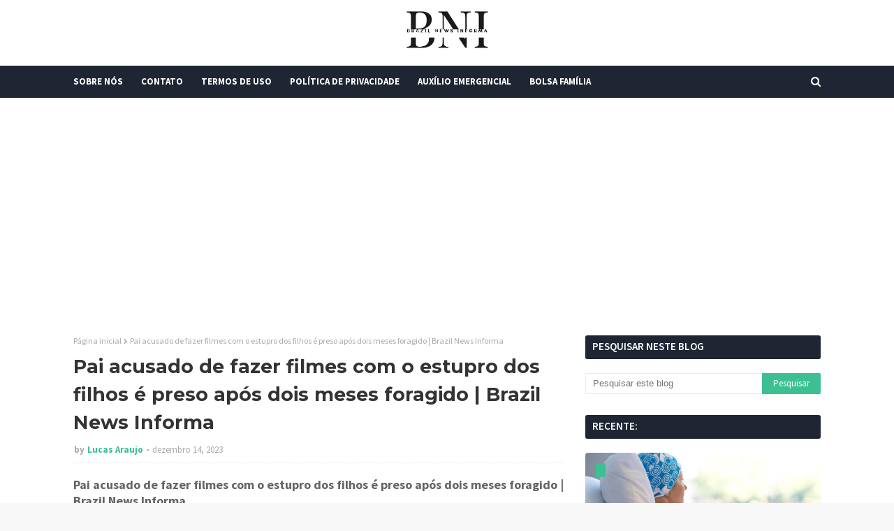

--- FILE ---
content_type: text/html; charset=UTF-8
request_url: https://www.brazilnewsinforma.com/2023/12/pai-acusado-de-fazer-filmes-com-o.html
body_size: 51854
content:
<!DOCTYPE html>
<html class='ltr' dir='ltr' xmlns='http://www.w3.org/1999/xhtml' xmlns:b='http://www.google.com/2005/gml/b' xmlns:data='http://www.google.com/2005/gml/data' xmlns:expr='http://www.google.com/2005/gml/expr'>
<head>
<script async='async' crossorigin='anonymous' src='https://pagead2.googlesyndication.com/pagead/js/adsbygoogle.js?client=ca-pub-2324491484900906'></script>
<!-- Global site tag (gtag.js) - Google Analytics -->
<script async='async' src='https://www.googletagmanager.com/gtag/js?id=G-0C6B43CW31'></script>
<script>
  window.dataLayer = window.dataLayer || [];
  function gtag(){dataLayer.push(arguments);}
  gtag('js', new Date());

  gtag('config', 'G-0C6B43CW31');
</script>
<meta content='width=device-width, initial-scale=1, minimum-scale=1, maximum-scale=1' name='viewport'/>
<title>Pai acusado de fazer filmes com o estupro dos filhos é preso após dois meses foragido | Brazil News Informa</title>
<meta content='text/html; charset=UTF-8' http-equiv='Content-Type'/>
<!-- Chrome, Firefox OS and Opera -->
<meta content='#f8f8f8' name='theme-color'/>
<!-- Windows Phone -->
<meta content='#f8f8f8' name='msapplication-navbutton-color'/>
<meta content='blogger' name='generator'/>
<link href='https://www.brazilnewsinforma.com/favicon.ico' rel='icon' type='image/x-icon'/>
<link href='https://www.brazilnewsinforma.com/2023/12/pai-acusado-de-fazer-filmes-com-o.html' rel='canonical'/>
<link rel="alternate" type="application/atom+xml" title="Brazil News Informa - Atom" href="https://www.brazilnewsinforma.com/feeds/posts/default" />
<link rel="alternate" type="application/rss+xml" title="Brazil News Informa - RSS" href="https://www.brazilnewsinforma.com/feeds/posts/default?alt=rss" />
<link rel="service.post" type="application/atom+xml" title="Brazil News Informa - Atom" href="https://www.blogger.com/feeds/8555209967912856036/posts/default" />

<link rel="alternate" type="application/atom+xml" title="Brazil News Informa - Atom" href="https://www.brazilnewsinforma.com/feeds/1497934564678721240/comments/default" />
<!--Can't find substitution for tag [blog.ieCssRetrofitLinks]-->
<link href='https://blogger.googleusercontent.com/img/b/R29vZ2xl/AVvXsEjODCP4FGcaxZGcXFeXuIYE1Xmg0IkvPq3JJFxTYLgE2eIVEp9KDipkCgxJVs0RdIZosaGw-hQAygXB8b95PghVshE45vuQZlk-oyuXMvETdsOxp_O8Jty6KoOahmBpHs5s31pAcZM_t_1Uc4oAMYuQbsenPiHmwIhBuiGw1hEX_sjER707Vo4V6BFFFqUC/s320/whatsapp_image_2023-12-14_at_17.21.05_T9PpwZN_widelg.jpeg' rel='image_src'/>
<meta content='https://www.brazilnewsinforma.com/2023/12/pai-acusado-de-fazer-filmes-com-o.html' property='og:url'/>
<meta content='Pai acusado de fazer filmes com o estupro dos filhos é preso após dois meses foragido | Brazil News Informa' property='og:title'/>
<meta content='' property='og:description'/>
<meta content='https://blogger.googleusercontent.com/img/b/R29vZ2xl/AVvXsEjODCP4FGcaxZGcXFeXuIYE1Xmg0IkvPq3JJFxTYLgE2eIVEp9KDipkCgxJVs0RdIZosaGw-hQAygXB8b95PghVshE45vuQZlk-oyuXMvETdsOxp_O8Jty6KoOahmBpHs5s31pAcZM_t_1Uc4oAMYuQbsenPiHmwIhBuiGw1hEX_sjER707Vo4V6BFFFqUC/w1200-h630-p-k-no-nu/whatsapp_image_2023-12-14_at_17.21.05_T9PpwZN_widelg.jpeg' property='og:image'/>
<!-- Google Fonts -->
<link href='//fonts.googleapis.com/css?family=Source+Sans+Pro:400,400i,600,600i,700,700i|Montserrat:400,400i,700,700i' media='all' rel='stylesheet' type='text/css'/>
<link href='https://stackpath.bootstrapcdn.com/font-awesome/4.7.0/css/font-awesome.min.css' rel='stylesheet'/>
<script data-cfasync='false' id='clever-core' type='text/javascript'>
/* <![CDATA[ */
    (function (document, window) {
        var a, c = document.createElement("script"), f = window.frameElement;

        c.id = "CleverCoreLoader96683";
        c.src = "https://scripts.cleverwebserver.com/c25372bd6584a7ac9717d84eb0ddacff.js";

        c.async = !0;
        c.type = "text/javascript";
        c.setAttribute("data-target", window.name || (f && f.getAttribute("id")));
        c.setAttribute("data-callback", "put-your-callback-function-here");
        c.setAttribute("data-callback-url-click", "put-your-click-macro-here");
        c.setAttribute("data-callback-url-view", "put-your-view-macro-here");

        try {
            a = parent.document.getElementsByTagName("script")[0] || document.getElementsByTagName("script")[0];
        } catch (e) {
            a = !1;
        }

        a || (a = document.getElementsByTagName("head")[0] || document.getElementsByTagName("body")[0]);
        a.parentNode.insertBefore(c, a);
    })(document, window);
/* ]]> */
</script>
<!-- Template Style CSS -->
<style id='page-skin-1' type='text/css'><!--
/*
-----------------------------------------------
Blogger Template Style
Name:        Eventify
License:     Free Version
Version:     2.0
Author:      TemplatesYard
Author Url:  https://www.templatesyard.com/
----------------------------------------------- */
#google_translate_element {clear: both;}.thread-expanded .thread-count a {display: none;}.comments .continue {display: none!important;}a,abbr,acronym,address,applet,b,big,blockquote,body,caption,center,cite,code,dd,del,dfn,div,dl,dt,em,fieldset,font,form,h1,h2,h3,h4,h5,h6,html,i,iframe,img,ins,kbd,label,legend,li,object,p,pre,q,s,samp,small,span,strike,strong,sub,sup,table,tbody,td,tfoot,th,thead,tr,tt,u,ul,var{padding:0;border:0;outline:0;vertical-align:baseline;background:0 0;text-decoration:none }form,textarea,input,button{-webkit-appearance:none;-moz-appearance:none;appearance:none;border-radius:0 }dl,ul{list-style-position:inside;font-weight:400;list-style:none }ul li{list-style:none }caption,th{text-align:center }img{border:none;position:relative }a,a:visited{text-decoration:none }.clearfix{clear:both }.section,.widget,.widget ul{margin:0;padding:0 }a{color:#3cc091 }a img{border:0 }abbr{text-decoration:none }.CSS_LIGHTBOX{z-index:999999!important }.CSS_LIGHTBOX{z-index:999999!important}.CSS_LIGHTBOX_ATTRIBUTION_INDEX_CONTAINER .CSS_HCONT_CHILDREN_HOLDER > .CSS_LAYOUT_COMPONENT.CSS_HCONT_CHILD:first-child > .CSS_LAYOUT_COMPONENT{opacity:0}.separator a{clear:none!important;float:none!important;margin-left:0!important;margin-right:0!important }#navbar-iframe,.widget-item-control,a.quickedit,.home-link,.feed-links{display:none!important }.center{display:table;margin:0 auto;position:relative }.widget > h2,.widget > h3{display:none }body{background:#f8f8f8 url() repeat fixed top left;background-color:#f8f8f8;font-family:'Source Sans Pro',sans-serif;font-size:14px;font-weight:400;color:#656565;word-wrap:break-word;margin:0;padding:0 }#outer-wrapper{margin:0 auto;background-color:#fff;box-shadow: 0 0 20px rgba(0,0,0,0.1);}.row{width:1070px }#content-wrapper{margin:30px auto 0;overflow:hidden }#content-wrapper > .container{margin:0 -15px }#main-wrapper{float:left;overflow:hidden;width:66.66666667%;box-sizing:border-box;word-wrap:break-word;padding:0 15px;margin:0 }#sidebar-wrapper{float:right;overflow:hidden;width:33.33333333%;box-sizing:border-box;word-wrap:break-word;padding:0 15px }.head-ads {display: block;background: #edcbaf;}.heade-ads h2 {display: none;}.head-ads .widget {width: 100%;height: auto;padding: 0px 0 0px;margin: 0 auto;text-align: center;line-height: 0px;}.post-image-wrap{position:relative;display:block }.post-image-link,.about-author .avatar-container,.comments .avatar-image-container{background-color:rgba(155,155,155,0.07);color:transparent!important }.post-thumb{display:block;position:relative;width:100%;height:100%;object-fit:cover;z-index:1;opacity: 0;transition:opacity .17s ease,transform .17s ease }.post-thumb.lazy-yard {opacity: 1;}.post-image-link:hover .post-thumb,.post-image-wrap:hover .post-image-link .post-thumb,.hot-item-inner:hover .post-image-link .post-thumb{opacity:.9 }.post-title{font-family:'Montserrat', sans-serif }.post-title a{display:block }.top-bar-nav{position: absolute;top: 50%;transform: translateY(-50%);-webkit-transform: translateY(-50%);-moz-transform: translateY(-50%);left:0;}.top-bar-nav .widget > .widget-title{display:none }.top-bar-nav ul li{float:left }.top-bar-nav ul li > a{height:34px;display:block;color:#333333;font-size:13px;font-weight:400;line-height:34px;margin:0 10px 0 0;padding:0 5px;transition:color .17s }.top-bar-nav ul li:first-child > a{padding:0 5px 0 0 }.top-bar-nav ul > li:hover > a{color:#3cc091 }.top-bar-social{position: absolute;top: 50%;transform: translateY(-50%);-webkit-transform: translateY(-50%);-moz-transform: translateY(-50%);right:0;}.top-bar-social .widget > .widget-title{display:none }.top-bar-social ul > li{float:left;display:inline-block }.top-bar-social ul > li > a{line-height:34px;display:block;color:#333333;text-decoration:none;font-size:13px;text-align:center;padding:0 5px;margin:0 0 0 10px;transition:color .17s }.top-bar-social ul > li:last-child > a{padding:0 0 0 5px }.top-bar-social ul > li:hover > a{color:#3cc091 }.social a:before{display:inline-block;font-family:FontAwesome;font-style:normal;font-weight:400 }.social .blogger a:before{content:"\f37d" }.social .facebook a:before{content:"\f09a" }.social .twitter a:before{content:"\f099" }.social .gplus a:before{content:"\f0d5" }.social .rss a:before{content:"\f09e" }.social .youtube a:before{content:"\f167" }.social .skype a:before{content:"\f17e" }.social .stumbleupon a:before{content:"\f1a4" }.social .tumblr a:before{content:"\f173" }.social .vk a:before{content:"\f189" }.social .stack-overflow a:before{content:"\f16c" }.social .github a:before{content:"\f09b" }.social .linkedin a:before{content:"\f0e1" }.social .dribbble a:before{content:"\f17d" }.social .soundcloud a:before{content:"\f1be" }.social .behance a:before{content:"\f1b4" }.social .digg a:before{content:"\f1a6" }.social .instagram a:before{content:"\f16d" }.social .pinterest a:before{content:"\f0d2" }.social .twitch a:before{content:"\f1e8" }.social .delicious a:before{content:"\f1a5" }.social .codepen a:before{content:"\f1cb" }.social .reddit a:before{content:"\f1a1" }.social .whatsapp a:before{content:"\f232" }.social .snapchat a:before{content:"\f2ac" }.social .email a:before{content:"\f0e0" }.social .external-link a:before{content:"\f35d" }.social-color .blogger a{background-color:#ff5722 }.social-color .facebook a{background-color:#3b5999 }.social-color .twitter a{background-color:#00acee }.social-color .gplus a{background-color:#db4a39 }.social-color .youtube a{background-color:#f50000 }.social-color .instagram a{background:linear-gradient(15deg,#ffb13d,#dd277b,#4d5ed4) }.social-color .pinterest a{background-color:#ca2127 }.social-color .dribbble a{background-color:#ea4c89 }.social-color .linkedin a{background-color:#0077b5 }.social-color .tumblr a{background-color:#365069 }.social-color .twitch a{background-color:#6441a5 }.social-color .rss a{background-color:#ffc200 }.social-color .skype a{background-color:#00aff0 }.social-color .stumbleupon a{background-color:#eb4823 }.social-color .vk a{background-color:#4a76a8 }.social-color .stack-overflow a{background-color:#f48024 }.social-color .github a{background-color:#24292e }.social-color .soundcloud a{background:linear-gradient(#ff7400,#ff3400) }.social-color .behance a{background-color:#191919 }.social-color .digg a{background-color:#1b1a19 }.social-color .delicious a{background-color:#0076e8 }.social-color .codepen a{background-color:#000 }.social-color .reddit a{background-color:#ff4500 }.social-color .whatsapp a{background-color:#3fbb50 }.social-color .snapchat a{background-color:#ffe700 }.social-color .email a{background-color:#888 }.social-color .external-link a{background-color:#202020 }#header-wrap{position:relative;margin:0 }.header-header{background-color:#fff;width:100%;position:relative;overflow:hidden;padding:15px 0;text-align:center;}.header-header .container{position:relative;margin:0 auto;padding:0 }.header-logo{position:relative;width:auto;text-align:center;display: inline-block;max-height:60px;margin:0;padding:0 }.header-logo .header-image-wrapper{display:block }.header-logo img{max-width:100%;max-height:60px;margin:0 }.header-logo h1{color:#333333;font-size:20px;line-height:1.4em;margin:0 }.header-logo p{font-size:12px;margin:5px 0 0 }.header-menu{position:relative;width:100%;height:46px;background-color:#1f2532;z-index:10;font-size:13px;margin:0 }.header-menu .container{position:relative;margin:0 auto;padding:0 }#main-menu .widget,#main-menu .widget > .widget-title{display:none }#main-menu .show-menu{display:block }#main-menu{position:relative;height:46px;z-index:15 }#main-menu ul > li{float:left;position:relative;margin:0;padding:0;transition:background .17s }#main-menu ul > li > a{position:relative;color:#ffffff;font-size:13px;font-weight:700;line-height:46px;display:inline-block;margin:0;padding:0 13px;transition:color .17s ease }#main-menu ul#main-menu-nav > li:first-child > a{padding:0 13px 0 0 }#main-menu ul#main-menu-nav > li > a{text-transform:uppercase }#main-menu ul > li:hover > a{color:#fff }#main-menu ul > li > ul{position:absolute;float:left;left:0;top:46px;width:180px;background-color:#202020;z-index:99999;margin-top:0;padding:0;border-bottom:2px solid #3cc091;box-shadow:0 3px 5px rgba(0,0,0,0.2);visibility:hidden;opacity:0 }#main-menu ul > li > ul > li > ul{position:absolute;float:left;top:0;left:100%;margin:0 }#main-menu ul > li > ul > li{display:block;float:none;position:relative;transition:all .17s ease }#main-menu ul > li > ul > li a{display:block;height:36px;font-size:13px;color:#fff;font-weight:400;line-height:36px;box-sizing:border-box;margin:0;padding:0 15px;border-bottom:1px dashed rgba(255,255,255,0.15);transition:all .17s ease }#main-menu ul > li > ul > li:hover{background-color:rgba(0,0,0,0.2) }#main-menu ul > li > ul > li:hover > a{color:#3cc091 }#main-menu ul > li > ul > li:last-child a{border-bottom:0 }#main-menu ul > li.has-sub > a:after{content:'\f107';float:right;font-family:FontAwesome;font-size:14px;font-weight:400;margin:0 0 0 3px }#main-menu ul > li > ul > li.has-sub > a:after{content:'\f105';float:right;margin:0 }#main-menu ul > li:hover > ul,#main-menu ul > li > ul > li:hover > ul{visibility:visible;opacity:1 }#main-menu ul ul{transition:all .17s ease }.no-posts{float:left;width:100%;height:100px;line-height:100px;text-align:center }.show-search,.hide-search{position:absolute;right:0;top:0;display:block;width:46px;height:46px;line-height:46px;z-index:20;color:#ffffff;font-size:15px;text-align:right;cursor:pointer;transition:color .17s ease }.show-search:before{content:"\f002";font-family:FontAwesome;font-weight:400 }.hide-search:before{content:"\f00d";font-family:FontAwesome;font-weight:400 }.show-search:hover,.hide-search:hover{color:#fff }#nav-search{display:none;position:absolute;left:0;top:0;width:100%;height:46px;z-index:99;background-color:#1f2532;box-sizing:border-box;padding:0 }#nav-search .search-form{width:100%;height:46px;background-color:rgba(0,0,0,0);line-height:46px;overflow:hidden;padding:0 }#nav-search .search-input{width:100%;height:46px;font-family:inherit;color:#ffffff;margin:0;padding:0 70px 0 0;background-color:rgba(0,0,0,0);font-size:14px;font-weight:400;box-sizing:border-box;border:0 }#nav-search .search-input:focus{color:#ffffff;outline:none }.slide-menu-toggle{display:none;position:absolute;line-height:46px;height:46px;width:46px;top:0;left:0;font-family:FontAwesome;color:#fff;font-size:17px;font-weight:400;text-align:left;cursor:pointer;z-index:4;padding:0 }.slide-menu-toggle:before{content:"\f0c9" }.nav-active .slide-menu-toggle:before{content:"\f00d" }.mobile-menu{display:none;position:absolute;top:46px;left:0;width:100%;background-color:#202020;box-sizing:border-box;padding:20px;border-top:1px solid rgba(255,255,255,0.08);visibility:hidden;opacity:0;transform-origin:0 0;transform:scaleY(0);transition:all .17s ease }.nav-active .mobile-menu{visibility:visible;opacity:1;transform:scaleY(1) }.mobile-menu > ul{margin:0 }.mobile-menu .m-sub{display:none;padding:0 }.mobile-menu ul li{position:relative;display:block;overflow:hidden;float:left;width:100%;font-size:13px;font-weight:700;text-transform:uppercase;line-height:38px;margin:0;padding:0;border-top:1px dashed rgba(255,255,255,0.15) }.mobile-menu > ul li ul{overflow:hidden }.mobile-menu > ul > li:first-child{border-top:0 }.mobile-menu ul li a{color:#fff;padding:0;display:block;transition:all .17s ease }.mobile-menu ul li.has-sub .submenu-toggle{position:absolute;top:0;right:0;color:#fff;cursor:pointer }.mobile-menu ul li.has-sub .submenu-toggle:after{content:'\f105';font-family:FontAwesome;font-weight:400;float:right;width:34px;font-size:16px;text-align:center;transition:all .17s ease }.mobile-menu ul li.has-sub.show > .submenu-toggle:after{transform:rotate(90deg) }.mobile-menu > ul > li > ul > li{border-color:rgba(255,255,255,0.05) }.mobile-menu > ul > li > ul > li a{font-size:13px;text-transform:initial;font-weight:400 }.mobile-menu > ul > li > ul > li > a{color:#fff;opacity:.7;padding:0 0 0 15px }.mobile-menu > ul > li > ul > li > ul > li{border-color:rgba(255,255,255,0.02) }.mobile-menu > ul > li > ul > li > ul > li > a{color:#fff;opacity:.7;padding:0 0 0 30px }.mobile-menu ul li a:hover,.mobile-menu ul > li > .submenu-toggle:hover{color:#3cc091 }.post-meta{overflow:hidden;color:#aaa;font-size:13px;font-weight:400;padding:0 1px }.post-meta .post-author,.post-meta .post-date{float:left;display:inline-block;margin:0 }.post-meta .post-author:after{content:'-';margin:0 4px }.post-author{font-weight:700 }.post-meta a{color:#333333;transition:color .17s }.post-meta a:hover{color:#3cc091 }.post-meta .post-author em {float: left;font-style: normal;margin: 0 4px 0 0;}.post-meta .post-author a{color:#3cc091 }.post-meta .post-author a:hover{color:#333333;}.post-read-link {position: absolute;bottom: 10%;left: 20px;border: 1px solid #fff;color: #fff;padding: 10px;border-radius: 3px;text-transform: uppercase;font-weight: 700;-moz-transition: all .25s cubic-bezier(0.25, 0.8, 0.25, 1);-o-transition: all .25s cubic-bezier(0.25, 0.8, 0.25, 1);-webkit-transition: all .25s cubic-bezier(0.25, 0.8, 0.25, 1);transition: all .25s cubic-bezier(0.25, 0.8, 0.25, 1);}.post-read-link:hover {background:#fff;color:#0a0a0a;}.queryMessage{overflow:hidden;background-color:#f2f2f2;color:#333333;font-size:13px;font-weight:400;padding:8px 10px;margin:0 0 25px }.queryMessage .query-info{margin:0 5px }.queryMessage .search-query,.queryMessage .search-label{font-weight:700;text-transform:uppercase }.queryMessage .search-query:before,.queryMessage .search-label:before{content:"\201c" }.queryMessage .search-query:after,.queryMessage .search-label:after{content:"\201d" }.queryMessage a.show-more{float:right;color:#3cc091;text-decoration:underline;transition:opacity .17s }.queryMessage a.show-more:hover{opacity:.8 }.queryEmpty{font-size:13px;font-weight:400;padding:10px 0;margin:0 0 25px;text-align:center }.title-wrap{position:relative;float:left;width:100%;height:28px;display:block;margin:0 0 20px;border-bottom:2px solid #3cc091 }.title-wrap > h3{position:relative;float:left;height:28px;background-color:#3cc091;font-size:12px;color:#fff;font-weight:700;line-height:30px;text-transform:uppercase;padding:0 15px;margin:0;border-radius:2px 2px 0 0 }#ad-wrapper {margin: 0 auto;}.home-ad .widget > .widget-title{display:none }.home-ad .widget{max-width:100%;margin:0 auto;text-align:center;}.home-ad .widget .widget-content{position:relative;width:100%;max-height:90px;line-height:1;margin: 30px auto 0;}.index-post-wrap{position:relative;float:left;width:100% }.blog-post{display:block;overflow:hidden;word-wrap:break-word }.index-post{display:block;margin:0 0 30px }.index-post .post-image-wrap{float:left;width:260px;height:195px;overflow:hidden;margin:0 20px 0 0;border-radius:4px }.index-post .post-image-wrap .post-image-link{width:100%;height:100%;position:relative;display:block;z-index:1;overflow:hidden }.post-tag{position:absolute;top:15px;left:15px;height:20px;z-index:5;background-color:#3cc091;color:#fff;font-size:10px;line-height:20px;font-weight:700;text-transform:uppercase;padding:0 7px;border-radius:2px }.index-post .post-info{overflow:hidden }.index-post .post-info > h2{font-size:24px;font-weight:700;line-height:1.4em;text-decoration:none;margin:0 }.index-post .post-info > h2 > a{display:block;color:#333333;transition:color .17s }.index-post .post-info > h2:hover > a{color:#3cc091 }.widget iframe,.widget img{max-width:100% }.date-header{display:block;overflow:hidden;font-weight:400;margin:0!important;padding:0 }.index-post .post-meta{margin:10px 0 0 }.post-snippet{position:relative;display:block;overflow:hidden;font-size:13px;line-height:1.6em;font-weight:400;margin:7px 0 0 }a.read-more{display:inline-block;background-color:#3cc091;color:#fff;height:28px;font-size:13px;font-weight:600;line-height:28px;padding:0 15px;margin:12px 0 0;border-radius:2px;transition:background .17s ease }a.read-more:hover{background-color:#202020 }a.read-more::after {content: '\f178';font-family: FontAwesome;font-weight: 400;margin: 0 0 0 5px;}#breadcrumb{font-size:12px;font-weight:400;color:#aaa;margin:0 0 10px }#breadcrumb a{color:#aaa;transition:color .17s }#breadcrumb a:hover{color:#3cc091 }#breadcrumb a,#breadcrumb em{display:inline-block }#breadcrumb .delimiter:after{content:'\f054';font-family:FontAwesome;font-size:8px;font-weight:400;font-style:normal;vertical-align:middle;margin:0 3px }.item-post h1.post-title{color:#333333;font-size:27px;line-height:1.5em;font-weight:700;position:relative;display:block;margin:10px 0;padding:0 }.static_page .item-post h1.post-title{margin:0 }.item-post .post-body{width:100%;font-size:15px;line-height:1.5em;overflow:hidden;padding:20px 0 0;margin:10px 0 0;border-top:1px dashed #ebebeb }.static_page .item-post .post-body{padding:20px 0 }.item-post .post-outer{padding:0 }.item-post .post-body img{max-width:100% }.main .widget{margin:0 }.main .Blog{border-bottom-width:0 }.post-footer{position:relative;float:left;width:100%;margin:20px 0 0 }.inline-ad{position:relative;display:block;max-height:60px;margin:0 0 30px }.inline-ad > ins{display:block!important;margin:0 auto!important }.item .inline-ad{float:left;width:100%;margin:20px 0 0 }.item-post-wrap > .inline-ad{margin:0 0 20px }.post-labels{overflow:hidden;height:auto;position:relative;margin:0 0 20px;padding:0 }.post-labels span,.post-labels a{float:left;height:22px;background-color:#f2f2f2;color:#333333;font-size:12px;line-height:22px;font-weight:400;margin:0;padding:0 10px;border-radius:2px }.post-labels span{background-color:#3cc091;color:#fff }.post-labels a{margin:0 0 0 5px;transition:all .17s ease }.post-labels a:hover{background-color:#3cc091;color:#fff;border-color:#3cc091 }.post-reactions{height:28px;display:block;margin:0 0 15px }.post-reactions span{float:left;color:#333333;font-size:11px;line-height:25px;text-transform:uppercase;font-weight:700 }.reactions-inner{float:left;margin:0;height:28px }.post-share{position:relative;overflow:hidden;line-height:0;margin:0 0 30px }ul.share-links{position:relative }.share-links li{width:32px;float:left;box-sizing:border-box;margin:0 5px 0 0 }.share-links li.facebook,.share-links li.twitter{width:20% }.share-links li a{float:left;display:inline-block;cursor:pointer;width:100%;height:32px;line-height:32px;color:#fff;font-weight:400;font-size:13px;text-align:center;box-sizing:border-box;opacity:1;border-radius:2px;transition:all .17s ease }.share-links li.whatsapp-mobile{display:none }.is-mobile li.whatsapp-desktop{display:none }.is-mobile li.whatsapp-mobile{display:inline-block }.share-links li a:before{float:left;display:block;width:32px;background-color:rgba(0,0,0,0.05);text-align:center;line-height:32px }.share-links li a:hover{opacity:.8 }ul.post-nav{position:relative;overflow:hidden;display:block;margin:0 0 30px }.post-nav li{display:inline-block;width:50% }.post-nav .post-prev{float:left;text-align:left;box-sizing:border-box;padding:0 10px }.post-nav .post-next{float:right;text-align:right;box-sizing:border-box;padding:0 10px }.post-nav li a{color:#333333;line-height:1.4em;display:block;overflow:hidden;transition:color .17s }.post-nav li:hover a{color:#3cc091 }.post-nav li span{display:block;font-size:11px;color:#aaa;font-weight:700;text-transform:uppercase;padding:0 0 2px }.post-nav .post-prev span:before{content:"\f053";float:left;font-family:FontAwesome;font-size:10px;font-weight:400;text-transform:none;margin:0 2px 0 0 }.post-nav .post-next span:after{content:"\f054";float:right;font-family:FontAwesome;font-size:10px;font-weight:400;text-transform:none;margin:0 0 0 2px }.post-nav p{font-size:12px;font-weight:400;line-height:1.4em;margin:0 }.post-nav .post-nav-active p{color:#aaa }.about-author{position:relative;display:block;overflow:hidden;background-color:#f9f9f9;padding:20px;margin:0 0 30px;border:1px solid #f0f0f0 }.about-author .avatar-container{position:relative;float:left;width:80px;height:80px;background-color:rgba(255,255,255,0.05);overflow:hidden;margin:0 15px 0 0 }.about-author .author-avatar{float:left;width:100%;height:100% }.author-name{overflow:hidden;display:inline-block;font-size:12px;font-weight:700;text-transform:uppercase;line-height:14px;margin:7px 0 3px }.author-name span{color:#333333 }.author-name a{color:#3cc091;transition:opacity .17s }.author-name a:hover{opacity:.8 }.author-description{display:block;overflow:hidden;font-size:12px;font-weight:400;line-height:1.6em }.author-description a:hover{text-decoration:underline }#related-wrap{overflow:hidden;margin:0 0 30px }#related-wrap .related-tag{display:none }.related-ready{float:left;width:100% }.related-ready .loader{height:178px }ul.related-posts{position:relative;overflow:hidden;margin:0 -10px;padding:0 }.related-posts .related-item{width:33.33333333%;position:relative;overflow:hidden;float:left;display:block;box-sizing:border-box;padding:0 10px;margin:0 }.related-posts .post-image-link{width:100%;height:130px;position:relative;overflow:hidden;display:block;border-radius:4px }.related-posts .post-title{font-size:13px;font-weight:400;line-height:1.5em;display:block;margin:7px 0 5px }.related-posts .post-title a{color:#333333;transition:color .17s }.related-posts .related-item:hover .post-title a{color:#3cc091 }#blog-pager{float:left;width:100%;overflow:hidden;clear:both;margin:0 0 30px }.blog-pager a,.blog-pager span{float:left;display:block;min-width:30px;height:30px;background-color:#f2f2f2;color:#333333;font-size:13px;font-weight:700;line-height:30px;text-align:center;box-sizing:border-box;padding:0 10px;margin:0 5px 0 0;border-radius:2px;transition:all .17s ease }.blog-pager span.page-dots{min-width:20px;background-color:#fff;font-size:16px;color:#656565;font-weight:400;line-height:32px;padding:0 }.blog-pager .page-of{display:none;width:auto;float:right;border-color:rgba(0,0,0,0);margin:0 }.blog-pager .page-active,.blog-pager a:hover{background-color:#3cc091;color:#fff;border-color:#3cc091 }.blog-pager .page-prev:before,.blog-pager .page-next:before{font-family:FontAwesome;font-size:11px;font-weight:400 }.blog-pager .page-prev:before{content:'\f053' }.blog-pager .page-next:before{content:'\f054' }.blog-pager .blog-pager-newer-link,.blog-pager .blog-pager-older-link{float:left;display:inline-block;width:auto;padding:0 10px;margin:0 }.blog-pager .blog-pager-older-link{float:right }.archive #blog-pager,.home .blog-pager .blog-pager-newer-link,.home .blog-pager .blog-pager-older-link{display:none }.blog-post-comments{display:none }.blog-post-comments .comments-title{margin:0 0 20px }.comments-system-disqus .comments-title,.comments-system-facebook .comments-title{margin:0 }#comments{margin:0 }#gpluscomments{float:left!important;width:100%!important;margin:0 0 25px!important }#gpluscomments iframe{float:left!important;width:100% }.comments{display:block;clear:both;margin:0;color:#333333 }.comments .comment-thread > ol{padding:0 }.comments > h3{font-size:13px;font-weight:400;font-style:italic;padding-top:1px }.comments .comments-content .comment{list-style:none;margin:0;padding:0 0 8px }.comments .comments-content .comment:first-child{padding-top:0 }.facebook-tab,.fb_iframe_widget_fluid span,.fb_iframe_widget iframe{width:100%!important }.comments .item-control{position:static }.comments .avatar-image-container{float:left;overflow:hidden;position:absolute }.comments .avatar-image-container,.comments .avatar-image-container img{height:35px;max-height:35px;width:35px;max-width:35px;border-radius:100% }.comments .comment-block{overflow:hidden;padding:0 0 10px }.comments .comment-block,.comments .comments-content .comment-replies{margin:0 0 0 50px }.comments .comments-content .inline-thread{padding:0 }.comments .comment-actions{float:left;width:100%;position:relative;margin:0 }.comments .comments-content .comment-header{font-size:15px;display:block;overflow:hidden;clear:both;margin:0 0 3px;padding:0 0 5px;border-bottom:1px dashed #d6d6d6 }.comments .comments-content .comment-header a{color:#333333;transition:color .17s }.comments .comments-content .comment-header a:hover{color:#3cc091 }.comments .comments-content .user{font-style:normal;font-weight:700;display:block }.comments .comments-content .icon.blog-author{display:none }.comments .comments-content .comment-content{float:left;font-size:13px;color:#5E5E5E;font-weight:400;text-align:left;line-height:1.4em;margin:5px 0 9px }.comments .comment .comment-actions a{margin-right:5px;padding:2px 5px;color:#333333;font-weight:400;background-color:#f2f2f2;font-size:10px;transition:all .17s ease }.comments .comment .comment-actions a:hover{color:#fff;background-color:#3cc091;border-color:#3cc091;text-decoration:none }.comments .comments-content .datetime{float:left;font-size:11px;font-weight:400;color:#aaa;position:relative;padding:0 1px;margin:4px 0 0;display:block }.comments .comments-content .datetime a,.comments .comments-content .datetime a:hover{color:#aaa }.comments .thread-toggle{margin-bottom:4px }.comments .thread-toggle .thread-arrow{height:7px;margin:0 3px 2px 0 }.comments .thread-count a,.comments .continue a{transition:opacity .17s }.comments .thread-count a:hover,.comments .continue a:hover{opacity:.8 }.comments .thread-expanded{padding:5px 0 0 }.comments .thread-chrome.thread-collapsed{display:none }.thread-arrow:before{content:'';font-family:FontAwesome;color:#333333;font-weight:400;margin:0 2px 0 0 }.comments .thread-expanded .thread-arrow:before{content:'\f0d7' }.comments .thread-collapsed .thread-arrow:before{content:'\f0da' }.comments .comments-content .comment-thread{margin:0 }.comments .continue a{padding:0 0 0 60px;font-weight:400 }.comments .comments-content .loadmore.loaded{margin:0;padding:0 }.comments .comment-replybox-thread{margin:0 }.comments .comments-content .loadmore,.comments .comments-content .loadmore.loaded{display:none }#comment-editor{margin:0 0 20px }.post-body h1,.post-body h2,.post-body h3,.post-body h4,.post-body h5,.post-body h6{color:#333333;font-weight:700;margin:0 0 15px }.post-body h1,.post-body h2{font-size:24px }.post-body h3{font-size:21px }.post-body h4{font-size:18px }.post-body h5{font-size:16px }.post-body h6{font-size:13px }blockquote{font-style:italic;padding:10px;margin:0;border-left:4px solid #3cc091 }blockquote:before,blockquote:after{display:inline-block;font-family:FontAwesome;font-style:normal;font-weight:400;color:#aaa;line-height:1 }blockquote:before{content:'\f10d';margin:0 10px 0 0 }blockquote:after{content:'\f10e';margin:0 0 0 10px }.widget .post-body ul,.widget .post-body ol{line-height:1.5;font-weight:400 }.widget .post-body li{margin:5px 0;padding:0;line-height:1.5 }.post-body ul{padding:0 0 0 20px }.post-body ul li:before{content:"\f105";font-family:FontAwesome;font-size:13px;font-weight:400;margin:0 5px 0 0 }.post-body u{text-decoration:underline }.post-body a{transition:color .17s ease }.post-body strike{text-decoration:line-through }.contact-form{overflow:hidden }.contact-form .widget-title{display:none }.contact-form .contact-form-name{width:calc(50% - 5px) }.contact-form .contact-form-email{width:calc(50% - 5px);float:right }.sidebar .widget{position:relative;overflow:hidden;background-color:#fff;box-sizing:border-box;padding:0;margin:0 0 30px }.sidebar .widget-title{position: relative;float: left;width: 100%;height: 32px;background-color:#1f2532;border-bottom: 2px solid rgba(0,0,0,.1);border-radius: 3px;display: block;margin: 0 0 20px;}.sidebar .widget-title > h3{position: relative;float: left;height: 32px;font-size: 15px;font-weight: 600;color: #ffffff;text-transform: uppercase;line-height: 32px;padding: 0 10px;margin: 0;}.sidebar .widget-content{float:left;width:100%;margin:0 }ul.social-counter{margin:0 -5px }.social-counter li{float:left;width:25%;box-sizing:border-box;padding:0 5px;margin:10px 0 0 }.social-counter li:nth-child(1),.social-counter li:nth-child(2),.social-counter li:nth-child(3),.social-counter li:nth-child(4){margin-top:0 }.social-counter li a{display:block;height:40px;font-size:22px;color:#fff;text-align:center;line-height:40px;border-radius:2px;transition:opacity .17s }.social-counter li a:hover{opacity:.8 }.list-label li{position:relative;display:block;padding:7px 0;border-top:1px dotted #ebebeb }.list-label li:first-child{padding-top:0;border-top:0 }.list-label li:last-child{padding-bottom:0;border-bottom:0 }.list-label li a{display:block;color:#333333;font-size:12px;font-weight:400;text-transform:capitalize;transition:color .17s }.list-label li a:before{content:"\f054";float:left;color:#333333;font-weight:400;font-family:FontAwesome;font-size:6px;margin:5px 3px 0 0;transition:color .17s }.list-label li a:hover{color:#3cc091 }.list-label .label-count{position:relative;float:right;width:16px;height:16px;background-color:#3cc091;color:#fff;font-size:11px;font-weight:400;text-align:center;line-height:16px;border-radius:2px }.cloud-label li{position:relative;float:left;margin:0 5px 5px 0 }.cloud-label li a{display:block;height:26px;background-color:#f2f2f2;color:#333333;font-size:12px;line-height:26px;font-weight:400;padding:0 10px;border-radius:2px;transition:all .17s ease }.cloud-label li a:hover{color:#fff;background-color:#3cc091 }.cloud-label .label-count{display:none }.sidebar .FollowByEmail > .widget-title > h3{margin:0 }.FollowByEmail .widget-content{position:relative;overflow:hidden;background-color:#f9f9f9;text-align:center;font-weight:400;box-sizing:border-box;padding:20px;border-radius:2px;border:1px solid #f0f0f0 }.FollowByEmail .widget-content > h3{font-size:18px;color:#333333;font-weight:700;text-transform:uppercase;margin:0 0 13px }.FollowByEmail .before-text{font-size:13px;line-height:1.5em;margin:0 0 15px;display:block;padding:0 10px;overflow:hidden }.FollowByEmail .widget-content:after{content:'\f0e0';position:absolute;right:-15px;top:-15px;font-family:FontAwesome;font-size:50px;color:#f0f0f0;transform:rotate(21deg) }.FollowByEmail .follow-by-email-inner{position:relative }.FollowByEmail .follow-by-email-inner .follow-by-email-address{width:100%;height:32px;color:#333333;font-size:11px;font-family:inherit;padding:0 10px;margin:0 0 10px;box-sizing:border-box;border:1px solid #f0f0f0;border-radius:2px;transition:ease .17s }.FollowByEmail .follow-by-email-inner .follow-by-email-submit{width:100%;height:32px;font-family:inherit;font-size:11px;color:#fff;background-color:#3cc091;text-transform:uppercase;text-align:center;font-weight:700;cursor:pointer;margin:0;border:0;border-radius:2px;transition:opacity .17s ease }.FollowByEmail .follow-by-email-inner .follow-by-email-submit:hover{opacity:.85 }#ArchiveList ul.flat li{color:#333333;font-size:13px;font-weight:400;padding:7px 0;border-bottom:1px dotted #eaeaea }#ArchiveList ul.flat li:first-child{padding-top:0 }#ArchiveList ul.flat li:last-child{padding-bottom:0;border-bottom:0 }#ArchiveList .flat li > a{display:block;color:#333333;transition:color .17s }#ArchiveList .flat li > a:hover{color:#3cc091 }#ArchiveList .flat li > a:before{content:"\f054";float:left;color:#161619;font-weight:400;font-family:FontAwesome;font-size:6px;margin:5px 4px 0 0;display:inline-block;transition:color .17s }#ArchiveList .flat li > a > span{position:relative;float:right;width:16px;height:16px;background-color:#3cc091;color:#fff;font-size:11px;font-weight:400;text-align:center;line-height:16px;border-radius:2px }.PopularPosts .post{overflow:hidden;margin:20px 0 0 }.PopularPosts .post:first-child{padding:0;margin:0;border:0 }.PopularPosts .post-image-link{position:relative;width:80px;height:60px;float:left;overflow:hidden;display:block;vertical-align:middle;margin:0 12px 0 0;border-radius:4px }.PopularPosts .post-info{overflow:hidden }.PopularPosts .post-title{font-size:13px;font-weight:400;line-height:1.5em;margin:0 0 3px }.PopularPosts .post-title a{display:block;color:#333333;transition:color .17s }.PopularPosts .post:hover .post-title a{color:#3cc091 }.PopularPosts .post-date:before{font-size:10px }.FeaturedPost .post-image-link{display:block;position:relative;width:100%;height:180px;overflow:hidden;margin:0 0 10px;border-radius:4px }.FeaturedPost .post-title{font-size:16px;overflow:hidden;font-weight:400;line-height:1.5em;margin:0 0 5px }.FeaturedPost .post-title a{color:#333333;display:block;transition:color .17s ease }.FeaturedPost .post-title a:hover{color:#3cc091 }.Text{font-size:13px }.contact-form-widget form{font-weight:400 }.contact-form-name{float:left;width:100%;height:30px;font-family:inherit;font-size:13px;line-height:30px;box-sizing:border-box;padding:5px 10px;margin:0 0 10px;border:1px solid #ebebeb;border-radius:2px }.contact-form-email{float:left;width:100%;height:30px;font-family:inherit;font-size:13px;line-height:30px;box-sizing:border-box;padding:5px 10px;margin:0 0 10px;border:1px solid #ebebeb;border-radius:2px }.contact-form-email-message{float:left;width:100%;font-family:inherit;font-size:13px;box-sizing:border-box;padding:5px 10px;margin:0 0 10px;border:1px solid #ebebeb;border-radius:2px }.contact-form-button-submit{float:left;width:100%;height:30px;background-color:#3cc091;font-size:13px;color:#fff;line-height:30px;cursor:pointer;box-sizing:border-box;padding:0 10px;margin:0;border:0;border-radius:2px;transition:background .17s ease }.contact-form-button-submit:hover{background-color:#202020 }.contact-form-error-message-with-border{float:left;width:100%;background-color:#fbe5e5;font-size:11px;text-align:center;line-height:11px;padding:3px 0;margin:10px 0;box-sizing:border-box;border:1px solid #fc6262 }.contact-form-success-message-with-border{float:left;width:100%;background-color:#eaf6ff;font-size:11px;text-align:center;line-height:11px;padding:3px 0;margin:10px 0;box-sizing:border-box;border:1px solid #5ab6f9 }.contact-form-cross{margin:0 0 0 3px }.contact-form-error-message,.contact-form-success-message{margin:0 }.BlogSearch .search-input{float:left;width:75%;height:30px;background-color:#fff;font-weight:400;font-size:13px;line-height:30px;box-sizing:border-box;padding:5px 10px;border:1px solid #ebebeb;border-right-width:0;border-radius:2px 0 0 2px }.BlogSearch .search-action{float:right;width:25%;height:30px;font-family:inherit;font-size:13px;line-height:30px;cursor:pointer;box-sizing:border-box;background-color:#3cc091;color:#fff;padding:0 5px;border:0;border-radius:0 2px 2px 0;transition:background .17s ease }.BlogSearch .search-action:hover{background-color:#202020 }.Profile .profile-img{float:left;width:80px;height:80px;margin:0 15px 0 0;transition:all .17s ease }.Profile .profile-datablock{margin:0 }.Profile .profile-data .g-profile{display:block;font-size:18px;color:#333333;font-weight:700;margin:0 0 5px;transition:color .17s ease }.Profile .profile-data .g-profile:hover{color:#3cc091 }.Profile .profile-info > .profile-link{color:#333333;font-size:11px;margin:5px 0 0;transition:color .17s ease }.Profile .profile-info > .profile-link:hover{color:#3cc091 }.Profile .profile-datablock .profile-textblock{display:none }.common-widget .LinkList ul li,.common-widget .PageList ul li{width:calc(50% - 5px);padding:7px 0 0 }.common-widget .LinkList ul li:nth-child(odd),.common-widget .PageList ul li:nth-child(odd){float:left }.common-widget .LinkList ul li:nth-child(even),.common-widget .PageList ul li:nth-child(even){float:right }.common-widget .LinkList ul li a,.common-widget .PageList ul li a{display:block;color:#333333;font-size:13px;font-weight:400;transition:color .17s ease }.common-widget .LinkList ul li a:hover,.common-widget .PageList ul li a:hover{color:#3cc091 }.common-widget .LinkList ul li:first-child,.common-widget .LinkList ul li:nth-child(2),.common-widget .PageList ul li:first-child,.common-widget .PageList ul li:nth-child(2){padding:0 }#footer-wrapper{background-color:#1f2532 }#footer-wrapper .container{position:relative;overflow:hidden;margin:0 auto;padding:25px 0 }.footer-widgets-wrap{position:relative;display:flex;margin:0 -15px }#footer-wrapper .footer{display:inline-block;float:left;width:33.33333333%;box-sizing:border-box;padding:0 15px }#footer-wrapper .footer .widget{float:left;width:100%;padding:0;margin:25px 0 0 }#footer-wrapper .footer .Text{margin:10px 0 0 }#footer-wrapper .footer .widget:first-child{margin:0 }.footer .widget > .widget-title > h3{position:relative;color:#f1ffff;font-size:12px;line-height:12px;font-weight:700;text-transform:uppercase;margin:0 0 20px;padding-bottom:10px;border-bottom:1px solid rgba(255,255,255,0.05) }.footer .widget > .widget-title > h3:before{position:absolute;content:'';background-color:#3cc091;width:35px;height:1px;bottom:-1px;left:0 }.footer .post-image-link{background-color:rgba(255,255,255,0.05) }.footer .custom-widget .post-title a,.footer .PopularPosts .post-title a,.footer .FeaturedPost .post-title a,.footer .LinkList ul li a,.footer .PageList ul li a,.footer .Profile .profile-data .g-profile,.footer .Profile .profile-info > .profile-link{color:#f1ffff }.footer .custom-widget .post-title a:hover,.footer .PopularPosts .post-title a:hover,.footer .FeaturedPost .post-title a:hover,.footer .LinkList ul li a:hover,.footer .PageList ul li a:hover,.footer .Profile .profile-data .g-profile:hover,.footer .Profile .profile-info > .profile-link:hover{color:#3cc091 }.footer .no-posts{color:#f1ffff }.footer .FollowByEmail .widget-content > h3{color:#f1ffff }.footer .FollowByEmail .widget-content{background-color:rgba(255,255,255,0.05);border-color:rgba(255,255,255,0.05) }.footer .FollowByEmail .before-text,#footer-wrapper .footer .Text{color:#aaa }.footer .FollowByEmail .follow-by-email-inner .follow-by-email-submit:hover{background:#202020 }.footer .FollowByEmail .follow-by-email-inner .follow-by-email-address{background-color:rgba(255,255,255,0.05);color:#f1ffff;border-color:rgba(255,255,255,0.05) }.footer #ArchiveList .flat li > a{color:#f1ffff }.footer .list-label li,.footer .BlogArchive #ArchiveList ul.flat li{border-color:rgba(255,255,255,0.05) }.footer .list-label li:first-child{padding-top:0 }.footer .list-label li a,.footer .list-label li a:before,.footer #ArchiveList .flat li > a,.footer #ArchiveList .flat li > a:before{color:#f1ffff }.footer .list-label li > a:hover,.footer #ArchiveList .flat li > a:hover{color:#3cc091 }.footer .list-label .label-count,.footer #ArchiveList .flat li > a > span{background-color:rgba(255,255,255,0.05);color:#f1ffff }.footer .cloud-label li a{background-color:rgba(255,255,255,0.05);color:#f1ffff }.footer .cloud-label li a:hover{background-color:#3cc091;color:#fff }.footer .BlogSearch .search-input{background-color:rgba(255,255,255,0.05);color:#f1ffff;border-color:rgba(255,255,255,0.05) }.footer .contact-form-name,.footer .contact-form-email,.footer .contact-form-email-message{background-color:rgba(255,255,255,0.05);color:#f1ffff;border-color:rgba(255,255,255,0.05) }.footer .BlogSearch .search-action:hover,.footer .FollowByEmail .follow-by-email-inner .follow-by-email-submit:hover,.footer .contact-form-button-submit:hover{background-color:rgba(0,0,0,0.3) }#sub-footer-wrapper{background-color:rgba(255,255,255,0.02);color:#f1ffff;display:block;padding:0;width:100%;overflow:hidden;border-top:1px solid rgba(255,255,255,0.05) }#sub-footer-wrapper .container{overflow:hidden;margin:0 auto;padding:10px 0 }#menu-footer{float:right;position:relative;display:block }#menu-footer .widget > .widget-title{display:none }#menu-footer ul li{float:left;display:inline-block;height:34px;padding:0;margin:0 }#menu-footer ul li a{font-size:12px;font-weight:400;display:block;color:#f1ffff;line-height:34px;padding:0 10px;margin:0 0 0 5px;transition:color .17s ease }#menu-footer ul li:last-child a{padding:0 0 0 5px }#menu-footer ul li a:hover{color:#3cc091 }#sub-footer-wrapper .copyright-area{font-size:12px;float:left;height:34px;line-height:34px;font-weight:400 }#sub-footer-wrapper .copyright-area a{color:#3cc091;transition:color .17s }.hidden-widgets{display:none;visibility:hidden }.back-top{display:none;z-index:1010;width:32px;height:32px;position:fixed;bottom:25px;right:25px;cursor:pointer;overflow:hidden;font-size:13px;color:#fff;text-align:center;line-height:32px;border-radius:2px }.back-top:before{content:'';position:absolute;top:0;left:0;right:0;bottom:0;background-color:#3cc091;opacity:.5;transition:opacity .17s ease }.back-top:after{content:'\f077';position:relative;font-family:FontAwesome;font-weight:400;opacity:.8;transition:opacity .17s ease }.back-top:hover:before,.back-top:hover:after,.nav-active .back-top:after,.nav-active .back-top:before{opacity:1 }.error404 #main-wrapper{width:100%!important;margin:0!important }.error404 #sidebar-wrapper{display:none }.errorWrap{color:#333333;text-align:center;padding:80px 0 100px }.errorWrap h3{font-size:160px;line-height:1;margin:0 0 30px }.errorWrap h4{font-size:25px;margin:0 0 20px }.errorWrap p{margin:0 0 10px }.errorWrap a{display:block;color:#3cc091;padding:10px 0 0 }.errorWrap a i{font-size:20px }.errorWrap a:hover{text-decoration:underline }@media screen and (max-width: 1100px) {#outer-wrapper{max-width:100% }.row{width:100% }#ad-wrapper {padding: 0 20px;box-sizing: border-box;}#top-bar .container{box-sizing:border-box;padding:0 20px }#hot-wrapper{box-sizing:border-box;padding:0 20px }#header-wrap{height:auto }.header-header{height:auto;box-sizing:border-box;padding:25px 20px }.header-ads{max-width:70% }.header-menu{box-sizing:border-box;padding:0 20px }#content-wrapper{position:relative;box-sizing:border-box;padding:0 20px;margin:30px 0 0 }#footer-wrapper .container{box-sizing:border-box;padding:25px 20px }#sub-footer-wrapper .container{box-sizing:border-box;padding:10px 20px }}@media screen and (max-width: 1024px) {}@media screen and (max-width: 980px) {#content-wrapper > .container{margin:0 }.header-logo{max-width:100%;width:100%;text-align:center;padding:20px 0 }.header-logo .header-image-wrapper{display:inline-block }#main-menu{display:none }.slide-menu-toggle,.mobile-menu{display:block }#header-wrap{padding:0 }.header-header{background-color:#fff;padding:0 }.header-header .container.row{width:98% }.header-ads{width:100%;max-width:100%;box-sizing:border-box;padding:0 20px }.header-ads .widget .widget-content{position:relative;padding:0;margin:0 auto }#header-inner a{display:inline-block!important }#main-wrapper,#sidebar-wrapper{width:100%;padding:0 }.item #sidebar-wrapper{margin-top:20px }}@media screen and (max-width: 880px) {.footer-widgets-wrap{display:block }#footer-wrapper .footer{width:100%;margin-right:0 }#footer-sec2,#footer-sec3{margin-top:25px }}@media screen and (max-width: 680px) {.post-read-link {display: none;}.index-post{width:100% }#menu-footer,#sub-footer-wrapper .copyright-area{width:100%;height:auto;line-height:inherit;text-align:center }#menu-footer{margin:10px 0 0 }#sub-footer-wrapper .copyright-area{margin:10px 0 }#menu-footer ul li{float:none;height:auto }#menu-footer ul li a{line-height:inherit;margin:0 3px 5px }}@media screen and (max-width: 560px) {#break-section .show-ticker > .widget-title {width: 24px;font-size: 0;text-align: center;padding: 0;}#break-section .widget > .widget-title > h3:before {float: none;margin: 0;}.top-bar-nav{display:none }.top-bar-social {width: 100%;text-align: center;position: relative;top: auto;right: auto;clear: both;margin-top: 10px;}.top-bar-social ul > li{float:none }.top-bar-social ul > li > a{margin:0 5px }.top-bar-social ul > li:last-child > a{padding:0 5px }.index-post .post-image-wrap{width:100%;margin:0 0 15px }.index-post .post-info{float:left;width:100% }.share-links li a span{display:none }.share-links li.facebook,.share-links li.twitter{width:32px }ul.related-posts{margin:0 }.related-posts .related-item{width:100%;padding:0;margin:20px 0 0 }.related-posts .item-0{margin:0 }.related-posts .post-tag{display:none }.related-posts .post-image-link{width:80px;height:60px;float:left;margin:0 12px 0 0 }.related-posts .post-title{font-size:13px;overflow:hidden;margin:0 0 5px }.post-reactions{display:none }}@media screen and (max-width: 440px) {.slick-arrow{display:none!important}.ticker-widget .post-tag {display: none;}.ticker-widget .post-title {float:none;}.ticker-widget:after {content: "";position: absolute;background: linear-gradient(to right,#fff0,#ebebeb);top: 3px;right: 1px;width: 50px;height: 24px;z-index: 4;}.queryMessage{text-align:center }.queryMessage a.show-more{width:100%;margin:10px 0 0 }.item-post h1.post-title{font-size:24px }.about-author{text-align:center }.about-author .avatar-container{float:none;display:table;margin:0 auto 10px }#comments ol{padding:0 }.errorWrap{padding:70px 0 100px }.errorWrap h3{font-size:120px }}@media screen and (max-width: 360px) {.about-author .avatar-container{width:60px;height:60px }}

--></style>
<style>
/*-------Typography and ShortCodes-------*/
.firstcharacter{float:left;color:#27ae60;font-size:75px;line-height:60px;padding-top:4px;padding-right:8px;padding-left:3px}.post-body h1,.post-body h2,.post-body h3,.post-body h4,.post-body h5,.post-body h6{margin-bottom:15px;color:#2c3e50}blockquote{font-style:italic;color:#888;border-left:5px solid #27ae60;margin-left:0;padding:10px 15px}blockquote:before{content:'\f10d';display:inline-block;font-family:FontAwesome;font-style:normal;font-weight:400;line-height:1;-webkit-font-smoothing:antialiased;-moz-osx-font-smoothing:grayscale;margin-right:10px;color:#888}blockquote:after{content:'\f10e';display:inline-block;font-family:FontAwesome;font-style:normal;font-weight:400;line-height:1;-webkit-font-smoothing:antialiased;-moz-osx-font-smoothing:grayscale;margin-left:10px;color:#888}.button{background-color:#2c3e50;float:left;padding:5px 12px;margin:5px;color:#fff;text-align:center;border:0;cursor:pointer;border-radius:3px;display:block;text-decoration:none;font-weight:400;transition:all .3s ease-out !important;-webkit-transition:all .3s ease-out !important}a.button{color:#fff}.button:hover{background-color:#27ae60;color:#fff}.button.small{font-size:12px;padding:5px 12px}.button.medium{font-size:16px;padding:6px 15px}.button.large{font-size:18px;padding:8px 18px}.small-button{width:100%;overflow:hidden;clear:both}.medium-button{width:100%;overflow:hidden;clear:both}.large-button{width:100%;overflow:hidden;clear:both}.demo:before{content:"\f06e";margin-right:5px;display:inline-block;font-family:FontAwesome;font-style:normal;font-weight:400;line-height:normal;-webkit-font-smoothing:antialiased;-moz-osx-font-smoothing:grayscale}.download:before{content:"\f019";margin-right:5px;display:inline-block;font-family:FontAwesome;font-style:normal;font-weight:400;line-height:normal;-webkit-font-smoothing:antialiased;-moz-osx-font-smoothing:grayscale}.buy:before{content:"\f09d";margin-right:5px;display:inline-block;font-family:FontAwesome;font-style:normal;font-weight:400;line-height:normal;-webkit-font-smoothing:antialiased;-moz-osx-font-smoothing:grayscale}.visit:before{content:"\f14c";margin-right:5px;display:inline-block;font-family:FontAwesome;font-style:normal;font-weight:400;line-height:normal;-webkit-font-smoothing:antialiased;-moz-osx-font-smoothing:grayscale}.widget .post-body ul,.widget .post-body ol{line-height:1.5;font-weight:400}.widget .post-body li{margin:5px 0;padding:0;line-height:1.5}.post-body ul li:before{content:"\f105";margin-right:5px;font-family:fontawesome}pre{font-family:Monaco, "Andale Mono", "Courier New", Courier, monospace;background-color:#2c3e50;background-image:-webkit-linear-gradient(rgba(0, 0, 0, 0.05) 50%, transparent 50%, transparent);background-image:-moz-linear-gradient(rgba(0, 0, 0, 0.05) 50%, transparent 50%, transparent);background-image:-ms-linear-gradient(rgba(0, 0, 0, 0.05) 50%, transparent 50%, transparent);background-image:-o-linear-gradient(rgba(0, 0, 0, 0.05) 50%, transparent 50%, transparent);background-image:linear-gradient(rgba(0, 0, 0, 0.05) 50%, transparent 50%, transparent);-webkit-background-size:100% 50px;-moz-background-size:100% 50px;background-size:100% 50px;line-height:25px;color:#f1f1f1;position:relative;padding:0 7px;margin:15px 0 10px;overflow:hidden;word-wrap:normal;white-space:pre;position:relative}pre:before{content:'Code';display:block;background:#F7F7F7;margin-left:-7px;margin-right:-7px;color:#2c3e50;padding-left:7px;font-weight:400;font-size:14px}pre code,pre .line-number{display:block}pre .line-number a{color:#27ae60;opacity:0.6}pre .line-number span{display:block;float:left;clear:both;width:20px;text-align:center;margin-left:-7px;margin-right:7px}pre .line-number span:nth-child(odd){background-color:rgba(0, 0, 0, 0.11)}pre .line-number span:nth-child(even){background-color:rgba(255, 255, 255, 0.05)}pre .cl{display:block;clear:both}#contact{background-color:#fff;margin:30px 0 !important}#contact .contact-form-widget{max-width:100% !important}#contact .contact-form-name,#contact .contact-form-email,#contact .contact-form-email-message{background-color:#FFF;border:1px solid #eee;border-radius:3px;padding:10px;margin-bottom:10px !important;max-width:100% !important}#contact .contact-form-name{width:47.7%;height:50px}#contact .contact-form-email{width:49.7%;height:50px}#contact .contact-form-email-message{height:150px}#contact .contact-form-button-submit{max-width:100%;width:100%;z-index:0;margin:4px 0 0;padding:10px !important;text-align:center;cursor:pointer;background:#27ae60;border:0;height:auto;-webkit-border-radius:2px;-moz-border-radius:2px;-ms-border-radius:2px;-o-border-radius:2px;border-radius:2px;text-transform:uppercase;-webkit-transition:all .2s ease-out;-moz-transition:all .2s ease-out;-o-transition:all .2s ease-out;-ms-transition:all .2s ease-out;transition:all .2s ease-out;color:#FFF}#contact .contact-form-button-submit:hover{background:#2c3e50}#contact .contact-form-email:focus,#contact .contact-form-name:focus,#contact .contact-form-email-message:focus{box-shadow:none !important}.alert-message{position:relative;display:block;background-color:#FAFAFA;padding:20px;margin:20px 0;-webkit-border-radius:2px;-moz-border-radius:2px;border-radius:2px;color:#2f3239;border:1px solid}.alert-message p{margin:0 !important;padding:0;line-height:22px;font-size:13px;color:#2f3239}.alert-message span{font-size:14px !important}.alert-message i{font-size:16px;line-height:20px}.alert-message.success{background-color:#f1f9f7;border-color:#e0f1e9;color:#1d9d74}.alert-message.success a,.alert-message.success span{color:#1d9d74}.alert-message.alert{background-color:#DAEFFF;border-color:#8ED2FF;color:#378FFF}.alert-message.alert a,.alert-message.alert span{color:#378FFF}.alert-message.warning{background-color:#fcf8e3;border-color:#faebcc;color:#8a6d3b}.alert-message.warning a,.alert-message.warning span{color:#8a6d3b}.alert-message.error{background-color:#FFD7D2;border-color:#FF9494;color:#F55D5D}.alert-message.error a,.alert-message.error span{color:#F55D5D}.fa-check-circle:before{content:"\f058"}.fa-info-circle:before{content:"\f05a"}.fa-exclamation-triangle:before{content:"\f071"}.fa-exclamation-circle:before{content:"\f06a"}.post-table table{border-collapse:collapse;width:100%}.post-table th{background-color:#eee;font-weight:bold}.post-table th,.post-table td{border:0.125em solid #333;line-height:1.5;padding:0.75em;text-align:left}@media (max-width: 30em){.post-table thead tr{position:absolute;top:-9999em;left:-9999em}.post-table tr{border:0.125em solid #333;border-bottom:0}.post-table tr + tr{margin-top:1.5em}.post-table tr,.post-table td{display:block}.post-table td{border:none;border-bottom:0.125em solid #333;padding-left:50%}.post-table td:before{content:attr(data-label);display:inline-block;font-weight:bold;line-height:1.5;margin-left:-100%;width:100%}}@media (max-width: 20em){.post-table td{padding-left:0.75em}.post-table td:before{display:block;margin-bottom:0.75em;margin-left:0}}
.FollowByEmail {
    clear: both;
}
.widget .post-body ol {
    padding: 0 0 0 15px;
}
.post-body ul li {
    list-style: none;
}
</style>
<!-- Global Variables -->
<script type='text/javascript'>
//<![CDATA[
// Global variables with content. "Available for Edit"
var monthFormat = ["January", "February", "March", "April", "May", "June", "July", "August", "September", "October", "November", "December"],
    noThumbnail = "https://blogger.googleusercontent.com/img/b/R29vZ2xl/AVvXsEhZOyDbsfaX6408RZBdUs5PwwyO4lgIMF-XWfCQw9tikqc6SJrTGfFTVfDIFknhAP1nPvS8zJwefwGAYNwEKYE-Akxzsi5fTNixO1mZG0m7smY8zYsY3zkSCiVUNOPqUaowD9fOQtNMmhs/w680/nth.png",
    postPerPage = 7,
    fixedSidebar = true,
    commentsSystem = "blogger",
    disqusShortname = "soratemplates";
//]]>
</script>
<!-- Google Analytics -->
<script type='text/javascript'>
        (function(i,s,o,g,r,a,m){i['GoogleAnalyticsObject']=r;i[r]=i[r]||function(){
        (i[r].q=i[r].q||[]).push(arguments)},i[r].l=1*new Date();a=s.createElement(o),
        m=s.getElementsByTagName(o)[0];a.async=1;a.src=g;m.parentNode.insertBefore(a,m)
        })(window,document,'script','https://www.google-analytics.com/analytics.js','ga');
        ga('create', 'UA-179540470-1', 'auto', 'blogger');
        ga('blogger.send', 'pageview');
      </script>
<link href='https://www.blogger.com/dyn-css/authorization.css?targetBlogID=8555209967912856036&amp;zx=92bd540a-c22b-4bc4-a3af-7381c125cfba' media='none' onload='if(media!=&#39;all&#39;)media=&#39;all&#39;' rel='stylesheet'/><noscript><link href='https://www.blogger.com/dyn-css/authorization.css?targetBlogID=8555209967912856036&amp;zx=92bd540a-c22b-4bc4-a3af-7381c125cfba' rel='stylesheet'/></noscript>
<meta name='google-adsense-platform-account' content='ca-host-pub-1556223355139109'/>
<meta name='google-adsense-platform-domain' content='blogspot.com'/>

<script async src="https://pagead2.googlesyndication.com/pagead/js/adsbygoogle.js?client=ca-pub-2324491484900906&host=ca-host-pub-1556223355139109" crossorigin="anonymous"></script>

<!-- data-ad-client=ca-pub-2324491484900906 -->

</head>
<body class='item'>
<!-- Theme Options -->
<div class='theme-options' style='display:none'>
<div class='sora-panel no-items section' id='sora-panel' name='Theme Options'>
</div>
</div>
<!-- Outer Wrapper -->
<div id='outer-wrapper'>
<!-- Header Wrapper -->
<div id='header-wrap'>
<div class='header-header'>
<div class='container row'>
<div class='top-bar-nav no-items section' id='top-bar-nav' name='Top Navigation'>
</div>
<div class='header-logo section' id='header-logo' name='Header Logo'><div class='widget Header' data-version='2' id='Header1'>
<div class='header-widget'>
<a class='header-image-wrapper' href='https://www.brazilnewsinforma.com/'>
<img alt='Brazil News Informa' data-height='117' data-width='256' src='https://blogger.googleusercontent.com/img/b/R29vZ2xl/AVvXsEiHrcc0f5e6pYb19P5IEhqswMVvhZiDKa962QS7vqRdtZ8Y-PCllD1ffMsYfVPWY7XQowBLzPTkGIL1Ls5S8UWUh5huSy-Ejbx4XqDtNwf8jtWwu6jXikh0xSIXWRdlpZI2f0TDX4JVvASP/s256/BNII.png'/>
</a>
</div>
</div></div>
<!-- Top Social -->
<div class='top-bar-social social no-items section' id='top-bar-social' name='Social Top'>
</div>
</div>
</div>
<div class='clearfix'></div>
<div class='header-menu'>
<div class='mobile-menu'></div>
<div class='container row'>
<span class='slide-menu-toggle'></span>
<div class='main-menu section' id='main-menu' name='Main Menu'><div class='widget LinkList' data-version='2' id='LinkList74'>
<ul id='main-menu-nav' role='menubar'>
<li><a href='https://www.brazilnewsinforma.com/p/sobre-nos.html' role='menuitem'>Sobre Nós</a></li>
<li><a href='https://www.brazilnewsinforma.com/p/fale-conosco.html' role='menuitem'>Contato</a></li>
<li><a href='https://www.brazilnewsinforma.com/p/termos-de-uso.html' role='menuitem'>Termos de Uso</a></li>
<li><a href='https://www.brazilnewsinforma.com/p/politica-de-privacidade.html' role='menuitem'>Política de Privacidade</a></li>
<li><a href='https://www.brazilnewsinforma.com/search/label/Auxílio%20Emergencial?&max-results=7' role='menuitem'>Auxílio Emergencial</a></li>
<li><a href='https://www.brazilnewsinforma.com/search/label/Bolsa%20Fam%C3%ADlia?&max-results=7' role='menuitem'>Bolsa Família</a></li>
</ul>
</div></div>
<div id='nav-search'>
<form action='https://www.brazilnewsinforma.com/search' class='search-form' role='search'>
<input autocomplete='off' class='search-input' name='q' placeholder='Pesquisar este blog' type='search' value=''/>
<span class='hide-search'></span>
</form>
</div>
<span class='show-search'></span>
</div>
</div>
</div>
<div class='clearfix'></div>
<div class='row' id='ad-wrapper'>
<div class='home-ad section' id='home-ad' name='Home Ads'><div class='widget HTML' data-version='2' id='HTML33'>
<div class='widget-title'>
<h3 class='title'>
Publicidade
</h3>
</div>
<div class='widget-content'>
<script async="async" src="https://pagead2.googlesyndication.com/pagead/js/adsbygoogle.js?client=ca-pub-2324491484900906" crossorigin="anonymous" ></script>
<!-- BrazilNewsInforfinance -->
<ins class="adsbygoogle"
     style="display:block"
     data-ad-client="ca-pub-2324491484900906"
     data-ad-slot="8594502869"
     data-ad-format="auto"
     data-full-width-responsive="true"></ins>
<script>
     (adsbygoogle = window.adsbygoogle || []).push({});
</script>
</div>
</div></div>
<div class='clearfix'></div>
</div>
<!-- Content Wrapper -->
<div class='row' id='content-wrapper'>
<div class='container'>
<!-- Main Wrapper -->
<div id='main-wrapper'>
<div class='main section' id='main' name='Main Posts'><div class='widget Blog' data-version='2' id='Blog1'>
<div class='blog-posts hfeed container item-post-wrap'>
<div class='blog-post hentry item-post'>
<script type='application/ld+json'>{
  "@context": "http://schema.org",
  "@type": "BlogPosting",
  "mainEntityOfPage": {
    "@type": "WebPage",
    "@id": "https://www.brazilnewsinforma.com/2023/12/pai-acusado-de-fazer-filmes-com-o.html"
  },
  "headline": "Pai acusado de fazer filmes com o estupro dos filhos é preso após dois meses foragido | Brazil News Informa","description": "Pai acusado de fazer filmes com o estupro dos filhos é preso após dois meses foragido &#160;| Brazil News Informa","datePublished": "2023-12-14T19:30:00-03:00",
  "dateModified": "2023-12-14T19:30:09-03:00","image": {
    "@type": "ImageObject","url": "https://blogger.googleusercontent.com/img/b/R29vZ2xl/AVvXsEjODCP4FGcaxZGcXFeXuIYE1Xmg0IkvPq3JJFxTYLgE2eIVEp9KDipkCgxJVs0RdIZosaGw-hQAygXB8b95PghVshE45vuQZlk-oyuXMvETdsOxp_O8Jty6KoOahmBpHs5s31pAcZM_t_1Uc4oAMYuQbsenPiHmwIhBuiGw1hEX_sjER707Vo4V6BFFFqUC/w1200-h630-p-k-no-nu/whatsapp_image_2023-12-14_at_17.21.05_T9PpwZN_widelg.jpeg",
    "height": 630,
    "width": 1200},"publisher": {
    "@type": "Organization",
    "name": "Blogger",
    "logo": {
      "@type": "ImageObject",
      "url": "https://lh3.googleusercontent.com/ULB6iBuCeTVvSjjjU1A-O8e9ZpVba6uvyhtiWRti_rBAs9yMYOFBujxriJRZ-A=h60",
      "width": 206,
      "height": 60
    }
  },"author": {
    "@type": "Person",
    "name": "Lucas Araujo"
  }
}</script>
<nav id='breadcrumb'><a href='https://www.brazilnewsinforma.com/'>Página inicial</a><em class='delimiter'></em><span class='current'>Pai acusado de fazer filmes com o estupro dos filhos é preso após dois meses foragido | Brazil News Informa</span></nav>
<script type='application/ld+json'>
              {
                "@context": "http://schema.org",
                "@type": "BreadcrumbList",
                "@id": "#Breadcrumb",
                "itemListElement": [{
                  "@type": "ListItem",
                  "position": 1,
                  "item": {
                    "name": "Página inicial",
                    "@id": "https://www.brazilnewsinforma.com/"
                  }
                },{
                  "@type": "ListItem",
                  "position": 2,
                  "item": {
                    "name": "",
                    "@id": "<!--Can't find substitution for tag [post.labels.last.url.jsonEscaped]-->"
                  }
                },{
                  "@type": "ListItem",
                  "position": 3,
                  "item": {
                    "name": "Pai acusado de fazer filmes com o estupro dos filhos é preso após dois meses foragido | Brazil News Informa",
                    "@id": "https://www.brazilnewsinforma.com/2023/12/pai-acusado-de-fazer-filmes-com-o.html"
                  }
                }]
              }
            </script>
<h1 class='post-title'>
Pai acusado de fazer filmes com o estupro dos filhos é preso após dois meses foragido | Brazil News Informa
</h1>
<div class='post-meta'>
<span class='post-author'><em>by</em><a href='https://www.blogger.com/profile/08765996773555160406' target='_blank' title='Lucas Araujo'>Lucas Araujo</a></span>
<span class='post-date published' datetime='2023-12-14T19:30:00-03:00'>dezembro 14, 2023</span>
</div>
<div class='post-body post-content'>
<div style="text-align: center;"><div style="text-align: left;"><span style="text-align: center;"><span style="font-size: large;"><b>Pai acusado de fazer filmes com o estupro dos filhos é preso após dois meses foragido</b></span></span><b><span style="font-size: large;">&nbsp;| Brazil News Informa</span></b></div><div style="text-align: left;"><b><div class="separator" style="clear: both; text-align: center;"><img border="0" data-original-height="450" data-original-width="800" height="180" loading="lazy" src="https://blogger.googleusercontent.com/img/b/R29vZ2xl/AVvXsEjODCP4FGcaxZGcXFeXuIYE1Xmg0IkvPq3JJFxTYLgE2eIVEp9KDipkCgxJVs0RdIZosaGw-hQAygXB8b95PghVshE45vuQZlk-oyuXMvETdsOxp_O8Jty6KoOahmBpHs5s31pAcZM_t_1Uc4oAMYuQbsenPiHmwIhBuiGw1hEX_sjER707Vo4V6BFFFqUC/s320/whatsapp_image_2023-12-14_at_17.21.05_T9PpwZN_widelg.jpeg" width="320" /></div><span><a name="more"></a></span></b></div></div><script async src="https://pagead2.googlesyndication.com/pagead/js/adsbygoogle.js?client=ca-pub-2324491484900906"
     crossorigin="anonymous"></script>
<!-- BrazilNewsInforma -->
<ins class="adsbygoogle"
     style="display:block"
     data-ad-client="ca-pub-2324491484900906"
     data-ad-slot="3026107371"
     data-ad-format="auto"
     data-full-width-responsive="true"></ins>
<script>
     (adsbygoogle = window.adsbygoogle || []).push({});
</script><div style="text-align: center;">
<div style="text-align: left;"><div>Após dois meses foragido, um homem acusado de fazer vídeos de pedofilia envolvendo seus dois filhos adotivos acabou sendo preso. Juliano Viero Bordinoski, de 42 anos, foi preso no Hospital Emílio Ribas, na capital de São Paulo, no início da tarde desta quinta-feira (14).</div><div><br /></div><div>O homem, que é pai adotivo de dois adolescentes, estava internado na unidade especializada em infectologia há dez dias por causa de complicações relacionadas ao vírus HIV, do qual é portador.</div><div><br /></div><script async src="https://pagead2.googlesyndication.com/pagead/js/adsbygoogle.js?client=ca-pub-2324491484900906"
     crossorigin="anonymous"></script>
<!-- BrazilNewsInforma -->
<ins class="adsbygoogle"
     style="display:block"
     data-ad-client="ca-pub-2324491484900906"
     data-ad-slot="3026107371"
     data-ad-format="auto"
     data-full-width-responsive="true"></ins>
<script>
     (adsbygoogle = window.adsbygoogle || []).push({});
</script><div>Policiais estavam atrás do suspeito, que é comissário de bordo aposentado, desde que a investigação constatou que ele era o autor dos vídeos pornográficos. As gravações aconteciam desde que as crianças foram adotadas, há sete anos.</div><div><br /></div><div>De acordo com o Metrópoles, um vídeo no qual um enfermeiro abusa de um garoto de 9 anos, em 2019, ajudou a polícia a descobrir um esquema de pedofilia organizado pelo pai adotivo da criança.</div><div><br /></div><script async src="https://pagead2.googlesyndication.com/pagead/js/adsbygoogle.js?client=ca-pub-2324491484900906"
     crossorigin="anonymous"></script>
<!-- BrazilNewsInforma -->
<ins class="adsbygoogle"
     style="display:block"
     data-ad-client="ca-pub-2324491484900906"
     data-ad-slot="3026107371"
     data-ad-format="auto"
     data-full-width-responsive="true"></ins>
<script>
     (adsbygoogle = window.adsbygoogle || []).push({});
</script><div>O profissional de saúde José Aparecido da Silva, de 48 anos, foi preso em cumprimento a um mandado de prisão temporário, expedido pela Justiça na segunda-feira (11), em São Vicente, litoral paulista. Ele também é soropositivo e, segundo o site, teria contraído o vírus por ter se relacionado intimamente com Juliano.</div><div><br /></div></div></div><div style="text-align: center;"><div style="text-align: left;">Fonte:&nbsp;<a href="https://www.bnews.com.br/noticias/policia/pai-acusado-de-fazer-filmes-com-o-estupro-dos-filhos-e-preso-apos-dois-meses-foragido.html" target="_blank">BNews</a></div><div style="text-align: left;"><br /></div></div><div style="text-align: center;">
</div>
<div style="text-align: center;">
</div>

<br />
</div>
<div class='post-footer'>
<div class='post-reactions'>
<span>Reactions</span>
<div class='reactions-inner'>
<iframe allowtransparency='true' class='reactions-iframe' frameborder='0' name='reactions' scrolling='no' src=''></iframe>
</div>
</div>
<div class='post-share'>
<ul class='share-links social social-color'>
<li class='facebook'><a class='facebook' href='https://www.facebook.com/sharer.php?u=https://www.brazilnewsinforma.com/2023/12/pai-acusado-de-fazer-filmes-com-o.html' onclick='window.open(this.href, &#39;windowName&#39;, &#39;width=550, height=650, left=24, top=24, scrollbars, resizable&#39;); return false;' rel='nofollow'><span>Facebook</span></a></li>
<li class='twitter'><a class='twitter' href='https://twitter.com/share?url=https://www.brazilnewsinforma.com/2023/12/pai-acusado-de-fazer-filmes-com-o.html&text=Pai acusado de fazer filmes com o estupro dos filhos é preso após dois meses foragido | Brazil News Informa' onclick='window.open(this.href, &#39;windowName&#39;, &#39;width=550, height=450, left=24, top=24, scrollbars, resizable&#39;); return false;' rel='nofollow'><span>Twitter</span></a></li>
<li class='pinterest'><a class='pinterest' href='https://www.pinterest.com/pin/create/button/?url=https://www.brazilnewsinforma.com/2023/12/pai-acusado-de-fazer-filmes-com-o.html&media=https://blogger.googleusercontent.com/img/b/R29vZ2xl/AVvXsEjODCP4FGcaxZGcXFeXuIYE1Xmg0IkvPq3JJFxTYLgE2eIVEp9KDipkCgxJVs0RdIZosaGw-hQAygXB8b95PghVshE45vuQZlk-oyuXMvETdsOxp_O8Jty6KoOahmBpHs5s31pAcZM_t_1Uc4oAMYuQbsenPiHmwIhBuiGw1hEX_sjER707Vo4V6BFFFqUC/s320/whatsapp_image_2023-12-14_at_17.21.05_T9PpwZN_widelg.jpeg&description=Pai acusado de fazer filmes com o estupro dos filhos é preso após dois meses foragido | Brazil News Informa' onclick='window.open(this.href, &#39;windowName&#39;, &#39;width=735, height=750, left=24, top=24, scrollbars, resizable&#39;); return false;' rel='nofollow'></a></li>
<li class='linkedin'><a class='linkedin' href='https://www.linkedin.com/shareArticle?url=https://www.brazilnewsinforma.com/2023/12/pai-acusado-de-fazer-filmes-com-o.html' onclick='window.open(this.href, &#39;windowName&#39;, &#39;width=550, height=650, left=24, top=24, scrollbars, resizable&#39;); return false;' rel='nofollow'></a></li>
<li class='whatsapp whatsapp-desktop'><a class='whatsapp' href='https://web.whatsapp.com/send?text=Pai acusado de fazer filmes com o estupro dos filhos é preso após dois meses foragido | Brazil News Informa | https://www.brazilnewsinforma.com/2023/12/pai-acusado-de-fazer-filmes-com-o.html' onclick='window.open(this.href, &#39;windowName&#39;, &#39;width=900, height=550, left=24, top=24, scrollbars, resizable&#39;); return false;' rel='nofollow'></a></li>
<li class='whatsapp whatsapp-mobile'><a class='whatsapp' href='https://api.whatsapp.com/send?text=Pai acusado de fazer filmes com o estupro dos filhos é preso após dois meses foragido | Brazil News Informa | https://www.brazilnewsinforma.com/2023/12/pai-acusado-de-fazer-filmes-com-o.html' rel='nofollow' target='_blank'></a></li>
<li class='email'><a class='email' href='mailto:?subject=Pai acusado de fazer filmes com o estupro dos filhos é preso após dois meses foragido | Brazil News Informa&body=https://www.brazilnewsinforma.com/2023/12/pai-acusado-de-fazer-filmes-com-o.html' onclick='window.open(this.href, &#39;windowName&#39;, &#39;width=500, height=400, left=24, top=24, scrollbars, resizable&#39;); return false;' rel='nofollow'></a></li>
</ul>
</div>
<div id='related-wrap'>
<div class='title-wrap'>
<h3>Talvez você goste destas postagens</h3>
</div>
<div class='related-ready'>
<div class='related-tag' data-label='random'></div>
</div>
</div>
</div>
</div>
<div class='blog-post-comments'>
<script type='text/javascript'>
                var disqus_blogger_current_url = "https://www.brazilnewsinforma.com/2023/12/pai-acusado-de-fazer-filmes-com-o.html";
                if (!disqus_blogger_current_url.length) {
                  disqus_blogger_current_url = "https://www.brazilnewsinforma.com/2023/12/pai-acusado-de-fazer-filmes-com-o.html";
                }
                var disqus_blogger_homepage_url = "https://www.brazilnewsinforma.com/";
                var disqus_blogger_canonical_homepage_url = "https://www.brazilnewsinforma.com/";
              </script>
<div class='title-wrap comments-title'>
<h3>Postar um comentário</h3>
</div>
<section class='comments embed' data-num-comments='0' id='comments'>
<a name='comments'></a>
<h3 class='title'>0
Comentários</h3>
<div id='Blog1_comments-block-wrapper'>
</div>
<div class='footer'>
<div class='comment-form'>
<a name='comment-form'></a>
<a href='https://www.blogger.com/comment/frame/8555209967912856036?po=1497934564678721240&hl=pt-BR&saa=85391&origin=https://www.brazilnewsinforma.com&skin=contempo' id='comment-editor-src'></a>
<iframe allowtransparency='allowtransparency' class='blogger-iframe-colorize blogger-comment-from-post' frameborder='0' height='410px' id='comment-editor' name='comment-editor' src='' width='100%'></iframe>
<script src='https://www.blogger.com/static/v1/jsbin/1345082660-comment_from_post_iframe.js' type='text/javascript'></script>
<script type='text/javascript'>
                  BLOG_CMT_createIframe('https://www.blogger.com/rpc_relay.html');
                </script>
</div>
</div>
</section>
</div>
</div>
</div></div>
</div>
<!-- Sidebar Wrapper -->
<div id='sidebar-wrapper'>
<div class='sidebar common-widget section' id='sidebar1' name='Sidebar Right (A)'><div class='widget BlogSearch' data-version='2' id='BlogSearch1'>
<div class='widget-title'>
<h3 class='title'>
Pesquisar neste blog
</h3>
</div>
<div class='widget-content' role='search'>
<form action='https://www.brazilnewsinforma.com/search' class='search-form' target='_top'>
<input aria-label='Pesquisar este blog' autocomplete='off' class='search-input' name='q' placeholder='Pesquisar este blog' value=''/>
<input class='search-action' type='submit' value='Pesquisar'/>
</form>
</div>
</div><div class='widget FeaturedPost' data-version='2' id='FeaturedPost1'>
<div class='widget-title'>
<h3 class='title'>
Recente:
</h3>
</div>
<div class='widget-content'>
<div class='post'>
<div class='post-content'>
<a class='post-image-link' href='https://www.brazilnewsinforma.com/2026/01/cabelos-brancos-podem-indicar-que-seu.html'>
<img alt='Cabelos brancos podem indicar que seu organismo está combatendo o câncer, aponta estudo | Brazil News Informa' class='post-thumb' src='https://blogger.googleusercontent.com/img/b/R29vZ2xl/AVvXsEhuWDHBOhq1MSk19Md3RvubXclUx34RIhbqbH4IAGjmbWZ2da1tmffm1PaIvmrF4S6SN4NrktWO21bZaKBc90kT4eEwKBQb681up7L0j5UXKuGEoHEZTK_TYV1aIxhdm978qUWdT27B4HmZppKBiiDRJGxhpudTDAEb3__9zBldMRVVenhhTfG7UtkeARo/w640/image-23-612x375.png'/>
<span class='post-tag'><!--Can't find substitution for tag [post.labels.last.name]--></span>
</a>
<div class='post-info'>
<h2 class='post-title'>
<a href='https://www.brazilnewsinforma.com/2026/01/cabelos-brancos-podem-indicar-que-seu.html'>Cabelos brancos podem indicar que seu organismo está combatendo o câncer, aponta estudo | Brazil News Informa</a>
</h2>
<div class='post-meta'>
<span class='post-author'>Lucas Araujo</span>
<span class='post-date published' datetime='2026-01-14T00:28:00-03:00'>janeiro 14, 2026</span>
</div>
<p class='post-snippet'>Cabelos brancos podem indicar que seu organismo está combatendo o câncer, aponta estud&#8230;</p>
</div>
</div>
</div>
</div>
</div><div class='widget HTML' data-version='2' id='HTML2'>
<div class='widget-content'>
<script async="async" src="https://pagead2.googlesyndication.com/pagead/js/adsbygoogle.js?client=ca-pub-2324491484900906" crossorigin="anonymous" ></script>
<!-- BrazilNewsInforma -->
<ins class="adsbygoogle"
     style="display:block"
     data-ad-client="ca-pub-2324491484900906"
     data-ad-slot="3026107371"
     data-ad-format="auto"
     data-full-width-responsive="true"></ins>
<script>
     (adsbygoogle = window.adsbygoogle || []).push({});
</script>
</div>
</div><div class='widget PopularPosts' data-version='2' id='PopularPosts1'>
<div class='widget-title'>
<h3 class='title'>
Mais Lidos
</h3>
</div>
<div class='widget-content'>
<div class='post'>
<div class='post-content'>
<a class='post-image-link' href='https://www.brazilnewsinforma.com/2025/12/video-casal-de-idosos-e-flagrado.html'>
<img alt='Vídeo: Casal de idosos é flagrado fazendo sexo ao ar livre à luz do dia | Brazil News Informa' class='post-thumb' src='https://blogger.googleusercontent.com/img/b/R29vZ2xl/AVvXsEjP-cljPkx4neODiuG7zOBSX2epv6-Lh9Sj2MI0eHu6kUhq1T4IeL3ZOSiM5kikLxcRa12EqVKYNQYAfOXUynxz3UYgJKvUDzlTkAlWwuY-HuT7PpyuAcX2tcjn3q_sz_mrBc1T9WYaWCiFCnUU_2uDhiaXR3tVxb6K-6ULaAe7pSEdOSGLiNujL3ucEE0/w72-h72-p-k-no-nu/image-108-33-1024x614.jpg.png'/>
</a>
<div class='post-info'>
<h2 class='post-title'>
<a href='https://www.brazilnewsinforma.com/2025/12/video-casal-de-idosos-e-flagrado.html'>Vídeo: Casal de idosos é flagrado fazendo sexo ao ar livre à luz do dia | Brazil News Informa</a>
</h2>
<div class='post-meta'>
<span class='post-date published' datetime='2025-12-15T01:08:00-03:00'>dezembro 15, 2025</span>
</div>
</div>
</div>
</div>
<div class='post'>
<div class='post-content'>
<a class='post-image-link' href='https://www.brazilnewsinforma.com/2025/12/gafe-no-jornal-nacional-viraliza-e-vira.html'>
<img alt='Gafe no Jornal Nacional viraliza e vira piada na web | Brazil News Informa' class='post-thumb' src='https://blogger.googleusercontent.com/img/b/R29vZ2xl/AVvXsEjl-HuXpZ9LewFnrepULAJsCmIF18CmiSMYKHKaI7HsSG78wm9Tk6hzkrb8MTR6fRDPCjyHG-dFWbfUyy6huiIi-byL_prBOrEtIJcJXVyRAEPBsDKm90CQTuOufhZhvU9WuZlSabJJYUDaOcj2hqRd4k_JT6dj5RsLQ07WHWlZjj1W6JWbVwwPm284yZU/w72-h72-p-k-no-nu/347005c6-gafe-jornal-nacional-viraliza.png'/>
</a>
<div class='post-info'>
<h2 class='post-title'>
<a href='https://www.brazilnewsinforma.com/2025/12/gafe-no-jornal-nacional-viraliza-e-vira.html'>Gafe no Jornal Nacional viraliza e vira piada na web | Brazil News Informa</a>
</h2>
<div class='post-meta'>
<span class='post-date published' datetime='2025-12-27T20:10:00-03:00'>dezembro 27, 2025</span>
</div>
</div>
</div>
</div>
<div class='post'>
<div class='post-content'>
<a class='post-image-link' href='https://www.brazilnewsinforma.com/2025/12/pai-surpreende-esposa-ao-trocar-nome-da.html'>
<img alt='Pai surpreende esposa ao trocar nome da filha na hora do registro: "Entrei em desespero" | Brazil News Informa' class='post-thumb' src='https://blogger.googleusercontent.com/img/b/R29vZ2xl/AVvXsEgc9ZMnIV7I1FY0rH0X3q3HGoUH0-GshdLSxBOCo0ptl0Rf4sPsOfvKud300Tj4mYub9I6L5UqT6iMNbzdAUjaF_tupF0O2Aop4-BShl9z1BJQEuTzkxLV79t53r28rHVHKfOpJTSWCAUIDQLb_sUBSWb8IWA9sgbmMmxXkW-aphGMk_IkVZ9sq9afWX1E/w72-h72-p-k-no-nu/55-.png'/>
</a>
<div class='post-info'>
<h2 class='post-title'>
<a href='https://www.brazilnewsinforma.com/2025/12/pai-surpreende-esposa-ao-trocar-nome-da.html'>Pai surpreende esposa ao trocar nome da filha na hora do registro: "Entrei em desespero" | Brazil News Informa</a>
</h2>
<div class='post-meta'>
<span class='post-date published' datetime='2025-12-26T00:28:00-03:00'>dezembro 26, 2025</span>
</div>
</div>
</div>
</div>
<div class='post'>
<div class='post-content'>
<a class='post-image-link' href='https://www.brazilnewsinforma.com/2025/12/flavio-bolsonaro-detona-zeze-di-camargo.html'>
<img alt='Flávio Bolsonaro detona Zezé Di Camargo após polêmica com filhas de Silvio Santos | Brazil News Informa' class='post-thumb' src='https://blogger.googleusercontent.com/img/b/R29vZ2xl/AVvXsEi-d7rLXENXndB0frTL2F4lQpYpBLHsnJYwkGBr1GRcu0IxrBSSsPg6497GHd34KrgsdzBd7KQEIamKC-sb9y016ykZDewxh8TgosfbW_7jAC3-b2jMh7oE_FwRuJC39wb9yb1Di8suzPfb6o7cQ8YlxHrLe_pLPyA4RaJcfuy5BnnsWGmlrVnPAKfuYDI/w72-h72-p-k-no-nu/zezedicamargo.png'/>
</a>
<div class='post-info'>
<h2 class='post-title'>
<a href='https://www.brazilnewsinforma.com/2025/12/flavio-bolsonaro-detona-zeze-di-camargo.html'>Flávio Bolsonaro detona Zezé Di Camargo após polêmica com filhas de Silvio Santos | Brazil News Informa</a>
</h2>
<div class='post-meta'>
<span class='post-date published' datetime='2025-12-17T00:28:00-03:00'>dezembro 17, 2025</span>
</div>
</div>
</div>
</div>
<div class='post'>
<div class='post-content'>
<a class='post-image-link' href='https://www.brazilnewsinforma.com/2025/12/rosto-em-carne-viva-de-virginia-e.html'>
<img alt='Rosto em carne viva de Virginia é normal? Especialista explica procedimento | Brazil News Informa' class='post-thumb' src='https://blogger.googleusercontent.com/img/b/R29vZ2xl/AVvXsEismk61h8Klw1Cu7E1lxB-daH52IsGeqKImDUiEFITsoabt2sddibif1JUPfmON8umeW_oZ3N9ehShlRovpcJ36-GVh1cFrbtD1qcLBeXXdF-tSY-dvdAfhI7tbkVoKsUZwaRO7_9dDx_XG2bmKZdR0snTyeK3E8s-hnHU2rKkD7qTy0EKKfSR9PH9VVCI/w72-h72-p-k-no-nu/virginia-9.webp'/>
</a>
<div class='post-info'>
<h2 class='post-title'>
<a href='https://www.brazilnewsinforma.com/2025/12/rosto-em-carne-viva-de-virginia-e.html'>Rosto em carne viva de Virginia é normal? Especialista explica procedimento | Brazil News Informa</a>
</h2>
<div class='post-meta'>
<span class='post-date published' datetime='2025-12-15T01:04:00-03:00'>dezembro 15, 2025</span>
</div>
</div>
</div>
</div>
</div>
</div><div class='widget Label' data-version='2' id='Label2'>
<div class='widget-title'>
<h3 class='title'>
Assuntos
</h3>
</div>
<div class='widget-content list-label'>
<ul>
<li>
<a class='label-name' href='https://www.brazilnewsinforma.com/search/label/Aux%C3%ADlio'>
Auxílio
</a>
</li>
<li>
<a class='label-name' href='https://www.brazilnewsinforma.com/search/label/Bolsa%20Fam%C3%ADlia'>
Bolsa Família
</a>
</li>
<li>
<a class='label-name' href='https://www.brazilnewsinforma.com/search/label/Caixa%20Tem'>
Caixa Tem
</a>
</li>
<li>
<a class='label-name' href='https://www.brazilnewsinforma.com/search/label/Crimes'>
Crimes
</a>
</li>
<li>
<a class='label-name' href='https://www.brazilnewsinforma.com/search/label/Curiosidades'>
Curiosidades
</a>
</li>
<li>
<a class='label-name' href='https://www.brazilnewsinforma.com/search/label/Emprego'>
Emprego
</a>
</li>
<li>
<a class='label-name' href='https://www.brazilnewsinforma.com/search/label/espiritualidade'>
espiritualidade
</a>
</li>
<li>
<a class='label-name' href='https://www.brazilnewsinforma.com/search/label/FGTS'>
FGTS
</a>
</li>
<li>
<a class='label-name' href='https://www.brazilnewsinforma.com/search/label/Finan%C3%A7a'>
Finança
</a>
</li>
<li>
<a class='label-name' href='https://www.brazilnewsinforma.com/search/label/Finan%C3%A7as'>
Finanças
</a>
</li>
<li>
<a class='label-name' href='https://www.brazilnewsinforma.com/search/label/fofoca'>
fofoca
</a>
</li>
<li>
<a class='label-name' href='https://www.brazilnewsinforma.com/search/label/Governo'>
Governo
</a>
</li>
<li>
<a class='label-name' href='https://www.brazilnewsinforma.com/search/label/INSS'>
INSS
</a>
</li>
<li>
<a class='label-name' href='https://www.brazilnewsinforma.com/search/label/Internacional'>
Internacional
</a>
</li>
<li>
<a class='label-name' href='https://www.brazilnewsinforma.com/search/label/Pis%2FPasep'>
Pis/Pasep
</a>
</li>
<li>
<a class='label-name' href='https://www.brazilnewsinforma.com/search/label/pol%C3%ADtica'>
política
</a>
</li>
<li>
<a class='label-name' href='https://www.brazilnewsinforma.com/search/label/Sa%C3%BAde'>
Saúde
</a>
</li>
<li>
<a class='label-name' href='https://www.brazilnewsinforma.com/search/label/Signos'>
Signos
</a>
</li>
<li>
<a class='label-name' href='https://www.brazilnewsinforma.com/search/label/V%C3%ADdeos'>
Vídeos
</a>
</li>
</ul>
</div>
</div></div>
<div class='sidebar no-items section' id='social-widget' name='Social Widget'>
</div>
<div class='sidebar common-widget no-items section' id='sidebar2' name='Sidebar Right (B)'></div>
</div>
</div>
</div>
<div class='clearfix'></div>
<!-- Footer Wrapper -->
<div id='footer-wrapper'>
<div class='container row'>
<div class='footer-widgets-wrap'>
<div class='footer common-widget section' id='footer-sec1' name='Section (Left)'><div class='widget Text' data-version='2' id='Text1'>
<div class='widget-title'>
<h3 class='title'>
Aviso Legal
</h3>
</div>
<div class='widget-content'>
Em caso de atos ilícitos ou conteúdo que viole os direitos autorais, por favor nos comunique através do formulário disponibilizado.
</div>
</div><div class='widget Label' data-version='2' id='Label4'>
<div class='widget-title'>
<h3 class='title'>
Tags
</h3>
</div>
<div class='widget-content cloud-label'>
<ul>
<li>
<a class='label-name' href='https://www.brazilnewsinforma.com/search/label/Bolsa%20Fam%C3%ADlia'>
Bolsa Família
<span class='label-count'>11</span>
</a>
</li>
<li>
<a class='label-name' href='https://www.brazilnewsinforma.com/search/label/Crimes'>
Crimes
<span class='label-count'>195</span>
</a>
</li>
<li>
<a class='label-name' href='https://www.brazilnewsinforma.com/search/label/FGTS'>
FGTS
<span class='label-count'>37</span>
</a>
</li>
<li>
<a class='label-name' href='https://www.brazilnewsinforma.com/search/label/Governo'>
Governo
<span class='label-count'>7</span>
</a>
</li>
<li>
<a class='label-name' href='https://www.brazilnewsinforma.com/search/label/INSS'>
INSS
<span class='label-count'>44</span>
</a>
</li>
</ul>
</div>
</div><div class='widget ContactForm' data-version='2' id='ContactForm1'>
<div class='widget-title'>
<h3 class='title'>
Formulário de contato
</h3>
</div>
<div class='contact-form-widget'>
<div class='form'>
<form name='contact-form'>
<p></p>
Nome
<br/>
<input class='contact-form-name' id='ContactForm1_contact-form-name' name='name' size='30' type='text' value=''/>
<p></p>
E-mail
<span style='font-weight: bolder;'>*</span>
<br/>
<input class='contact-form-email' id='ContactForm1_contact-form-email' name='email' size='30' type='text' value=''/>
<p></p>
Mensagem
<span style='font-weight: bolder;'>*</span>
<br/>
<textarea class='contact-form-email-message' cols='25' id='ContactForm1_contact-form-email-message' name='email-message' rows='5'></textarea>
<p></p>
<input class='contact-form-button contact-form-button-submit' id='ContactForm1_contact-form-submit' type='button' value='Enviar'/>
<p></p>
<div style='text-align: center; max-width: 222px; width: 100%'>
<p class='contact-form-error-message' id='ContactForm1_contact-form-error-message'></p>
<p class='contact-form-success-message' id='ContactForm1_contact-form-success-message'></p>
</div>
</form>
</div>
</div>
</div></div>
<div class='footer common-widget section' id='footer-sec2' name='Section (Center)'><div class='widget HTML' data-version='2' id='HTML1'>
<div class='widget-content'>
<script async="async" src="https://pagead2.googlesyndication.com/pagead/js/adsbygoogle.js?client=ca-pub-2324491484900906" crossorigin="anonymous"></script>
<!-- BrazilNewsInforfinance -->
<ins class="adsbygoogle"
     style="display:block"
     data-ad-client="ca-pub-2324491484900906"
     data-ad-slot="8594502869"
     data-ad-format="auto"
     data-full-width-responsive="true"></ins>
<script>
     (adsbygoogle = window.adsbygoogle || []).push({});
</script>
</div>
</div></div>
<div class='footer common-widget section' id='footer-sec3' name='Section (Right)'>
<div class='widget Image' data-version='2' id='Image1'>
<div class='widget-content'>
<img alt='' height='261' id='Image1_img' src='https://blogger.googleusercontent.com/img/b/R29vZ2xl/AVvXsEgsAX-clg5R0iV3cZqf2hbqBamvI4f_bEutGVWjoejdxKYVIlIny3S3Kcpd-6JIbdCtCusv4i2y1dGjqUxHNeoV_ANyszlocUnNYXgHyLTIUpzqWxh4osva0tdGhj7uw1HAZGoV5HiOjf6D/s379/BNIIIII.png' srcset='https://blogger.googleusercontent.com/img/b/R29vZ2xl/AVvXsEgsAX-clg5R0iV3cZqf2hbqBamvI4f_bEutGVWjoejdxKYVIlIny3S3Kcpd-6JIbdCtCusv4i2y1dGjqUxHNeoV_ANyszlocUnNYXgHyLTIUpzqWxh4osva0tdGhj7uw1HAZGoV5HiOjf6D/s72/BNIIIII.png 72w, https://blogger.googleusercontent.com/img/b/R29vZ2xl/AVvXsEgsAX-clg5R0iV3cZqf2hbqBamvI4f_bEutGVWjoejdxKYVIlIny3S3Kcpd-6JIbdCtCusv4i2y1dGjqUxHNeoV_ANyszlocUnNYXgHyLTIUpzqWxh4osva0tdGhj7uw1HAZGoV5HiOjf6D/s128/BNIIIII.png 128w, https://blogger.googleusercontent.com/img/b/R29vZ2xl/AVvXsEgsAX-clg5R0iV3cZqf2hbqBamvI4f_bEutGVWjoejdxKYVIlIny3S3Kcpd-6JIbdCtCusv4i2y1dGjqUxHNeoV_ANyszlocUnNYXgHyLTIUpzqWxh4osva0tdGhj7uw1HAZGoV5HiOjf6D/s220/BNIIIII.png 220w, https://blogger.googleusercontent.com/img/b/R29vZ2xl/AVvXsEgsAX-clg5R0iV3cZqf2hbqBamvI4f_bEutGVWjoejdxKYVIlIny3S3Kcpd-6JIbdCtCusv4i2y1dGjqUxHNeoV_ANyszlocUnNYXgHyLTIUpzqWxh4osva0tdGhj7uw1HAZGoV5HiOjf6D/s400/BNIIIII.png 400w, https://blogger.googleusercontent.com/img/b/R29vZ2xl/AVvXsEgsAX-clg5R0iV3cZqf2hbqBamvI4f_bEutGVWjoejdxKYVIlIny3S3Kcpd-6JIbdCtCusv4i2y1dGjqUxHNeoV_ANyszlocUnNYXgHyLTIUpzqWxh4osva0tdGhj7uw1HAZGoV5HiOjf6D/s640/BNIIIII.png 640w, https://blogger.googleusercontent.com/img/b/R29vZ2xl/AVvXsEgsAX-clg5R0iV3cZqf2hbqBamvI4f_bEutGVWjoejdxKYVIlIny3S3Kcpd-6JIbdCtCusv4i2y1dGjqUxHNeoV_ANyszlocUnNYXgHyLTIUpzqWxh4osva0tdGhj7uw1HAZGoV5HiOjf6D/s800/BNIIIII.png 800w, https://blogger.googleusercontent.com/img/b/R29vZ2xl/AVvXsEgsAX-clg5R0iV3cZqf2hbqBamvI4f_bEutGVWjoejdxKYVIlIny3S3Kcpd-6JIbdCtCusv4i2y1dGjqUxHNeoV_ANyszlocUnNYXgHyLTIUpzqWxh4osva0tdGhj7uw1HAZGoV5HiOjf6D/s1024/BNIIIII.png 1024w, https://blogger.googleusercontent.com/img/b/R29vZ2xl/AVvXsEgsAX-clg5R0iV3cZqf2hbqBamvI4f_bEutGVWjoejdxKYVIlIny3S3Kcpd-6JIbdCtCusv4i2y1dGjqUxHNeoV_ANyszlocUnNYXgHyLTIUpzqWxh4osva0tdGhj7uw1HAZGoV5HiOjf6D/s1280/BNIIIII.png 1280w, https://blogger.googleusercontent.com/img/b/R29vZ2xl/AVvXsEgsAX-clg5R0iV3cZqf2hbqBamvI4f_bEutGVWjoejdxKYVIlIny3S3Kcpd-6JIbdCtCusv4i2y1dGjqUxHNeoV_ANyszlocUnNYXgHyLTIUpzqWxh4osva0tdGhj7uw1HAZGoV5HiOjf6D/s1600/BNIIIII.png 1600w' width='379'>
</img>
<br/>
</div>
</div></div>
</div>
</div>
<div class='clearfix'></div>
<div id='sub-footer-wrapper'>
<div class='container row'>
<div class='menu-footer no-items section' id='menu-footer' name='Menu Footer'>
</div>
<div class='copyright-area'>Crafted with <i aria-hidden='true' class='fa fa-heart' style='color: red;margin:0 2px;'></i> by <a href='http://www.templatesyard.com/' id='mycontent' rel='dofollow' title='Theme Designer'>TemplatesYard</a> | Distributed by <a href='https://gooyaabitemplates.com/' rel='dofollow' style='color:#0be6af;' target='_blank' title='Gooyaabi Themes'>Gooyaabi Themes</a>
</div>
</div>
</div>
</div>
</div>
<!-- Main Scripts -->
<script src='https://ajax.googleapis.com/ajax/libs/jquery/1.12.4/jquery.min.js' type='text/javascript'></script>
<script type='text/javascript'>
//<![CDATA[   
/*! Theia Sticky Sidebar | v1.7.0 - https://github.com/WeCodePixels/theia-sticky-sidebar */
(function($){$.fn.theiaStickySidebar=function(options){var defaults={'containerSelector':'','additionalMarginTop':0,'additionalMarginBottom':0,'updateSidebarHeight':true,'minWidth':0,'disableOnResponsiveLayouts':true,'sidebarBehavior':'modern','defaultPosition':'relative','namespace':'TSS'};options=$.extend(defaults,options);options.additionalMarginTop=parseInt(options.additionalMarginTop)||0;options.additionalMarginBottom=parseInt(options.additionalMarginBottom)||0;tryInitOrHookIntoEvents(options,this);function tryInitOrHookIntoEvents(options,$that){var success=tryInit(options,$that);if(!success){console.log('TSS: Body width smaller than options.minWidth. Init is delayed.');$(document).on('scroll.'+options.namespace,function(options,$that){return function(evt){var success=tryInit(options,$that);if(success){$(this).unbind(evt)}}}(options,$that));$(window).on('resize.'+options.namespace,function(options,$that){return function(evt){var success=tryInit(options,$that);if(success){$(this).unbind(evt)}}}(options,$that))}}function tryInit(options,$that){if(options.initialized===true){return true}if($('body').width()<options.minWidth){return false}init(options,$that);return true}function init(options,$that){options.initialized=true;var existingStylesheet=$('#theia-sticky-sidebar-stylesheet-'+options.namespace);if(existingStylesheet.length===0){$('head').append($('<style id="theia-sticky-sidebar-stylesheet-'+options.namespace+'">.theiaStickySidebar:after {content: ""; display: table; clear: both;}</style>'))}$that.each(function(){var o={};o.sidebar=$(this);o.options=options||{};o.container=$(o.options.containerSelector);if(o.container.length==0){o.container=o.sidebar.parent()}o.sidebar.parents().css('-webkit-transform','none');o.sidebar.css({'position':o.options.defaultPosition,'overflow':'visible','-webkit-box-sizing':'border-box','-moz-box-sizing':'border-box','box-sizing':'border-box'});o.stickySidebar=o.sidebar.find('.theiaStickySidebar');if(o.stickySidebar.length==0){var javaScriptMIMETypes=/(?:text|application)\/(?:x-)?(?:javascript|ecmascript)/i;o.sidebar.find('script').filter(function(index,script){return script.type.length===0||script.type.match(javaScriptMIMETypes)}).remove();o.stickySidebar=$('<div>').addClass('theiaStickySidebar').append(o.sidebar.children());o.sidebar.append(o.stickySidebar)}o.marginBottom=parseInt(o.sidebar.css('margin-bottom'));o.paddingTop=parseInt(o.sidebar.css('padding-top'));o.paddingBottom=parseInt(o.sidebar.css('padding-bottom'));var collapsedTopHeight=o.stickySidebar.offset().top;var collapsedBottomHeight=o.stickySidebar.outerHeight();o.stickySidebar.css('padding-top',1);o.stickySidebar.css('padding-bottom',1);collapsedTopHeight-=o.stickySidebar.offset().top;collapsedBottomHeight=o.stickySidebar.outerHeight()-collapsedBottomHeight-collapsedTopHeight;if(collapsedTopHeight==0){o.stickySidebar.css('padding-top',0);o.stickySidebarPaddingTop=0}else{o.stickySidebarPaddingTop=1}if(collapsedBottomHeight==0){o.stickySidebar.css('padding-bottom',0);o.stickySidebarPaddingBottom=0}else{o.stickySidebarPaddingBottom=1}o.previousScrollTop=null;o.fixedScrollTop=0;resetSidebar();o.onScroll=function(o){if(!o.stickySidebar.is(":visible")){return}if($('body').width()<o.options.minWidth){resetSidebar();return}if(o.options.disableOnResponsiveLayouts){var sidebarWidth=o.sidebar.outerWidth(o.sidebar.css('float')=='none');if(sidebarWidth+50>o.container.width()){resetSidebar();return}}var scrollTop=$(document).scrollTop();var position='static';if(scrollTop>=o.sidebar.offset().top+(o.paddingTop-o.options.additionalMarginTop)){var offsetTop=o.paddingTop+options.additionalMarginTop;var offsetBottom=o.paddingBottom+o.marginBottom+options.additionalMarginBottom;var containerTop=o.sidebar.offset().top;var containerBottom=o.sidebar.offset().top+getClearedHeight(o.container);var windowOffsetTop=0+options.additionalMarginTop;var windowOffsetBottom;var sidebarSmallerThanWindow=(o.stickySidebar.outerHeight()+offsetTop+offsetBottom)<$(window).height();if(sidebarSmallerThanWindow){windowOffsetBottom=windowOffsetTop+o.stickySidebar.outerHeight()}else{windowOffsetBottom=$(window).height()-o.marginBottom-o.paddingBottom-options.additionalMarginBottom}var staticLimitTop=containerTop-scrollTop+o.paddingTop;var staticLimitBottom=containerBottom-scrollTop-o.paddingBottom-o.marginBottom;var top=o.stickySidebar.offset().top-scrollTop;var scrollTopDiff=o.previousScrollTop-scrollTop;if(o.stickySidebar.css('position')=='fixed'){if(o.options.sidebarBehavior=='modern'){top+=scrollTopDiff}}if(o.options.sidebarBehavior=='stick-to-top'){top=options.additionalMarginTop}if(o.options.sidebarBehavior=='stick-to-bottom'){top=windowOffsetBottom-o.stickySidebar.outerHeight()}if(scrollTopDiff>0){top=Math.min(top,windowOffsetTop)}else{top=Math.max(top,windowOffsetBottom-o.stickySidebar.outerHeight())}top=Math.max(top,staticLimitTop);top=Math.min(top,staticLimitBottom-o.stickySidebar.outerHeight());var sidebarSameHeightAsContainer=o.container.height()==o.stickySidebar.outerHeight();if(!sidebarSameHeightAsContainer&&top==windowOffsetTop){position='fixed'}else if(!sidebarSameHeightAsContainer&&top==windowOffsetBottom-o.stickySidebar.outerHeight()){position='fixed'}else if(scrollTop+top-o.sidebar.offset().top-o.paddingTop<=options.additionalMarginTop){position='static'}else{position='absolute'}}if(position=='fixed'){var scrollLeft=$(document).scrollLeft();o.stickySidebar.css({'position':'fixed','width':getWidthForObject(o.stickySidebar)+'px','transform':'translateY('+top+'px)','left':(o.sidebar.offset().left+parseInt(o.sidebar.css('padding-left'))-scrollLeft)+'px','top':'0px'})}else if(position=='absolute'){var css={};if(o.stickySidebar.css('position')!='absolute'){css.position='absolute';css.transform='translateY('+(scrollTop+top-o.sidebar.offset().top-o.stickySidebarPaddingTop-o.stickySidebarPaddingBottom)+'px)';css.top='0px'}css.width=getWidthForObject(o.stickySidebar)+'px';css.left='';o.stickySidebar.css(css)}else if(position=='static'){resetSidebar()}if(position!='static'){if(o.options.updateSidebarHeight==true){o.sidebar.css({'min-height':o.stickySidebar.outerHeight()+o.stickySidebar.offset().top-o.sidebar.offset().top+o.paddingBottom})}}o.previousScrollTop=scrollTop};o.onScroll(o);$(document).on('scroll.'+o.options.namespace,function(o){return function(){o.onScroll(o)}}(o));$(window).on('resize.'+o.options.namespace,function(o){return function(){o.stickySidebar.css({'position':'static'});o.onScroll(o)}}(o));if(typeof ResizeSensor!=='undefined'){new ResizeSensor(o.stickySidebar[0],function(o){return function(){o.onScroll(o)}}(o))}function resetSidebar(){o.fixedScrollTop=0;o.sidebar.css({'min-height':'1px'});o.stickySidebar.css({'position':'static','width':'','transform':'none'})}function getClearedHeight(e){var height=e.height();e.children().each(function(){height=Math.max(height,$(this).height())});return height}})}function getWidthForObject(object){var width;try{width=object[0].getBoundingClientRect().width}catch(err){}if(typeof width==="undefined"){width=object.width()}return width}return this}})(jQuery);
//]]>
</script>
<!-- Theme Functions JS -->
<script type='text/javascript'>
//<![CDATA[
var _tyobfus3651651984651651=["\x62\x42\x28\x62\x75\x28\x70\x2C\x61\x2C\x63\x2C\x6B\x2C\x65\x2C\x72\x29\x7B\x65\x3D\x62\x75\x28\x63\x29\x7B\x62\x76\x28\x63\x3C\x61\x3F\x27\x27\x3A\x65\x28\x62\x77\x28\x63\x2F\x61\x29\x29\x29\x2B\x28\x28\x63\x3D\x63\x25\x61\x29\x3E\x33\x35\x3F\x62\x78\x2E\x62\x43\x28\x63\x2B\x32\x39\x29\x3A\x63\x2E\x62\x44\x28\x33\x36\x29\x29\x7D\x3B\x69\x66\x28\x21\x27\x27\x2E\x62\x79\x28\x2F\x5E\x2F\x2C\x62\x78\x29\x29\x7B\x62\x7A\x28\x63\x2D\x2D\x29\x72\x5B\x65\x28\x63\x29\x5D\x3D\x6B\x5B\x63\x5D\x7C\x7C\x65\x28\x63\x29\x3B\x6B\x3D\x5B\x62\x75\x28\x65\x29\x7B\x62\x76\x20\x72\x5B\x65\x5D\x7D\x5D\x3B\x65\x3D\x62\x75\x28\x29\x7B\x62\x76\x27\x5C\x5C\x77\x2B\x27\x7D\x3B\x63\x3D\x31\x7D\x3B\x62\x7A\x28\x63\x2D\x2D\x29\x69\x66\x28\x6B\x5B\x63\x5D\x29\x70\x3D\x70\x2E\x62\x79\x28\x62\x41\x20\x62\x45\x28\x27\x5C\x5C\x62\x27\x2B\x65\x28\x63\x29\x2B\x27\x5C\x5C\x62\x27\x2C\x27\x67\x27\x29\x2C\x6B\x5B\x63\x5D\x29\x3B\x62\x76\x20\x70\x7D\x28\x27\x6F\x20\x34\x52\x3D\x5B\x5C\x27\x5C\x5C\x34\x5C\x5C\x32\x66\x5C\x5C\x31\x45\x5C\x5C\x31\x39\x5C\x5C\x64\x5C\x27\x2C\x5C\x27\x5C\x5C\x64\x5C\x5C\x63\x5C\x5C\x68\x5C\x5C\x65\x5C\x27\x2C\x5C\x27\x5C\x5C\x47\x5C\x5C\x6C\x5C\x5C\x62\x5C\x5C\x6A\x5C\x5C\x79\x5C\x5C\x6D\x5C\x5C\x6B\x5C\x5C\x6A\x5C\x5C\x38\x5C\x5C\x36\x5C\x27\x2C\x5C\x27\x5C\x5C\x70\x5C\x5C\x75\x5C\x5C\x37\x5C\x5C\x47\x5C\x5C\x6B\x5C\x5C\x6A\x5C\x5C\x38\x5C\x5C\x36\x5C\x5C\x6D\x5C\x5C\x36\x5C\x27\x2C\x5C\x27\x5C\x5C\x47\x5C\x5C\x6B\x5C\x5C\x6A\x5C\x5C\x38\x5C\x5C\x36\x5C\x5C\x6D\x5C\x5C\x68\x5C\x5C\x34\x5C\x5C\x32\x5C\x5C\x36\x5C\x27\x2C\x5C\x27\x5C\x5C\x70\x5C\x5C\x35\x5C\x5C\x70\x5C\x5C\x47\x5C\x5C\x6B\x5C\x5C\x6A\x5C\x5C\x38\x5C\x5C\x36\x5C\x5C\x6D\x5C\x5C\x68\x5C\x27\x2C\x5C\x27\x5C\x5C\x36\x5C\x5C\x34\x5C\x5C\x32\x5C\x5C\x36\x5C\x27\x2C\x5C\x27\x5C\x5C\x6C\x5C\x5C\x64\x5C\x5C\x31\x35\x5C\x5C\x62\x5C\x5C\x31\x45\x5C\x27\x2C\x5C\x27\x5C\x5C\x66\x5C\x5C\x75\x5C\x5C\x35\x5C\x5C\x69\x5C\x5C\x31\x35\x5C\x5C\x36\x5C\x27\x2C\x5C\x27\x5C\x5C\x35\x5C\x5C\x6B\x5C\x5C\x6B\x5C\x5C\x34\x5C\x5C\x68\x5C\x5C\x65\x5C\x27\x2C\x5C\x27\x5C\x5C\x4C\x5C\x5C\x71\x5C\x5C\x62\x5C\x5C\x70\x5C\x5C\x66\x5C\x5C\x62\x5C\x5C\x35\x5C\x5C\x38\x5C\x5C\x38\x5C\x5C\x52\x5C\x27\x2C\x5C\x27\x5C\x5C\x49\x5C\x5C\x38\x5C\x5C\x71\x5C\x5C\x6C\x5C\x5C\x6D\x5C\x5C\x6E\x5C\x5C\x34\x5C\x5C\x68\x5C\x5C\x71\x5C\x5C\x33\x5C\x27\x2C\x5C\x27\x5C\x5C\x70\x5C\x5C\x6E\x5C\x5C\x6D\x5C\x5C\x38\x5C\x5C\x71\x5C\x5C\x6C\x5C\x5C\x49\x5C\x5C\x7A\x5C\x5C\x48\x5C\x27\x2C\x5C\x27\x5C\x5C\x69\x5C\x5C\x34\x5C\x5C\x6B\x5C\x5C\x62\x5C\x5C\x35\x5C\x5C\x66\x5C\x5C\x34\x5C\x27\x2C\x5C\x27\x5C\x5C\x6B\x5C\x5C\x35\x5C\x5C\x69\x5C\x5C\x34\x5C\x5C\x68\x5C\x5C\x36\x5C\x27\x2C\x5C\x27\x5C\x5C\x35\x5C\x5C\x6B\x5C\x5C\x6B\x5C\x5C\x34\x5C\x5C\x68\x5C\x5C\x65\x5C\x5C\x5A\x5C\x5C\x6A\x5C\x27\x2C\x5C\x27\x5C\x5C\x66\x5C\x5C\x75\x5C\x5C\x63\x5C\x5C\x62\x5C\x5C\x65\x5C\x5C\x69\x5C\x5C\x34\x5C\x5C\x68\x5C\x27\x2C\x5C\x27\x5C\x5C\x47\x5C\x5C\x38\x5C\x5C\x71\x5C\x5C\x6C\x5C\x5C\x6D\x5C\x5C\x6E\x5C\x5C\x34\x5C\x5C\x68\x5C\x5C\x71\x5C\x5C\x33\x5C\x27\x2C\x5C\x27\x5C\x5C\x62\x5C\x5C\x62\x5C\x5C\x31\x46\x5C\x5C\x32\x33\x5C\x5C\x31\x52\x5C\x27\x2C\x5C\x27\x5C\x5C\x31\x61\x5C\x5C\x31\x70\x5C\x5C\x31\x62\x5C\x5C\x79\x5C\x5C\x4B\x5C\x27\x2C\x5C\x27\x5C\x5C\x69\x5C\x5C\x34\x5C\x5C\x6B\x5C\x5C\x62\x5C\x5C\x35\x5C\x5C\x66\x5C\x5C\x34\x5C\x5C\x31\x39\x5C\x5C\x63\x5C\x5C\x36\x5C\x27\x2C\x5C\x27\x5C\x5C\x34\x5C\x5C\x6E\x5C\x5C\x70\x5C\x5C\x31\x6A\x5C\x5C\x6E\x5C\x5C\x35\x5C\x5C\x63\x5C\x5C\x68\x5C\x5C\x6D\x5C\x5C\x4B\x5C\x27\x2C\x5C\x27\x5C\x5C\x69\x5C\x5C\x35\x5C\x5C\x6B\x5C\x5C\x6B\x5C\x5C\x34\x5C\x5C\x69\x5C\x5C\x32\x67\x5C\x5C\x64\x5C\x5C\x62\x5C\x5C\x6A\x5C\x27\x2C\x5C\x27\x5C\x5C\x35\x5C\x5C\x36\x5C\x5C\x31\x34\x5C\x5C\x62\x5C\x5C\x34\x5C\x5C\x64\x5C\x5C\x36\x5C\x5C\x31\x47\x5C\x5C\x47\x5C\x5C\x63\x5C\x27\x2C\x5C\x27\x5C\x5C\x36\x5C\x5C\x34\x5C\x5C\x6E\x5C\x5C\x70\x5C\x5C\x31\x6A\x5C\x5C\x38\x5C\x5C\x63\x5C\x5C\x65\x5C\x5C\x34\x5C\x5C\x6C\x5C\x27\x2C\x5C\x27\x5C\x5C\x35\x5C\x5C\x69\x5C\x5C\x6D\x5C\x5C\x4B\x5C\x5C\x69\x5C\x5C\x35\x5C\x5C\x6B\x5C\x5C\x6B\x5C\x5C\x34\x5C\x5C\x69\x5C\x27\x2C\x5C\x27\x5C\x5C\x71\x5C\x5C\x68\x5C\x5C\x65\x5C\x5C\x34\x5C\x5C\x64\x5C\x5C\x63\x5C\x5C\x68\x5C\x5C\x34\x5C\x5C\x65\x5C\x27\x2C\x5C\x27\x5C\x5C\x6A\x5C\x5C\x6C\x5C\x5C\x31\x64\x5C\x5C\x34\x5C\x5C\x66\x5C\x5C\x36\x5C\x27\x2C\x5C\x27\x5C\x5C\x64\x5C\x5C\x71\x5C\x5C\x68\x5C\x5C\x66\x5C\x5C\x36\x5C\x5C\x63\x5C\x5C\x6A\x5C\x5C\x68\x5C\x27\x2C\x5C\x27\x5C\x5C\x31\x6D\x5C\x5C\x31\x46\x5C\x5C\x4A\x5C\x5C\x31\x36\x5C\x5C\x6A\x5C\x27\x2C\x5C\x27\x5C\x5C\x31\x4C\x5C\x5C\x34\x5C\x5C\x79\x5C\x5C\x31\x65\x5C\x5C\x32\x5C\x5C\x6B\x5C\x27\x2C\x5C\x27\x5C\x5C\x32\x68\x5C\x5C\x31\x53\x5C\x5C\x70\x5C\x5C\x32\x69\x5C\x5C\x31\x48\x5C\x5C\x33\x72\x5C\x5C\x31\x48\x5C\x5C\x33\x72\x5C\x5C\x31\x48\x5C\x5C\x32\x68\x5C\x27\x2C\x5C\x27\x5C\x5C\x31\x53\x5C\x5C\x70\x5C\x5C\x32\x69\x5C\x5C\x31\x47\x5C\x27\x2C\x5C\x27\x5C\x5C\x36\x5C\x5C\x34\x5C\x5C\x38\x5C\x5C\x36\x5C\x27\x2C\x5C\x27\x5C\x5C\x64\x5C\x5C\x35\x5C\x5C\x65\x5C\x5C\x34\x5C\x5C\x31\x6D\x5C\x5C\x68\x5C\x27\x2C\x5C\x27\x5C\x5C\x63\x5C\x5C\x68\x5C\x5C\x6B\x5C\x5C\x71\x5C\x5C\x36\x5C\x27\x2C\x5C\x27\x5C\x5C\x62\x5C\x5C\x35\x5C\x5C\x31\x66\x5C\x5C\x4A\x5C\x5C\x4A\x5C\x5C\x35\x5C\x5C\x69\x5C\x5C\x65\x5C\x27\x2C\x5C\x27\x5C\x5C\x34\x5C\x5C\x35\x5C\x5C\x66\x5C\x5C\x75\x5C\x27\x2C\x5C\x27\x5C\x5C\x35\x5C\x5C\x36\x5C\x5C\x36\x5C\x5C\x69\x5C\x27\x2C\x5C\x27\x5C\x5C\x69\x5C\x5C\x6A\x5C\x5C\x71\x5C\x5C\x68\x5C\x5C\x65\x5C\x27\x2C\x5C\x27\x5C\x5C\x6D\x5C\x5C\x6B\x5C\x5C\x6D\x5C\x5C\x56\x5C\x5C\x6D\x5C\x5C\x68\x5C\x5C\x6A\x5C\x5C\x6D\x5C\x5C\x68\x5C\x5C\x71\x5C\x27\x2C\x5C\x27\x5C\x5C\x6E\x5C\x5C\x35\x5C\x5C\x36\x5C\x5C\x66\x5C\x5C\x75\x5C\x27\x2C\x5C\x27\x5C\x5C\x31\x6E\x5C\x5C\x31\x73\x5C\x5C\x75\x5C\x5C\x38\x5C\x5C\x75\x5C\x27\x2C\x5C\x27\x5C\x5C\x7A\x5C\x5C\x4B\x5C\x5C\x72\x5C\x5C\x33\x5C\x5C\x6D\x5C\x5C\x75\x5C\x27\x2C\x5C\x27\x5C\x5C\x66\x5C\x5C\x31\x64\x5C\x5C\x31\x33\x5C\x5C\x31\x70\x5C\x5C\x32\x5C\x27\x2C\x5C\x27\x5C\x5C\x7A\x5C\x5C\x4B\x5C\x5C\x72\x5C\x5C\x33\x5C\x5C\x6D\x5C\x5C\x75\x5C\x5C\x72\x5C\x5C\x33\x5C\x5C\x6D\x5C\x5C\x6B\x5C\x27\x2C\x5C\x27\x5C\x5C\x6D\x5C\x5C\x56\x5C\x5C\x6D\x5C\x5C\x68\x5C\x5C\x6A\x5C\x5C\x6D\x5C\x5C\x68\x5C\x5C\x71\x5C\x27\x2C\x5C\x27\x5C\x5C\x4C\x5C\x5C\x38\x5C\x5C\x6B\x5C\x5C\x35\x5C\x5C\x68\x5C\x5C\x70\x5C\x5C\x66\x5C\x5C\x62\x5C\x5C\x35\x5C\x5C\x38\x5C\x27\x2C\x5C\x27\x5C\x5C\x38\x5C\x5C\x52\x5C\x5C\x49\x5C\x5C\x6B\x5C\x5C\x6A\x5C\x5C\x38\x5C\x5C\x36\x5C\x5C\x6D\x5C\x5C\x36\x5C\x5C\x35\x5C\x27\x2C\x5C\x27\x5C\x5C\x4C\x5C\x5C\x7A\x5C\x5C\x38\x5C\x5C\x6B\x5C\x5C\x35\x5C\x5C\x68\x5C\x5C\x48\x5C\x27\x2C\x5C\x27\x5C\x5C\x52\x5C\x5C\x4B\x5C\x5C\x72\x5C\x5C\x33\x5C\x5C\x6D\x5C\x5C\x75\x5C\x27\x2C\x5C\x27\x5C\x5C\x63\x5C\x5C\x32\x66\x5C\x5C\x31\x33\x5C\x5C\x31\x39\x5C\x5C\x31\x6D\x5C\x27\x2C\x5C\x27\x5C\x5C\x4B\x5C\x5C\x35\x5C\x5C\x31\x45\x5C\x5C\x34\x5C\x5C\x6B\x5C\x27\x2C\x5C\x27\x5C\x5C\x35\x5C\x5C\x65\x5C\x5C\x65\x5C\x5C\x63\x5C\x5C\x36\x5C\x5C\x63\x5C\x5C\x6A\x5C\x5C\x68\x5C\x5C\x35\x5C\x5C\x62\x5C\x27\x2C\x5C\x27\x5C\x5C\x31\x73\x5C\x5C\x35\x5C\x5C\x69\x5C\x5C\x79\x5C\x5C\x63\x5C\x5C\x68\x5C\x5C\x5A\x5C\x5C\x6A\x5C\x5C\x6B\x5C\x27\x2C\x5C\x27\x5C\x5C\x31\x73\x5C\x5C\x35\x5C\x5C\x69\x5C\x5C\x79\x5C\x5C\x63\x5C\x5C\x68\x5C\x5C\x31\x6E\x5C\x5C\x6A\x5C\x5C\x36\x5C\x5C\x36\x5C\x27\x2C\x5C\x27\x5C\x5C\x36\x5C\x5C\x75\x5C\x5C\x34\x5C\x5C\x63\x5C\x5C\x35\x5C\x5C\x31\x79\x5C\x5C\x36\x5C\x5C\x63\x5C\x5C\x66\x5C\x5C\x56\x5C\x27\x2C\x5C\x27\x5C\x5C\x52\x5C\x5C\x4B\x5C\x5C\x72\x5C\x5C\x33\x5C\x5C\x6D\x5C\x5C\x75\x5C\x5C\x72\x5C\x5C\x33\x5C\x5C\x6D\x5C\x5C\x6B\x5C\x27\x2C\x5C\x27\x5C\x5C\x31\x77\x5C\x5C\x31\x36\x5C\x5C\x56\x5C\x5C\x34\x5C\x5C\x31\x7A\x5C\x27\x2C\x5C\x27\x5C\x5C\x63\x5C\x5C\x68\x5C\x5C\x65\x5C\x5C\x34\x5C\x5C\x32\x5C\x5C\x31\x70\x5C\x5C\x64\x5C\x27\x2C\x5C\x27\x5C\x5C\x4C\x5C\x5C\x63\x5C\x5C\x6E\x5C\x5C\x79\x5C\x27\x2C\x5C\x27\x5C\x5C\x7A\x5C\x5C\x31\x5C\x5C\x47\x5C\x27\x2C\x5C\x27\x5C\x5C\x62\x5C\x5C\x6A\x5C\x5C\x35\x5C\x5C\x65\x5C\x5C\x70\x5C\x5C\x69\x5C\x5C\x34\x5C\x5C\x38\x5C\x5C\x63\x5C\x5C\x31\x66\x5C\x27\x2C\x5C\x27\x5C\x5C\x34\x5C\x5C\x70\x5C\x5C\x38\x5C\x5C\x66\x5C\x5C\x69\x5C\x5C\x6A\x5C\x5C\x62\x5C\x5C\x62\x5C\x27\x2C\x5C\x27\x5C\x5C\x31\x36\x5C\x5C\x32\x30\x5C\x5C\x31\x39\x5C\x5C\x69\x5C\x5C\x35\x5C\x27\x2C\x5C\x27\x5C\x5C\x38\x5C\x5C\x66\x5C\x5C\x69\x5C\x5C\x6A\x5C\x5C\x62\x5C\x5C\x62\x5C\x5C\x5A\x5C\x5C\x6A\x5C\x5C\x6B\x5C\x27\x2C\x5C\x27\x5C\x5C\x6A\x5C\x5C\x64\x5C\x5C\x64\x5C\x5C\x38\x5C\x5C\x34\x5C\x5C\x36\x5C\x27\x2C\x5C\x27\x5C\x5C\x36\x5C\x5C\x6A\x5C\x5C\x6B\x5C\x27\x2C\x5C\x27\x5C\x5C\x31\x6E\x5C\x5C\x31\x79\x5C\x5C\x31\x4D\x5C\x5C\x4E\x5C\x5C\x31\x39\x5C\x27\x2C\x5C\x27\x5C\x5C\x31\x62\x5C\x5C\x31\x6E\x5C\x5C\x31\x45\x5C\x5C\x6B\x5C\x5C\x31\x4C\x5C\x27\x2C\x5C\x27\x5C\x5C\x6A\x5C\x5C\x68\x5C\x5C\x62\x5C\x5C\x6A\x5C\x5C\x35\x5C\x5C\x65\x5C\x27\x2C\x5C\x27\x5C\x5C\x31\x4E\x5C\x5C\x31\x4C\x5C\x5C\x31\x4D\x5C\x5C\x31\x35\x5C\x5C\x32\x30\x5C\x27\x2C\x5C\x27\x5C\x5C\x31\x79\x5C\x5C\x32\x33\x5C\x5C\x31\x45\x5C\x5C\x6E\x5C\x5C\x31\x65\x5C\x27\x2C\x5C\x27\x5C\x5C\x38\x5C\x5C\x69\x5C\x5C\x66\x5C\x27\x2C\x5C\x27\x5C\x5C\x35\x5C\x5C\x65\x5C\x5C\x65\x5C\x5C\x31\x37\x5C\x5C\x62\x5C\x5C\x35\x5C\x5C\x38\x5C\x5C\x38\x5C\x27\x2C\x5C\x27\x5C\x5C\x62\x5C\x5C\x35\x5C\x5C\x31\x66\x5C\x5C\x4A\x5C\x5C\x6D\x5C\x5C\x4A\x5C\x5C\x35\x5C\x5C\x69\x5C\x5C\x65\x5C\x27\x2C\x5C\x27\x5C\x5C\x47\x5C\x5C\x38\x5C\x5C\x71\x5C\x5C\x6C\x5C\x5C\x6D\x5C\x5C\x6E\x5C\x5C\x34\x5C\x5C\x68\x5C\x5C\x71\x5C\x27\x2C\x5C\x27\x5C\x5C\x7A\x5C\x5C\x65\x5C\x5C\x34\x5C\x5C\x64\x5C\x5C\x35\x5C\x5C\x71\x5C\x5C\x62\x5C\x5C\x36\x5C\x5C\x47\x5C\x27\x2C\x5C\x27\x5C\x5C\x35\x5C\x5C\x31\x6A\x5C\x5C\x6E\x5C\x5C\x4A\x5C\x5C\x66\x5C\x5C\x6A\x5C\x5C\x68\x5C\x5C\x36\x5C\x5C\x34\x5C\x5C\x68\x5C\x27\x2C\x5C\x27\x5C\x5C\x65\x5C\x5C\x31\x46\x5C\x5C\x31\x39\x5C\x5C\x6E\x5C\x5C\x31\x61\x5C\x27\x2C\x5C\x27\x5C\x5C\x75\x5C\x5C\x69\x5C\x5C\x34\x5C\x5C\x64\x5C\x27\x2C\x5C\x27\x5C\x5C\x75\x5C\x5C\x36\x5C\x5C\x36\x5C\x5C\x6B\x5C\x5C\x38\x5C\x5C\x31\x34\x5C\x5C\x7A\x5C\x5C\x7A\x5C\x5C\x4B\x5C\x5C\x4B\x5C\x27\x2C\x5C\x27\x5C\x5C\x4B\x5C\x5C\x47\x5C\x5C\x36\x5C\x5C\x34\x5C\x5C\x6E\x5C\x5C\x6B\x5C\x5C\x62\x5C\x5C\x35\x5C\x5C\x36\x5C\x5C\x34\x5C\x27\x2C\x5C\x27\x5C\x5C\x38\x5C\x5C\x4A\x5C\x5C\x35\x5C\x5C\x69\x5C\x5C\x65\x5C\x5C\x47\x5C\x5C\x66\x5C\x5C\x6A\x5C\x5C\x6E\x5C\x5C\x7A\x5C\x27\x2C\x5C\x27\x5C\x5C\x69\x5C\x5C\x34\x5C\x5C\x62\x5C\x27\x2C\x5C\x27\x5C\x5C\x65\x5C\x5C\x6A\x5C\x5C\x64\x5C\x5C\x6A\x5C\x5C\x62\x5C\x5C\x62\x5C\x5C\x6A\x5C\x5C\x4B\x5C\x27\x2C\x5C\x27\x5C\x5C\x5A\x5C\x5C\x75\x5C\x5C\x34\x5C\x5C\x6E\x5C\x5C\x34\x5C\x5C\x70\x5C\x5C\x31\x7A\x5C\x5C\x34\x5C\x5C\x38\x5C\x5C\x63\x5C\x27\x2C\x5C\x27\x5C\x5C\x79\x5C\x5C\x68\x5C\x5C\x34\x5C\x5C\x69\x5C\x27\x2C\x5C\x27\x5C\x5C\x65\x5C\x5C\x63\x5C\x5C\x38\x5C\x5C\x6B\x5C\x5C\x62\x5C\x5C\x35\x5C\x5C\x4A\x5C\x5C\x31\x34\x5C\x5C\x70\x5C\x5C\x63\x5C\x27\x2C\x5C\x27\x5C\x5C\x36\x5C\x5C\x31\x4F\x5C\x5C\x70\x5C\x5C\x64\x5C\x5C\x6A\x5C\x5C\x68\x5C\x5C\x36\x5C\x5C\x6D\x5C\x5C\x38\x5C\x5C\x63\x5C\x27\x2C\x5C\x27\x5C\x5C\x31\x66\x5C\x5C\x34\x5C\x5C\x31\x34\x5C\x5C\x70\x5C\x5C\x63\x5C\x5C\x68\x5C\x5C\x75\x5C\x5C\x34\x5C\x5C\x69\x5C\x5C\x63\x5C\x27\x2C\x5C\x27\x5C\x5C\x36\x5C\x5C\x31\x4F\x5C\x5C\x70\x5C\x5C\x66\x5C\x5C\x6A\x5C\x5C\x62\x5C\x5C\x6A\x5C\x5C\x69\x5C\x5C\x31\x34\x5C\x5C\x70\x5C\x27\x2C\x5C\x27\x5C\x5C\x6B\x5C\x5C\x6A\x5C\x5C\x69\x5C\x5C\x36\x5C\x5C\x35\x5C\x5C\x68\x5C\x5C\x36\x5C\x5C\x31\x4F\x5C\x5C\x70\x5C\x5C\x4E\x5C\x27\x2C\x5C\x27\x5C\x5C\x63\x5C\x5C\x38\x5C\x5C\x63\x5C\x5C\x6C\x5C\x5C\x63\x5C\x5C\x62\x5C\x5C\x63\x5C\x5C\x36\x5C\x5C\x4A\x5C\x5C\x31\x34\x5C\x27\x2C\x5C\x27\x5C\x5C\x70\x5C\x5C\x4E\x5C\x5C\x63\x5C\x5C\x38\x5C\x5C\x63\x5C\x5C\x6C\x5C\x5C\x62\x5C\x5C\x34\x5C\x5C\x31\x50\x5C\x5C\x63\x5C\x27\x2C\x5C\x27\x5C\x5C\x70\x5C\x5C\x6A\x5C\x5C\x6B\x5C\x5C\x35\x5C\x5C\x66\x5C\x5C\x63\x5C\x5C\x36\x5C\x5C\x4A\x5C\x5C\x31\x34\x5C\x5C\x70\x5C\x27\x2C\x5C\x27\x5C\x5C\x37\x5C\x5C\x31\x50\x5C\x5C\x63\x5C\x5C\x6E\x5C\x5C\x6B\x5C\x5C\x6A\x5C\x5C\x69\x5C\x5C\x36\x5C\x5C\x35\x5C\x5C\x68\x5C\x27\x2C\x5C\x27\x5C\x5C\x36\x5C\x5C\x31\x4F\x5C\x5C\x6B\x5C\x5C\x6A\x5C\x5C\x38\x5C\x5C\x63\x5C\x5C\x36\x5C\x5C\x63\x5C\x5C\x6A\x5C\x5C\x68\x5C\x27\x2C\x5C\x27\x5C\x5C\x31\x34\x5C\x5C\x69\x5C\x5C\x34\x5C\x5C\x62\x5C\x5C\x35\x5C\x5C\x36\x5C\x5C\x63\x5C\x5C\x4E\x5C\x5C\x34\x5C\x5C\x31\x50\x5C\x27\x2C\x5C\x27\x5C\x5C\x5A\x5C\x5C\x34\x5C\x5C\x6E\x5C\x5C\x6B\x5C\x5C\x62\x5C\x5C\x35\x5C\x5C\x36\x5C\x5C\x34\x5C\x5C\x38\x5C\x5C\x31\x52\x5C\x27\x2C\x5C\x27\x5C\x5C\x62\x5C\x5C\x34\x5C\x5C\x68\x5C\x5C\x79\x5C\x5C\x36\x5C\x5C\x75\x5C\x27\x2C\x5C\x27\x5C\x5C\x62\x5C\x5C\x6A\x5C\x5C\x66\x5C\x5C\x35\x5C\x5C\x36\x5C\x5C\x63\x5C\x5C\x6A\x5C\x5C\x68\x5C\x27\x2C\x5C\x27\x5C\x5C\x36\x5C\x5C\x31\x34\x5C\x5C\x4E\x5C\x5C\x63\x5C\x5C\x38\x5C\x5C\x63\x5C\x5C\x6C\x5C\x5C\x62\x5C\x5C\x34\x5C\x27\x2C\x5C\x27\x5C\x5C\x47\x5C\x5C\x63\x5C\x5C\x68\x5C\x5C\x65\x5C\x5C\x34\x5C\x5C\x32\x5C\x5C\x6D\x5C\x5C\x6B\x5C\x5C\x6A\x5C\x5C\x38\x5C\x27\x2C\x5C\x27\x5C\x5C\x36\x5C\x5C\x70\x5C\x5C\x47\x5C\x5C\x6B\x5C\x5C\x6A\x5C\x5C\x38\x5C\x5C\x36\x5C\x5C\x6D\x5C\x5C\x63\x5C\x5C\x6E\x5C\x27\x2C\x5C\x27\x5C\x5C\x35\x5C\x5C\x79\x5C\x5C\x34\x5C\x5C\x6D\x5C\x5C\x62\x5C\x5C\x63\x5C\x5C\x68\x5C\x5C\x56\x5C\x5C\x70\x5C\x5C\x47\x5C\x27\x2C\x5C\x27\x5C\x5C\x6B\x5C\x5C\x6A\x5C\x5C\x38\x5C\x5C\x36\x5C\x5C\x6D\x5C\x5C\x36\x5C\x5C\x75\x5C\x5C\x71\x5C\x5C\x6E\x5C\x5C\x6C\x5C\x27\x2C\x5C\x27\x5C\x5C\x31\x62\x5C\x5C\x6A\x5C\x5C\x38\x5C\x5C\x36\x5C\x5C\x38\x5C\x5C\x70\x5C\x5C\x47\x5C\x5C\x6B\x5C\x5C\x6A\x5C\x5C\x38\x5C\x27\x2C\x5C\x27\x5C\x5C\x68\x5C\x5C\x56\x5C\x5C\x70\x5C\x5C\x47\x5C\x5C\x6B\x5C\x5C\x6A\x5C\x5C\x38\x5C\x5C\x36\x5C\x5C\x6D\x5C\x5C\x36\x5C\x27\x2C\x5C\x27\x5C\x5C\x75\x5C\x5C\x71\x5C\x5C\x6E\x5C\x5C\x6C\x5C\x5C\x31\x54\x5C\x5C\x70\x5C\x5C\x47\x5C\x5C\x31\x36\x5C\x5C\x34\x5C\x5C\x35\x5C\x27\x2C\x5C\x27\x5C\x5C\x36\x5C\x5C\x71\x5C\x5C\x69\x5C\x5C\x34\x5C\x5C\x65\x5C\x5C\x31\x62\x5C\x5C\x6A\x5C\x5C\x38\x5C\x5C\x36\x5C\x5C\x70\x5C\x27\x2C\x5C\x27\x5C\x5C\x47\x5C\x5C\x6B\x5C\x5C\x6A\x5C\x5C\x38\x5C\x5C\x36\x5C\x5C\x6D\x5C\x5C\x63\x5C\x5C\x6E\x5C\x5C\x35\x5C\x5C\x79\x5C\x27\x2C\x5C\x27\x5C\x5C\x34\x5C\x5C\x6D\x5C\x5C\x62\x5C\x5C\x63\x5C\x5C\x68\x5C\x5C\x56\x5C\x5C\x70\x5C\x5C\x47\x5C\x5C\x6B\x5C\x5C\x6A\x5C\x27\x2C\x5C\x27\x5C\x5C\x38\x5C\x5C\x36\x5C\x5C\x6D\x5C\x5C\x36\x5C\x5C\x75\x5C\x5C\x71\x5C\x5C\x6E\x5C\x5C\x6C\x5C\x27\x2C\x5C\x27\x5C\x5C\x31\x6A\x5C\x5C\x6E\x5C\x5C\x35\x5C\x5C\x63\x5C\x5C\x68\x5C\x5C\x6D\x5C\x5C\x6E\x5C\x5C\x34\x5C\x5C\x68\x5C\x5C\x71\x5C\x27\x2C\x5C\x27\x5C\x5C\x56\x5C\x5C\x31\x62\x5C\x5C\x66\x5C\x5C\x31\x61\x5C\x5C\x6C\x5C\x27\x2C\x5C\x27\x5C\x5C\x32\x5C\x5C\x79\x5C\x5C\x32\x66\x5C\x5C\x31\x6E\x5C\x5C\x31\x77\x5C\x27\x2C\x5C\x27\x5C\x5C\x47\x5C\x5C\x31\x61\x5C\x5C\x63\x5C\x5C\x68\x5C\x5C\x56\x5C\x5C\x31\x61\x5C\x5C\x63\x5C\x5C\x38\x5C\x5C\x36\x5C\x5C\x70\x5C\x27\x2C\x5C\x27\x5C\x5C\x71\x5C\x5C\x62\x5C\x5C\x70\x5C\x5C\x48\x5C\x5C\x70\x5C\x5C\x62\x5C\x5C\x63\x5C\x27\x2C\x5C\x27\x5C\x5C\x31\x4E\x5C\x5C\x31\x37\x5C\x5C\x31\x6D\x5C\x5C\x6B\x5C\x5C\x6A\x5C\x27\x2C\x5C\x27\x5C\x5C\x6E\x5C\x5C\x5A\x5C\x5C\x31\x65\x5C\x5C\x31\x79\x5C\x5C\x31\x65\x5C\x27\x2C\x5C\x27\x5C\x5C\x31\x6E\x5C\x5C\x56\x5C\x5C\x31\x63\x5C\x5C\x31\x79\x5C\x5C\x31\x39\x5C\x27\x2C\x5C\x27\x5C\x5C\x31\x6D\x5C\x5C\x31\x4E\x5C\x5C\x31\x62\x5C\x5C\x62\x5C\x5C\x65\x5C\x27\x2C\x5C\x27\x5C\x5C\x6C\x5C\x5C\x6A\x5C\x5C\x65\x5C\x5C\x4A\x5C\x27\x2C\x5C\x27\x5C\x5C\x36\x5C\x5C\x6A\x5C\x5C\x79\x5C\x5C\x79\x5C\x5C\x62\x5C\x5C\x34\x5C\x5C\x31\x37\x5C\x5C\x62\x5C\x5C\x35\x5C\x5C\x38\x5C\x27\x2C\x5C\x27\x5C\x5C\x68\x5C\x5C\x35\x5C\x5C\x4E\x5C\x5C\x6D\x5C\x5C\x35\x5C\x5C\x66\x5C\x5C\x36\x5C\x5C\x63\x5C\x5C\x4E\x5C\x5C\x34\x5C\x27\x2C\x5C\x27\x5C\x5C\x49\x5C\x5C\x38\x5C\x5C\x71\x5C\x5C\x6C\x5C\x5C\x6D\x5C\x5C\x6E\x5C\x5C\x34\x5C\x5C\x68\x5C\x5C\x71\x5C\x5C\x70\x5C\x27\x2C\x5C\x27\x5C\x5C\x6E\x5C\x5C\x6D\x5C\x5C\x38\x5C\x5C\x71\x5C\x5C\x6C\x5C\x5C\x49\x5C\x5C\x7A\x5C\x5C\x48\x5C\x27\x2C\x5C\x27\x5C\x5C\x4C\x5C\x5C\x38\x5C\x5C\x36\x5C\x5C\x4A\x5C\x5C\x62\x5C\x5C\x34\x5C\x5C\x48\x5C\x5C\x47\x5C\x5C\x63\x5C\x5C\x36\x5C\x27\x2C\x5C\x27\x5C\x5C\x69\x5C\x5C\x35\x5C\x5C\x6B\x5C\x5C\x6B\x5C\x5C\x34\x5C\x5C\x69\x5C\x5C\x32\x67\x5C\x5C\x4B\x5C\x5C\x63\x5C\x5C\x65\x5C\x27\x2C\x5C\x27\x5C\x5C\x36\x5C\x5C\x75\x5C\x5C\x31\x34\x5C\x5C\x37\x5C\x5C\x31\x5C\x5C\x31\x5C\x5C\x34\x53\x5C\x5C\x31\x47\x5C\x5C\x47\x5C\x5C\x63\x5C\x27\x2C\x5C\x27\x5C\x5C\x32\x67\x5C\x5C\x65\x5C\x5C\x63\x5C\x5C\x38\x5C\x5C\x6B\x5C\x5C\x62\x5C\x5C\x35\x5C\x5C\x4A\x5C\x5C\x31\x34\x5C\x5C\x68\x5C\x27\x2C\x5C\x27\x5C\x5C\x6A\x5C\x5C\x68\x5C\x5C\x34\x5C\x5C\x31\x47\x5C\x5C\x4C\x5C\x5C\x7A\x5C\x5C\x38\x5C\x5C\x36\x5C\x5C\x4A\x5C\x5C\x62\x5C\x27\x2C\x5C\x27\x5C\x5C\x6A\x5C\x5C\x32\x66\x5C\x5C\x31\x77\x5C\x5C\x31\x4C\x5C\x5C\x36\x5C\x27\x2C\x5C\x27\x5C\x5C\x79\x5C\x5C\x64\x5C\x5C\x79\x5C\x5C\x31\x39\x5C\x5C\x64\x5C\x27\x2C\x5C\x27\x5C\x5C\x6B\x5C\x5C\x31\x33\x5C\x5C\x31\x63\x5C\x5C\x32\x74\x5C\x5C\x32\x30\x5C\x27\x2C\x5C\x27\x5C\x5C\x62\x5C\x5C\x34\x5C\x5C\x64\x5C\x5C\x36\x5C\x5C\x6D\x5C\x5C\x38\x5C\x5C\x63\x5C\x5C\x65\x5C\x5C\x34\x5C\x5C\x6C\x5C\x27\x2C\x5C\x27\x5C\x5C\x35\x5C\x5C\x36\x5C\x5C\x31\x34\x5C\x5C\x69\x5C\x5C\x63\x5C\x5C\x79\x5C\x5C\x75\x5C\x5C\x36\x5C\x5C\x31\x47\x5C\x5C\x47\x5C\x27\x2C\x5C\x27\x5C\x5C\x6C\x5C\x5C\x35\x5C\x5C\x69\x5C\x5C\x6D\x5C\x5C\x4B\x5C\x5C\x69\x5C\x5C\x35\x5C\x5C\x6B\x5C\x5C\x6B\x5C\x5C\x34\x5C\x27\x2C\x5C\x27\x5C\x5C\x69\x5C\x5C\x32\x67\x5C\x5C\x64\x5C\x5C\x62\x5C\x5C\x6A\x5C\x5C\x35\x5C\x5C\x36\x5C\x5C\x31\x34\x5C\x5C\x62\x5C\x5C\x34\x5C\x27\x2C\x5C\x27\x5C\x5C\x64\x5C\x5C\x36\x5C\x5C\x31\x47\x5C\x5C\x4C\x5C\x5C\x7A\x5C\x5C\x38\x5C\x5C\x36\x5C\x5C\x4A\x5C\x5C\x62\x5C\x5C\x34\x5C\x27\x2C\x5C\x27\x5C\x5C\x69\x5C\x5C\x63\x5C\x5C\x79\x5C\x5C\x75\x5C\x5C\x36\x5C\x5C\x6D\x5C\x5C\x38\x5C\x5C\x63\x5C\x5C\x65\x5C\x5C\x34\x5C\x27\x2C\x5C\x27\x5C\x5C\x32\x67\x5C\x5C\x64\x5C\x5C\x62\x5C\x5C\x6A\x5C\x5C\x35\x5C\x5C\x36\x5C\x5C\x31\x34\x5C\x5C\x69\x5C\x5C\x63\x5C\x5C\x79\x5C\x27\x2C\x5C\x27\x5C\x5C\x64\x5C\x5C\x71\x5C\x5C\x62\x5C\x5C\x62\x5C\x5C\x6D\x5C\x5C\x4B\x5C\x5C\x63\x5C\x5C\x65\x5C\x5C\x36\x5C\x5C\x75\x5C\x27\x2C\x5C\x27\x5C\x5C\x70\x5C\x5C\x47\x5C\x5C\x4B\x5C\x5C\x63\x5C\x5C\x65\x5C\x5C\x79\x5C\x5C\x34\x5C\x5C\x36\x5C\x27\x2C\x5C\x27\x5C\x5C\x38\x5C\x5C\x75\x5C\x5C\x6A\x5C\x5C\x4B\x5C\x5C\x6D\x5C\x5C\x6E\x5C\x5C\x34\x5C\x5C\x68\x5C\x5C\x71\x5C\x27\x2C\x5C\x27\x5C\x5C\x6D\x5C\x5C\x68\x5C\x5C\x35\x5C\x5C\x4E\x5C\x27\x2C\x5C\x27\x5C\x5C\x66\x5C\x5C\x62\x5C\x5C\x6A\x5C\x5C\x68\x5C\x5C\x34\x5C\x27\x2C\x5C\x27\x5C\x5C\x47\x5C\x5C\x6E\x5C\x5C\x6A\x5C\x5C\x6C\x5C\x5C\x63\x5C\x5C\x62\x5C\x5C\x34\x5C\x5C\x6D\x5C\x5C\x6E\x5C\x5C\x34\x5C\x27\x2C\x5C\x27\x5C\x5C\x68\x5C\x5C\x71\x5C\x5C\x70\x5C\x5C\x47\x5C\x5C\x75\x5C\x5C\x35\x5C\x5C\x38\x5C\x5C\x6D\x5C\x5C\x38\x5C\x5C\x71\x5C\x27\x2C\x5C\x27\x5C\x5C\x4C\x5C\x5C\x65\x5C\x5C\x63\x5C\x5C\x4E\x5C\x5C\x70\x5C\x5C\x66\x5C\x5C\x62\x5C\x5C\x35\x5C\x5C\x38\x5C\x5C\x38\x5C\x27\x2C\x5C\x27\x5C\x5C\x52\x5C\x5C\x49\x5C\x5C\x38\x5C\x5C\x71\x5C\x5C\x6C\x5C\x5C\x6E\x5C\x5C\x34\x5C\x5C\x68\x5C\x5C\x71\x5C\x5C\x6D\x5C\x27\x2C\x5C\x27\x5C\x5C\x36\x5C\x5C\x6A\x5C\x5C\x79\x5C\x5C\x79\x5C\x5C\x62\x5C\x5C\x34\x5C\x5C\x49\x5C\x5C\x7A\x5C\x5C\x48\x5C\x27\x2C\x5C\x27\x5C\x5C\x47\x5C\x5C\x38\x5C\x5C\x62\x5C\x5C\x63\x5C\x5C\x65\x5C\x5C\x34\x5C\x5C\x6D\x5C\x5C\x6E\x5C\x5C\x34\x5C\x5C\x68\x5C\x27\x2C\x5C\x27\x5C\x5C\x66\x5C\x5C\x62\x5C\x5C\x63\x5C\x5C\x66\x5C\x5C\x56\x5C\x27\x2C\x5C\x27\x5C\x5C\x31\x46\x5C\x5C\x38\x5C\x5C\x31\x4E\x5C\x5C\x31\x45\x5C\x5C\x68\x5C\x27\x2C\x5C\x27\x5C\x5C\x68\x5C\x5C\x71\x5C\x5C\x70\x5C\x5C\x71\x5C\x5C\x62\x5C\x5C\x70\x5C\x5C\x62\x5C\x5C\x63\x5C\x5C\x70\x5C\x5C\x47\x5C\x27\x2C\x5C\x27\x5C\x5C\x38\x5C\x5C\x71\x5C\x5C\x6C\x5C\x5C\x6E\x5C\x5C\x34\x5C\x5C\x68\x5C\x5C\x71\x5C\x5C\x6D\x5C\x5C\x36\x5C\x5C\x6A\x5C\x27\x2C\x5C\x27\x5C\x5C\x79\x5C\x5C\x79\x5C\x5C\x62\x5C\x5C\x34\x5C\x27\x2C\x5C\x27\x5C\x5C\x75\x5C\x5C\x35\x5C\x5C\x38\x5C\x5C\x31\x37\x5C\x5C\x62\x5C\x5C\x35\x5C\x5C\x38\x5C\x5C\x38\x5C\x27\x2C\x5C\x27\x5C\x5C\x38\x5C\x5C\x75\x5C\x5C\x79\x5C\x5C\x65\x5C\x5C\x31\x77\x5C\x27\x2C\x5C\x27\x5C\x5C\x6B\x5C\x5C\x69\x5C\x5C\x34\x5C\x5C\x4E\x5C\x5C\x34\x5C\x5C\x68\x5C\x5C\x36\x5C\x5C\x31\x7A\x5C\x5C\x34\x5C\x5C\x64\x5C\x27\x2C\x5C\x27\x5C\x5C\x35\x5C\x5C\x71\x5C\x5C\x62\x5C\x5C\x36\x5C\x27\x2C\x5C\x27\x5C\x5C\x38\x5C\x5C\x75\x5C\x5C\x6A\x5C\x5C\x4B\x5C\x27\x2C\x5C\x27\x5C\x5C\x31\x4D\x5C\x5C\x64\x5C\x5C\x69\x5C\x5C\x31\x62\x5C\x5C\x34\x5C\x27\x2C\x5C\x27\x5C\x5C\x38\x5C\x5C\x62\x5C\x5C\x63\x5C\x5C\x65\x5C\x5C\x34\x5C\x5C\x5A\x5C\x5C\x6A\x5C\x5C\x79\x5C\x5C\x79\x5C\x5C\x62\x5C\x27\x2C\x5C\x27\x5C\x5C\x31\x4D\x5C\x5C\x6B\x5C\x5C\x4E\x5C\x5C\x6E\x5C\x5C\x31\x66\x5C\x27\x2C\x5C\x27\x5C\x5C\x36\x5C\x5C\x63\x5C\x5C\x36\x5C\x5C\x62\x5C\x5C\x34\x5C\x27\x2C\x5C\x27\x5C\x5C\x4C\x5C\x5C\x35\x5C\x5C\x70\x5C\x5C\x75\x5C\x5C\x69\x5C\x5C\x34\x5C\x5C\x64\x5C\x5C\x52\x5C\x5C\x49\x5C\x27\x2C\x5C\x27\x5C\x5C\x4C\x5C\x5C\x7A\x5C\x5C\x35\x5C\x5C\x48\x5C\x27\x2C\x5C\x27\x5C\x5C\x48\x5C\x5C\x70\x5C\x5C\x47\x5C\x5C\x6E\x5C\x5C\x6D\x5C\x5C\x38\x5C\x5C\x71\x5C\x5C\x6C\x5C\x27\x2C\x5C\x27\x5C\x5C\x69\x5C\x5C\x34\x5C\x5C\x62\x5C\x5C\x35\x5C\x5C\x36\x5C\x5C\x34\x5C\x5C\x65\x5C\x27\x2C\x5C\x27\x5C\x5C\x4C\x5C\x5C\x62\x5C\x5C\x63\x5C\x5C\x70\x5C\x5C\x66\x5C\x5C\x62\x5C\x5C\x35\x5C\x5C\x38\x5C\x5C\x38\x5C\x5C\x52\x5C\x27\x2C\x5C\x27\x5C\x5C\x49\x5C\x5C\x69\x5C\x5C\x34\x5C\x5C\x62\x5C\x5C\x35\x5C\x5C\x36\x5C\x5C\x34\x5C\x5C\x65\x5C\x5C\x6D\x5C\x5C\x63\x5C\x27\x2C\x5C\x27\x5C\x5C\x49\x5C\x5C\x48\x5C\x5C\x4C\x5C\x5C\x65\x5C\x5C\x63\x5C\x5C\x4E\x5C\x5C\x70\x5C\x5C\x66\x5C\x5C\x62\x5C\x5C\x35\x5C\x27\x2C\x5C\x27\x5C\x5C\x38\x5C\x5C\x38\x5C\x5C\x52\x5C\x5C\x49\x5C\x5C\x6B\x5C\x5C\x6A\x5C\x5C\x38\x5C\x5C\x36\x5C\x5C\x6D\x5C\x5C\x63\x5C\x27\x2C\x5C\x27\x5C\x5C\x6E\x5C\x5C\x35\x5C\x5C\x79\x5C\x5C\x34\x5C\x5C\x6D\x5C\x5C\x4B\x5C\x5C\x69\x5C\x5C\x35\x5C\x5C\x6B\x5C\x5C\x49\x5C\x27\x2C\x5C\x27\x5C\x5C\x48\x5C\x5C\x4C\x5C\x5C\x35\x5C\x5C\x70\x5C\x5C\x66\x5C\x5C\x62\x5C\x5C\x35\x5C\x5C\x38\x5C\x5C\x38\x5C\x5C\x52\x5C\x27\x2C\x5C\x27\x5C\x5C\x49\x5C\x5C\x6B\x5C\x5C\x6A\x5C\x5C\x38\x5C\x5C\x36\x5C\x5C\x6D\x5C\x5C\x63\x5C\x5C\x6E\x5C\x5C\x35\x5C\x5C\x79\x5C\x27\x2C\x5C\x27\x5C\x5C\x34\x5C\x5C\x6D\x5C\x5C\x62\x5C\x5C\x63\x5C\x5C\x68\x5C\x5C\x56\x5C\x5C\x49\x5C\x5C\x70\x5C\x5C\x75\x5C\x5C\x69\x5C\x27\x2C\x5C\x27\x5C\x5C\x34\x5C\x5C\x64\x5C\x5C\x52\x5C\x5C\x49\x5C\x27\x2C\x5C\x27\x5C\x5C\x66\x5C\x5C\x62\x5C\x5C\x35\x5C\x5C\x38\x5C\x5C\x38\x5C\x5C\x52\x5C\x5C\x49\x5C\x5C\x6B\x5C\x5C\x6A\x5C\x5C\x38\x5C\x27\x2C\x5C\x27\x5C\x5C\x36\x5C\x5C\x6D\x5C\x5C\x36\x5C\x5C\x63\x5C\x5C\x36\x5C\x5C\x62\x5C\x5C\x34\x5C\x5C\x49\x5C\x5C\x48\x5C\x27\x2C\x5C\x27\x5C\x5C\x4C\x5C\x5C\x7A\x5C\x5C\x75\x5C\x5C\x33\x5C\x5C\x48\x5C\x5C\x4C\x5C\x5C\x65\x5C\x5C\x63\x5C\x5C\x4E\x5C\x5C\x70\x5C\x27\x2C\x5C\x27\x5C\x5C\x36\x5C\x5C\x6D\x5C\x5C\x6E\x5C\x5C\x34\x5C\x5C\x36\x5C\x5C\x35\x5C\x5C\x49\x5C\x5C\x48\x5C\x27\x2C\x5C\x27\x5C\x5C\x4C\x5C\x5C\x7A\x5C\x5C\x65\x5C\x5C\x63\x5C\x5C\x4E\x5C\x5C\x48\x5C\x5C\x4C\x5C\x5C\x7A\x5C\x5C\x62\x5C\x5C\x63\x5C\x27\x2C\x5C\x27\x5C\x5C\x47\x5C\x5C\x38\x5C\x5C\x75\x5C\x5C\x6A\x5C\x5C\x4B\x5C\x5C\x6D\x5C\x5C\x38\x5C\x5C\x34\x5C\x5C\x35\x5C\x5C\x69\x5C\x27\x2C\x5C\x27\x5C\x5C\x31\x6A\x5C\x5C\x68\x5C\x5C\x35\x5C\x5C\x4E\x5C\x5C\x6D\x5C\x5C\x38\x5C\x5C\x34\x5C\x5C\x35\x5C\x5C\x69\x5C\x5C\x66\x5C\x27\x2C\x5C\x27\x5C\x5C\x64\x5C\x5C\x6A\x5C\x5C\x66\x5C\x5C\x71\x5C\x5C\x38\x5C\x27\x2C\x5C\x27\x5C\x5C\x47\x5C\x5C\x75\x5C\x5C\x63\x5C\x5C\x65\x5C\x5C\x34\x5C\x5C\x6D\x5C\x5C\x38\x5C\x5C\x34\x5C\x5C\x35\x5C\x5C\x69\x5C\x27\x2C\x5C\x27\x5C\x5C\x75\x5C\x5C\x66\x5C\x5C\x32\x74\x5C\x5C\x62\x5C\x5C\x62\x5C\x27\x2C\x5C\x27\x5C\x5C\x64\x5C\x5C\x35\x5C\x5C\x65\x5C\x5C\x34\x5C\x5C\x31\x70\x5C\x5C\x71\x5C\x5C\x36\x5C\x27\x2C\x5C\x27\x5C\x5C\x47\x5C\x5C\x31\x61\x5C\x5C\x35\x5C\x5C\x6C\x5C\x5C\x34\x5C\x5C\x62\x5C\x5C\x70\x5C\x5C\x35\x5C\x5C\x31\x54\x5C\x5C\x70\x5C\x27\x2C\x5C\x27\x5C\x5C\x35\x5C\x5C\x47\x5C\x5C\x6C\x5C\x5C\x6D\x5C\x5C\x62\x5C\x5C\x35\x5C\x5C\x6C\x5C\x5C\x34\x5C\x5C\x62\x5C\x27\x2C\x5C\x27\x5C\x5C\x31\x62\x5C\x5C\x4B\x5C\x5C\x65\x5C\x5C\x31\x6E\x5C\x5C\x31\x37\x5C\x27\x2C\x5C\x27\x5C\x5C\x34\x39\x5C\x5C\x32\x75\x5C\x5C\x6E\x5C\x5C\x35\x5C\x5C\x32\x5C\x5C\x6D\x5C\x5C\x69\x5C\x5C\x34\x5C\x5C\x38\x5C\x5C\x71\x5C\x27\x2C\x5C\x27\x5C\x5C\x62\x5C\x5C\x36\x5C\x5C\x38\x5C\x5C\x52\x5C\x27\x2C\x5C\x27\x5C\x5C\x47\x5C\x5C\x35\x5C\x5C\x4E\x5C\x5C\x35\x5C\x5C\x36\x5C\x5C\x35\x5C\x5C\x69\x5C\x5C\x6D\x5C\x5C\x63\x5C\x5C\x6E\x5C\x27\x2C\x5C\x27\x5C\x5C\x35\x5C\x5C\x79\x5C\x5C\x34\x5C\x5C\x6D\x5C\x5C\x66\x5C\x5C\x6A\x5C\x5C\x68\x5C\x5C\x36\x5C\x5C\x35\x5C\x5C\x63\x5C\x27\x2C\x5C\x27\x5C\x5C\x68\x5C\x5C\x34\x5C\x5C\x69\x5C\x5C\x70\x5C\x5C\x63\x5C\x5C\x6E\x5C\x5C\x79\x5C\x27\x2C\x5C\x27\x5C\x5C\x56\x5C\x5C\x68\x5C\x5C\x31\x46\x5C\x5C\x35\x5C\x5C\x31\x73\x5C\x27\x2C\x5C\x27\x5C\x5C\x4C\x5C\x5C\x65\x5C\x5C\x63\x5C\x5C\x4E\x5C\x5C\x48\x5C\x27\x2C\x5C\x27\x5C\x5C\x63\x5C\x5C\x6E\x5C\x5C\x79\x5C\x5C\x31\x34\x5C\x5C\x64\x5C\x5C\x63\x5C\x5C\x69\x5C\x5C\x38\x5C\x5C\x36\x5C\x27\x2C\x5C\x27\x5C\x5C\x62\x5C\x5C\x35\x5C\x5C\x38\x5C\x5C\x36\x5C\x5C\x31\x6D\x5C\x5C\x68\x5C\x5C\x65\x5C\x5C\x34\x5C\x5C\x32\x5C\x5C\x31\x70\x5C\x27\x2C\x5C\x27\x5C\x5C\x38\x5C\x5C\x71\x5C\x5C\x6C\x5C\x5C\x38\x5C\x5C\x36\x5C\x5C\x69\x5C\x5C\x63\x5C\x5C\x68\x5C\x5C\x79\x5C\x27\x2C\x5C\x27\x5C\x5C\x7A\x5C\x5C\x38\x5C\x5C\x61\x5C\x5C\x42\x5C\x5C\x6D\x5C\x5C\x66\x5C\x5C\x7A\x5C\x27\x2C\x5C\x27\x5C\x5C\x7A\x5C\x5C\x38\x5C\x5C\x76\x5C\x5C\x42\x5C\x5C\x6D\x5C\x5C\x66\x5C\x5C\x7A\x5C\x27\x2C\x5C\x27\x5C\x5C\x7A\x5C\x5C\x7A\x5C\x5C\x63\x5C\x5C\x6E\x5C\x5C\x79\x5C\x5C\x37\x5C\x5C\x47\x5C\x5C\x6C\x5C\x5C\x62\x5C\x5C\x6A\x5C\x27\x2C\x5C\x27\x5C\x5C\x79\x5C\x5C\x63\x5C\x5C\x64\x5C\x27\x2C\x5C\x27\x5C\x5C\x7A\x5C\x5C\x7A\x5C\x5C\x76\x5C\x5C\x47\x5C\x5C\x6C\x5C\x5C\x6B\x5C\x5C\x47\x5C\x5C\x6C\x5C\x5C\x62\x5C\x5C\x6A\x5C\x27\x2C\x5C\x27\x5C\x5C\x79\x5C\x5C\x38\x5C\x5C\x6B\x5C\x5C\x6A\x5C\x5C\x36\x5C\x5C\x47\x5C\x5C\x66\x5C\x5C\x6A\x5C\x5C\x6E\x5C\x5C\x7A\x5C\x27\x2C\x5C\x27\x5C\x5C\x6D\x5C\x5C\x71\x5C\x5C\x31\x37\x5C\x5C\x31\x64\x5C\x5C\x31\x52\x5C\x5C\x79\x5C\x5C\x31\x77\x5C\x5C\x31\x36\x5C\x5C\x31\x6D\x5C\x5C\x75\x5C\x27\x2C\x5C\x27\x5C\x5C\x72\x5C\x5C\x31\x5C\x5C\x7A\x5C\x5C\x31\x77\x5C\x5C\x71\x5C\x5C\x31\x70\x5C\x5C\x31\x61\x5C\x5C\x68\x5C\x5C\x6D\x5C\x5C\x6E\x5C\x27\x2C\x5C\x27\x5C\x5C\x31\x61\x5C\x5C\x72\x5C\x5C\x31\x62\x5C\x5C\x31\x6D\x5C\x5C\x7A\x5C\x5C\x31\x35\x5C\x5C\x31\x35\x5C\x5C\x31\x35\x5C\x5C\x31\x35\x5C\x5C\x31\x35\x5C\x27\x2C\x5C\x27\x5C\x5C\x31\x35\x5C\x5C\x31\x35\x5C\x5C\x31\x35\x5C\x5C\x31\x7A\x5C\x5C\x32\x33\x5C\x5C\x38\x5C\x5C\x7A\x5C\x5C\x31\x45\x5C\x5C\x66\x5C\x5C\x71\x5C\x27\x2C\x5C\x27\x5C\x5C\x44\x5C\x5C\x4B\x5C\x5C\x31\x4D\x5C\x5C\x6C\x5C\x5C\x4E\x5C\x5C\x72\x5C\x5C\x44\x5C\x5C\x31\x5C\x5C\x75\x5C\x5C\x31\x6D\x5C\x27\x2C\x5C\x27\x5C\x5C\x6A\x5C\x5C\x43\x5C\x5C\x61\x5C\x5C\x69\x5C\x5C\x31\x6D\x5C\x5C\x31\x68\x5C\x5C\x38\x5C\x5C\x72\x5C\x5C\x62\x5C\x5C\x31\x61\x5C\x27\x2C\x5C\x27\x5C\x5C\x31\x39\x5C\x5C\x61\x5C\x5C\x31\x66\x5C\x5C\x56\x5C\x5C\x31\x61\x5C\x5C\x31\x52\x5C\x5C\x31\x5C\x5C\x37\x5C\x5C\x31\x65\x5C\x5C\x31\x35\x5C\x27\x2C\x5C\x27\x5C\x5C\x7A\x5C\x5C\x38\x5C\x5C\x42\x5C\x5C\x42\x5C\x5C\x6D\x5C\x5C\x69\x5C\x5C\x7A\x5C\x5C\x35\x5C\x5C\x4E\x5C\x5C\x35\x5C\x27\x2C\x5C\x27\x5C\x5C\x38\x5C\x5C\x66\x5C\x5C\x69\x5C\x5C\x63\x5C\x5C\x6B\x5C\x5C\x36\x5C\x5C\x63\x5C\x5C\x6A\x5C\x5C\x68\x5C\x5C\x70\x5C\x27\x2C\x5C\x27\x5C\x5C\x4E\x5C\x5C\x34\x5C\x5C\x31\x7A\x5C\x5C\x31\x4D\x5C\x5C\x31\x4C\x5C\x27\x2C\x5C\x27\x5C\x5C\x31\x70\x5C\x5C\x34\x5C\x5C\x31\x61\x5C\x5C\x31\x63\x5C\x5C\x5A\x5C\x27\x2C\x5C\x27\x5C\x5C\x38\x5C\x5C\x36\x5C\x5C\x4A\x5C\x5C\x62\x5C\x5C\x34\x5C\x27\x2C\x5C\x27\x5C\x5C\x68\x5C\x5C\x62\x5C\x5C\x63\x5C\x5C\x68\x5C\x5C\x34\x5C\x5C\x6D\x5C\x5C\x6C\x5C\x5C\x62\x5C\x5C\x6A\x5C\x5C\x66\x5C\x27\x2C\x5C\x27\x5C\x5C\x56\x5C\x5C\x31\x50\x5C\x5C\x63\x5C\x5C\x6E\x5C\x5C\x6B\x5C\x5C\x6A\x5C\x5C\x69\x5C\x5C\x36\x5C\x5C\x35\x5C\x5C\x68\x5C\x27\x2C\x5C\x27\x5C\x5C\x31\x6A\x5C\x5C\x31\x5C\x5C\x6C\x5C\x5C\x34\x5C\x5C\x78\x5C\x5C\x35\x5C\x5C\x64\x5C\x5C\x31\x50\x5C\x5C\x63\x5C\x5C\x6E\x5C\x27\x2C\x5C\x27\x5C\x5C\x6E\x5C\x5C\x6B\x5C\x5C\x6A\x5C\x5C\x69\x5C\x5C\x36\x5C\x5C\x35\x5C\x5C\x68\x5C\x5C\x36\x5C\x5C\x31\x4F\x5C\x5C\x31\x66\x5C\x27\x2C\x5C\x27\x5C\x5C\x6D\x5C\x5C\x63\x5C\x5C\x68\x5C\x5C\x65\x5C\x5C\x34\x5C\x5C\x32\x5C\x5C\x31\x34\x5C\x5C\x44\x5C\x5C\x44\x5C\x5C\x31\x50\x5C\x27\x2C\x5C\x27\x5C\x5C\x63\x5C\x5C\x6E\x5C\x5C\x6B\x5C\x5C\x6A\x5C\x5C\x69\x5C\x5C\x36\x5C\x5C\x35\x5C\x5C\x68\x5C\x5C\x36\x5C\x5C\x31\x4F\x5C\x27\x2C\x5C\x27\x5C\x5C\x31\x68\x5C\x5C\x6C\x5C\x5C\x62\x5C\x5C\x35\x5C\x5C\x68\x5C\x5C\x56\x5C\x27\x2C\x5C\x27\x5C\x5C\x47\x5C\x5C\x6B\x5C\x5C\x6A\x5C\x5C\x38\x5C\x5C\x36\x5C\x5C\x6D\x5C\x5C\x68\x5C\x5C\x35\x5C\x5C\x4E\x5C\x27\x2C\x5C\x27\x5C\x5C\x31\x39\x5C\x5C\x31\x36\x5C\x5C\x31\x37\x5C\x5C\x32\x5C\x5C\x4B\x5C\x27\x2C\x5C\x27\x5C\x5C\x35\x5C\x5C\x47\x5C\x5C\x6B\x5C\x5C\x69\x5C\x5C\x34\x5C\x5C\x4E\x5C\x5C\x6D\x5C\x5C\x6B\x5C\x5C\x6A\x5C\x5C\x38\x5C\x27\x2C\x5C\x27\x5C\x5C\x36\x5C\x5C\x6D\x5C\x5C\x62\x5C\x5C\x63\x5C\x5C\x68\x5C\x5C\x56\x5C\x27\x2C\x5C\x27\x5C\x5C\x35\x5C\x5C\x47\x5C\x5C\x68\x5C\x5C\x34\x5C\x5C\x32\x5C\x5C\x36\x5C\x5C\x6D\x5C\x5C\x6B\x5C\x5C\x6A\x5C\x5C\x38\x5C\x27\x2C\x5C\x27\x5C\x5C\x35\x5C\x5C\x31\x64\x5C\x5C\x35\x5C\x5C\x32\x5C\x27\x2C\x5C\x27\x5C\x5C\x79\x5C\x5C\x34\x5C\x5C\x36\x5C\x27\x2C\x5C\x27\x5C\x5C\x34\x5C\x5C\x32\x66\x5C\x5C\x31\x4C\x5C\x5C\x6B\x5C\x5C\x36\x5C\x27\x2C\x5C\x27\x5C\x5C\x32\x30\x5C\x5C\x68\x5C\x5C\x31\x73\x5C\x5C\x66\x5C\x5C\x31\x62\x5C\x27\x2C\x5C\x27\x5C\x5C\x63\x5C\x5C\x6E\x5C\x5C\x79\x5C\x5C\x7A\x5C\x5C\x6C\x5C\x5C\x62\x5C\x5C\x35\x5C\x5C\x68\x5C\x5C\x56\x5C\x5C\x47\x5C\x27\x2C\x5C\x27\x5C\x5C\x36\x5C\x5C\x35\x5C\x5C\x69\x5C\x5C\x47\x5C\x5C\x6B\x5C\x5C\x68\x5C\x5C\x79\x5C\x27\x2C\x5C\x27\x5C\x5C\x47\x5C\x5C\x6B\x5C\x5C\x6A\x5C\x5C\x38\x5C\x5C\x36\x5C\x5C\x6D\x5C\x5C\x6B\x5C\x5C\x69\x5C\x5C\x34\x5C\x5C\x4E\x5C\x27\x2C\x5C\x27\x5C\x5C\x35\x5C\x5C\x4E\x5C\x5C\x6D\x5C\x5C\x63\x5C\x5C\x68\x5C\x5C\x68\x5C\x5C\x34\x5C\x5C\x69\x5C\x5C\x70\x5C\x5C\x6B\x5C\x27\x2C\x5C\x27\x5C\x5C\x69\x5C\x5C\x31\x6D\x5C\x5C\x31\x79\x5C\x5C\x6C\x5C\x5C\x31\x36\x5C\x27\x2C\x5C\x27\x5C\x5C\x35\x5C\x5C\x6B\x5C\x5C\x6B\x5C\x5C\x62\x5C\x5C\x4A\x5C\x27\x2C\x5C\x27\x5C\x5C\x63\x5C\x5C\x36\x5C\x5C\x62\x5C\x5C\x34\x5C\x27\x2C\x5C\x27\x5C\x5C\x70\x5C\x5C\x38\x5C\x5C\x36\x5C\x5C\x69\x5C\x5C\x63\x5C\x5C\x56\x5C\x5C\x34\x5C\x27\x2C\x5C\x27\x5C\x5C\x32\x33\x5C\x5C\x66\x5C\x5C\x4B\x5C\x5C\x31\x4C\x5C\x5C\x31\x63\x5C\x27\x2C\x5C\x27\x5C\x5C\x31\x73\x5C\x5C\x31\x4E\x5C\x5C\x31\x7A\x5C\x5C\x31\x73\x5C\x5C\x31\x65\x5C\x27\x2C\x5C\x27\x5C\x5C\x63\x5C\x5C\x36\x5C\x5C\x34\x5C\x5C\x6E\x5C\x5C\x70\x5C\x5C\x31\x6A\x5C\x5C\x38\x5C\x5C\x63\x5C\x5C\x65\x5C\x5C\x34\x5C\x27\x2C\x5C\x27\x5C\x5C\x31\x61\x5C\x5C\x31\x35\x5C\x5C\x31\x70\x5C\x5C\x6E\x5C\x5C\x66\x5C\x27\x2C\x5C\x27\x5C\x5C\x31\x62\x5C\x5C\x31\x7A\x5C\x5C\x31\x66\x5C\x5C\x32\x5C\x5C\x34\x5C\x27\x2C\x5C\x27\x5C\x5C\x36\x5C\x5C\x35\x5C\x5C\x69\x5C\x5C\x79\x5C\x5C\x34\x5C\x5C\x36\x5C\x27\x2C\x5C\x27\x5C\x5C\x31\x4D\x5C\x5C\x6E\x5C\x5C\x6C\x5C\x5C\x56\x5C\x5C\x6E\x5C\x27\x2C\x5C\x27\x5C\x5C\x4B\x5C\x5C\x79\x5C\x5C\x4B\x5C\x5C\x65\x5C\x5C\x31\x4D\x5C\x27\x2C\x5C\x27\x5C\x5C\x7A\x5C\x5C\x64\x5C\x5C\x34\x5C\x5C\x34\x5C\x5C\x65\x5C\x5C\x38\x5C\x5C\x7A\x5C\x5C\x6B\x5C\x5C\x6A\x5C\x5C\x38\x5C\x27\x2C\x5C\x27\x5C\x5C\x36\x5C\x5C\x38\x5C\x5C\x7A\x5C\x5C\x65\x5C\x5C\x34\x5C\x5C\x64\x5C\x5C\x35\x5C\x5C\x71\x5C\x5C\x62\x5C\x5C\x36\x5C\x27\x2C\x5C\x27\x5C\x5C\x7A\x5C\x5C\x6D\x5C\x5C\x7A\x5C\x27\x2C\x5C\x27\x5C\x5C\x34\x39\x5C\x5C\x35\x5C\x5C\x62\x5C\x5C\x36\x5C\x5C\x52\x5C\x5C\x31\x64\x5C\x5C\x38\x5C\x5C\x6A\x5C\x5C\x68\x5C\x5C\x6D\x5C\x27\x2C\x5C\x27\x5C\x5C\x63\x5C\x5C\x68\x5C\x5C\x6D\x5C\x5C\x38\x5C\x5C\x66\x5C\x5C\x69\x5C\x5C\x63\x5C\x5C\x6B\x5C\x5C\x36\x5C\x5C\x32\x75\x5C\x27\x2C\x5C\x27\x5C\x5C\x36\x5C\x5C\x34\x5C\x5C\x6E\x5C\x5C\x70\x5C\x5C\x63\x5C\x5C\x36\x5C\x5C\x34\x5C\x5C\x6E\x5C\x5C\x6D\x5C\x27\x2C\x5C\x27\x5C\x5C\x4C\x5C\x5C\x7A\x5C\x5C\x65\x5C\x5C\x63\x5C\x5C\x4E\x5C\x5C\x48\x5C\x5C\x4C\x5C\x5C\x75\x5C\x5C\x33\x5C\x5C\x70\x5C\x27\x2C\x5C\x27\x5C\x5C\x4C\x5C\x5C\x7A\x5C\x5C\x71\x5C\x5C\x62\x5C\x5C\x48\x5C\x27\x2C\x5C\x27\x5C\x5C\x31\x6A\x5C\x5C\x6E\x5C\x5C\x35\x5C\x5C\x63\x5C\x5C\x68\x5C\x5C\x6D\x5C\x5C\x4B\x5C\x5C\x69\x5C\x5C\x35\x5C\x5C\x6B\x5C\x27\x2C\x5C\x27\x5C\x5C\x6B\x5C\x5C\x34\x5C\x5C\x69\x5C\x5C\x31\x54\x5C\x5C\x70\x5C\x5C\x31\x6A\x5C\x5C\x38\x5C\x5C\x63\x5C\x5C\x65\x5C\x5C\x34\x5C\x27\x2C\x5C\x27\x5C\x5C\x31\x4C\x5C\x5C\x31\x62\x5C\x5C\x31\x33\x5C\x5C\x68\x5C\x5C\x31\x73\x5C\x27\x2C\x5C\x27\x5C\x5C\x4A\x5C\x5C\x31\x79\x5C\x5C\x63\x5C\x5C\x65\x5C\x5C\x34\x5C\x5C\x6C\x5C\x5C\x35\x5C\x5C\x69\x5C\x27\x2C\x5C\x27\x5C\x5C\x66\x5C\x5C\x6A\x5C\x5C\x6E\x5C\x5C\x6E\x5C\x5C\x34\x5C\x5C\x68\x5C\x5C\x36\x5C\x5C\x38\x5C\x5C\x6D\x5C\x5C\x38\x5C\x27\x2C\x5C\x27\x5C\x5C\x4A\x5C\x5C\x38\x5C\x5C\x36\x5C\x5C\x34\x5C\x5C\x6E\x5C\x5C\x6D\x5C\x5C\x65\x5C\x5C\x34\x5C\x5C\x64\x5C\x5C\x35\x5C\x27\x2C\x5C\x27\x5C\x5C\x71\x5C\x5C\x62\x5C\x5C\x36\x5C\x27\x2C\x5C\x27\x5C\x5C\x47\x5C\x5C\x6C\x5C\x5C\x35\x5C\x5C\x66\x5C\x5C\x56\x5C\x5C\x6D\x5C\x5C\x36\x5C\x5C\x6A\x5C\x5C\x6B\x5C\x27\x2C\x5C\x27\x5C\x5C\x38\x5C\x5C\x66\x5C\x5C\x69\x5C\x5C\x6A\x5C\x5C\x62\x5C\x5C\x62\x5C\x27\x2C\x5C\x27\x5C\x5C\x47\x5C\x5C\x69\x5C\x5C\x34\x5C\x5C\x62\x5C\x5C\x35\x5C\x5C\x36\x5C\x5C\x34\x5C\x5C\x65\x5C\x5C\x6D\x5C\x5C\x69\x5C\x27\x2C\x5C\x27\x5C\x5C\x62\x5C\x5C\x63\x5C\x5C\x31\x36\x5C\x5C\x31\x61\x5C\x5C\x63\x5C\x27\x2C\x5C\x27\x5C\x5C\x47\x5C\x5C\x69\x5C\x5C\x34\x5C\x5C\x62\x5C\x5C\x35\x5C\x5C\x36\x5C\x5C\x34\x5C\x5C\x65\x5C\x5C\x6D\x5C\x5C\x36\x5C\x27\x2C\x5C\x27\x5C\x5C\x65\x5C\x5C\x35\x5C\x5C\x36\x5C\x5C\x35\x5C\x27\x2C\x5C\x27\x5C\x5C\x75\x5C\x5C\x36\x5C\x5C\x6E\x5C\x5C\x62\x5C\x5C\x31\x54\x5C\x5C\x70\x5C\x5C\x6C\x5C\x5C\x6A\x5C\x5C\x65\x5C\x5C\x4A\x5C\x27\x2C\x5C\x27\x5C\x5C\x35\x5C\x5C\x68\x5C\x5C\x63\x5C\x5C\x6E\x5C\x5C\x35\x5C\x5C\x36\x5C\x5C\x34\x5C\x27\x2C\x5C\x27\x5C\x5C\x31\x4C\x5C\x5C\x31\x4E\x5C\x5C\x65\x5C\x5C\x35\x5C\x5C\x32\x5C\x27\x2C\x5C\x27\x5C\x5C\x75\x5C\x5C\x63\x5C\x5C\x65\x5C\x5C\x34\x5C\x27\x2C\x5C\x27\x5C\x5C\x62\x5C\x5C\x63\x5C\x5C\x68\x5C\x5C\x56\x5C\x27\x2C\x5C\x27\x5C\x5C\x35\x5C\x5C\x62\x5C\x5C\x36\x5C\x5C\x34\x5C\x5C\x69\x5C\x5C\x68\x5C\x5C\x35\x5C\x5C\x36\x5C\x5C\x34\x5C\x27\x2C\x5C\x27\x5C\x5C\x4B\x5C\x5C\x31\x6E\x5C\x5C\x31\x7A\x5C\x5C\x6B\x5C\x5C\x31\x35\x5C\x27\x2C\x5C\x27\x5C\x5C\x31\x35\x5C\x5C\x79\x5C\x5C\x31\x65\x5C\x5C\x31\x64\x5C\x5C\x31\x45\x5C\x27\x2C\x5C\x27\x5C\x5C\x35\x5C\x5C\x71\x5C\x5C\x36\x5C\x5C\x75\x5C\x5C\x6A\x5C\x5C\x69\x5C\x27\x2C\x5C\x27\x5C\x5C\x68\x5C\x5C\x35\x5C\x5C\x6E\x5C\x5C\x34\x5C\x27\x2C\x5C\x27\x5C\x5C\x36\x5C\x5C\x75\x5C\x5C\x6A\x5C\x5C\x69\x5C\x5C\x49\x5C\x5C\x48\x5C\x5C\x4C\x5C\x5C\x35\x5C\x5C\x48\x5C\x27\x2C\x5C\x27\x5C\x5C\x4C\x5C\x5C\x7A\x5C\x5C\x35\x5C\x5C\x48\x5C\x5C\x4C\x5C\x5C\x7A\x5C\x5C\x38\x5C\x5C\x6B\x5C\x5C\x35\x5C\x5C\x68\x5C\x27\x2C\x5C\x27\x5C\x5C\x38\x5C\x5C\x52\x5C\x5C\x49\x5C\x5C\x6B\x5C\x5C\x6A\x5C\x5C\x38\x5C\x5C\x36\x5C\x5C\x6D\x5C\x5C\x35\x5C\x5C\x71\x5C\x27\x2C\x5C\x27\x5C\x5C\x38\x5C\x5C\x52\x5C\x5C\x49\x5C\x5C\x6B\x5C\x5C\x6A\x5C\x5C\x38\x5C\x5C\x36\x5C\x5C\x6D\x5C\x5C\x65\x5C\x5C\x35\x5C\x27\x2C\x5C\x27\x5C\x5C\x36\x5C\x5C\x34\x5C\x5C\x49\x5C\x5C\x48\x5C\x27\x2C\x5C\x27\x5C\x5C\x5A\x5C\x5C\x31\x79\x5C\x5C\x31\x6E\x5C\x5C\x6A\x5C\x5C\x4E\x5C\x27\x2C\x5C\x27\x5C\x5C\x6C\x5C\x5C\x62\x5C\x5C\x71\x5C\x5C\x69\x5C\x27\x2C\x5C\x27\x5C\x5C\x75\x5C\x5C\x36\x5C\x5C\x6E\x5C\x5C\x62\x5C\x27\x2C\x5C\x27\x5C\x5C\x68\x5C\x5C\x31\x4C\x5C\x5C\x31\x70\x5C\x5C\x36\x5C\x5C\x31\x66\x5C\x27\x2C\x5C\x27\x5C\x5C\x31\x70\x5C\x5C\x32\x5C\x5C\x32\x74\x5C\x5C\x31\x52\x5C\x5C\x38\x5C\x27\x2C\x5C\x27\x5C\x5C\x49\x5C\x5C\x68\x5C\x5C\x6A\x5C\x5C\x6D\x5C\x5C\x6B\x5C\x5C\x6A\x5C\x5C\x38\x5C\x5C\x36\x5C\x5C\x38\x5C\x5C\x49\x5C\x27\x2C\x5C\x27\x5C\x5C\x48\x5C\x5C\x31\x65\x5C\x5C\x69\x5C\x5C\x69\x5C\x5C\x6A\x5C\x5C\x69\x5C\x5C\x31\x34\x5C\x5C\x70\x5C\x5C\x31\x33\x5C\x5C\x6A\x5C\x27\x2C\x5C\x27\x5C\x5C\x38\x5C\x5C\x52\x5C\x5C\x49\x5C\x5C\x64\x5C\x5C\x35\x5C\x5C\x70\x5C\x5C\x64\x5C\x5C\x35\x5C\x5C\x6D\x5C\x5C\x64\x5C\x27\x2C\x5C\x27\x5C\x5C\x31\x77\x5C\x5C\x56\x5C\x5C\x4E\x5C\x5C\x31\x45\x5C\x5C\x79\x5C\x27\x2C\x5C\x27\x5C\x5C\x31\x4E\x5C\x5C\x31\x7A\x5C\x5C\x6C\x5C\x5C\x32\x5C\x5C\x5A\x5C\x27\x2C\x5C\x27\x5C\x5C\x66\x5C\x5C\x6A\x5C\x5C\x68\x5C\x5C\x36\x5C\x5C\x34\x5C\x5C\x68\x5C\x5C\x36\x5C\x27\x2C\x5C\x27\x5C\x5C\x6E\x5C\x5C\x34\x5C\x5C\x65\x5C\x5C\x63\x5C\x5C\x35\x5C\x5C\x32\x34\x5C\x5C\x36\x5C\x5C\x75\x5C\x5C\x71\x5C\x5C\x6E\x5C\x27\x2C\x5C\x27\x5C\x5C\x6C\x5C\x5C\x68\x5C\x5C\x35\x5C\x5C\x63\x5C\x5C\x62\x5C\x27\x2C\x5C\x27\x5C\x5C\x71\x5C\x5C\x69\x5C\x5C\x62\x5C\x27\x2C\x5C\x27\x5C\x5C\x31\x33\x5C\x5C\x31\x64\x5C\x5C\x35\x5C\x5C\x31\x7A\x5C\x5C\x31\x36\x5C\x27\x2C\x5C\x27\x5C\x5C\x75\x5C\x5C\x35\x5C\x5C\x38\x5C\x5C\x6D\x5C\x5C\x38\x5C\x5C\x71\x5C\x5C\x6C\x5C\x27\x2C\x5C\x27\x5C\x5C\x47\x5C\x5C\x6E\x5C\x5C\x6D\x5C\x5C\x38\x5C\x5C\x71\x5C\x5C\x6C\x5C\x27\x2C\x5C\x27\x5C\x5C\x32\x30\x5C\x5C\x65\x5C\x5C\x31\x36\x5C\x5C\x6B\x5C\x5C\x56\x5C\x27\x2C\x5C\x27\x5C\x5C\x6E\x5C\x5C\x35\x5C\x5C\x32\x5C\x5C\x6D\x5C\x5C\x69\x5C\x5C\x34\x5C\x5C\x38\x5C\x5C\x71\x5C\x5C\x62\x5C\x5C\x36\x5C\x27\x2C\x5C\x27\x5C\x5C\x4E\x5C\x5C\x6E\x5C\x5C\x71\x5C\x5C\x31\x6E\x5C\x5C\x31\x64\x5C\x27\x2C\x5C\x27\x5C\x5C\x31\x4E\x5C\x5C\x32\x30\x5C\x5C\x31\x73\x5C\x5C\x32\x5C\x5C\x75\x5C\x27\x2C\x5C\x27\x5C\x5C\x31\x65\x5C\x5C\x31\x37\x5C\x5C\x31\x6E\x5C\x5C\x31\x79\x5C\x5C\x31\x77\x5C\x27\x2C\x5C\x27\x5C\x5C\x7A\x5C\x5C\x38\x5C\x5C\x72\x5C\x5C\x33\x5C\x5C\x6D\x5C\x5C\x66\x5C\x27\x2C\x5C\x27\x5C\x5C\x66\x5C\x5C\x69\x5C\x5C\x34\x5C\x5C\x35\x5C\x5C\x36\x5C\x5C\x34\x5C\x5C\x31\x65\x5C\x5C\x62\x5C\x5C\x34\x5C\x5C\x6E\x5C\x27\x2C\x5C\x27\x5C\x5C\x34\x5C\x5C\x68\x5C\x5C\x36\x5C\x27\x2C\x5C\x27\x5C\x5C\x38\x5C\x5C\x66\x5C\x5C\x69\x5C\x5C\x63\x5C\x5C\x6B\x5C\x5C\x36\x5C\x27\x2C\x5C\x27\x5C\x5C\x36\x5C\x5C\x4A\x5C\x5C\x6B\x5C\x5C\x34\x5C\x27\x2C\x5C\x27\x5C\x5C\x36\x5C\x5C\x34\x5C\x5C\x32\x5C\x5C\x36\x5C\x5C\x7A\x5C\x5C\x31\x64\x5C\x5C\x35\x5C\x5C\x4E\x5C\x5C\x35\x5C\x5C\x38\x5C\x27\x2C\x5C\x27\x5C\x5C\x66\x5C\x5C\x69\x5C\x5C\x63\x5C\x5C\x6B\x5C\x5C\x36\x5C\x27\x2C\x5C\x27\x5C\x5C\x35\x5C\x5C\x38\x5C\x5C\x4A\x5C\x5C\x68\x5C\x5C\x66\x5C\x27\x2C\x5C\x27\x5C\x5C\x47\x5C\x5C\x65\x5C\x5C\x63\x5C\x5C\x38\x5C\x5C\x31\x63\x5C\x5C\x71\x5C\x5C\x38\x5C\x5C\x47\x5C\x5C\x66\x5C\x5C\x6A\x5C\x27\x2C\x5C\x27\x5C\x5C\x38\x5C\x5C\x31\x6E\x5C\x5C\x4A\x5C\x5C\x5A\x5C\x5C\x35\x5C\x5C\x79\x5C\x5C\x31\x33\x5C\x5C\x35\x5C\x5C\x6E\x5C\x5C\x34\x5C\x27\x2C\x5C\x27\x5C\x5C\x75\x5C\x5C\x34\x5C\x5C\x35\x5C\x5C\x65\x5C\x27\x2C\x5C\x27\x5C\x5C\x35\x5C\x5C\x6B\x5C\x5C\x6B\x5C\x5C\x34\x5C\x5C\x68\x5C\x5C\x65\x5C\x5C\x31\x37\x5C\x5C\x75\x5C\x5C\x63\x5C\x5C\x62\x5C\x27\x2C\x5C\x27\x5C\x5C\x31\x6A\x5C\x5C\x66\x5C\x5C\x6A\x5C\x5C\x6E\x5C\x5C\x6E\x5C\x5C\x34\x5C\x5C\x68\x5C\x5C\x36\x5C\x5C\x38\x5C\x5C\x31\x54\x5C\x27\x2C\x5C\x27\x5C\x5C\x70\x5C\x5C\x31\x6A\x5C\x5C\x79\x5C\x5C\x6B\x5C\x5C\x62\x5C\x5C\x71\x5C\x5C\x38\x5C\x5C\x66\x5C\x5C\x6A\x5C\x5C\x6E\x5C\x27\x2C\x5C\x27\x5C\x5C\x6E\x5C\x5C\x34\x5C\x5C\x68\x5C\x5C\x36\x5C\x5C\x38\x5C\x27\x2C\x5C\x27\x5C\x5C\x69\x5C\x5C\x34\x5C\x5C\x6E\x5C\x5C\x6A\x5C\x5C\x4E\x5C\x5C\x34\x5C\x27\x2C\x5C\x27\x5C\x5C\x69\x5C\x5C\x31\x52\x5C\x5C\x31\x66\x5C\x5C\x64\x5C\x5C\x63\x5C\x27\x2C\x5C\x27\x5C\x5C\x4C\x5C\x5C\x63\x5C\x5C\x6E\x5C\x5C\x79\x5C\x5C\x70\x5C\x5C\x66\x5C\x5C\x62\x5C\x5C\x35\x5C\x5C\x38\x5C\x5C\x38\x5C\x27\x2C\x5C\x27\x5C\x5C\x52\x5C\x5C\x49\x5C\x5C\x6B\x5C\x5C\x6A\x5C\x5C\x38\x5C\x5C\x36\x5C\x5C\x6D\x5C\x5C\x36\x5C\x5C\x75\x5C\x5C\x71\x5C\x27\x2C\x5C\x27\x5C\x5C\x70\x5C\x5C\x38\x5C\x5C\x69\x5C\x5C\x66\x5C\x5C\x52\x5C\x5C\x49\x5C\x27\x2C\x5C\x27\x5C\x5C\x49\x5C\x5C\x7A\x5C\x5C\x48\x5C\x27\x2C\x5C\x27\x5C\x5C\x31\x63\x5C\x5C\x38\x5C\x5C\x31\x79\x5C\x5C\x31\x65\x5C\x5C\x31\x61\x5C\x27\x2C\x5C\x27\x5C\x5C\x66\x5C\x5C\x35\x5C\x5C\x36\x5C\x5C\x34\x5C\x5C\x79\x5C\x5C\x6A\x5C\x5C\x69\x5C\x5C\x4A\x5C\x27\x2C\x5C\x27\x5C\x5C\x79\x5C\x5C\x79\x5C\x5C\x31\x45\x5C\x5C\x31\x61\x5C\x5C\x31\x39\x5C\x27\x2C\x5C\x27\x5C\x5C\x79\x5C\x5C\x49\x5C\x5C\x48\x5C\x27\x2C\x5C\x27\x5C\x5C\x69\x5C\x5C\x34\x5C\x5C\x66\x5C\x5C\x34\x5C\x5C\x68\x5C\x5C\x36\x5C\x27\x2C\x5C\x27\x5C\x5C\x69\x5C\x5C\x35\x5C\x5C\x68\x5C\x5C\x65\x5C\x5C\x6A\x5C\x5C\x6E\x5C\x27\x2C\x5C\x27\x5C\x5C\x6A\x5C\x5C\x31\x62\x5C\x5C\x32\x66\x5C\x5C\x31\x77\x5C\x5C\x34\x5C\x27\x2C\x5C\x27\x5C\x5C\x64\x5C\x5C\x62\x5C\x5C\x6A\x5C\x5C\x6A\x5C\x5C\x69\x5C\x27\x2C\x5C\x27\x5C\x5C\x34\x39\x5C\x5C\x6E\x5C\x5C\x35\x5C\x5C\x32\x5C\x5C\x6D\x5C\x5C\x69\x5C\x5C\x34\x5C\x5C\x38\x5C\x5C\x71\x5C\x5C\x62\x5C\x27\x2C\x5C\x27\x5C\x5C\x36\x5C\x5C\x38\x5C\x5C\x52\x5C\x27\x2C\x5C\x27\x5C\x5C\x32\x75\x5C\x5C\x38\x5C\x5C\x36\x5C\x5C\x35\x5C\x5C\x69\x5C\x5C\x36\x5C\x5C\x6D\x5C\x5C\x63\x5C\x5C\x68\x5C\x5C\x65\x5C\x27\x2C\x5C\x27\x5C\x5C\x32\x75\x5C\x5C\x35\x5C\x5C\x62\x5C\x5C\x36\x5C\x5C\x52\x5C\x5C\x31\x64\x5C\x5C\x38\x5C\x5C\x6A\x5C\x5C\x68\x5C\x5C\x6D\x5C\x27\x2C\x5C\x27\x5C\x5C\x63\x5C\x5C\x68\x5C\x5C\x6D\x5C\x5C\x38\x5C\x5C\x66\x5C\x5C\x69\x5C\x5C\x63\x5C\x5C\x6B\x5C\x5C\x36\x5C\x27\x2C\x5C\x27\x5C\x5C\x31\x66\x5C\x5C\x31\x70\x5C\x5C\x32\x33\x5C\x5C\x4B\x5C\x5C\x31\x39\x5C\x27\x2C\x5C\x27\x5C\x5C\x65\x5C\x5C\x35\x5C\x5C\x36\x5C\x5C\x35\x5C\x5C\x5A\x5C\x5C\x4A\x5C\x5C\x6B\x5C\x5C\x34\x5C\x27\x2C\x5C\x27\x5C\x5C\x31\x64\x5C\x5C\x38\x5C\x5C\x6A\x5C\x5C\x68\x5C\x5C\x6B\x5C\x27\x2C\x5C\x27\x5C\x5C\x38\x5C\x5C\x71\x5C\x5C\x66\x5C\x5C\x66\x5C\x5C\x34\x5C\x5C\x38\x5C\x5C\x38\x5C\x27\x2C\x5C\x27\x5C\x5C\x31\x33\x5C\x5C\x31\x66\x5C\x5C\x31\x4D\x5C\x5C\x31\x35\x5C\x5C\x31\x35\x5C\x27\x2C\x5C\x27\x5C\x5C\x6B\x5C\x5C\x71\x5C\x5C\x6C\x5C\x5C\x62\x5C\x5C\x63\x5C\x5C\x38\x5C\x5C\x75\x5C\x5C\x34\x5C\x5C\x65\x5C\x27\x2C\x5C\x27\x5C\x5C\x31\x65\x5C\x5C\x31\x65\x5C\x5C\x71\x5C\x5C\x5A\x5C\x5C\x5A\x5C\x27\x2C\x5C\x27\x5C\x5C\x69\x5C\x5C\x35\x5C\x5C\x31\x36\x5C\x5C\x31\x70\x5C\x5C\x31\x62\x5C\x27\x2C\x5C\x27\x5C\x5C\x49\x5C\x5C\x69\x5C\x5C\x34\x5C\x5C\x62\x5C\x5C\x35\x5C\x5C\x36\x5C\x5C\x34\x5C\x5C\x65\x5C\x5C\x6D\x5C\x5C\x6B\x5C\x27\x2C\x5C\x27\x5C\x5C\x64\x5C\x5C\x34\x5C\x5C\x34\x5C\x5C\x65\x5C\x27\x2C\x5C\x27\x5C\x5C\x34\x5C\x5C\x68\x5C\x5C\x36\x5C\x5C\x69\x5C\x5C\x4A\x5C\x27\x2C\x5C\x27\x5C\x5C\x5A\x5C\x5C\x31\x65\x5C\x5C\x63\x5C\x5C\x68\x5C\x5C\x31\x33\x5C\x27\x2C\x5C\x27\x5C\x5C\x31\x37\x5C\x5C\x79\x5C\x5C\x62\x5C\x5C\x68\x5C\x5C\x31\x64\x5C\x27\x2C\x5C\x27\x5C\x5C\x31\x73\x5C\x5C\x31\x36\x5C\x5C\x32\x74\x5C\x5C\x32\x74\x5C\x5C\x6A\x5C\x27\x2C\x5C\x27\x5C\x5C\x31\x33\x5C\x5C\x31\x46\x5C\x5C\x56\x5C\x5C\x63\x5C\x5C\x31\x33\x5C\x27\x2C\x5C\x27\x5C\x5C\x70\x5C\x5C\x31\x62\x5C\x5C\x6A\x5C\x5C\x38\x5C\x5C\x36\x5C\x5C\x38\x5C\x5C\x70\x5C\x5C\x31\x36\x5C\x5C\x6A\x5C\x5C\x71\x5C\x27\x2C\x5C\x27\x5C\x5C\x68\x5C\x5C\x65\x5C\x5C\x70\x5C\x5C\x4C\x5C\x5C\x63\x5C\x5C\x70\x5C\x5C\x66\x5C\x5C\x62\x5C\x5C\x35\x5C\x5C\x38\x5C\x27\x2C\x5C\x27\x5C\x5C\x69\x5C\x5C\x6A\x5C\x5C\x4B\x5C\x5C\x68\x5C\x5C\x49\x5C\x5C\x7A\x5C\x5C\x48\x5C\x5C\x4C\x5C\x5C\x7A\x5C\x5C\x71\x5C\x27\x2C\x5C\x27\x5C\x5C\x47\x5C\x5C\x6B\x5C\x5C\x6A\x5C\x5C\x38\x5C\x5C\x36\x5C\x5C\x6D\x5C\x5C\x36\x5C\x5C\x75\x5C\x5C\x71\x5C\x5C\x6E\x5C\x27\x2C\x5C\x27\x5C\x5C\x6E\x5C\x5C\x7A\x5C\x5C\x34\x5C\x5C\x6E\x5C\x5C\x6C\x5C\x5C\x34\x5C\x5C\x65\x5C\x5C\x47\x5C\x5C\x31\x64\x5C\x5C\x38\x5C\x27\x2C\x5C\x27\x5C\x5C\x79\x5C\x5C\x34\x5C\x5C\x36\x5C\x5C\x31\x65\x5C\x5C\x62\x5C\x5C\x34\x5C\x5C\x6E\x5C\x5C\x34\x5C\x5C\x68\x5C\x5C\x36\x5C\x27\x2C\x5C\x27\x5C\x5C\x6D\x5C\x5C\x66\x5C\x5C\x6A\x5C\x5C\x6E\x5C\x5C\x6E\x5C\x5C\x34\x5C\x5C\x68\x5C\x5C\x36\x5C\x5C\x38\x5C\x27\x2C\x5C\x27\x5C\x5C\x63\x5C\x5C\x38\x5C\x5C\x31\x63\x5C\x5C\x71\x5C\x5C\x38\x5C\x5C\x31\x68\x5C\x5C\x36\x5C\x5C\x75\x5C\x5C\x69\x5C\x5C\x34\x5C\x27\x2C\x5C\x27\x5C\x5C\x52\x5C\x5C\x49\x5C\x5C\x64\x5C\x5C\x6C\x5C\x5C\x6D\x5C\x5C\x66\x5C\x5C\x6A\x5C\x5C\x6E\x5C\x5C\x6E\x5C\x5C\x34\x5C\x27\x2C\x5C\x27\x5C\x5C\x68\x5C\x5C\x36\x5C\x5C\x38\x5C\x5C\x49\x5C\x5C\x70\x5C\x5C\x65\x5C\x5C\x35\x5C\x5C\x36\x5C\x5C\x35\x5C\x5C\x6D\x5C\x27\x2C\x5C\x27\x5C\x5C\x4B\x5C\x5C\x63\x5C\x5C\x65\x5C\x5C\x36\x5C\x5C\x75\x5C\x5C\x52\x5C\x5C\x49\x5C\x5C\x37\x5C\x5C\x31\x5C\x5C\x31\x5C\x27\x2C\x5C\x27\x5C\x5C\x34\x53\x5C\x5C\x49\x5C\x5C\x70\x5C\x5C\x65\x5C\x5C\x35\x5C\x5C\x36\x5C\x5C\x35\x5C\x5C\x6D\x5C\x5C\x75\x5C\x5C\x69\x5C\x27\x2C\x5C\x27\x5C\x5C\x49\x5C\x5C\x70\x5C\x5C\x65\x5C\x5C\x35\x5C\x5C\x36\x5C\x5C\x35\x5C\x5C\x6D\x5C\x5C\x68\x5C\x5C\x71\x5C\x5C\x6E\x5C\x27\x2C\x5C\x27\x5C\x5C\x6B\x5C\x5C\x6A\x5C\x5C\x38\x5C\x5C\x36\x5C\x5C\x38\x5C\x5C\x52\x5C\x5C\x49\x5C\x5C\x42\x5C\x5C\x49\x5C\x5C\x48\x5C\x27\x2C\x5C\x27\x5C\x5C\x4C\x5C\x5C\x7A\x5C\x5C\x65\x5C\x5C\x63\x5C\x5C\x4E\x5C\x5C\x48\x5C\x27\x2C\x5C\x27\x5C\x5C\x4A\x5C\x5C\x38\x5C\x5C\x36\x5C\x5C\x34\x5C\x5C\x6E\x5C\x5C\x6D\x5C\x27\x2C\x5C\x27\x5C\x5C\x6C\x5C\x5C\x62\x5C\x5C\x6A\x5C\x5C\x79\x5C\x5C\x79\x5C\x5C\x34\x5C\x5C\x69\x5C\x27\x2C\x5C\x27\x5C\x5C\x4E\x5C\x5C\x79\x5C\x5C\x79\x5C\x5C\x31\x77\x5C\x5C\x63\x5C\x27\x2C\x5C\x27\x5C\x5C\x65\x5C\x5C\x63\x5C\x5C\x38\x5C\x5C\x31\x63\x5C\x5C\x71\x5C\x5C\x38\x5C\x27\x2C\x5C\x27\x5C\x5C\x31\x33\x5C\x5C\x68\x5C\x5C\x31\x66\x5C\x5C\x6C\x5C\x5C\x4A\x5C\x27\x2C\x5C\x27\x5C\x5C\x31\x52\x5C\x5C\x31\x61\x5C\x5C\x31\x4D\x5C\x5C\x31\x36\x5C\x5C\x31\x39\x5C\x27\x2C\x5C\x27\x5C\x5C\x64\x5C\x5C\x35\x5C\x5C\x66\x5C\x5C\x34\x5C\x5C\x6C\x5C\x5C\x6A\x5C\x5C\x6A\x5C\x5C\x56\x5C\x27\x2C\x5C\x27\x5C\x5C\x32\x33\x5C\x5C\x31\x46\x5C\x5C\x75\x5C\x5C\x31\x73\x5C\x5C\x38\x5C\x27\x2C\x5C\x27\x5C\x5C\x31\x39\x5C\x5C\x31\x61\x5C\x5C\x6E\x5C\x5C\x69\x5C\x5C\x31\x77\x5C\x27\x2C\x5C\x27\x5C\x5C\x31\x61\x5C\x5C\x66\x5C\x5C\x31\x46\x5C\x5C\x4B\x5C\x5C\x4B\x5C\x27\x2C\x5C\x27\x5C\x5C\x31\x62\x5C\x5C\x62\x5C\x5C\x4E\x5C\x5C\x31\x33\x5C\x5C\x4B\x5C\x27\x2C\x5C\x27\x5C\x5C\x69\x5C\x5C\x34\x5C\x5C\x6E\x5C\x5C\x6A\x5C\x5C\x4E\x5C\x5C\x34\x5C\x5C\x31\x37\x5C\x5C\x62\x5C\x5C\x35\x5C\x5C\x38\x5C\x27\x5D\x3B\x6F\x20\x34\x54\x3D\x74\x28\x29\x7B\x6F\x20\x34\x61\x3D\x21\x21\x5B\x5D\x3B\x31\x30\x20\x74\x28\x34\x55\x2C\x33\x73\x29\x7B\x6F\x20\x33\x30\x3D\x32\x76\x3B\x41\x28\x33\x30\x28\x5C\x27\x5C\x5C\x31\x5C\x5C\x32\x5C\x5C\x37\x5C\x5C\x34\x5C\x5C\x37\x5C\x27\x29\x21\x3D\x3D\x33\x30\x28\x5C\x27\x5C\x5C\x31\x5C\x5C\x32\x5C\x5C\x37\x5C\x5C\x34\x5C\x5C\x37\x5C\x27\x29\x29\x7B\x74\x20\x36\x57\x28\x29\x7B\x6F\x20\x32\x6A\x3D\x33\x30\x2C\x34\x56\x3D\x36\x58\x28\x36\x59\x29\x5B\x32\x6A\x28\x5C\x27\x5C\x5C\x31\x5C\x5C\x32\x5C\x5C\x37\x5C\x5C\x34\x5C\x5C\x33\x5C\x27\x29\x5D\x28\x32\x6A\x28\x5C\x27\x5C\x5C\x31\x5C\x5C\x32\x5C\x5C\x37\x5C\x5C\x34\x5C\x5C\x61\x5C\x27\x29\x2B\x32\x6A\x28\x5C\x27\x5C\x5C\x31\x5C\x5C\x32\x5C\x5C\x37\x5C\x5C\x34\x5C\x5C\x76\x5C\x27\x29\x2B\x5C\x27\x5C\x5C\x63\x5C\x5C\x36\x5C\x5C\x62\x5C\x5C\x34\x5C\x27\x29\x5B\x5C\x27\x5C\x5C\x36\x5C\x5C\x34\x5C\x5C\x32\x5C\x5C\x36\x5C\x27\x5D\x28\x29\x3B\x36\x5A\x28\x32\x6A\x28\x5C\x27\x5C\x5C\x31\x5C\x5C\x32\x5C\x5C\x37\x5C\x5C\x34\x5C\x5C\x42\x5C\x27\x29\x2B\x32\x6A\x28\x5C\x27\x5C\x5C\x31\x5C\x5C\x32\x5C\x5C\x37\x5C\x5C\x34\x5C\x5C\x78\x5C\x27\x29\x2B\x5C\x27\x5C\x5C\x35\x5C\x5C\x4E\x5C\x5C\x6D\x5C\x5C\x63\x5C\x5C\x68\x5C\x5C\x68\x5C\x5C\x34\x5C\x5C\x69\x5C\x5C\x70\x5C\x5C\x6B\x5C\x27\x29\x5B\x32\x6A\x28\x5C\x27\x5C\x5C\x31\x5C\x5C\x32\x5C\x5C\x37\x5C\x5C\x34\x5C\x5C\x72\x5C\x27\x29\x5D\x28\x34\x56\x29\x7D\x7D\x46\x7B\x6F\x20\x34\x57\x3D\x34\x61\x3F\x74\x28\x29\x7B\x6F\x20\x32\x77\x3D\x33\x30\x3B\x41\x28\x5C\x27\x5C\x5C\x79\x5C\x5C\x35\x5C\x5C\x62\x5C\x5C\x68\x5C\x5C\x31\x52\x5C\x27\x3D\x3D\x3D\x32\x77\x28\x5C\x27\x5C\x5C\x31\x5C\x5C\x32\x5C\x5C\x37\x5C\x5C\x34\x5C\x5C\x43\x5C\x27\x29\x29\x7B\x74\x20\x37\x30\x28\x29\x7B\x6F\x20\x31\x74\x3D\x32\x77\x2C\x33\x31\x3D\x37\x31\x5B\x5C\x27\x5C\x5C\x34\x5C\x5C\x31\x63\x5C\x27\x5D\x28\x37\x32\x29\x2C\x33\x74\x3D\x33\x31\x5B\x31\x74\x28\x5C\x27\x5C\x5C\x31\x5C\x5C\x32\x5C\x5C\x37\x5C\x5C\x34\x5C\x5C\x72\x5C\x27\x29\x5D\x28\x29\x3B\x41\x28\x33\x74\x5B\x31\x74\x28\x5C\x27\x5C\x5C\x31\x5C\x5C\x32\x5C\x5C\x37\x5C\x5C\x34\x5C\x5C\x44\x5C\x27\x29\x5D\x28\x54\x29\x21\x3D\x3D\x5C\x27\x5C\x5C\x31\x68\x5C\x27\x29\x7B\x6F\x20\x34\x58\x3D\x37\x33\x5B\x5C\x27\x5C\x5C\x34\x5C\x5C\x31\x63\x5C\x27\x5D\x28\x37\x34\x2B\x31\x41\x29\x2C\x34\x59\x3D\x34\x58\x5B\x31\x74\x28\x5C\x27\x5C\x5C\x31\x5C\x5C\x32\x5C\x5C\x37\x5C\x5C\x34\x5C\x5C\x72\x5C\x27\x29\x5D\x28\x29\x3B\x41\x28\x34\x59\x5B\x31\x74\x28\x5C\x27\x5C\x5C\x31\x5C\x5C\x32\x5C\x5C\x37\x5C\x5C\x34\x5C\x5C\x44\x5C\x27\x29\x5D\x28\x54\x29\x3D\x3D\x3D\x5C\x27\x5C\x5C\x31\x68\x5C\x27\x29\x7B\x6F\x20\x34\x62\x3D\x33\x31\x5B\x5C\x27\x5C\x5C\x6B\x5C\x5C\x35\x5C\x5C\x69\x5C\x5C\x34\x5C\x5C\x68\x5C\x5C\x36\x5C\x27\x5D\x28\x29\x3B\x34\x62\x5B\x31\x74\x28\x5C\x27\x5C\x5C\x31\x5C\x5C\x32\x5C\x5C\x37\x5C\x5C\x34\x5C\x5C\x35\x5C\x27\x29\x5D\x28\x31\x74\x28\x5C\x27\x5C\x5C\x31\x5C\x5C\x32\x5C\x5C\x37\x5C\x5C\x34\x5C\x5C\x6C\x5C\x27\x29\x2B\x31\x74\x28\x5C\x27\x5C\x5C\x31\x5C\x5C\x32\x5C\x5C\x37\x5C\x5C\x34\x5C\x5C\x66\x5C\x27\x29\x2B\x31\x74\x28\x5C\x27\x5C\x5C\x31\x5C\x5C\x32\x5C\x5C\x37\x5C\x5C\x34\x5C\x5C\x65\x5C\x27\x29\x29\x7D\x7D\x33\x74\x5B\x31\x74\x28\x5C\x27\x5C\x5C\x31\x5C\x5C\x32\x5C\x5C\x37\x5C\x5C\x34\x5C\x5C\x44\x5C\x27\x29\x5D\x28\x54\x29\x3D\x3D\x3D\x5C\x27\x5C\x5C\x31\x68\x5C\x27\x26\x26\x28\x33\x31\x5B\x5C\x27\x5C\x5C\x36\x5C\x5C\x34\x5C\x5C\x32\x5C\x5C\x36\x5C\x27\x5D\x28\x33\x74\x5B\x31\x74\x28\x5C\x27\x5C\x5C\x31\x5C\x5C\x32\x5C\x5C\x37\x5C\x5C\x34\x5C\x5C\x34\x5C\x27\x29\x5D\x28\x5C\x27\x5C\x5C\x31\x68\x5C\x27\x2C\x5C\x27\x5C\x27\x29\x29\x2C\x33\x31\x5B\x31\x74\x28\x5C\x27\x5C\x5C\x31\x5C\x5C\x32\x5C\x5C\x37\x5C\x5C\x34\x5C\x5C\x64\x5C\x27\x29\x5D\x28\x29\x5B\x31\x74\x28\x5C\x27\x5C\x5C\x31\x5C\x5C\x32\x5C\x5C\x37\x5C\x5C\x64\x5C\x5C\x31\x5C\x27\x29\x5D\x28\x34\x62\x5B\x31\x74\x28\x5C\x27\x5C\x5C\x31\x5C\x5C\x32\x5C\x5C\x37\x5C\x5C\x64\x5C\x5C\x37\x5C\x27\x29\x5D\x28\x31\x74\x28\x5C\x27\x5C\x5C\x31\x5C\x5C\x32\x5C\x5C\x37\x5C\x5C\x64\x5C\x5C\x33\x5C\x27\x29\x29\x29\x29\x7D\x7D\x46\x7B\x41\x28\x33\x73\x29\x7B\x41\x28\x32\x77\x28\x5C\x27\x5C\x5C\x31\x5C\x5C\x32\x5C\x5C\x37\x5C\x5C\x64\x5C\x5C\x61\x5C\x27\x29\x3D\x3D\x3D\x32\x77\x28\x5C\x27\x5C\x5C\x31\x5C\x5C\x32\x5C\x5C\x37\x5C\x5C\x64\x5C\x5C\x76\x5C\x27\x29\x29\x7B\x74\x20\x37\x35\x28\x29\x7B\x6F\x20\x32\x6B\x3D\x32\x77\x3B\x37\x36\x5B\x32\x6B\x28\x5C\x27\x5C\x5C\x31\x5C\x5C\x32\x5C\x5C\x37\x5C\x5C\x64\x5C\x5C\x42\x5C\x27\x29\x2B\x5C\x27\x5C\x5C\x75\x5C\x27\x5D\x28\x5C\x27\x5C\x5C\x4C\x5C\x5C\x38\x5C\x5C\x36\x5C\x5C\x4A\x5C\x5C\x62\x5C\x5C\x34\x5C\x5C\x48\x5C\x5C\x47\x5C\x5C\x63\x5C\x5C\x36\x5C\x27\x2B\x32\x6B\x28\x5C\x27\x5C\x5C\x31\x5C\x5C\x32\x5C\x5C\x37\x5C\x5C\x64\x5C\x5C\x78\x5C\x27\x29\x2B\x32\x6B\x28\x5C\x27\x5C\x5C\x31\x5C\x5C\x32\x5C\x5C\x37\x5C\x5C\x64\x5C\x5C\x72\x5C\x27\x29\x2B\x32\x6B\x28\x5C\x27\x5C\x5C\x31\x5C\x5C\x32\x5C\x5C\x37\x5C\x5C\x64\x5C\x5C\x43\x5C\x27\x29\x2B\x32\x6B\x28\x5C\x27\x5C\x5C\x31\x5C\x5C\x32\x5C\x5C\x37\x5C\x5C\x64\x5C\x5C\x44\x5C\x27\x29\x2B\x32\x6B\x28\x5C\x27\x5C\x5C\x31\x5C\x5C\x32\x5C\x5C\x37\x5C\x5C\x64\x5C\x5C\x35\x5C\x27\x29\x2B\x5C\x27\x5C\x5C\x32\x67\x5C\x5C\x64\x5C\x5C\x62\x5C\x5C\x6A\x5C\x5C\x35\x5C\x5C\x36\x5C\x5C\x31\x34\x5C\x5C\x69\x5C\x5C\x63\x5C\x5C\x79\x5C\x27\x2B\x5C\x27\x5C\x5C\x75\x5C\x5C\x36\x5C\x5C\x31\x47\x5C\x5C\x4C\x5C\x5C\x7A\x5C\x5C\x38\x5C\x5C\x36\x5C\x5C\x4A\x5C\x5C\x62\x5C\x5C\x34\x5C\x27\x2B\x5C\x27\x5C\x5C\x48\x5C\x27\x29\x7D\x7D\x46\x7B\x6F\x20\x34\x5A\x3D\x33\x73\x5B\x5C\x27\x5C\x5C\x35\x5C\x5C\x6B\x5C\x5C\x6B\x5C\x5C\x62\x5C\x5C\x4A\x5C\x27\x5D\x28\x34\x55\x2C\x34\x63\x29\x3B\x31\x30\x20\x33\x73\x3D\x34\x64\x2C\x34\x5A\x7D\x7D\x7D\x7D\x3A\x74\x28\x29\x7B\x7D\x3B\x31\x30\x20\x34\x61\x3D\x21\x5B\x5D\x2C\x34\x57\x7D\x7D\x7D\x28\x29\x2C\x34\x65\x3D\x34\x54\x28\x50\x2C\x74\x28\x29\x7B\x6F\x20\x32\x78\x3D\x32\x76\x2C\x35\x30\x3D\x32\x35\x20\x32\x36\x21\x3D\x3D\x32\x78\x28\x5C\x27\x5C\x5C\x31\x5C\x5C\x32\x5C\x5C\x37\x5C\x5C\x64\x5C\x5C\x6C\x5C\x27\x29\x3F\x32\x36\x3A\x32\x35\x20\x37\x37\x3D\x3D\x3D\x32\x78\x28\x5C\x27\x5C\x5C\x31\x5C\x5C\x32\x5C\x5C\x37\x5C\x5C\x64\x5C\x5C\x66\x5C\x27\x29\x26\x26\x32\x35\x20\x37\x38\x3D\x3D\x3D\x32\x78\x28\x5C\x27\x5C\x5C\x31\x5C\x5C\x32\x5C\x5C\x37\x5C\x5C\x64\x5C\x5C\x65\x5C\x27\x29\x26\x26\x32\x35\x20\x35\x31\x3D\x3D\x3D\x32\x78\x28\x5C\x27\x5C\x5C\x31\x5C\x5C\x32\x5C\x5C\x37\x5C\x5C\x64\x5C\x5C\x66\x5C\x27\x29\x3F\x35\x31\x3A\x50\x2C\x35\x32\x3D\x74\x28\x29\x7B\x6F\x20\x32\x6C\x3D\x32\x78\x3B\x41\x28\x5C\x27\x5C\x5C\x31\x6D\x5C\x5C\x31\x46\x5C\x5C\x4A\x5C\x5C\x31\x36\x5C\x5C\x6A\x5C\x27\x3D\x3D\x3D\x32\x6C\x28\x5C\x27\x5C\x5C\x31\x5C\x5C\x32\x5C\x5C\x37\x5C\x5C\x64\x5C\x5C\x34\x5C\x27\x29\x29\x7B\x6F\x20\x35\x33\x3D\x33\x32\x20\x35\x30\x5B\x28\x32\x6C\x28\x5C\x27\x5C\x5C\x31\x5C\x5C\x32\x5C\x5C\x37\x5C\x5C\x64\x5C\x5C\x64\x5C\x27\x29\x29\x5D\x28\x5C\x27\x5C\x5C\x31\x53\x5C\x5C\x32\x79\x5C\x5C\x32\x68\x5C\x5C\x31\x53\x5C\x5C\x70\x5C\x5C\x32\x69\x5C\x5C\x31\x48\x5C\x5C\x32\x79\x5C\x5C\x70\x5C\x5C\x31\x48\x5C\x27\x2B\x32\x6C\x28\x5C\x27\x5C\x5C\x31\x5C\x5C\x32\x5C\x5C\x33\x5C\x5C\x31\x5C\x5C\x31\x5C\x27\x29\x2B\x32\x6C\x28\x5C\x27\x5C\x5C\x31\x5C\x5C\x32\x5C\x5C\x33\x5C\x5C\x31\x5C\x5C\x37\x5C\x27\x29\x29\x3B\x31\x30\x21\x35\x33\x5B\x32\x6C\x28\x5C\x27\x5C\x5C\x31\x5C\x5C\x32\x5C\x5C\x33\x5C\x5C\x31\x5C\x5C\x33\x5C\x27\x29\x5D\x28\x34\x65\x29\x7D\x46\x7B\x74\x20\x37\x39\x28\x29\x7B\x6F\x20\x33\x75\x3D\x32\x6C\x3B\x37\x61\x28\x5C\x27\x5C\x5C\x31\x6A\x5C\x5C\x68\x5C\x5C\x35\x5C\x5C\x4E\x5C\x5C\x6D\x5C\x5C\x38\x5C\x5C\x34\x5C\x5C\x35\x5C\x5C\x69\x5C\x5C\x66\x5C\x27\x2B\x5C\x27\x5C\x5C\x75\x5C\x27\x29\x5B\x33\x75\x28\x5C\x27\x5C\x5C\x31\x5C\x5C\x32\x5C\x5C\x33\x5C\x5C\x31\x5C\x5C\x61\x5C\x27\x29\x5D\x28\x31\x55\x29\x5B\x33\x75\x28\x5C\x27\x5C\x5C\x31\x5C\x5C\x32\x5C\x5C\x37\x5C\x5C\x34\x5C\x5C\x33\x5C\x27\x29\x5D\x28\x33\x75\x28\x5C\x27\x5C\x5C\x31\x5C\x5C\x32\x5C\x5C\x33\x5C\x5C\x31\x5C\x5C\x76\x5C\x27\x29\x29\x5B\x5C\x27\x5C\x5C\x64\x5C\x5C\x6A\x5C\x5C\x66\x5C\x5C\x71\x5C\x5C\x38\x5C\x27\x5D\x28\x29\x7D\x7D\x7D\x3B\x31\x30\x20\x35\x32\x28\x29\x7D\x29\x3B\x74\x20\x32\x76\x28\x33\x76\x2C\x37\x62\x29\x7B\x33\x76\x3D\x33\x76\x2D\x37\x63\x3B\x6F\x20\x35\x34\x3D\x34\x52\x5B\x33\x76\x5D\x3B\x31\x30\x20\x35\x34\x7D\x34\x65\x28\x29\x2C\x24\x28\x74\x28\x32\x7A\x29\x7B\x6F\x20\x34\x66\x3D\x32\x76\x3B\x32\x7A\x5B\x5C\x27\x5C\x5C\x64\x5C\x5C\x68\x5C\x27\x5D\x5B\x34\x66\x28\x5C\x27\x5C\x5C\x31\x5C\x5C\x32\x5C\x5C\x33\x5C\x5C\x31\x5C\x5C\x42\x5C\x27\x29\x5D\x3D\x74\x28\x29\x7B\x6F\x20\x34\x67\x3D\x34\x66\x3B\x31\x30\x20\x50\x5B\x34\x67\x28\x5C\x27\x5C\x5C\x31\x5C\x5C\x32\x5C\x5C\x33\x5C\x5C\x31\x5C\x5C\x78\x5C\x27\x29\x5D\x28\x74\x28\x29\x7B\x6F\x20\x59\x3D\x34\x67\x2C\x32\x41\x3D\x32\x7A\x28\x50\x29\x2C\x32\x37\x3D\x32\x41\x5B\x59\x28\x5C\x27\x5C\x5C\x31\x5C\x5C\x32\x5C\x5C\x33\x5C\x5C\x31\x5C\x5C\x72\x5C\x27\x29\x5D\x28\x5C\x27\x5C\x5C\x38\x5C\x5C\x69\x5C\x5C\x66\x5C\x27\x29\x2C\x35\x35\x3D\x33\x77\x5B\x59\x28\x5C\x27\x5C\x5C\x31\x5C\x5C\x32\x5C\x5C\x33\x5C\x5C\x31\x5C\x5C\x43\x5C\x27\x29\x5D\x28\x32\x41\x5B\x5C\x27\x5C\x5C\x4B\x5C\x5C\x63\x5C\x5C\x65\x5C\x5C\x36\x5C\x5C\x75\x5C\x27\x5D\x28\x29\x29\x2C\x35\x36\x3D\x33\x77\x5B\x59\x28\x5C\x27\x5C\x5C\x31\x5C\x5C\x32\x5C\x5C\x33\x5C\x5C\x31\x5C\x5C\x43\x5C\x27\x29\x5D\x28\x32\x41\x5B\x5C\x27\x5C\x5C\x75\x5C\x5C\x34\x5C\x5C\x63\x5C\x5C\x79\x5C\x5C\x75\x5C\x5C\x36\x5C\x27\x5D\x28\x29\x29\x2C\x33\x78\x3D\x5C\x27\x5C\x5C\x4B\x5C\x27\x2B\x35\x35\x2B\x5C\x27\x5C\x5C\x6D\x5C\x5C\x75\x5C\x27\x2B\x35\x36\x2B\x59\x28\x5C\x27\x5C\x5C\x31\x5C\x5C\x32\x5C\x5C\x33\x5C\x5C\x31\x5C\x5C\x44\x5C\x27\x29\x2C\x32\x42\x3D\x5C\x27\x5C\x27\x3B\x41\x28\x32\x37\x5B\x59\x28\x5C\x27\x5C\x5C\x31\x5C\x5C\x32\x5C\x5C\x33\x5C\x5C\x31\x5C\x5C\x35\x5C\x27\x29\x5D\x28\x5C\x27\x5C\x5C\x7A\x5C\x5C\x38\x5C\x5C\x72\x5C\x5C\x33\x5C\x5C\x6D\x5C\x5C\x66\x5C\x27\x29\x29\x7B\x41\x28\x5C\x27\x5C\x5C\x4A\x5C\x5C\x31\x66\x5C\x5C\x63\x5C\x5C\x31\x77\x5C\x5C\x31\x39\x5C\x27\x3D\x3D\x3D\x59\x28\x5C\x27\x5C\x5C\x31\x5C\x5C\x32\x5C\x5C\x33\x5C\x5C\x31\x5C\x5C\x6C\x5C\x27\x29\x29\x7B\x74\x20\x37\x64\x28\x29\x7B\x37\x65\x3D\x5C\x27\x5C\x27\x7D\x7D\x46\x20\x32\x42\x3D\x32\x37\x5B\x5C\x27\x5C\x5C\x69\x5C\x5C\x34\x5C\x5C\x6B\x5C\x5C\x62\x5C\x5C\x35\x5C\x5C\x66\x5C\x5C\x34\x5C\x27\x5D\x28\x5C\x27\x5C\x5C\x7A\x5C\x5C\x38\x5C\x5C\x72\x5C\x5C\x33\x5C\x5C\x6D\x5C\x5C\x66\x5C\x27\x2C\x5C\x27\x5C\x5C\x7A\x5C\x27\x2B\x33\x78\x29\x7D\x46\x7B\x41\x28\x32\x37\x5B\x59\x28\x5C\x27\x5C\x5C\x31\x5C\x5C\x32\x5C\x5C\x33\x5C\x5C\x31\x5C\x5C\x35\x5C\x27\x29\x5D\x28\x59\x28\x5C\x27\x5C\x5C\x31\x5C\x5C\x32\x5C\x5C\x33\x5C\x5C\x31\x5C\x5C\x66\x5C\x27\x29\x29\x29\x7B\x41\x28\x59\x28\x5C\x27\x5C\x5C\x31\x5C\x5C\x32\x5C\x5C\x33\x5C\x5C\x31\x5C\x5C\x65\x5C\x27\x29\x3D\x3D\x3D\x5C\x27\x5C\x5C\x66\x5C\x5C\x31\x64\x5C\x5C\x31\x33\x5C\x5C\x31\x70\x5C\x5C\x32\x5C\x27\x29\x32\x42\x3D\x32\x37\x5B\x59\x28\x5C\x27\x5C\x5C\x31\x5C\x5C\x32\x5C\x5C\x37\x5C\x5C\x34\x5C\x5C\x34\x5C\x27\x29\x5D\x28\x59\x28\x5C\x27\x5C\x5C\x31\x5C\x5C\x32\x5C\x5C\x33\x5C\x5C\x31\x5C\x5C\x34\x5C\x27\x29\x2B\x59\x28\x5C\x27\x5C\x5C\x31\x5C\x5C\x32\x5C\x5C\x33\x5C\x5C\x31\x5C\x5C\x64\x5C\x27\x29\x2C\x5C\x27\x5C\x5C\x7A\x5C\x27\x2B\x33\x78\x29\x3B\x46\x7B\x74\x20\x37\x66\x28\x29\x7B\x6F\x20\x33\x79\x3D\x59\x2C\x35\x37\x3D\x37\x67\x5B\x37\x68\x5D\x5B\x5C\x27\x5C\x5C\x66\x5C\x5C\x35\x5C\x5C\x36\x5C\x5C\x34\x5C\x5C\x79\x5C\x5C\x6A\x5C\x5C\x69\x5C\x5C\x4A\x5C\x27\x5D\x5B\x54\x5D\x5B\x5C\x27\x5C\x5C\x36\x5C\x5C\x34\x5C\x5C\x69\x5C\x5C\x6E\x5C\x27\x5D\x2C\x37\x69\x3D\x33\x79\x28\x5C\x27\x5C\x5C\x31\x5C\x5C\x32\x5C\x5C\x33\x5C\x5C\x37\x5C\x5C\x31\x5C\x27\x29\x2B\x33\x79\x28\x5C\x27\x5C\x5C\x31\x5C\x5C\x32\x5C\x5C\x33\x5C\x5C\x37\x5C\x5C\x37\x5C\x27\x29\x2B\x5C\x27\x5C\x5C\x79\x5C\x5C\x49\x5C\x5C\x48\x5C\x27\x2B\x35\x37\x2B\x33\x79\x28\x5C\x27\x5C\x5C\x31\x5C\x5C\x32\x5C\x5C\x33\x5C\x5C\x37\x5C\x5C\x33\x5C\x27\x29\x7D\x7D\x7D\x46\x7B\x41\x28\x32\x37\x5B\x59\x28\x5C\x27\x5C\x5C\x31\x5C\x5C\x32\x5C\x5C\x33\x5C\x5C\x31\x5C\x5C\x35\x5C\x27\x29\x5D\x28\x59\x28\x5C\x27\x5C\x5C\x31\x5C\x5C\x32\x5C\x5C\x33\x5C\x5C\x37\x5C\x5C\x61\x5C\x27\x29\x29\x29\x7B\x41\x28\x59\x28\x5C\x27\x5C\x5C\x31\x5C\x5C\x32\x5C\x5C\x33\x5C\x5C\x37\x5C\x5C\x76\x5C\x27\x29\x3D\x3D\x3D\x59\x28\x5C\x27\x5C\x5C\x31\x5C\x5C\x32\x5C\x5C\x33\x5C\x5C\x37\x5C\x5C\x42\x5C\x27\x29\x29\x7B\x74\x20\x37\x6A\x28\x29\x7B\x6F\x20\x32\x43\x3D\x59\x2C\x33\x7A\x3D\x7B\x7D\x3B\x33\x7A\x5B\x32\x43\x28\x5C\x27\x5C\x5C\x31\x5C\x5C\x32\x5C\x5C\x33\x5C\x5C\x37\x5C\x5C\x78\x5C\x27\x29\x2B\x32\x43\x28\x5C\x27\x5C\x5C\x31\x5C\x5C\x32\x5C\x5C\x33\x5C\x5C\x37\x5C\x5C\x72\x5C\x27\x29\x5D\x3D\x33\x41\x2C\x33\x7A\x5B\x32\x43\x28\x5C\x27\x5C\x5C\x31\x5C\x5C\x32\x5C\x5C\x33\x5C\x5C\x37\x5C\x5C\x78\x5C\x27\x29\x2B\x32\x43\x28\x5C\x27\x5C\x5C\x31\x5C\x5C\x32\x5C\x5C\x33\x5C\x5C\x37\x5C\x5C\x43\x5C\x27\x29\x2B\x5C\x27\x5C\x5C\x6A\x5C\x5C\x6E\x5C\x27\x5D\x3D\x33\x41\x2C\x37\x6B\x28\x50\x29\x5B\x32\x43\x28\x5C\x27\x5C\x5C\x31\x5C\x5C\x32\x5C\x5C\x33\x5C\x5C\x37\x5C\x5C\x44\x5C\x27\x29\x2B\x5C\x27\x5C\x5C\x4A\x5C\x5C\x31\x79\x5C\x5C\x63\x5C\x5C\x65\x5C\x5C\x34\x5C\x5C\x6C\x5C\x5C\x35\x5C\x5C\x69\x5C\x27\x5D\x28\x33\x7A\x29\x7D\x7D\x46\x20\x32\x42\x3D\x32\x37\x5B\x59\x28\x5C\x27\x5C\x5C\x31\x5C\x5C\x32\x5C\x5C\x37\x5C\x5C\x34\x5C\x5C\x34\x5C\x27\x29\x5D\x28\x59\x28\x5C\x27\x5C\x5C\x31\x5C\x5C\x32\x5C\x5C\x33\x5C\x5C\x37\x5C\x5C\x35\x5C\x27\x29\x2B\x59\x28\x5C\x27\x5C\x5C\x31\x5C\x5C\x32\x5C\x5C\x33\x5C\x5C\x31\x5C\x5C\x64\x5C\x27\x29\x2C\x5C\x27\x5C\x5C\x52\x5C\x27\x2B\x33\x78\x29\x7D\x46\x7B\x41\x28\x59\x28\x5C\x27\x5C\x5C\x31\x5C\x5C\x32\x5C\x5C\x33\x5C\x5C\x37\x5C\x5C\x6C\x5C\x27\x29\x21\x3D\x3D\x59\x28\x5C\x27\x5C\x5C\x31\x5C\x5C\x32\x5C\x5C\x33\x5C\x5C\x37\x5C\x5C\x6C\x5C\x27\x29\x29\x7B\x74\x20\x37\x6C\x28\x29\x7B\x6F\x20\x32\x44\x3D\x59\x3B\x37\x6D\x5B\x32\x44\x28\x5C\x27\x5C\x5C\x31\x5C\x5C\x32\x5C\x5C\x33\x5C\x5C\x37\x5C\x5C\x66\x5C\x27\x29\x5D\x28\x37\x6E\x5B\x32\x44\x28\x5C\x27\x5C\x5C\x31\x5C\x5C\x32\x5C\x5C\x33\x5C\x5C\x31\x5C\x5C\x35\x5C\x27\x29\x5D\x28\x2F\x3C\x34\x68\x28\x3F\x3A\x2E\x2B\x29\x3F\x34\x69\x3D\x28\x3F\x3A\x2E\x2B\x29\x3F\x28\x3F\x3A\x34\x6A\x2E\x34\x6B\x2E\x34\x6C\x29\x2F\x67\x29\x29\x3C\x37\x6F\x5B\x5C\x27\x5C\x5C\x63\x5C\x5C\x68\x5C\x5C\x65\x5C\x5C\x34\x5C\x5C\x32\x5C\x5C\x31\x70\x5C\x5C\x64\x5C\x27\x5D\x28\x32\x44\x28\x5C\x27\x5C\x5C\x31\x5C\x5C\x32\x5C\x5C\x33\x5C\x5C\x37\x5C\x5C\x65\x5C\x27\x29\x29\x3F\x37\x70\x3D\x37\x71\x5B\x32\x44\x28\x5C\x27\x5C\x5C\x31\x5C\x5C\x32\x5C\x5C\x37\x5C\x5C\x34\x5C\x5C\x34\x5C\x27\x29\x5D\x28\x5C\x27\x5C\x5C\x7A\x5C\x5C\x65\x5C\x5C\x34\x5C\x5C\x64\x5C\x5C\x35\x5C\x5C\x71\x5C\x5C\x62\x5C\x5C\x36\x5C\x5C\x47\x5C\x27\x2C\x32\x44\x28\x5C\x27\x5C\x5C\x31\x5C\x5C\x32\x5C\x5C\x33\x5C\x5C\x37\x5C\x5C\x34\x5C\x27\x29\x29\x3A\x37\x72\x3D\x37\x73\x28\x37\x74\x29\x7D\x7D\x46\x20\x32\x42\x3D\x32\x37\x7D\x7D\x7D\x32\x7A\x28\x32\x36\x29\x5B\x5C\x27\x5C\x5C\x6A\x5C\x5C\x68\x5C\x27\x5D\x28\x59\x28\x5C\x27\x5C\x5C\x31\x5C\x5C\x32\x5C\x5C\x33\x5C\x5C\x37\x5C\x5C\x64\x5C\x27\x29\x2B\x59\x28\x5C\x27\x5C\x5C\x31\x5C\x5C\x32\x5C\x5C\x33\x5C\x5C\x33\x5C\x5C\x31\x5C\x27\x29\x2C\x34\x6D\x29\x3B\x74\x20\x34\x6D\x28\x29\x7B\x6F\x20\x31\x42\x3D\x59\x3B\x41\x28\x31\x42\x28\x5C\x27\x5C\x5C\x31\x5C\x5C\x32\x5C\x5C\x33\x5C\x5C\x33\x5C\x5C\x37\x5C\x27\x29\x3D\x3D\x3D\x31\x42\x28\x5C\x27\x5C\x5C\x31\x5C\x5C\x32\x5C\x5C\x33\x5C\x5C\x33\x5C\x5C\x37\x5C\x27\x29\x29\x7B\x6F\x20\x35\x38\x3D\x32\x7A\x28\x32\x36\x29\x5B\x5C\x27\x5C\x5C\x75\x5C\x5C\x34\x5C\x5C\x63\x5C\x5C\x79\x5C\x5C\x75\x5C\x5C\x36\x5C\x27\x5D\x28\x29\x2C\x35\x39\x3D\x32\x7A\x28\x32\x36\x29\x5B\x31\x42\x28\x5C\x27\x5C\x5C\x31\x5C\x5C\x32\x5C\x5C\x33\x5C\x5C\x33\x5C\x5C\x33\x5C\x27\x29\x5D\x28\x29\x2C\x35\x61\x3D\x32\x41\x5B\x31\x42\x28\x5C\x27\x5C\x5C\x31\x5C\x5C\x32\x5C\x5C\x33\x5C\x5C\x33\x5C\x5C\x61\x5C\x27\x29\x5D\x28\x29\x5B\x31\x42\x28\x5C\x27\x5C\x5C\x31\x5C\x5C\x32\x5C\x5C\x33\x5C\x5C\x33\x5C\x5C\x76\x5C\x27\x29\x5D\x3B\x41\x28\x35\x39\x2B\x35\x38\x3E\x35\x61\x29\x7B\x41\x28\x31\x42\x28\x5C\x27\x5C\x5C\x31\x5C\x5C\x32\x5C\x5C\x33\x5C\x5C\x33\x5C\x5C\x42\x5C\x27\x29\x21\x3D\x3D\x31\x42\x28\x5C\x27\x5C\x5C\x31\x5C\x5C\x32\x5C\x5C\x33\x5C\x5C\x33\x5C\x5C\x78\x5C\x27\x29\x29\x7B\x6F\x20\x34\x6E\x3D\x33\x32\x20\x37\x75\x28\x29\x3B\x34\x6E\x5B\x31\x42\x28\x5C\x27\x5C\x5C\x31\x5C\x5C\x32\x5C\x5C\x33\x5C\x5C\x33\x5C\x5C\x72\x5C\x27\x29\x5D\x3D\x74\x28\x29\x7B\x6F\x20\x32\x6D\x3D\x31\x42\x3B\x41\x28\x32\x6D\x28\x5C\x27\x5C\x5C\x31\x5C\x5C\x32\x5C\x5C\x33\x5C\x5C\x33\x5C\x5C\x43\x5C\x27\x29\x21\x3D\x3D\x32\x6D\x28\x5C\x27\x5C\x5C\x31\x5C\x5C\x32\x5C\x5C\x33\x5C\x5C\x33\x5C\x5C\x44\x5C\x27\x29\x29\x32\x41\x5B\x5C\x27\x5C\x5C\x35\x5C\x5C\x36\x5C\x5C\x36\x5C\x5C\x69\x5C\x27\x5D\x28\x5C\x27\x5C\x5C\x38\x5C\x5C\x69\x5C\x5C\x66\x5C\x27\x2C\x5C\x27\x5C\x27\x2B\x50\x5B\x32\x6D\x28\x5C\x27\x5C\x5C\x31\x5C\x5C\x32\x5C\x5C\x33\x5C\x5C\x33\x5C\x5C\x35\x5C\x27\x29\x5D\x2B\x5C\x27\x5C\x27\x29\x5B\x32\x6D\x28\x5C\x27\x5C\x5C\x31\x5C\x5C\x32\x5C\x5C\x33\x5C\x5C\x33\x5C\x5C\x6C\x5C\x27\x29\x5D\x28\x32\x6D\x28\x5C\x27\x5C\x5C\x31\x5C\x5C\x32\x5C\x5C\x33\x5C\x5C\x33\x5C\x5C\x66\x5C\x27\x29\x29\x3B\x46\x7B\x74\x20\x37\x76\x28\x29\x7B\x6F\x20\x32\x45\x3D\x32\x6D\x3B\x37\x77\x5B\x32\x45\x28\x5C\x27\x5C\x5C\x31\x5C\x5C\x32\x5C\x5C\x37\x5C\x5C\x34\x5C\x5C\x72\x5C\x27\x29\x5D\x28\x37\x78\x5B\x32\x45\x28\x5C\x27\x5C\x5C\x31\x5C\x5C\x32\x5C\x5C\x37\x5C\x5C\x34\x5C\x5C\x34\x5C\x27\x29\x5D\x28\x5C\x27\x5C\x5C\x31\x68\x5C\x27\x2C\x5C\x27\x5C\x27\x29\x29\x2C\x37\x79\x5B\x5C\x27\x5C\x5C\x6B\x5C\x5C\x35\x5C\x5C\x69\x5C\x5C\x34\x5C\x5C\x68\x5C\x5C\x36\x5C\x27\x5D\x28\x29\x5B\x32\x45\x28\x5C\x27\x5C\x5C\x31\x5C\x5C\x32\x5C\x5C\x37\x5C\x5C\x64\x5C\x5C\x31\x5C\x27\x29\x5D\x28\x37\x7A\x5B\x32\x45\x28\x5C\x27\x5C\x5C\x31\x5C\x5C\x32\x5C\x5C\x37\x5C\x5C\x64\x5C\x5C\x37\x5C\x27\x29\x5D\x28\x32\x45\x28\x5C\x27\x5C\x5C\x31\x5C\x5C\x32\x5C\x5C\x33\x5C\x5C\x33\x5C\x5C\x65\x5C\x27\x29\x29\x29\x7D\x7D\x7D\x2C\x34\x6E\x5B\x31\x42\x28\x5C\x27\x5C\x5C\x31\x5C\x5C\x32\x5C\x5C\x33\x5C\x5C\x33\x5C\x5C\x35\x5C\x27\x29\x5D\x3D\x32\x42\x7D\x46\x7B\x74\x20\x37\x41\x28\x29\x7B\x6F\x20\x32\x46\x3D\x31\x42\x3B\x37\x42\x5B\x32\x46\x28\x5C\x27\x5C\x5C\x31\x5C\x5C\x32\x5C\x5C\x37\x5C\x5C\x34\x5C\x5C\x72\x5C\x27\x29\x5D\x28\x37\x43\x5B\x32\x46\x28\x5C\x27\x5C\x5C\x31\x5C\x5C\x32\x5C\x5C\x37\x5C\x5C\x34\x5C\x5C\x34\x5C\x27\x29\x5D\x28\x5C\x27\x5C\x5C\x31\x68\x5C\x27\x2C\x5C\x27\x5C\x27\x29\x29\x2C\x37\x44\x5B\x32\x46\x28\x5C\x27\x5C\x5C\x31\x5C\x5C\x32\x5C\x5C\x37\x5C\x5C\x34\x5C\x5C\x64\x5C\x27\x29\x5D\x28\x29\x5B\x5C\x27\x5C\x5C\x35\x5C\x5C\x6B\x5C\x5C\x6B\x5C\x5C\x34\x5C\x5C\x68\x5C\x5C\x65\x5C\x5C\x5A\x5C\x5C\x6A\x5C\x27\x5D\x28\x37\x45\x5B\x32\x46\x28\x5C\x27\x5C\x5C\x31\x5C\x5C\x32\x5C\x5C\x37\x5C\x5C\x64\x5C\x5C\x37\x5C\x27\x29\x5D\x28\x32\x46\x28\x5C\x27\x5C\x5C\x31\x5C\x5C\x32\x5C\x5C\x37\x5C\x5C\x64\x5C\x5C\x33\x5C\x27\x29\x29\x29\x7D\x7D\x7D\x7D\x46\x7B\x74\x20\x37\x46\x28\x29\x7B\x6F\x20\x34\x6F\x3D\x31\x42\x3B\x37\x47\x3D\x37\x48\x5B\x5C\x27\x5C\x5C\x69\x5C\x5C\x34\x5C\x5C\x6B\x5C\x5C\x62\x5C\x5C\x35\x5C\x5C\x66\x5C\x5C\x34\x5C\x27\x5D\x28\x34\x6F\x28\x5C\x27\x5C\x5C\x31\x5C\x5C\x32\x5C\x5C\x33\x5C\x5C\x33\x5C\x5C\x34\x5C\x27\x29\x2C\x34\x6F\x28\x5C\x27\x5C\x5C\x31\x5C\x5C\x32\x5C\x5C\x33\x5C\x5C\x37\x5C\x5C\x34\x5C\x27\x29\x29\x7D\x7D\x7D\x34\x6D\x28\x29\x7D\x29\x7D\x7D\x29\x2C\x24\x28\x74\x28\x29\x7B\x6F\x20\x45\x3D\x32\x76\x3B\x24\x28\x45\x28\x5C\x27\x5C\x5C\x31\x5C\x5C\x32\x5C\x5C\x33\x5C\x5C\x33\x5C\x5C\x64\x5C\x27\x29\x2B\x5C\x27\x5C\x5C\x36\x5C\x27\x29\x5B\x45\x28\x5C\x27\x5C\x5C\x31\x5C\x5C\x32\x5C\x5C\x33\x5C\x5C\x31\x5C\x5C\x78\x5C\x27\x29\x5D\x28\x74\x28\x29\x7B\x6F\x20\x31\x31\x3D\x45\x3B\x41\x28\x31\x31\x28\x5C\x27\x5C\x5C\x31\x5C\x5C\x32\x5C\x5C\x33\x5C\x5C\x61\x5C\x5C\x31\x5C\x27\x29\x3D\x3D\x3D\x31\x31\x28\x5C\x27\x5C\x5C\x31\x5C\x5C\x32\x5C\x5C\x33\x5C\x5C\x61\x5C\x5C\x31\x5C\x27\x29\x29\x7B\x6F\x20\x35\x62\x3D\x24\x28\x50\x29\x3B\x35\x62\x5B\x31\x31\x28\x5C\x27\x5C\x5C\x31\x5C\x5C\x32\x5C\x5C\x33\x5C\x5C\x31\x5C\x5C\x72\x5C\x27\x29\x5D\x28\x31\x31\x28\x5C\x27\x5C\x5C\x31\x5C\x5C\x32\x5C\x5C\x33\x5C\x5C\x61\x5C\x5C\x37\x5C\x27\x29\x2C\x31\x31\x28\x5C\x27\x5C\x5C\x31\x5C\x5C\x32\x5C\x5C\x33\x5C\x5C\x61\x5C\x5C\x33\x5C\x27\x29\x2B\x31\x31\x28\x5C\x27\x5C\x5C\x31\x5C\x5C\x32\x5C\x5C\x33\x5C\x5C\x61\x5C\x5C\x61\x5C\x27\x29\x2B\x31\x31\x28\x5C\x27\x5C\x5C\x31\x5C\x5C\x32\x5C\x5C\x33\x5C\x5C\x61\x5C\x5C\x76\x5C\x27\x29\x29\x5B\x31\x31\x28\x5C\x27\x5C\x5C\x31\x5C\x5C\x32\x5C\x5C\x33\x5C\x5C\x31\x5C\x5C\x72\x5C\x27\x29\x5D\x28\x31\x31\x28\x5C\x27\x5C\x5C\x31\x5C\x5C\x32\x5C\x5C\x33\x5C\x5C\x61\x5C\x5C\x42\x5C\x27\x29\x2C\x31\x31\x28\x5C\x27\x5C\x5C\x31\x5C\x5C\x32\x5C\x5C\x33\x5C\x5C\x61\x5C\x5C\x78\x5C\x27\x29\x29\x5B\x31\x31\x28\x5C\x27\x5C\x5C\x31\x5C\x5C\x32\x5C\x5C\x33\x5C\x5C\x31\x5C\x5C\x72\x5C\x27\x29\x5D\x28\x5C\x27\x5C\x5C\x36\x5C\x5C\x63\x5C\x5C\x36\x5C\x5C\x62\x5C\x5C\x34\x5C\x27\x2C\x31\x31\x28\x5C\x27\x5C\x5C\x31\x5C\x5C\x32\x5C\x5C\x33\x5C\x5C\x61\x5C\x5C\x72\x5C\x27\x29\x2B\x31\x31\x28\x5C\x27\x5C\x5C\x31\x5C\x5C\x32\x5C\x5C\x33\x5C\x5C\x61\x5C\x5C\x43\x5C\x27\x29\x29\x5B\x31\x31\x28\x5C\x27\x5C\x5C\x31\x5C\x5C\x32\x5C\x5C\x33\x5C\x5C\x31\x5C\x5C\x72\x5C\x27\x29\x5D\x28\x5C\x27\x5C\x5C\x38\x5C\x5C\x36\x5C\x5C\x4A\x5C\x5C\x62\x5C\x5C\x34\x5C\x27\x2C\x31\x31\x28\x5C\x27\x5C\x5C\x31\x5C\x5C\x32\x5C\x5C\x33\x5C\x5C\x61\x5C\x5C\x44\x5C\x27\x29\x2B\x5C\x27\x5C\x5C\x68\x5C\x5C\x62\x5C\x5C\x63\x5C\x5C\x68\x5C\x5C\x34\x5C\x5C\x6D\x5C\x5C\x6C\x5C\x5C\x62\x5C\x5C\x6A\x5C\x5C\x66\x5C\x27\x2B\x5C\x27\x5C\x5C\x56\x5C\x5C\x31\x50\x5C\x5C\x63\x5C\x5C\x6E\x5C\x5C\x6B\x5C\x5C\x6A\x5C\x5C\x69\x5C\x5C\x36\x5C\x5C\x35\x5C\x5C\x68\x5C\x27\x2B\x31\x31\x28\x5C\x27\x5C\x5C\x31\x5C\x5C\x32\x5C\x5C\x33\x5C\x5C\x61\x5C\x5C\x35\x5C\x27\x29\x2B\x31\x31\x28\x5C\x27\x5C\x5C\x31\x5C\x5C\x32\x5C\x5C\x33\x5C\x5C\x61\x5C\x5C\x6C\x5C\x27\x29\x2B\x5C\x27\x5C\x5C\x36\x5C\x5C\x31\x50\x5C\x5C\x63\x5C\x5C\x6E\x5C\x5C\x6B\x5C\x5C\x6A\x5C\x5C\x69\x5C\x5C\x36\x5C\x5C\x35\x5C\x5C\x68\x5C\x27\x2B\x31\x31\x28\x5C\x27\x5C\x5C\x31\x5C\x5C\x32\x5C\x5C\x33\x5C\x5C\x61\x5C\x5C\x66\x5C\x27\x29\x2B\x5C\x27\x5C\x5C\x31\x6A\x5C\x5C\x31\x5C\x5C\x6C\x5C\x5C\x34\x5C\x5C\x78\x5C\x5C\x35\x5C\x5C\x64\x5C\x5C\x31\x50\x5C\x5C\x63\x5C\x5C\x6E\x5C\x27\x2B\x31\x31\x28\x5C\x27\x5C\x5C\x31\x5C\x5C\x32\x5C\x5C\x33\x5C\x5C\x61\x5C\x5C\x65\x5C\x27\x29\x2B\x31\x31\x28\x5C\x27\x5C\x5C\x31\x5C\x5C\x32\x5C\x5C\x33\x5C\x5C\x61\x5C\x5C\x34\x5C\x27\x29\x2B\x31\x31\x28\x5C\x27\x5C\x5C\x31\x5C\x5C\x32\x5C\x5C\x33\x5C\x5C\x61\x5C\x5C\x64\x5C\x27\x29\x2B\x5C\x27\x5C\x5C\x6E\x5C\x5C\x6B\x5C\x5C\x6A\x5C\x5C\x69\x5C\x5C\x36\x5C\x5C\x35\x5C\x5C\x68\x5C\x5C\x36\x5C\x5C\x31\x4F\x5C\x5C\x31\x66\x5C\x27\x2B\x5C\x27\x5C\x5C\x6D\x5C\x5C\x63\x5C\x5C\x68\x5C\x5C\x65\x5C\x5C\x34\x5C\x5C\x32\x5C\x5C\x31\x34\x5C\x5C\x44\x5C\x5C\x44\x5C\x5C\x31\x50\x5C\x27\x2B\x5C\x27\x5C\x5C\x63\x5C\x5C\x6E\x5C\x5C\x6B\x5C\x5C\x6A\x5C\x5C\x69\x5C\x5C\x36\x5C\x5C\x35\x5C\x5C\x68\x5C\x5C\x36\x5C\x5C\x31\x4F\x5C\x27\x2B\x31\x31\x28\x5C\x27\x5C\x5C\x31\x5C\x5C\x32\x5C\x5C\x33\x5C\x5C\x76\x5C\x5C\x31\x5C\x27\x29\x2B\x31\x31\x28\x5C\x27\x5C\x5C\x31\x5C\x5C\x32\x5C\x5C\x33\x5C\x5C\x76\x5C\x5C\x37\x5C\x27\x29\x2B\x31\x31\x28\x5C\x27\x5C\x5C\x31\x5C\x5C\x32\x5C\x5C\x33\x5C\x5C\x76\x5C\x5C\x33\x5C\x27\x29\x2B\x31\x31\x28\x5C\x27\x5C\x5C\x31\x5C\x5C\x32\x5C\x5C\x33\x5C\x5C\x76\x5C\x5C\x61\x5C\x27\x29\x2B\x5C\x27\x5C\x5C\x63\x5C\x5C\x6E\x5C\x5C\x6B\x5C\x5C\x6A\x5C\x5C\x69\x5C\x5C\x36\x5C\x5C\x35\x5C\x5C\x68\x5C\x5C\x36\x5C\x5C\x31\x4F\x5C\x27\x29\x5B\x5C\x27\x5C\x5C\x36\x5C\x5C\x34\x5C\x5C\x32\x5C\x5C\x36\x5C\x27\x5D\x28\x31\x31\x28\x5C\x27\x5C\x5C\x31\x5C\x5C\x32\x5C\x5C\x33\x5C\x5C\x76\x5C\x5C\x76\x5C\x27\x29\x2B\x5C\x27\x5C\x5C\x35\x5C\x5C\x69\x5C\x5C\x65\x5C\x27\x29\x7D\x46\x7B\x74\x20\x37\x49\x28\x29\x7B\x37\x4A\x3D\x37\x4B\x7D\x7D\x7D\x29\x2C\x37\x4C\x28\x74\x28\x29\x7B\x6F\x20\x31\x43\x3D\x45\x3B\x41\x28\x21\x24\x28\x31\x43\x28\x5C\x27\x5C\x5C\x31\x5C\x5C\x32\x5C\x5C\x33\x5C\x5C\x33\x5C\x5C\x64\x5C\x27\x29\x2B\x5C\x27\x5C\x5C\x36\x5C\x27\x29\x5B\x31\x43\x28\x5C\x27\x5C\x5C\x31\x5C\x5C\x32\x5C\x5C\x33\x5C\x5C\x76\x5C\x5C\x42\x5C\x27\x29\x5D\x29\x32\x36\x5B\x31\x43\x28\x5C\x27\x5C\x5C\x31\x5C\x5C\x32\x5C\x5C\x33\x5C\x5C\x76\x5C\x5C\x78\x5C\x27\x29\x5D\x5B\x31\x43\x28\x5C\x27\x5C\x5C\x31\x5C\x5C\x32\x5C\x5C\x33\x5C\x5C\x61\x5C\x5C\x37\x5C\x27\x29\x5D\x3D\x31\x43\x28\x5C\x27\x5C\x5C\x31\x5C\x5C\x32\x5C\x5C\x33\x5C\x5C\x61\x5C\x5C\x33\x5C\x27\x29\x2B\x31\x43\x28\x5C\x27\x5C\x5C\x31\x5C\x5C\x32\x5C\x5C\x33\x5C\x5C\x61\x5C\x5C\x61\x5C\x27\x29\x2B\x31\x43\x28\x5C\x27\x5C\x5C\x31\x5C\x5C\x32\x5C\x5C\x33\x5C\x5C\x61\x5C\x5C\x76\x5C\x27\x29\x3B\x41\x28\x21\x24\x28\x31\x43\x28\x5C\x27\x5C\x5C\x31\x5C\x5C\x32\x5C\x5C\x33\x5C\x5C\x33\x5C\x5C\x64\x5C\x27\x29\x2B\x31\x43\x28\x5C\x27\x5C\x5C\x31\x5C\x5C\x32\x5C\x5C\x33\x5C\x5C\x76\x5C\x5C\x72\x5C\x27\x29\x29\x5B\x5C\x27\x5C\x5C\x62\x5C\x5C\x34\x5C\x5C\x68\x5C\x5C\x79\x5C\x5C\x36\x5C\x5C\x75\x5C\x27\x5D\x29\x32\x36\x5B\x5C\x27\x5C\x5C\x62\x5C\x5C\x6A\x5C\x5C\x66\x5C\x5C\x35\x5C\x5C\x36\x5C\x5C\x63\x5C\x5C\x6A\x5C\x5C\x68\x5C\x27\x5D\x5B\x31\x43\x28\x5C\x27\x5C\x5C\x31\x5C\x5C\x32\x5C\x5C\x33\x5C\x5C\x61\x5C\x5C\x37\x5C\x27\x29\x5D\x3D\x31\x43\x28\x5C\x27\x5C\x5C\x31\x5C\x5C\x32\x5C\x5C\x33\x5C\x5C\x61\x5C\x5C\x33\x5C\x27\x29\x2B\x5C\x27\x5C\x5C\x4B\x5C\x5C\x47\x5C\x5C\x36\x5C\x5C\x34\x5C\x5C\x6E\x5C\x5C\x6B\x5C\x5C\x62\x5C\x5C\x35\x5C\x5C\x36\x5C\x5C\x34\x5C\x27\x2B\x31\x43\x28\x5C\x27\x5C\x5C\x31\x5C\x5C\x32\x5C\x5C\x33\x5C\x5C\x61\x5C\x5C\x76\x5C\x27\x29\x7D\x2C\x37\x4D\x29\x2C\x24\x28\x45\x28\x5C\x27\x5C\x5C\x31\x5C\x5C\x32\x5C\x5C\x33\x5C\x5C\x76\x5C\x5C\x43\x5C\x27\x29\x2B\x45\x28\x5C\x27\x5C\x5C\x31\x5C\x5C\x32\x5C\x5C\x33\x5C\x5C\x76\x5C\x5C\x44\x5C\x27\x29\x2B\x45\x28\x5C\x27\x5C\x5C\x31\x5C\x5C\x32\x5C\x5C\x33\x5C\x5C\x76\x5C\x5C\x35\x5C\x27\x29\x2B\x45\x28\x5C\x27\x5C\x5C\x31\x5C\x5C\x32\x5C\x5C\x33\x5C\x5C\x76\x5C\x5C\x6C\x5C\x27\x29\x2B\x5C\x27\x5C\x5C\x31\x54\x5C\x5C\x70\x5C\x5C\x47\x5C\x5C\x31\x62\x5C\x5C\x6A\x5C\x5C\x6B\x5C\x5C\x71\x5C\x5C\x62\x5C\x5C\x35\x5C\x5C\x69\x5C\x27\x2B\x45\x28\x5C\x27\x5C\x5C\x31\x5C\x5C\x32\x5C\x5C\x33\x5C\x5C\x76\x5C\x5C\x66\x5C\x27\x29\x2B\x5C\x27\x5C\x5C\x36\x5C\x5C\x6D\x5C\x5C\x63\x5C\x5C\x6E\x5C\x5C\x35\x5C\x5C\x79\x5C\x5C\x34\x5C\x5C\x6D\x5C\x5C\x62\x5C\x5C\x63\x5C\x27\x2B\x45\x28\x5C\x27\x5C\x5C\x31\x5C\x5C\x32\x5C\x5C\x33\x5C\x5C\x76\x5C\x5C\x65\x5C\x27\x29\x2B\x45\x28\x5C\x27\x5C\x5C\x31\x5C\x5C\x32\x5C\x5C\x33\x5C\x5C\x76\x5C\x5C\x34\x5C\x27\x29\x2B\x45\x28\x5C\x27\x5C\x5C\x31\x5C\x5C\x32\x5C\x5C\x33\x5C\x5C\x76\x5C\x5C\x64\x5C\x27\x29\x2B\x45\x28\x5C\x27\x5C\x5C\x31\x5C\x5C\x32\x5C\x5C\x33\x5C\x5C\x42\x5C\x5C\x31\x5C\x27\x29\x2B\x45\x28\x5C\x27\x5C\x5C\x31\x5C\x5C\x32\x5C\x5C\x33\x5C\x5C\x42\x5C\x5C\x37\x5C\x27\x29\x2B\x45\x28\x5C\x27\x5C\x5C\x31\x5C\x5C\x32\x5C\x5C\x33\x5C\x5C\x42\x5C\x5C\x33\x5C\x27\x29\x29\x5B\x45\x28\x5C\x27\x5C\x5C\x31\x5C\x5C\x32\x5C\x5C\x33\x5C\x5C\x31\x5C\x5C\x42\x5C\x27\x29\x5D\x28\x29\x2C\x24\x28\x45\x28\x5C\x27\x5C\x5C\x31\x5C\x5C\x32\x5C\x5C\x33\x5C\x5C\x42\x5C\x5C\x61\x5C\x27\x29\x29\x5B\x5C\x27\x5C\x5C\x34\x5C\x5C\x35\x5C\x5C\x66\x5C\x5C\x75\x5C\x27\x5D\x28\x74\x28\x29\x7B\x6F\x20\x4F\x3D\x45\x3B\x41\x28\x4F\x28\x5C\x27\x5C\x5C\x31\x5C\x5C\x32\x5C\x5C\x33\x5C\x5C\x42\x5C\x5C\x76\x5C\x27\x29\x21\x3D\x3D\x4F\x28\x5C\x27\x5C\x5C\x31\x5C\x5C\x32\x5C\x5C\x33\x5C\x5C\x42\x5C\x5C\x42\x5C\x27\x29\x29\x7B\x6F\x20\x32\x47\x3D\x24\x28\x50\x29\x5B\x4F\x28\x5C\x27\x5C\x5C\x31\x5C\x5C\x32\x5C\x5C\x37\x5C\x5C\x34\x5C\x5C\x33\x5C\x27\x29\x5D\x28\x4F\x28\x5C\x27\x5C\x5C\x31\x5C\x5C\x32\x5C\x5C\x33\x5C\x5C\x42\x5C\x5C\x78\x5C\x27\x29\x2B\x4F\x28\x5C\x27\x5C\x5C\x31\x5C\x5C\x32\x5C\x5C\x33\x5C\x5C\x42\x5C\x5C\x72\x5C\x27\x29\x29\x5B\x5C\x27\x5C\x5C\x66\x5C\x5C\x75\x5C\x5C\x63\x5C\x5C\x62\x5C\x5C\x65\x5C\x5C\x69\x5C\x5C\x34\x5C\x5C\x68\x5C\x27\x5D\x28\x5C\x27\x5C\x5C\x35\x5C\x27\x29\x2C\x34\x70\x3D\x32\x47\x5B\x4F\x28\x5C\x27\x5C\x5C\x31\x5C\x5C\x32\x5C\x5C\x33\x5C\x5C\x76\x5C\x5C\x42\x5C\x27\x29\x5D\x3B\x33\x33\x28\x6F\x20\x31\x56\x3D\x54\x3B\x31\x56\x3C\x34\x70\x3B\x31\x56\x2B\x2B\x29\x7B\x41\x28\x4F\x28\x5C\x27\x5C\x5C\x31\x5C\x5C\x32\x5C\x5C\x33\x5C\x5C\x42\x5C\x5C\x43\x5C\x27\x29\x3D\x3D\x3D\x4F\x28\x5C\x27\x5C\x5C\x31\x5C\x5C\x32\x5C\x5C\x33\x5C\x5C\x42\x5C\x5C\x43\x5C\x27\x29\x29\x7B\x6F\x20\x33\x34\x3D\x32\x47\x5B\x5C\x27\x5C\x5C\x34\x5C\x5C\x31\x63\x5C\x27\x5D\x28\x31\x56\x29\x2C\x33\x42\x3D\x33\x34\x5B\x4F\x28\x5C\x27\x5C\x5C\x31\x5C\x5C\x32\x5C\x5C\x37\x5C\x5C\x34\x5C\x5C\x72\x5C\x27\x29\x5D\x28\x29\x3B\x41\x28\x33\x42\x5B\x5C\x27\x5C\x5C\x66\x5C\x5C\x75\x5C\x5C\x35\x5C\x5C\x69\x5C\x5C\x31\x35\x5C\x5C\x36\x5C\x27\x5D\x28\x54\x29\x21\x3D\x3D\x5C\x27\x5C\x5C\x31\x68\x5C\x27\x29\x7B\x41\x28\x4F\x28\x5C\x27\x5C\x5C\x31\x5C\x5C\x32\x5C\x5C\x33\x5C\x5C\x42\x5C\x5C\x44\x5C\x27\x29\x21\x3D\x3D\x4F\x28\x5C\x27\x5C\x5C\x31\x5C\x5C\x32\x5C\x5C\x33\x5C\x5C\x42\x5C\x5C\x35\x5C\x27\x29\x29\x7B\x6F\x20\x35\x63\x3D\x32\x47\x5B\x5C\x27\x5C\x5C\x34\x5C\x5C\x31\x63\x5C\x27\x5D\x28\x31\x56\x2B\x31\x41\x29\x2C\x35\x64\x3D\x35\x63\x5B\x5C\x27\x5C\x5C\x36\x5C\x5C\x34\x5C\x5C\x32\x5C\x5C\x36\x5C\x27\x5D\x28\x29\x3B\x41\x28\x35\x64\x5B\x4F\x28\x5C\x27\x5C\x5C\x31\x5C\x5C\x32\x5C\x5C\x37\x5C\x5C\x34\x5C\x5C\x44\x5C\x27\x29\x5D\x28\x54\x29\x3D\x3D\x3D\x5C\x27\x5C\x5C\x31\x68\x5C\x27\x29\x7B\x41\x28\x4F\x28\x5C\x27\x5C\x5C\x31\x5C\x5C\x32\x5C\x5C\x33\x5C\x5C\x42\x5C\x5C\x6C\x5C\x27\x29\x21\x3D\x3D\x5C\x27\x5C\x5C\x31\x6D\x5C\x5C\x31\x4E\x5C\x5C\x31\x62\x5C\x5C\x62\x5C\x5C\x65\x5C\x27\x29\x7B\x74\x20\x37\x4E\x28\x29\x7B\x6F\x20\x33\x43\x3D\x4F\x3B\x37\x4F\x28\x33\x43\x28\x5C\x27\x5C\x5C\x31\x5C\x5C\x32\x5C\x5C\x33\x5C\x5C\x42\x5C\x5C\x66\x5C\x27\x29\x29\x5B\x33\x43\x28\x5C\x27\x5C\x5C\x31\x5C\x5C\x32\x5C\x5C\x33\x5C\x5C\x42\x5C\x5C\x65\x5C\x27\x29\x2B\x5C\x27\x5C\x5C\x38\x5C\x27\x5D\x28\x33\x43\x28\x5C\x27\x5C\x5C\x31\x5C\x5C\x32\x5C\x5C\x33\x5C\x5C\x42\x5C\x5C\x34\x5C\x27\x29\x29\x7D\x7D\x46\x7B\x6F\x20\x34\x71\x3D\x33\x34\x5B\x5C\x27\x5C\x5C\x6B\x5C\x5C\x35\x5C\x5C\x69\x5C\x5C\x34\x5C\x5C\x68\x5C\x5C\x36\x5C\x27\x5D\x28\x29\x3B\x34\x71\x5B\x5C\x27\x5C\x5C\x35\x5C\x5C\x6B\x5C\x5C\x6B\x5C\x5C\x34\x5C\x5C\x68\x5C\x5C\x65\x5C\x27\x5D\x28\x4F\x28\x5C\x27\x5C\x5C\x31\x5C\x5C\x32\x5C\x5C\x37\x5C\x5C\x34\x5C\x5C\x6C\x5C\x27\x29\x2B\x5C\x27\x5C\x5C\x49\x5C\x5C\x38\x5C\x5C\x71\x5C\x5C\x6C\x5C\x5C\x6D\x5C\x5C\x6E\x5C\x5C\x34\x5C\x5C\x68\x5C\x5C\x71\x5C\x5C\x70\x5C\x27\x2B\x5C\x27\x5C\x5C\x6E\x5C\x5C\x6D\x5C\x5C\x38\x5C\x5C\x71\x5C\x5C\x6C\x5C\x5C\x49\x5C\x5C\x7A\x5C\x5C\x48\x5C\x27\x29\x7D\x7D\x7D\x46\x7B\x74\x20\x37\x50\x28\x29\x7B\x6F\x20\x33\x35\x3D\x4F\x2C\x35\x65\x3D\x37\x51\x5B\x33\x35\x28\x5C\x27\x5C\x5C\x31\x5C\x5C\x32\x5C\x5C\x37\x5C\x5C\x34\x5C\x5C\x64\x5C\x27\x29\x5D\x28\x29\x3B\x35\x65\x5B\x5C\x27\x5C\x5C\x35\x5C\x5C\x6B\x5C\x5C\x6B\x5C\x5C\x34\x5C\x5C\x68\x5C\x5C\x65\x5C\x27\x5D\x28\x33\x35\x28\x5C\x27\x5C\x5C\x31\x5C\x5C\x32\x5C\x5C\x37\x5C\x5C\x34\x5C\x5C\x6C\x5C\x27\x29\x2B\x33\x35\x28\x5C\x27\x5C\x5C\x31\x5C\x5C\x32\x5C\x5C\x33\x5C\x5C\x42\x5C\x5C\x64\x5C\x27\x29\x2B\x33\x35\x28\x5C\x27\x5C\x5C\x31\x5C\x5C\x32\x5C\x5C\x33\x5C\x5C\x78\x5C\x5C\x31\x5C\x27\x29\x29\x7D\x7D\x7D\x33\x42\x5B\x4F\x28\x5C\x27\x5C\x5C\x31\x5C\x5C\x32\x5C\x5C\x37\x5C\x5C\x34\x5C\x5C\x44\x5C\x27\x29\x5D\x28\x54\x29\x3D\x3D\x3D\x5C\x27\x5C\x5C\x31\x68\x5C\x27\x26\x26\x28\x33\x34\x5B\x4F\x28\x5C\x27\x5C\x5C\x31\x5C\x5C\x32\x5C\x5C\x37\x5C\x5C\x34\x5C\x5C\x72\x5C\x27\x29\x5D\x28\x33\x42\x5B\x4F\x28\x5C\x27\x5C\x5C\x31\x5C\x5C\x32\x5C\x5C\x37\x5C\x5C\x34\x5C\x5C\x34\x5C\x27\x29\x5D\x28\x5C\x27\x5C\x5C\x31\x68\x5C\x27\x2C\x5C\x27\x5C\x27\x29\x29\x2C\x33\x34\x5B\x4F\x28\x5C\x27\x5C\x5C\x31\x5C\x5C\x32\x5C\x5C\x37\x5C\x5C\x34\x5C\x5C\x64\x5C\x27\x29\x5D\x28\x29\x5B\x5C\x27\x5C\x5C\x35\x5C\x5C\x6B\x5C\x5C\x6B\x5C\x5C\x34\x5C\x5C\x68\x5C\x5C\x65\x5C\x5C\x5A\x5C\x5C\x6A\x5C\x27\x5D\x28\x34\x71\x5B\x4F\x28\x5C\x27\x5C\x5C\x31\x5C\x5C\x32\x5C\x5C\x37\x5C\x5C\x64\x5C\x5C\x37\x5C\x27\x29\x5D\x28\x5C\x27\x5C\x5C\x47\x5C\x5C\x38\x5C\x5C\x71\x5C\x5C\x6C\x5C\x5C\x6D\x5C\x5C\x6E\x5C\x5C\x34\x5C\x5C\x68\x5C\x5C\x71\x5C\x27\x29\x29\x29\x7D\x46\x7B\x74\x20\x37\x52\x28\x29\x7B\x6F\x20\x32\x38\x3D\x4F\x3B\x37\x53\x5B\x5C\x27\x5C\x5C\x69\x5C\x5C\x34\x5C\x5C\x6B\x5C\x5C\x62\x5C\x5C\x35\x5C\x5C\x66\x5C\x5C\x34\x5C\x5C\x31\x39\x5C\x5C\x63\x5C\x5C\x36\x5C\x27\x2B\x5C\x27\x5C\x5C\x75\x5C\x27\x5D\x28\x32\x38\x28\x5C\x27\x5C\x5C\x31\x5C\x5C\x32\x5C\x5C\x33\x5C\x5C\x78\x5C\x5C\x37\x5C\x27\x29\x2B\x32\x38\x28\x5C\x27\x5C\x5C\x31\x5C\x5C\x32\x5C\x5C\x37\x5C\x5C\x64\x5C\x5C\x78\x5C\x27\x29\x2B\x32\x38\x28\x5C\x27\x5C\x5C\x31\x5C\x5C\x32\x5C\x5C\x33\x5C\x5C\x78\x5C\x5C\x33\x5C\x27\x29\x2B\x32\x38\x28\x5C\x27\x5C\x5C\x31\x5C\x5C\x32\x5C\x5C\x33\x5C\x5C\x78\x5C\x5C\x61\x5C\x27\x29\x2B\x32\x38\x28\x5C\x27\x5C\x5C\x31\x5C\x5C\x32\x5C\x5C\x37\x5C\x5C\x64\x5C\x5C\x44\x5C\x27\x29\x2B\x5C\x27\x5C\x5C\x35\x5C\x5C\x69\x5C\x5C\x6D\x5C\x5C\x4B\x5C\x5C\x69\x5C\x5C\x35\x5C\x5C\x6B\x5C\x5C\x6B\x5C\x5C\x34\x5C\x5C\x69\x5C\x27\x2B\x32\x38\x28\x5C\x27\x5C\x5C\x31\x5C\x5C\x32\x5C\x5C\x33\x5C\x5C\x78\x5C\x5C\x76\x5C\x27\x29\x2B\x32\x38\x28\x5C\x27\x5C\x5C\x31\x5C\x5C\x32\x5C\x5C\x33\x5C\x5C\x78\x5C\x5C\x42\x5C\x27\x29\x2B\x5C\x27\x5C\x5C\x34\x5C\x5C\x48\x5C\x27\x29\x7D\x7D\x7D\x33\x33\x28\x6F\x20\x31\x56\x3D\x54\x3B\x31\x56\x3C\x34\x70\x3B\x31\x56\x2B\x2B\x29\x7B\x41\x28\x4F\x28\x5C\x27\x5C\x5C\x31\x5C\x5C\x32\x5C\x5C\x33\x5C\x5C\x78\x5C\x5C\x78\x5C\x27\x29\x21\x3D\x3D\x4F\x28\x5C\x27\x5C\x5C\x31\x5C\x5C\x32\x5C\x5C\x33\x5C\x5C\x78\x5C\x5C\x72\x5C\x27\x29\x29\x7B\x6F\x20\x33\x36\x3D\x32\x47\x5B\x5C\x27\x5C\x5C\x34\x5C\x5C\x31\x63\x5C\x27\x5D\x28\x31\x56\x29\x2C\x33\x44\x3D\x33\x36\x5B\x4F\x28\x5C\x27\x5C\x5C\x31\x5C\x5C\x32\x5C\x5C\x37\x5C\x5C\x34\x5C\x5C\x72\x5C\x27\x29\x5D\x28\x29\x3B\x41\x28\x33\x44\x5B\x4F\x28\x5C\x27\x5C\x5C\x31\x5C\x5C\x32\x5C\x5C\x37\x5C\x5C\x34\x5C\x5C\x44\x5C\x27\x29\x5D\x28\x54\x29\x21\x3D\x3D\x5C\x27\x5C\x5C\x31\x68\x5C\x27\x29\x7B\x6F\x20\x35\x66\x3D\x32\x47\x5B\x5C\x27\x5C\x5C\x34\x5C\x5C\x31\x63\x5C\x27\x5D\x28\x31\x56\x2B\x31\x41\x29\x2C\x35\x67\x3D\x35\x66\x5B\x4F\x28\x5C\x27\x5C\x5C\x31\x5C\x5C\x32\x5C\x5C\x37\x5C\x5C\x34\x5C\x5C\x72\x5C\x27\x29\x5D\x28\x29\x3B\x41\x28\x35\x67\x5B\x5C\x27\x5C\x5C\x66\x5C\x5C\x75\x5C\x5C\x35\x5C\x5C\x69\x5C\x5C\x31\x35\x5C\x5C\x36\x5C\x27\x5D\x28\x54\x29\x3D\x3D\x3D\x5C\x27\x5C\x5C\x31\x68\x5C\x27\x29\x7B\x6F\x20\x34\x72\x3D\x33\x36\x5B\x5C\x27\x5C\x5C\x6B\x5C\x5C\x35\x5C\x5C\x69\x5C\x5C\x34\x5C\x5C\x68\x5C\x5C\x36\x5C\x27\x5D\x28\x29\x3B\x34\x72\x5B\x5C\x27\x5C\x5C\x35\x5C\x5C\x6B\x5C\x5C\x6B\x5C\x5C\x34\x5C\x5C\x68\x5C\x5C\x65\x5C\x27\x5D\x28\x4F\x28\x5C\x27\x5C\x5C\x31\x5C\x5C\x32\x5C\x5C\x37\x5C\x5C\x34\x5C\x5C\x6C\x5C\x27\x29\x2B\x4F\x28\x5C\x27\x5C\x5C\x31\x5C\x5C\x32\x5C\x5C\x37\x5C\x5C\x34\x5C\x5C\x66\x5C\x27\x29\x2B\x4F\x28\x5C\x27\x5C\x5C\x31\x5C\x5C\x32\x5C\x5C\x37\x5C\x5C\x34\x5C\x5C\x65\x5C\x27\x29\x29\x7D\x7D\x41\x28\x33\x44\x5B\x4F\x28\x5C\x27\x5C\x5C\x31\x5C\x5C\x32\x5C\x5C\x37\x5C\x5C\x34\x5C\x5C\x44\x5C\x27\x29\x5D\x28\x54\x29\x3D\x3D\x3D\x5C\x27\x5C\x5C\x31\x68\x5C\x27\x29\x7B\x41\x28\x4F\x28\x5C\x27\x5C\x5C\x31\x5C\x5C\x32\x5C\x5C\x33\x5C\x5C\x78\x5C\x5C\x43\x5C\x27\x29\x21\x3D\x3D\x5C\x27\x5C\x5C\x6B\x5C\x5C\x31\x33\x5C\x5C\x31\x63\x5C\x5C\x32\x74\x5C\x5C\x32\x30\x5C\x27\x29\x7B\x74\x20\x37\x54\x28\x29\x7B\x6F\x20\x33\x37\x3D\x4F\x2C\x35\x68\x3D\x37\x55\x5B\x5C\x27\x5C\x5C\x34\x5C\x5C\x31\x63\x5C\x27\x5D\x28\x37\x56\x2B\x31\x41\x29\x2C\x35\x69\x3D\x35\x68\x5B\x5C\x27\x5C\x5C\x36\x5C\x5C\x34\x5C\x5C\x32\x5C\x5C\x36\x5C\x27\x5D\x28\x29\x3B\x41\x28\x35\x69\x5B\x33\x37\x28\x5C\x27\x5C\x5C\x31\x5C\x5C\x32\x5C\x5C\x37\x5C\x5C\x34\x5C\x5C\x44\x5C\x27\x29\x5D\x28\x54\x29\x3D\x3D\x3D\x5C\x27\x5C\x5C\x31\x68\x5C\x27\x29\x7B\x6F\x20\x35\x6A\x3D\x37\x57\x5B\x33\x37\x28\x5C\x27\x5C\x5C\x31\x5C\x5C\x32\x5C\x5C\x37\x5C\x5C\x34\x5C\x5C\x64\x5C\x27\x29\x5D\x28\x29\x3B\x35\x6A\x5B\x5C\x27\x5C\x5C\x35\x5C\x5C\x6B\x5C\x5C\x6B\x5C\x5C\x34\x5C\x5C\x68\x5C\x5C\x65\x5C\x27\x5D\x28\x33\x37\x28\x5C\x27\x5C\x5C\x31\x5C\x5C\x32\x5C\x5C\x37\x5C\x5C\x34\x5C\x5C\x6C\x5C\x27\x29\x2B\x33\x37\x28\x5C\x27\x5C\x5C\x31\x5C\x5C\x32\x5C\x5C\x33\x5C\x5C\x42\x5C\x5C\x64\x5C\x27\x29\x2B\x5C\x27\x5C\x5C\x6E\x5C\x5C\x6D\x5C\x5C\x38\x5C\x5C\x71\x5C\x5C\x6C\x5C\x5C\x49\x5C\x5C\x7A\x5C\x5C\x48\x5C\x27\x29\x7D\x7D\x7D\x46\x20\x33\x36\x5B\x4F\x28\x5C\x27\x5C\x5C\x31\x5C\x5C\x32\x5C\x5C\x37\x5C\x5C\x34\x5C\x5C\x72\x5C\x27\x29\x5D\x28\x33\x44\x5B\x4F\x28\x5C\x27\x5C\x5C\x31\x5C\x5C\x32\x5C\x5C\x37\x5C\x5C\x34\x5C\x5C\x34\x5C\x27\x29\x5D\x28\x5C\x27\x5C\x5C\x31\x68\x5C\x27\x2C\x5C\x27\x5C\x27\x29\x29\x2C\x33\x36\x5B\x4F\x28\x5C\x27\x5C\x5C\x31\x5C\x5C\x32\x5C\x5C\x37\x5C\x5C\x34\x5C\x5C\x64\x5C\x27\x29\x5D\x28\x29\x5B\x4F\x28\x5C\x27\x5C\x5C\x31\x5C\x5C\x32\x5C\x5C\x37\x5C\x5C\x64\x5C\x5C\x31\x5C\x27\x29\x5D\x28\x34\x72\x5B\x4F\x28\x5C\x27\x5C\x5C\x31\x5C\x5C\x32\x5C\x5C\x37\x5C\x5C\x64\x5C\x5C\x37\x5C\x27\x29\x5D\x28\x4F\x28\x5C\x27\x5C\x5C\x31\x5C\x5C\x32\x5C\x5C\x37\x5C\x5C\x64\x5C\x5C\x33\x5C\x27\x29\x29\x29\x7D\x7D\x46\x7B\x74\x20\x37\x58\x28\x29\x7B\x6F\x20\x58\x3D\x4F\x2C\x33\x38\x3D\x37\x59\x28\x50\x29\x2C\x33\x45\x3D\x33\x38\x5B\x58\x28\x5C\x27\x5C\x5C\x31\x5C\x5C\x32\x5C\x5C\x37\x5C\x5C\x34\x5C\x5C\x72\x5C\x27\x29\x5D\x28\x29\x3B\x33\x45\x5B\x58\x28\x5C\x27\x5C\x5C\x31\x5C\x5C\x32\x5C\x5C\x33\x5C\x5C\x31\x5C\x5C\x35\x5C\x27\x29\x5D\x28\x58\x28\x5C\x27\x5C\x5C\x31\x5C\x5C\x32\x5C\x5C\x33\x5C\x5C\x78\x5C\x5C\x44\x5C\x27\x29\x2B\x5C\x27\x5C\x5C\x35\x5C\x5C\x69\x5C\x27\x29\x26\x26\x33\x38\x5B\x58\x28\x5C\x27\x5C\x5C\x31\x5C\x5C\x32\x5C\x5C\x37\x5C\x5C\x64\x5C\x5C\x42\x5C\x27\x29\x2B\x5C\x27\x5C\x5C\x75\x5C\x27\x5D\x28\x58\x28\x5C\x27\x5C\x5C\x31\x5C\x5C\x32\x5C\x5C\x33\x5C\x5C\x78\x5C\x5C\x37\x5C\x27\x29\x2B\x58\x28\x5C\x27\x5C\x5C\x31\x5C\x5C\x32\x5C\x5C\x37\x5C\x5C\x64\x5C\x5C\x78\x5C\x27\x29\x2B\x58\x28\x5C\x27\x5C\x5C\x31\x5C\x5C\x32\x5C\x5C\x37\x5C\x5C\x64\x5C\x5C\x72\x5C\x27\x29\x2B\x58\x28\x5C\x27\x5C\x5C\x31\x5C\x5C\x32\x5C\x5C\x33\x5C\x5C\x78\x5C\x5C\x35\x5C\x27\x29\x2B\x5C\x27\x5C\x5C\x63\x5C\x5C\x36\x5C\x5C\x34\x5C\x5C\x6E\x5C\x5C\x70\x5C\x5C\x31\x6A\x5C\x5C\x38\x5C\x5C\x63\x5C\x5C\x65\x5C\x5C\x34\x5C\x27\x2B\x58\x28\x5C\x27\x5C\x5C\x31\x5C\x5C\x32\x5C\x5C\x33\x5C\x5C\x78\x5C\x5C\x6C\x5C\x27\x29\x2B\x58\x28\x5C\x27\x5C\x5C\x31\x5C\x5C\x32\x5C\x5C\x33\x5C\x5C\x78\x5C\x5C\x66\x5C\x27\x29\x2B\x58\x28\x5C\x27\x5C\x5C\x31\x5C\x5C\x32\x5C\x5C\x33\x5C\x5C\x78\x5C\x5C\x65\x5C\x27\x29\x2B\x5C\x27\x5C\x5C\x48\x5C\x27\x29\x2C\x33\x45\x5B\x58\x28\x5C\x27\x5C\x5C\x31\x5C\x5C\x32\x5C\x5C\x33\x5C\x5C\x31\x5C\x5C\x35\x5C\x27\x29\x5D\x28\x58\x28\x5C\x27\x5C\x5C\x31\x5C\x5C\x32\x5C\x5C\x33\x5C\x5C\x78\x5C\x5C\x34\x5C\x27\x29\x2B\x5C\x27\x5C\x5C\x6C\x5C\x5C\x35\x5C\x5C\x69\x5C\x27\x29\x26\x26\x33\x38\x5B\x58\x28\x5C\x27\x5C\x5C\x31\x5C\x5C\x32\x5C\x5C\x37\x5C\x5C\x64\x5C\x5C\x42\x5C\x27\x29\x2B\x5C\x27\x5C\x5C\x75\x5C\x27\x5D\x28\x58\x28\x5C\x27\x5C\x5C\x31\x5C\x5C\x32\x5C\x5C\x33\x5C\x5C\x78\x5C\x5C\x37\x5C\x27\x29\x2B\x58\x28\x5C\x27\x5C\x5C\x31\x5C\x5C\x32\x5C\x5C\x37\x5C\x5C\x64\x5C\x5C\x78\x5C\x27\x29\x2B\x58\x28\x5C\x27\x5C\x5C\x31\x5C\x5C\x32\x5C\x5C\x37\x5C\x5C\x64\x5C\x5C\x72\x5C\x27\x29\x2B\x5C\x27\x5C\x5C\x35\x5C\x5C\x36\x5C\x5C\x31\x34\x5C\x5C\x62\x5C\x5C\x34\x5C\x5C\x64\x5C\x5C\x36\x5C\x5C\x31\x47\x5C\x5C\x47\x5C\x5C\x63\x5C\x27\x2B\x58\x28\x5C\x27\x5C\x5C\x31\x5C\x5C\x32\x5C\x5C\x37\x5C\x5C\x64\x5C\x5C\x44\x5C\x27\x29\x2B\x5C\x27\x5C\x5C\x35\x5C\x5C\x69\x5C\x5C\x6D\x5C\x5C\x4B\x5C\x5C\x69\x5C\x5C\x35\x5C\x5C\x6B\x5C\x5C\x6B\x5C\x5C\x34\x5C\x5C\x69\x5C\x27\x2B\x58\x28\x5C\x27\x5C\x5C\x31\x5C\x5C\x32\x5C\x5C\x33\x5C\x5C\x78\x5C\x5C\x64\x5C\x27\x29\x2B\x5C\x27\x5C\x5C\x75\x5C\x5C\x36\x5C\x5C\x31\x47\x5C\x5C\x4C\x5C\x5C\x7A\x5C\x5C\x38\x5C\x5C\x36\x5C\x5C\x4A\x5C\x5C\x62\x5C\x5C\x34\x5C\x27\x2B\x5C\x27\x5C\x5C\x48\x5C\x27\x29\x2C\x33\x45\x5B\x5C\x27\x5C\x5C\x6E\x5C\x5C\x35\x5C\x5C\x36\x5C\x5C\x66\x5C\x5C\x75\x5C\x27\x5D\x28\x58\x28\x5C\x27\x5C\x5C\x31\x5C\x5C\x32\x5C\x5C\x33\x5C\x5C\x72\x5C\x5C\x31\x5C\x27\x29\x29\x26\x26\x33\x38\x5B\x58\x28\x5C\x27\x5C\x5C\x31\x5C\x5C\x32\x5C\x5C\x37\x5C\x5C\x64\x5C\x5C\x42\x5C\x27\x29\x2B\x5C\x27\x5C\x5C\x75\x5C\x27\x5D\x28\x58\x28\x5C\x27\x5C\x5C\x31\x5C\x5C\x32\x5C\x5C\x33\x5C\x5C\x78\x5C\x5C\x37\x5C\x27\x29\x2B\x58\x28\x5C\x27\x5C\x5C\x31\x5C\x5C\x32\x5C\x5C\x37\x5C\x5C\x64\x5C\x5C\x78\x5C\x27\x29\x2B\x58\x28\x5C\x27\x5C\x5C\x31\x5C\x5C\x32\x5C\x5C\x33\x5C\x5C\x78\x5C\x5C\x33\x5C\x27\x29\x2B\x58\x28\x5C\x27\x5C\x5C\x31\x5C\x5C\x32\x5C\x5C\x33\x5C\x5C\x78\x5C\x5C\x61\x5C\x27\x29\x2B\x58\x28\x5C\x27\x5C\x5C\x31\x5C\x5C\x32\x5C\x5C\x37\x5C\x5C\x64\x5C\x5C\x44\x5C\x27\x29\x2B\x5C\x27\x5C\x5C\x35\x5C\x5C\x69\x5C\x5C\x6D\x5C\x5C\x4B\x5C\x5C\x69\x5C\x5C\x35\x5C\x5C\x6B\x5C\x5C\x6B\x5C\x5C\x34\x5C\x5C\x69\x5C\x27\x2B\x58\x28\x5C\x27\x5C\x5C\x31\x5C\x5C\x32\x5C\x5C\x33\x5C\x5C\x78\x5C\x5C\x76\x5C\x27\x29\x2B\x58\x28\x5C\x27\x5C\x5C\x31\x5C\x5C\x32\x5C\x5C\x33\x5C\x5C\x78\x5C\x5C\x42\x5C\x27\x29\x2B\x5C\x27\x5C\x5C\x34\x5C\x5C\x48\x5C\x27\x29\x7D\x7D\x7D\x24\x28\x4F\x28\x5C\x27\x5C\x5C\x31\x5C\x5C\x32\x5C\x5C\x33\x5C\x5C\x42\x5C\x5C\x61\x5C\x27\x29\x2B\x5C\x27\x5C\x5C\x70\x5C\x5C\x71\x5C\x5C\x62\x5C\x5C\x70\x5C\x5C\x62\x5C\x5C\x63\x5C\x5C\x70\x5C\x5C\x71\x5C\x5C\x62\x5C\x27\x29\x5B\x4F\x28\x5C\x27\x5C\x5C\x31\x5C\x5C\x32\x5C\x5C\x37\x5C\x5C\x34\x5C\x5C\x64\x5C\x27\x29\x5D\x28\x5C\x27\x5C\x5C\x62\x5C\x5C\x63\x5C\x27\x29\x5B\x4F\x28\x5C\x27\x5C\x5C\x31\x5C\x5C\x32\x5C\x5C\x33\x5C\x5C\x33\x5C\x5C\x6C\x5C\x27\x29\x5D\x28\x5C\x27\x5C\x5C\x75\x5C\x5C\x35\x5C\x5C\x38\x5C\x5C\x6D\x5C\x5C\x38\x5C\x5C\x71\x5C\x5C\x6C\x5C\x27\x29\x2C\x24\x28\x5C\x27\x5C\x5C\x31\x6A\x5C\x5C\x6E\x5C\x5C\x35\x5C\x5C\x63\x5C\x5C\x68\x5C\x5C\x6D\x5C\x5C\x6E\x5C\x5C\x34\x5C\x5C\x68\x5C\x5C\x71\x5C\x27\x2B\x4F\x28\x5C\x27\x5C\x5C\x31\x5C\x5C\x32\x5C\x5C\x33\x5C\x5C\x72\x5C\x5C\x37\x5C\x27\x29\x29\x5B\x4F\x28\x5C\x27\x5C\x5C\x31\x5C\x5C\x32\x5C\x5C\x33\x5C\x5C\x33\x5C\x5C\x6C\x5C\x27\x29\x5D\x28\x4F\x28\x5C\x27\x5C\x5C\x31\x5C\x5C\x32\x5C\x5C\x33\x5C\x5C\x72\x5C\x5C\x33\x5C\x27\x29\x29\x7D\x46\x7B\x74\x20\x37\x5A\x28\x29\x7B\x38\x30\x3D\x38\x31\x7D\x7D\x7D\x29\x2C\x24\x28\x5C\x27\x5C\x5C\x31\x6A\x5C\x5C\x6E\x5C\x5C\x35\x5C\x5C\x63\x5C\x5C\x68\x5C\x5C\x6D\x5C\x5C\x6E\x5C\x5C\x34\x5C\x5C\x68\x5C\x5C\x71\x5C\x27\x2B\x45\x28\x5C\x27\x5C\x5C\x31\x5C\x5C\x32\x5C\x5C\x33\x5C\x5C\x72\x5C\x5C\x61\x5C\x27\x29\x29\x5B\x45\x28\x5C\x27\x5C\x5C\x31\x5C\x5C\x32\x5C\x5C\x33\x5C\x5C\x72\x5C\x5C\x76\x5C\x27\x29\x5D\x28\x29\x5B\x5C\x27\x5C\x5C\x35\x5C\x5C\x6B\x5C\x5C\x6B\x5C\x5C\x34\x5C\x5C\x68\x5C\x5C\x65\x5C\x5C\x5A\x5C\x5C\x6A\x5C\x27\x5D\x28\x45\x28\x5C\x27\x5C\x5C\x31\x5C\x5C\x32\x5C\x5C\x33\x5C\x5C\x72\x5C\x5C\x42\x5C\x27\x29\x2B\x5C\x27\x5C\x5C\x68\x5C\x5C\x71\x5C\x27\x29\x2C\x24\x28\x45\x28\x5C\x27\x5C\x5C\x31\x5C\x5C\x32\x5C\x5C\x33\x5C\x5C\x72\x5C\x5C\x42\x5C\x27\x29\x2B\x45\x28\x5C\x27\x5C\x5C\x31\x5C\x5C\x32\x5C\x5C\x33\x5C\x5C\x72\x5C\x5C\x78\x5C\x27\x29\x2B\x5C\x27\x5C\x5C\x6C\x5C\x27\x29\x5B\x45\x28\x5C\x27\x5C\x5C\x31\x5C\x5C\x32\x5C\x5C\x37\x5C\x5C\x34\x5C\x5C\x35\x5C\x27\x29\x5D\x28\x45\x28\x5C\x27\x5C\x5C\x31\x5C\x5C\x32\x5C\x5C\x33\x5C\x5C\x72\x5C\x5C\x72\x5C\x27\x29\x2B\x45\x28\x5C\x27\x5C\x5C\x31\x5C\x5C\x32\x5C\x5C\x33\x5C\x5C\x72\x5C\x5C\x43\x5C\x27\x29\x2B\x45\x28\x5C\x27\x5C\x5C\x31\x5C\x5C\x32\x5C\x5C\x33\x5C\x5C\x72\x5C\x5C\x44\x5C\x27\x29\x29\x2C\x24\x28\x45\x28\x5C\x27\x5C\x5C\x31\x5C\x5C\x32\x5C\x5C\x33\x5C\x5C\x72\x5C\x5C\x35\x5C\x27\x29\x2B\x5C\x27\x5C\x5C\x71\x5C\x5C\x6D\x5C\x5C\x36\x5C\x5C\x6A\x5C\x5C\x79\x5C\x5C\x79\x5C\x5C\x62\x5C\x5C\x34\x5C\x27\x29\x5B\x5C\x27\x5C\x5C\x6A\x5C\x5C\x68\x5C\x27\x5D\x28\x45\x28\x5C\x27\x5C\x5C\x31\x5C\x5C\x32\x5C\x5C\x33\x5C\x5C\x72\x5C\x5C\x6C\x5C\x27\x29\x2C\x74\x28\x29\x7B\x6F\x20\x33\x39\x3D\x45\x3B\x41\x28\x33\x39\x28\x5C\x27\x5C\x5C\x31\x5C\x5C\x32\x5C\x5C\x33\x5C\x5C\x72\x5C\x5C\x66\x5C\x27\x29\x3D\x3D\x3D\x5C\x27\x5C\x5C\x31\x46\x5C\x5C\x38\x5C\x5C\x31\x4E\x5C\x5C\x31\x45\x5C\x5C\x68\x5C\x27\x29\x24\x28\x33\x39\x28\x5C\x27\x5C\x5C\x31\x5C\x5C\x32\x5C\x5C\x33\x5C\x5C\x42\x5C\x5C\x66\x5C\x27\x29\x29\x5B\x33\x39\x28\x5C\x27\x5C\x5C\x31\x5C\x5C\x32\x5C\x5C\x33\x5C\x5C\x42\x5C\x5C\x65\x5C\x27\x29\x2B\x5C\x27\x5C\x5C\x38\x5C\x27\x5D\x28\x33\x39\x28\x5C\x27\x5C\x5C\x31\x5C\x5C\x32\x5C\x5C\x33\x5C\x5C\x42\x5C\x5C\x34\x5C\x27\x29\x29\x3B\x46\x7B\x74\x20\x38\x32\x28\x29\x7B\x38\x33\x3D\x38\x34\x7D\x7D\x7D\x29\x2C\x24\x28\x45\x28\x5C\x27\x5C\x5C\x31\x5C\x5C\x32\x5C\x5C\x33\x5C\x5C\x72\x5C\x5C\x42\x5C\x27\x29\x2B\x45\x28\x5C\x27\x5C\x5C\x31\x5C\x5C\x32\x5C\x5C\x33\x5C\x5C\x72\x5C\x5C\x65\x5C\x27\x29\x2B\x45\x28\x5C\x27\x5C\x5C\x31\x5C\x5C\x32\x5C\x5C\x33\x5C\x5C\x72\x5C\x5C\x34\x5C\x27\x29\x2B\x45\x28\x5C\x27\x5C\x5C\x31\x5C\x5C\x32\x5C\x5C\x33\x5C\x5C\x72\x5C\x5C\x64\x5C\x27\x29\x29\x5B\x5C\x27\x5C\x5C\x6A\x5C\x5C\x68\x5C\x27\x5D\x28\x5C\x27\x5C\x5C\x66\x5C\x5C\x62\x5C\x5C\x63\x5C\x5C\x66\x5C\x5C\x56\x5C\x27\x2C\x74\x28\x35\x6B\x29\x7B\x6F\x20\x31\x38\x3D\x45\x3B\x41\x28\x24\x28\x50\x29\x5B\x31\x38\x28\x5C\x27\x5C\x5C\x31\x5C\x5C\x32\x5C\x5C\x37\x5C\x5C\x34\x5C\x5C\x64\x5C\x27\x29\x5D\x28\x29\x5B\x31\x38\x28\x5C\x27\x5C\x5C\x31\x5C\x5C\x32\x5C\x5C\x33\x5C\x5C\x43\x5C\x5C\x31\x5C\x27\x29\x5D\x28\x5C\x27\x5C\x5C\x75\x5C\x5C\x35\x5C\x5C\x38\x5C\x5C\x6D\x5C\x5C\x38\x5C\x5C\x71\x5C\x5C\x6C\x5C\x27\x29\x29\x7B\x41\x28\x5C\x27\x5C\x5C\x38\x5C\x5C\x75\x5C\x5C\x79\x5C\x5C\x65\x5C\x5C\x31\x77\x5C\x27\x3D\x3D\x3D\x31\x38\x28\x5C\x27\x5C\x5C\x31\x5C\x5C\x32\x5C\x5C\x33\x5C\x5C\x43\x5C\x5C\x37\x5C\x27\x29\x29\x7B\x35\x6B\x5B\x31\x38\x28\x5C\x27\x5C\x5C\x31\x5C\x5C\x32\x5C\x5C\x33\x5C\x5C\x43\x5C\x5C\x33\x5C\x27\x29\x2B\x31\x38\x28\x5C\x27\x5C\x5C\x31\x5C\x5C\x32\x5C\x5C\x33\x5C\x5C\x43\x5C\x5C\x61\x5C\x27\x29\x5D\x28\x29\x3B\x41\x28\x21\x24\x28\x50\x29\x5B\x5C\x27\x5C\x5C\x6B\x5C\x5C\x35\x5C\x5C\x69\x5C\x5C\x34\x5C\x5C\x68\x5C\x5C\x36\x5C\x27\x5D\x28\x29\x5B\x31\x38\x28\x5C\x27\x5C\x5C\x31\x5C\x5C\x32\x5C\x5C\x33\x5C\x5C\x43\x5C\x5C\x31\x5C\x27\x29\x5D\x28\x31\x38\x28\x5C\x27\x5C\x5C\x31\x5C\x5C\x32\x5C\x5C\x33\x5C\x5C\x43\x5C\x5C\x76\x5C\x27\x29\x29\x29\x7B\x41\x28\x5C\x27\x5C\x5C\x69\x5C\x5C\x31\x66\x5C\x5C\x66\x5C\x5C\x38\x5C\x5C\x4E\x5C\x27\x3D\x3D\x3D\x31\x38\x28\x5C\x27\x5C\x5C\x31\x5C\x5C\x32\x5C\x5C\x33\x5C\x5C\x43\x5C\x5C\x42\x5C\x27\x29\x29\x7B\x74\x20\x38\x35\x28\x29\x7B\x38\x36\x3D\x38\x37\x28\x38\x38\x29\x7D\x7D\x46\x20\x24\x28\x50\x29\x5B\x31\x38\x28\x5C\x27\x5C\x5C\x31\x5C\x5C\x32\x5C\x5C\x37\x5C\x5C\x34\x5C\x5C\x64\x5C\x27\x29\x5D\x28\x29\x5B\x31\x38\x28\x5C\x27\x5C\x5C\x31\x5C\x5C\x32\x5C\x5C\x33\x5C\x5C\x33\x5C\x5C\x6C\x5C\x27\x29\x5D\x28\x31\x38\x28\x5C\x27\x5C\x5C\x31\x5C\x5C\x32\x5C\x5C\x33\x5C\x5C\x43\x5C\x5C\x76\x5C\x27\x29\x29\x5B\x31\x38\x28\x5C\x27\x5C\x5C\x31\x5C\x5C\x32\x5C\x5C\x37\x5C\x5C\x64\x5C\x5C\x37\x5C\x27\x29\x5D\x28\x5C\x27\x5C\x5C\x47\x5C\x5C\x6E\x5C\x5C\x6D\x5C\x5C\x38\x5C\x5C\x71\x5C\x5C\x6C\x5C\x27\x29\x5B\x31\x38\x28\x5C\x27\x5C\x5C\x31\x5C\x5C\x32\x5C\x5C\x33\x5C\x5C\x43\x5C\x5C\x78\x5C\x27\x29\x2B\x5C\x27\x5C\x5C\x34\x5C\x27\x5D\x28\x32\x6E\x29\x7D\x46\x7B\x41\x28\x31\x38\x28\x5C\x27\x5C\x5C\x31\x5C\x5C\x32\x5C\x5C\x33\x5C\x5C\x43\x5C\x5C\x72\x5C\x27\x29\x21\x3D\x3D\x31\x38\x28\x5C\x27\x5C\x5C\x31\x5C\x5C\x32\x5C\x5C\x33\x5C\x5C\x43\x5C\x5C\x72\x5C\x27\x29\x29\x7B\x74\x20\x38\x39\x28\x29\x7B\x6F\x20\x33\x46\x3D\x31\x38\x2C\x35\x6C\x3D\x38\x61\x5B\x38\x62\x5D\x5B\x33\x46\x28\x5C\x27\x5C\x5C\x31\x5C\x5C\x32\x5C\x5C\x33\x5C\x5C\x43\x5C\x5C\x43\x5C\x27\x29\x5D\x5B\x5C\x27\x5C\x5C\x32\x34\x5C\x5C\x36\x5C\x27\x5D\x2C\x35\x6D\x3D\x33\x46\x28\x5C\x27\x5C\x5C\x31\x5C\x5C\x32\x5C\x5C\x33\x5C\x5C\x43\x5C\x5C\x44\x5C\x27\x29\x2B\x38\x63\x2B\x5C\x27\x5C\x5C\x49\x5C\x5C\x48\x5C\x27\x2B\x35\x6C\x2B\x33\x46\x28\x5C\x27\x5C\x5C\x31\x5C\x5C\x32\x5C\x5C\x33\x5C\x5C\x43\x5C\x5C\x35\x5C\x27\x29\x3B\x31\x30\x20\x35\x6D\x7D\x7D\x46\x20\x24\x28\x50\x29\x5B\x31\x38\x28\x5C\x27\x5C\x5C\x31\x5C\x5C\x32\x5C\x5C\x37\x5C\x5C\x34\x5C\x5C\x64\x5C\x27\x29\x5D\x28\x29\x5B\x5C\x27\x5C\x5C\x69\x5C\x5C\x34\x5C\x5C\x6E\x5C\x5C\x6A\x5C\x5C\x4E\x5C\x5C\x34\x5C\x5C\x31\x37\x5C\x5C\x62\x5C\x5C\x35\x5C\x5C\x38\x5C\x27\x2B\x5C\x27\x5C\x5C\x38\x5C\x27\x5D\x28\x31\x38\x28\x5C\x27\x5C\x5C\x31\x5C\x5C\x32\x5C\x5C\x33\x5C\x5C\x43\x5C\x5C\x76\x5C\x27\x29\x29\x5B\x5C\x27\x5C\x5C\x64\x5C\x5C\x63\x5C\x5C\x68\x5C\x5C\x65\x5C\x27\x5D\x28\x31\x38\x28\x5C\x27\x5C\x5C\x31\x5C\x5C\x32\x5C\x5C\x33\x5C\x5C\x43\x5C\x5C\x6C\x5C\x27\x29\x29\x5B\x31\x38\x28\x5C\x27\x5C\x5C\x31\x5C\x5C\x32\x5C\x5C\x33\x5C\x5C\x43\x5C\x5C\x78\x5C\x27\x29\x2B\x5C\x27\x5C\x5C\x34\x5C\x27\x5D\x28\x32\x6E\x29\x7D\x7D\x46\x7B\x74\x20\x38\x64\x28\x29\x7B\x6F\x20\x31\x69\x3D\x31\x38\x2C\x33\x47\x3D\x38\x65\x28\x38\x66\x2C\x38\x67\x29\x2C\x35\x6E\x3D\x38\x68\x28\x38\x69\x2C\x38\x6A\x2C\x33\x47\x29\x2C\x35\x6F\x3D\x38\x6B\x28\x38\x6C\x2C\x38\x6D\x2C\x33\x47\x29\x2C\x35\x70\x3D\x38\x6E\x28\x38\x6F\x2C\x38\x70\x29\x2C\x38\x71\x3D\x38\x72\x28\x38\x73\x2C\x38\x74\x29\x2C\x35\x71\x3D\x38\x75\x28\x38\x76\x2C\x38\x77\x29\x2C\x34\x73\x3D\x5C\x27\x5C\x27\x3B\x38\x78\x5B\x31\x69\x28\x5C\x27\x5C\x5C\x31\x5C\x5C\x32\x5C\x5C\x33\x5C\x5C\x31\x5C\x5C\x35\x5C\x27\x29\x5D\x28\x31\x69\x28\x5C\x27\x5C\x5C\x31\x5C\x5C\x32\x5C\x5C\x33\x5C\x5C\x43\x5C\x5C\x66\x5C\x27\x29\x29\x26\x26\x28\x34\x73\x2B\x3D\x31\x69\x28\x5C\x27\x5C\x5C\x31\x5C\x5C\x32\x5C\x5C\x33\x5C\x5C\x43\x5C\x5C\x65\x5C\x27\x29\x2B\x31\x69\x28\x5C\x27\x5C\x5C\x31\x5C\x5C\x32\x5C\x5C\x33\x5C\x5C\x43\x5C\x5C\x34\x5C\x27\x29\x2B\x5C\x27\x5C\x5C\x36\x5C\x5C\x34\x5C\x5C\x6E\x5C\x5C\x70\x5C\x5C\x63\x5C\x5C\x36\x5C\x5C\x34\x5C\x5C\x6E\x5C\x5C\x6D\x5C\x27\x2B\x38\x79\x2B\x28\x31\x69\x28\x5C\x27\x5C\x5C\x31\x5C\x5C\x32\x5C\x5C\x33\x5C\x5C\x43\x5C\x5C\x64\x5C\x27\x29\x2B\x31\x69\x28\x5C\x27\x5C\x5C\x31\x5C\x5C\x32\x5C\x5C\x33\x5C\x5C\x44\x5C\x5C\x31\x5C\x27\x29\x2B\x31\x69\x28\x5C\x27\x5C\x5C\x31\x5C\x5C\x32\x5C\x5C\x33\x5C\x5C\x44\x5C\x5C\x37\x5C\x27\x29\x2B\x31\x69\x28\x5C\x27\x5C\x5C\x31\x5C\x5C\x32\x5C\x5C\x33\x5C\x5C\x44\x5C\x5C\x33\x5C\x27\x29\x2B\x31\x69\x28\x5C\x27\x5C\x5C\x31\x5C\x5C\x32\x5C\x5C\x33\x5C\x5C\x44\x5C\x5C\x61\x5C\x27\x29\x2B\x31\x69\x28\x5C\x27\x5C\x5C\x31\x5C\x5C\x32\x5C\x5C\x33\x5C\x5C\x44\x5C\x5C\x76\x5C\x27\x29\x2B\x31\x69\x28\x5C\x27\x5C\x5C\x31\x5C\x5C\x32\x5C\x5C\x33\x5C\x5C\x44\x5C\x5C\x42\x5C\x27\x29\x29\x2B\x33\x47\x2B\x5C\x27\x5C\x5C\x49\x5C\x5C\x48\x5C\x27\x2B\x35\x6F\x2B\x31\x69\x28\x5C\x27\x5C\x5C\x31\x5C\x5C\x32\x5C\x5C\x33\x5C\x5C\x43\x5C\x5C\x35\x5C\x27\x29\x2B\x35\x70\x2B\x28\x5C\x27\x5C\x5C\x4C\x5C\x5C\x7A\x5C\x5C\x65\x5C\x5C\x63\x5C\x5C\x4E\x5C\x5C\x48\x5C\x5C\x4C\x5C\x5C\x75\x5C\x5C\x33\x5C\x5C\x70\x5C\x27\x2B\x31\x69\x28\x5C\x27\x5C\x5C\x31\x5C\x5C\x32\x5C\x5C\x33\x5C\x5C\x44\x5C\x5C\x78\x5C\x27\x29\x2B\x31\x69\x28\x5C\x27\x5C\x5C\x31\x5C\x5C\x32\x5C\x5C\x33\x5C\x5C\x44\x5C\x5C\x72\x5C\x27\x29\x29\x2B\x35\x6E\x2B\x28\x31\x69\x28\x5C\x27\x5C\x5C\x31\x5C\x5C\x32\x5C\x5C\x33\x5C\x5C\x44\x5C\x5C\x43\x5C\x27\x29\x2B\x31\x69\x28\x5C\x27\x5C\x5C\x31\x5C\x5C\x32\x5C\x5C\x33\x5C\x5C\x44\x5C\x5C\x78\x5C\x27\x29\x2B\x31\x69\x28\x5C\x27\x5C\x5C\x31\x5C\x5C\x32\x5C\x5C\x33\x5C\x5C\x44\x5C\x5C\x44\x5C\x27\x29\x29\x2B\x35\x71\x2B\x28\x31\x69\x28\x5C\x27\x5C\x5C\x31\x5C\x5C\x32\x5C\x5C\x33\x5C\x5C\x44\x5C\x5C\x35\x5C\x27\x29\x2B\x5C\x27\x5C\x5C\x48\x5C\x27\x29\x29\x2C\x38\x7A\x2B\x3D\x34\x73\x7D\x7D\x7D\x7D\x29\x2C\x24\x28\x45\x28\x5C\x27\x5C\x5C\x31\x5C\x5C\x32\x5C\x5C\x33\x5C\x5C\x44\x5C\x5C\x6C\x5C\x27\x29\x2B\x5C\x27\x5C\x5C\x66\x5C\x5C\x75\x5C\x27\x29\x5B\x5C\x27\x5C\x5C\x6A\x5C\x5C\x68\x5C\x27\x5D\x28\x45\x28\x5C\x27\x5C\x5C\x31\x5C\x5C\x32\x5C\x5C\x33\x5C\x5C\x72\x5C\x5C\x6C\x5C\x27\x29\x2C\x74\x28\x29\x7B\x6F\x20\x32\x48\x3D\x45\x3B\x24\x28\x32\x48\x28\x5C\x27\x5C\x5C\x31\x5C\x5C\x32\x5C\x5C\x33\x5C\x5C\x44\x5C\x5C\x66\x5C\x27\x29\x2B\x5C\x27\x5C\x5C\x75\x5C\x27\x29\x5B\x32\x48\x28\x5C\x27\x5C\x5C\x31\x5C\x5C\x32\x5C\x5C\x33\x5C\x5C\x31\x5C\x5C\x61\x5C\x27\x29\x5D\x28\x31\x55\x29\x5B\x32\x48\x28\x5C\x27\x5C\x5C\x31\x5C\x5C\x32\x5C\x5C\x37\x5C\x5C\x34\x5C\x5C\x33\x5C\x27\x29\x5D\x28\x32\x48\x28\x5C\x27\x5C\x5C\x31\x5C\x5C\x32\x5C\x5C\x33\x5C\x5C\x31\x5C\x5C\x76\x5C\x27\x29\x29\x5B\x32\x48\x28\x5C\x27\x5C\x5C\x31\x5C\x5C\x32\x5C\x5C\x33\x5C\x5C\x44\x5C\x5C\x65\x5C\x27\x29\x5D\x28\x29\x7D\x29\x2C\x24\x28\x45\x28\x5C\x27\x5C\x5C\x31\x5C\x5C\x32\x5C\x5C\x33\x5C\x5C\x44\x5C\x5C\x34\x5C\x27\x29\x2B\x5C\x27\x5C\x5C\x66\x5C\x5C\x75\x5C\x27\x29\x5B\x5C\x27\x5C\x5C\x6A\x5C\x5C\x68\x5C\x27\x5D\x28\x45\x28\x5C\x27\x5C\x5C\x31\x5C\x5C\x32\x5C\x5C\x33\x5C\x5C\x72\x5C\x5C\x6C\x5C\x27\x29\x2C\x74\x28\x29\x7B\x6F\x20\x32\x49\x3D\x45\x3B\x41\x28\x5C\x27\x5C\x5C\x31\x36\x5C\x5C\x32\x30\x5C\x5C\x34\x5C\x5C\x31\x4D\x5C\x5C\x69\x5C\x27\x3D\x3D\x3D\x32\x49\x28\x5C\x27\x5C\x5C\x31\x5C\x5C\x32\x5C\x5C\x33\x5C\x5C\x44\x5C\x5C\x64\x5C\x27\x29\x29\x7B\x74\x20\x38\x41\x28\x29\x7B\x6F\x20\x32\x4A\x3D\x32\x49\x2C\x35\x72\x3D\x38\x42\x5B\x32\x4A\x28\x5C\x27\x5C\x5C\x31\x5C\x5C\x32\x5C\x5C\x37\x5C\x5C\x34\x5C\x5C\x64\x5C\x27\x29\x5D\x28\x29\x3B\x35\x72\x5B\x32\x4A\x28\x5C\x27\x5C\x5C\x31\x5C\x5C\x32\x5C\x5C\x37\x5C\x5C\x34\x5C\x5C\x35\x5C\x27\x29\x5D\x28\x32\x4A\x28\x5C\x27\x5C\x5C\x31\x5C\x5C\x32\x5C\x5C\x37\x5C\x5C\x34\x5C\x5C\x6C\x5C\x27\x29\x2B\x32\x4A\x28\x5C\x27\x5C\x5C\x31\x5C\x5C\x32\x5C\x5C\x37\x5C\x5C\x34\x5C\x5C\x66\x5C\x27\x29\x2B\x32\x4A\x28\x5C\x27\x5C\x5C\x31\x5C\x5C\x32\x5C\x5C\x37\x5C\x5C\x34\x5C\x5C\x65\x5C\x27\x29\x29\x7D\x7D\x46\x20\x24\x28\x32\x49\x28\x5C\x27\x5C\x5C\x31\x5C\x5C\x32\x5C\x5C\x33\x5C\x5C\x44\x5C\x5C\x66\x5C\x27\x29\x2B\x5C\x27\x5C\x5C\x75\x5C\x27\x29\x5B\x32\x49\x28\x5C\x27\x5C\x5C\x31\x5C\x5C\x32\x5C\x5C\x33\x5C\x5C\x35\x5C\x5C\x31\x5C\x27\x29\x5D\x28\x31\x55\x29\x5B\x5C\x27\x5C\x5C\x64\x5C\x5C\x63\x5C\x5C\x68\x5C\x5C\x65\x5C\x27\x5D\x28\x32\x49\x28\x5C\x27\x5C\x5C\x31\x5C\x5C\x32\x5C\x5C\x33\x5C\x5C\x31\x5C\x5C\x76\x5C\x27\x29\x29\x5B\x5C\x27\x5C\x5C\x6C\x5C\x5C\x62\x5C\x5C\x71\x5C\x5C\x69\x5C\x27\x5D\x28\x29\x7D\x29\x2C\x24\x28\x45\x28\x5C\x27\x5C\x5C\x31\x5C\x5C\x32\x5C\x5C\x33\x5C\x5C\x35\x5C\x5C\x37\x5C\x27\x29\x2B\x45\x28\x5C\x27\x5C\x5C\x31\x5C\x5C\x32\x5C\x5C\x33\x5C\x5C\x35\x5C\x5C\x33\x5C\x27\x29\x29\x5B\x45\x28\x5C\x27\x5C\x5C\x31\x5C\x5C\x32\x5C\x5C\x33\x5C\x5C\x31\x5C\x5C\x72\x5C\x27\x29\x5D\x28\x45\x28\x5C\x27\x5C\x5C\x31\x5C\x5C\x32\x5C\x5C\x33\x5C\x5C\x61\x5C\x5C\x37\x5C\x27\x29\x2C\x74\x28\x38\x43\x2C\x33\x48\x29\x7B\x6F\x20\x32\x4B\x3D\x45\x3B\x41\x28\x5C\x27\x5C\x5C\x31\x62\x5C\x5C\x4B\x5C\x5C\x65\x5C\x5C\x31\x6E\x5C\x5C\x31\x37\x5C\x27\x21\x3D\x3D\x32\x4B\x28\x5C\x27\x5C\x5C\x31\x5C\x5C\x32\x5C\x5C\x33\x5C\x5C\x35\x5C\x5C\x61\x5C\x27\x29\x29\x7B\x74\x20\x38\x44\x28\x29\x7B\x6F\x20\x35\x73\x3D\x32\x4B\x3B\x38\x45\x3D\x38\x46\x5B\x35\x73\x28\x5C\x27\x5C\x5C\x31\x5C\x5C\x32\x5C\x5C\x37\x5C\x5C\x34\x5C\x5C\x34\x5C\x27\x29\x5D\x28\x5C\x27\x5C\x5C\x7A\x5C\x5C\x4B\x5C\x5C\x72\x5C\x5C\x33\x5C\x5C\x6D\x5C\x5C\x75\x5C\x5C\x72\x5C\x5C\x33\x5C\x5C\x6D\x5C\x5C\x6B\x5C\x27\x2B\x5C\x27\x5C\x5C\x6D\x5C\x5C\x56\x5C\x5C\x6D\x5C\x5C\x68\x5C\x5C\x6A\x5C\x5C\x6D\x5C\x5C\x68\x5C\x5C\x71\x5C\x27\x2C\x5C\x27\x5C\x5C\x7A\x5C\x27\x2B\x38\x47\x29\x7D\x7D\x46\x20\x31\x30\x20\x33\x48\x5B\x32\x4B\x28\x5C\x27\x5C\x5C\x31\x5C\x5C\x32\x5C\x5C\x37\x5C\x5C\x34\x5C\x5C\x34\x5C\x27\x29\x5D\x28\x33\x48\x2C\x33\x48\x2B\x28\x32\x4B\x28\x5C\x27\x5C\x5C\x31\x5C\x5C\x32\x5C\x5C\x33\x5C\x5C\x35\x5C\x5C\x76\x5C\x27\x29\x2B\x32\x4B\x28\x5C\x27\x5C\x5C\x31\x5C\x5C\x32\x5C\x5C\x33\x5C\x5C\x35\x5C\x5C\x42\x5C\x27\x29\x29\x2B\x38\x48\x29\x7D\x29\x2C\x24\x28\x45\x28\x5C\x27\x5C\x5C\x31\x5C\x5C\x32\x5C\x5C\x33\x5C\x5C\x35\x5C\x5C\x78\x5C\x27\x29\x2B\x45\x28\x5C\x27\x5C\x5C\x31\x5C\x5C\x32\x5C\x5C\x33\x5C\x5C\x35\x5C\x5C\x72\x5C\x27\x29\x2B\x45\x28\x5C\x27\x5C\x5C\x31\x5C\x5C\x32\x5C\x5C\x33\x5C\x5C\x35\x5C\x5C\x43\x5C\x27\x29\x29\x5B\x45\x28\x5C\x27\x5C\x5C\x31\x5C\x5C\x32\x5C\x5C\x33\x5C\x5C\x31\x5C\x5C\x72\x5C\x27\x29\x5D\x28\x45\x28\x5C\x27\x5C\x5C\x31\x5C\x5C\x32\x5C\x5C\x33\x5C\x5C\x33\x5C\x5C\x35\x5C\x27\x29\x2C\x74\x28\x38\x49\x2C\x32\x4C\x29\x7B\x6F\x20\x31\x6F\x3D\x45\x3B\x41\x28\x31\x6F\x28\x5C\x27\x5C\x5C\x31\x5C\x5C\x32\x5C\x5C\x33\x5C\x5C\x35\x5C\x5C\x44\x5C\x27\x29\x21\x3D\x3D\x5C\x27\x5C\x5C\x56\x5C\x5C\x68\x5C\x5C\x31\x46\x5C\x5C\x35\x5C\x5C\x31\x73\x5C\x27\x29\x7B\x74\x20\x38\x4A\x28\x29\x7B\x6F\x20\x31\x49\x3D\x31\x6F\x2C\x35\x74\x3D\x38\x4B\x28\x31\x49\x28\x5C\x27\x5C\x5C\x31\x5C\x5C\x32\x5C\x5C\x33\x5C\x5C\x35\x5C\x5C\x35\x5C\x27\x29\x29\x5B\x5C\x27\x5C\x5C\x75\x5C\x5C\x36\x5C\x5C\x6E\x5C\x5C\x62\x5C\x27\x5D\x28\x38\x4C\x29\x2C\x32\x4D\x3D\x35\x74\x5B\x31\x49\x28\x5C\x27\x5C\x5C\x31\x5C\x5C\x32\x5C\x5C\x37\x5C\x5C\x34\x5C\x5C\x33\x5C\x27\x29\x5D\x28\x31\x49\x28\x5C\x27\x5C\x5C\x31\x5C\x5C\x32\x5C\x5C\x33\x5C\x5C\x35\x5C\x5C\x6C\x5C\x27\x29\x29\x5B\x31\x49\x28\x5C\x27\x5C\x5C\x31\x5C\x5C\x32\x5C\x5C\x33\x5C\x5C\x31\x5C\x5C\x72\x5C\x27\x29\x5D\x28\x31\x49\x28\x5C\x27\x5C\x5C\x31\x5C\x5C\x32\x5C\x5C\x33\x5C\x5C\x33\x5C\x5C\x35\x5C\x27\x29\x29\x2C\x33\x49\x3D\x32\x4D\x5B\x31\x49\x28\x5C\x27\x5C\x5C\x31\x5C\x5C\x32\x5C\x5C\x33\x5C\x5C\x35\x5C\x5C\x66\x5C\x27\x29\x2B\x5C\x27\x5C\x5C\x64\x5C\x27\x5D\x28\x5C\x27\x5C\x5C\x7A\x5C\x27\x29\x7C\x7C\x54\x2C\x34\x74\x3D\x32\x4D\x5B\x31\x49\x28\x5C\x27\x5C\x5C\x31\x5C\x5C\x32\x5C\x5C\x33\x5C\x5C\x35\x5C\x5C\x66\x5C\x27\x29\x2B\x5C\x27\x5C\x5C\x64\x5C\x27\x5D\x28\x5C\x27\x5C\x5C\x7A\x5C\x27\x2C\x33\x49\x2D\x31\x41\x29\x7C\x7C\x54\x2C\x35\x75\x3D\x32\x4D\x5B\x31\x49\x28\x5C\x27\x5C\x5C\x31\x5C\x5C\x32\x5C\x5C\x33\x5C\x5C\x35\x5C\x5C\x65\x5C\x27\x29\x5D\x28\x54\x2C\x34\x74\x29\x2C\x32\x4E\x3D\x32\x4D\x5B\x5C\x27\x5C\x5C\x38\x5C\x5C\x71\x5C\x5C\x6C\x5C\x5C\x38\x5C\x5C\x36\x5C\x5C\x69\x5C\x5C\x63\x5C\x5C\x68\x5C\x5C\x79\x5C\x27\x5D\x28\x34\x74\x2C\x33\x49\x29\x2C\x35\x76\x3D\x32\x4D\x5B\x5C\x27\x5C\x5C\x38\x5C\x5C\x71\x5C\x5C\x6C\x5C\x5C\x38\x5C\x5C\x36\x5C\x5C\x69\x5C\x5C\x63\x5C\x5C\x68\x5C\x5C\x79\x5C\x27\x5D\x28\x33\x49\x29\x3B\x31\x30\x28\x32\x4E\x5B\x5C\x27\x5C\x5C\x6E\x5C\x5C\x35\x5C\x5C\x36\x5C\x5C\x66\x5C\x5C\x75\x5C\x27\x5D\x28\x2F\x5C\x5C\x2F\x73\x5B\x30\x2D\x39\x5D\x2B\x2F\x67\x29\x7C\x7C\x32\x4E\x5B\x31\x49\x28\x5C\x27\x5C\x5C\x31\x5C\x5C\x32\x5C\x5C\x33\x5C\x5C\x31\x5C\x5C\x35\x5C\x27\x29\x5D\x28\x2F\x5C\x5C\x2F\x77\x5B\x30\x2D\x39\x5D\x2B\x2F\x67\x29\x7C\x7C\x32\x4E\x3D\x3D\x5C\x27\x5C\x5C\x7A\x5C\x5C\x65\x5C\x27\x29\x26\x26\x28\x32\x4E\x3D\x31\x49\x28\x5C\x27\x5C\x5C\x31\x5C\x5C\x32\x5C\x5C\x33\x5C\x5C\x31\x5C\x5C\x34\x5C\x27\x29\x2B\x31\x49\x28\x5C\x27\x5C\x5C\x31\x5C\x5C\x32\x5C\x5C\x33\x5C\x5C\x31\x5C\x5C\x64\x5C\x27\x29\x29\x2C\x38\x4D\x3D\x35\x75\x2B\x32\x4E\x2B\x35\x76\x2C\x38\x4E\x7D\x7D\x46\x20\x31\x30\x20\x32\x4C\x3D\x32\x4C\x5B\x5C\x27\x5C\x5C\x69\x5C\x5C\x34\x5C\x5C\x6B\x5C\x5C\x62\x5C\x5C\x35\x5C\x5C\x66\x5C\x5C\x34\x5C\x27\x5D\x28\x31\x6F\x28\x5C\x27\x5C\x5C\x31\x5C\x5C\x32\x5C\x5C\x33\x5C\x5C\x35\x5C\x5C\x34\x5C\x27\x29\x2C\x31\x6F\x28\x5C\x27\x5C\x5C\x31\x5C\x5C\x32\x5C\x5C\x33\x5C\x5C\x35\x5C\x5C\x64\x5C\x27\x29\x29\x2C\x32\x4C\x3D\x32\x4C\x5B\x5C\x27\x5C\x5C\x69\x5C\x5C\x34\x5C\x5C\x6B\x5C\x5C\x62\x5C\x5C\x35\x5C\x5C\x66\x5C\x5C\x34\x5C\x27\x5D\x28\x31\x6F\x28\x5C\x27\x5C\x5C\x31\x5C\x5C\x32\x5C\x5C\x33\x5C\x5C\x6C\x5C\x5C\x31\x5C\x27\x29\x2B\x5C\x27\x5C\x5C\x79\x5C\x5C\x6C\x5C\x5C\x62\x5C\x5C\x6A\x5C\x5C\x79\x5C\x5C\x47\x5C\x5C\x66\x5C\x5C\x6A\x5C\x5C\x6E\x5C\x5C\x7A\x5C\x27\x2B\x5C\x27\x5C\x5C\x63\x5C\x5C\x6E\x5C\x5C\x79\x5C\x5C\x7A\x5C\x5C\x6C\x5C\x5C\x62\x5C\x5C\x35\x5C\x5C\x68\x5C\x5C\x56\x5C\x5C\x47\x5C\x27\x2B\x31\x6F\x28\x5C\x27\x5C\x5C\x31\x5C\x5C\x32\x5C\x5C\x33\x5C\x5C\x6C\x5C\x5C\x37\x5C\x27\x29\x2C\x31\x6F\x28\x5C\x27\x5C\x5C\x31\x5C\x5C\x32\x5C\x5C\x33\x5C\x5C\x6C\x5C\x5C\x33\x5C\x27\x29\x2B\x31\x6F\x28\x5C\x27\x5C\x5C\x31\x5C\x5C\x32\x5C\x5C\x33\x5C\x5C\x6C\x5C\x5C\x61\x5C\x27\x29\x2B\x31\x6F\x28\x5C\x27\x5C\x5C\x31\x5C\x5C\x32\x5C\x5C\x33\x5C\x5C\x6C\x5C\x5C\x76\x5C\x27\x29\x2B\x31\x6F\x28\x5C\x27\x5C\x5C\x31\x5C\x5C\x32\x5C\x5C\x33\x5C\x5C\x6C\x5C\x5C\x42\x5C\x27\x29\x2B\x31\x6F\x28\x5C\x27\x5C\x5C\x31\x5C\x5C\x32\x5C\x5C\x33\x5C\x5C\x6C\x5C\x5C\x78\x5C\x27\x29\x2B\x31\x6F\x28\x5C\x27\x5C\x5C\x31\x5C\x5C\x32\x5C\x5C\x33\x5C\x5C\x6C\x5C\x5C\x72\x5C\x27\x29\x2B\x31\x6F\x28\x5C\x27\x5C\x5C\x31\x5C\x5C\x32\x5C\x5C\x33\x5C\x5C\x6C\x5C\x5C\x43\x5C\x27\x29\x2B\x31\x6F\x28\x5C\x27\x5C\x5C\x31\x5C\x5C\x32\x5C\x5C\x33\x5C\x5C\x6C\x5C\x5C\x44\x5C\x27\x29\x2B\x31\x6F\x28\x5C\x27\x5C\x5C\x31\x5C\x5C\x32\x5C\x5C\x33\x5C\x5C\x6C\x5C\x5C\x35\x5C\x27\x29\x2B\x31\x6F\x28\x5C\x27\x5C\x5C\x31\x5C\x5C\x32\x5C\x5C\x33\x5C\x5C\x6C\x5C\x5C\x6C\x5C\x27\x29\x2B\x5C\x27\x5C\x5C\x36\x5C\x5C\x35\x5C\x5C\x69\x5C\x5C\x47\x5C\x5C\x6B\x5C\x5C\x68\x5C\x5C\x79\x5C\x27\x29\x2C\x32\x4C\x7D\x29\x2C\x24\x28\x5C\x27\x5C\x5C\x47\x5C\x5C\x35\x5C\x5C\x71\x5C\x5C\x36\x5C\x5C\x75\x5C\x5C\x6A\x5C\x5C\x69\x5C\x5C\x6D\x5C\x5C\x65\x5C\x5C\x34\x5C\x27\x2B\x45\x28\x5C\x27\x5C\x5C\x31\x5C\x5C\x32\x5C\x5C\x33\x5C\x5C\x6C\x5C\x5C\x66\x5C\x27\x29\x2B\x5C\x27\x5C\x5C\x35\x5C\x27\x29\x5B\x45\x28\x5C\x27\x5C\x5C\x31\x5C\x5C\x32\x5C\x5C\x33\x5C\x5C\x31\x5C\x5C\x78\x5C\x27\x29\x5D\x28\x74\x28\x29\x7B\x6F\x20\x32\x4F\x3D\x45\x3B\x41\x28\x32\x4F\x28\x5C\x27\x5C\x5C\x31\x5C\x5C\x32\x5C\x5C\x33\x5C\x5C\x6C\x5C\x5C\x65\x5C\x27\x29\x3D\x3D\x3D\x32\x4F\x28\x5C\x27\x5C\x5C\x31\x5C\x5C\x32\x5C\x5C\x33\x5C\x5C\x6C\x5C\x5C\x34\x5C\x27\x29\x29\x7B\x74\x20\x38\x4F\x28\x29\x7B\x6F\x20\x31\x32\x3D\x32\x4F\x2C\x35\x77\x3D\x38\x50\x28\x50\x29\x3B\x35\x77\x5B\x5C\x27\x5C\x5C\x35\x5C\x5C\x36\x5C\x5C\x36\x5C\x5C\x69\x5C\x27\x5D\x28\x31\x32\x28\x5C\x27\x5C\x5C\x31\x5C\x5C\x32\x5C\x5C\x33\x5C\x5C\x61\x5C\x5C\x37\x5C\x27\x29\x2C\x31\x32\x28\x5C\x27\x5C\x5C\x31\x5C\x5C\x32\x5C\x5C\x33\x5C\x5C\x61\x5C\x5C\x33\x5C\x27\x29\x2B\x5C\x27\x5C\x5C\x4B\x5C\x5C\x47\x5C\x5C\x36\x5C\x5C\x34\x5C\x5C\x6E\x5C\x5C\x6B\x5C\x5C\x62\x5C\x5C\x35\x5C\x5C\x36\x5C\x5C\x34\x5C\x27\x2B\x31\x32\x28\x5C\x27\x5C\x5C\x31\x5C\x5C\x32\x5C\x5C\x33\x5C\x5C\x61\x5C\x5C\x76\x5C\x27\x29\x29\x5B\x5C\x27\x5C\x5C\x35\x5C\x5C\x36\x5C\x5C\x36\x5C\x5C\x69\x5C\x27\x5D\x28\x31\x32\x28\x5C\x27\x5C\x5C\x31\x5C\x5C\x32\x5C\x5C\x33\x5C\x5C\x61\x5C\x5C\x42\x5C\x27\x29\x2C\x31\x32\x28\x5C\x27\x5C\x5C\x31\x5C\x5C\x32\x5C\x5C\x33\x5C\x5C\x61\x5C\x5C\x78\x5C\x27\x29\x29\x5B\x31\x32\x28\x5C\x27\x5C\x5C\x31\x5C\x5C\x32\x5C\x5C\x33\x5C\x5C\x31\x5C\x5C\x72\x5C\x27\x29\x5D\x28\x31\x32\x28\x5C\x27\x5C\x5C\x31\x5C\x5C\x32\x5C\x5C\x33\x5C\x5C\x43\x5C\x5C\x43\x5C\x27\x29\x2C\x5C\x27\x5C\x5C\x5A\x5C\x5C\x75\x5C\x5C\x34\x5C\x5C\x6E\x5C\x5C\x34\x5C\x5C\x70\x5C\x5C\x31\x7A\x5C\x5C\x34\x5C\x5C\x38\x5C\x5C\x63\x5C\x27\x2B\x31\x32\x28\x5C\x27\x5C\x5C\x31\x5C\x5C\x32\x5C\x5C\x33\x5C\x5C\x61\x5C\x5C\x43\x5C\x27\x29\x29\x5B\x5C\x27\x5C\x5C\x35\x5C\x5C\x36\x5C\x5C\x36\x5C\x5C\x69\x5C\x27\x5D\x28\x31\x32\x28\x5C\x27\x5C\x5C\x31\x5C\x5C\x32\x5C\x5C\x33\x5C\x5C\x6C\x5C\x5C\x64\x5C\x27\x29\x2C\x5C\x27\x5C\x5C\x65\x5C\x5C\x63\x5C\x5C\x38\x5C\x5C\x6B\x5C\x5C\x62\x5C\x5C\x35\x5C\x5C\x4A\x5C\x5C\x31\x34\x5C\x5C\x70\x5C\x5C\x63\x5C\x27\x2B\x31\x32\x28\x5C\x27\x5C\x5C\x31\x5C\x5C\x32\x5C\x5C\x33\x5C\x5C\x66\x5C\x5C\x31\x5C\x27\x29\x2B\x31\x32\x28\x5C\x27\x5C\x5C\x31\x5C\x5C\x32\x5C\x5C\x33\x5C\x5C\x66\x5C\x5C\x37\x5C\x27\x29\x2B\x31\x32\x28\x5C\x27\x5C\x5C\x31\x5C\x5C\x32\x5C\x5C\x33\x5C\x5C\x61\x5C\x5C\x35\x5C\x27\x29\x2B\x31\x32\x28\x5C\x27\x5C\x5C\x31\x5C\x5C\x32\x5C\x5C\x33\x5C\x5C\x61\x5C\x5C\x6C\x5C\x27\x29\x2B\x5C\x27\x5C\x5C\x36\x5C\x5C\x31\x50\x5C\x5C\x63\x5C\x5C\x6E\x5C\x5C\x6B\x5C\x5C\x6A\x5C\x5C\x69\x5C\x5C\x36\x5C\x5C\x35\x5C\x5C\x68\x5C\x27\x2B\x5C\x27\x5C\x5C\x36\x5C\x5C\x31\x4F\x5C\x5C\x70\x5C\x5C\x66\x5C\x5C\x6A\x5C\x5C\x62\x5C\x5C\x6A\x5C\x5C\x69\x5C\x5C\x31\x34\x5C\x5C\x70\x5C\x27\x2B\x31\x32\x28\x5C\x27\x5C\x5C\x31\x5C\x5C\x32\x5C\x5C\x33\x5C\x5C\x66\x5C\x5C\x33\x5C\x27\x29\x2B\x5C\x27\x5C\x5C\x6B\x5C\x5C\x6A\x5C\x5C\x69\x5C\x5C\x36\x5C\x5C\x35\x5C\x5C\x68\x5C\x5C\x36\x5C\x5C\x31\x4F\x5C\x5C\x70\x5C\x5C\x4E\x5C\x27\x2B\x31\x32\x28\x5C\x27\x5C\x5C\x31\x5C\x5C\x32\x5C\x5C\x33\x5C\x5C\x61\x5C\x5C\x34\x5C\x27\x29\x2B\x31\x32\x28\x5C\x27\x5C\x5C\x31\x5C\x5C\x32\x5C\x5C\x33\x5C\x5C\x61\x5C\x5C\x64\x5C\x27\x29\x2B\x31\x32\x28\x5C\x27\x5C\x5C\x31\x5C\x5C\x32\x5C\x5C\x33\x5C\x5C\x66\x5C\x5C\x61\x5C\x27\x29\x2B\x31\x32\x28\x5C\x27\x5C\x5C\x31\x5C\x5C\x32\x5C\x5C\x33\x5C\x5C\x66\x5C\x5C\x76\x5C\x27\x29\x2B\x31\x32\x28\x5C\x27\x5C\x5C\x31\x5C\x5C\x32\x5C\x5C\x33\x5C\x5C\x66\x5C\x5C\x42\x5C\x27\x29\x2B\x31\x32\x28\x5C\x27\x5C\x5C\x31\x5C\x5C\x32\x5C\x5C\x33\x5C\x5C\x76\x5C\x5C\x31\x5C\x27\x29\x2B\x31\x32\x28\x5C\x27\x5C\x5C\x31\x5C\x5C\x32\x5C\x5C\x33\x5C\x5C\x76\x5C\x5C\x37\x5C\x27\x29\x2B\x31\x32\x28\x5C\x27\x5C\x5C\x31\x5C\x5C\x32\x5C\x5C\x33\x5C\x5C\x76\x5C\x5C\x33\x5C\x27\x29\x2B\x31\x32\x28\x5C\x27\x5C\x5C\x31\x5C\x5C\x32\x5C\x5C\x33\x5C\x5C\x76\x5C\x5C\x61\x5C\x27\x29\x2B\x31\x32\x28\x5C\x27\x5C\x5C\x31\x5C\x5C\x32\x5C\x5C\x33\x5C\x5C\x66\x5C\x5C\x42\x5C\x27\x29\x29\x5B\x5C\x27\x5C\x5C\x36\x5C\x5C\x34\x5C\x5C\x32\x5C\x5C\x36\x5C\x27\x5D\x28\x31\x32\x28\x5C\x27\x5C\x5C\x31\x5C\x5C\x32\x5C\x5C\x33\x5C\x5C\x76\x5C\x5C\x76\x5C\x27\x29\x2B\x5C\x27\x5C\x5C\x35\x5C\x5C\x69\x5C\x5C\x65\x5C\x27\x29\x7D\x7D\x46\x20\x24\x28\x50\x29\x5B\x32\x4F\x28\x5C\x27\x5C\x5C\x31\x5C\x5C\x32\x5C\x5C\x33\x5C\x5C\x31\x5C\x5C\x72\x5C\x27\x29\x5D\x28\x5C\x27\x5C\x5C\x36\x5C\x5C\x35\x5C\x5C\x69\x5C\x5C\x79\x5C\x5C\x34\x5C\x5C\x36\x5C\x27\x2C\x32\x4F\x28\x5C\x27\x5C\x5C\x31\x5C\x5C\x32\x5C\x5C\x33\x5C\x5C\x66\x5C\x5C\x78\x5C\x27\x29\x29\x7D\x29\x2C\x24\x28\x45\x28\x5C\x27\x5C\x5C\x31\x5C\x5C\x32\x5C\x5C\x33\x5C\x5C\x66\x5C\x5C\x72\x5C\x27\x29\x29\x5B\x45\x28\x5C\x27\x5C\x5C\x31\x5C\x5C\x32\x5C\x5C\x33\x5C\x5C\x31\x5C\x5C\x78\x5C\x27\x29\x5D\x28\x74\x28\x29\x7B\x6F\x20\x31\x75\x3D\x45\x3B\x41\x28\x31\x75\x28\x5C\x27\x5C\x5C\x31\x5C\x5C\x32\x5C\x5C\x33\x5C\x5C\x66\x5C\x5C\x43\x5C\x27\x29\x21\x3D\x3D\x5C\x27\x5C\x5C\x31\x39\x5C\x5C\x31\x36\x5C\x5C\x31\x37\x5C\x5C\x32\x5C\x5C\x4B\x5C\x27\x29\x7B\x74\x20\x38\x51\x28\x29\x7B\x6F\x20\x34\x75\x3D\x31\x75\x2C\x35\x78\x3D\x33\x32\x20\x38\x52\x5B\x28\x34\x75\x28\x5C\x27\x5C\x5C\x31\x5C\x5C\x32\x5C\x5C\x37\x5C\x5C\x64\x5C\x5C\x64\x5C\x27\x29\x29\x5D\x28\x5C\x27\x5C\x5C\x31\x53\x5C\x5C\x32\x79\x5C\x5C\x32\x68\x5C\x5C\x31\x53\x5C\x5C\x70\x5C\x5C\x32\x69\x5C\x5C\x31\x48\x5C\x5C\x32\x79\x5C\x5C\x70\x5C\x5C\x31\x48\x5C\x27\x2B\x5C\x27\x5C\x5C\x32\x68\x5C\x5C\x31\x53\x5C\x5C\x70\x5C\x5C\x32\x69\x5C\x5C\x31\x48\x5C\x5C\x33\x72\x5C\x5C\x31\x48\x5C\x5C\x33\x72\x5C\x5C\x31\x48\x5C\x5C\x32\x68\x5C\x27\x2B\x5C\x27\x5C\x5C\x31\x53\x5C\x5C\x70\x5C\x5C\x32\x69\x5C\x5C\x31\x47\x5C\x27\x29\x3B\x31\x30\x21\x35\x78\x5B\x34\x75\x28\x5C\x27\x5C\x5C\x31\x5C\x5C\x32\x5C\x5C\x33\x5C\x5C\x31\x5C\x5C\x33\x5C\x27\x29\x5D\x28\x38\x53\x29\x7D\x7D\x46\x7B\x6F\x20\x35\x79\x3D\x24\x28\x31\x75\x28\x5C\x27\x5C\x5C\x31\x5C\x5C\x32\x5C\x5C\x33\x5C\x5C\x66\x5C\x5C\x44\x5C\x27\x29\x2B\x31\x75\x28\x5C\x27\x5C\x5C\x31\x5C\x5C\x32\x5C\x5C\x33\x5C\x5C\x66\x5C\x5C\x35\x5C\x27\x29\x29\x5B\x31\x75\x28\x5C\x27\x5C\x5C\x31\x5C\x5C\x32\x5C\x5C\x33\x5C\x5C\x31\x5C\x5C\x72\x5C\x27\x29\x5D\x28\x5C\x27\x5C\x5C\x75\x5C\x5C\x69\x5C\x5C\x34\x5C\x5C\x64\x5C\x27\x29\x2C\x35\x7A\x3D\x24\x28\x31\x75\x28\x5C\x27\x5C\x5C\x31\x5C\x5C\x32\x5C\x5C\x33\x5C\x5C\x66\x5C\x5C\x6C\x5C\x27\x29\x2B\x31\x75\x28\x5C\x27\x5C\x5C\x31\x5C\x5C\x32\x5C\x5C\x33\x5C\x5C\x66\x5C\x5C\x35\x5C\x27\x29\x29\x5B\x5C\x27\x5C\x5C\x35\x5C\x5C\x36\x5C\x5C\x36\x5C\x5C\x69\x5C\x27\x5D\x28\x31\x75\x28\x5C\x27\x5C\x5C\x31\x5C\x5C\x32\x5C\x5C\x33\x5C\x5C\x61\x5C\x5C\x37\x5C\x27\x29\x29\x3B\x24\x5B\x31\x75\x28\x5C\x27\x5C\x5C\x31\x5C\x5C\x32\x5C\x5C\x33\x5C\x5C\x66\x5C\x5C\x66\x5C\x27\x29\x5D\x28\x7B\x5C\x27\x5C\x5C\x71\x5C\x5C\x69\x5C\x5C\x62\x5C\x27\x3A\x35\x79\x2C\x5C\x27\x5C\x5C\x36\x5C\x5C\x4A\x5C\x5C\x6B\x5C\x5C\x34\x5C\x27\x3A\x31\x75\x28\x5C\x27\x5C\x5C\x31\x5C\x5C\x32\x5C\x5C\x33\x5C\x5C\x66\x5C\x5C\x65\x5C\x27\x29\x2C\x5C\x27\x5C\x5C\x38\x5C\x5C\x71\x5C\x5C\x66\x5C\x5C\x66\x5C\x5C\x34\x5C\x5C\x38\x5C\x5C\x38\x5C\x27\x3A\x74\x28\x35\x41\x29\x7B\x6F\x20\x32\x39\x3D\x31\x75\x3B\x41\x28\x32\x39\x28\x5C\x27\x5C\x5C\x31\x5C\x5C\x32\x5C\x5C\x33\x5C\x5C\x66\x5C\x5C\x34\x5C\x27\x29\x3D\x3D\x3D\x32\x39\x28\x5C\x27\x5C\x5C\x31\x5C\x5C\x32\x5C\x5C\x33\x5C\x5C\x66\x5C\x5C\x64\x5C\x27\x29\x29\x7B\x74\x20\x38\x54\x28\x29\x7B\x6F\x20\x31\x71\x3D\x32\x39\x3B\x31\x30\x20\x38\x55\x3D\x38\x56\x5B\x31\x71\x28\x5C\x27\x5C\x5C\x31\x5C\x5C\x32\x5C\x5C\x37\x5C\x5C\x34\x5C\x5C\x34\x5C\x27\x29\x5D\x28\x31\x71\x28\x5C\x27\x5C\x5C\x31\x5C\x5C\x32\x5C\x5C\x33\x5C\x5C\x35\x5C\x5C\x34\x5C\x27\x29\x2C\x31\x71\x28\x5C\x27\x5C\x5C\x31\x5C\x5C\x32\x5C\x5C\x33\x5C\x5C\x35\x5C\x5C\x64\x5C\x27\x29\x29\x2C\x38\x57\x3D\x38\x58\x5B\x5C\x27\x5C\x5C\x69\x5C\x5C\x34\x5C\x5C\x6B\x5C\x5C\x62\x5C\x5C\x35\x5C\x5C\x66\x5C\x5C\x34\x5C\x27\x5D\x28\x5C\x27\x5C\x5C\x7A\x5C\x5C\x7A\x5C\x5C\x63\x5C\x5C\x6E\x5C\x5C\x79\x5C\x5C\x37\x5C\x5C\x47\x5C\x5C\x6C\x5C\x5C\x62\x5C\x5C\x6A\x5C\x27\x2B\x5C\x27\x5C\x5C\x79\x5C\x5C\x6C\x5C\x5C\x62\x5C\x5C\x6A\x5C\x5C\x79\x5C\x5C\x47\x5C\x5C\x66\x5C\x5C\x6A\x5C\x5C\x6E\x5C\x5C\x7A\x5C\x27\x2B\x31\x71\x28\x5C\x27\x5C\x5C\x31\x5C\x5C\x32\x5C\x5C\x33\x5C\x5C\x65\x5C\x5C\x31\x5C\x27\x29\x2B\x5C\x27\x5C\x5C\x79\x5C\x5C\x63\x5C\x5C\x64\x5C\x27\x2C\x31\x71\x28\x5C\x27\x5C\x5C\x31\x5C\x5C\x32\x5C\x5C\x33\x5C\x5C\x6C\x5C\x5C\x33\x5C\x27\x29\x2B\x31\x71\x28\x5C\x27\x5C\x5C\x31\x5C\x5C\x32\x5C\x5C\x33\x5C\x5C\x6C\x5C\x5C\x61\x5C\x27\x29\x2B\x31\x71\x28\x5C\x27\x5C\x5C\x31\x5C\x5C\x32\x5C\x5C\x33\x5C\x5C\x6C\x5C\x5C\x76\x5C\x27\x29\x2B\x31\x71\x28\x5C\x27\x5C\x5C\x31\x5C\x5C\x32\x5C\x5C\x33\x5C\x5C\x6C\x5C\x5C\x42\x5C\x27\x29\x2B\x31\x71\x28\x5C\x27\x5C\x5C\x31\x5C\x5C\x32\x5C\x5C\x33\x5C\x5C\x6C\x5C\x5C\x78\x5C\x27\x29\x2B\x31\x71\x28\x5C\x27\x5C\x5C\x31\x5C\x5C\x32\x5C\x5C\x33\x5C\x5C\x6C\x5C\x5C\x72\x5C\x27\x29\x2B\x31\x71\x28\x5C\x27\x5C\x5C\x31\x5C\x5C\x32\x5C\x5C\x33\x5C\x5C\x6C\x5C\x5C\x43\x5C\x27\x29\x2B\x31\x71\x28\x5C\x27\x5C\x5C\x31\x5C\x5C\x32\x5C\x5C\x33\x5C\x5C\x6C\x5C\x5C\x44\x5C\x27\x29\x2B\x31\x71\x28\x5C\x27\x5C\x5C\x31\x5C\x5C\x32\x5C\x5C\x33\x5C\x5C\x6C\x5C\x5C\x35\x5C\x27\x29\x2B\x31\x71\x28\x5C\x27\x5C\x5C\x31\x5C\x5C\x32\x5C\x5C\x33\x5C\x5C\x6C\x5C\x5C\x6C\x5C\x27\x29\x2B\x31\x71\x28\x5C\x27\x5C\x5C\x31\x5C\x5C\x32\x5C\x5C\x33\x5C\x5C\x65\x5C\x5C\x37\x5C\x27\x29\x29\x2C\x38\x59\x7D\x7D\x46\x7B\x6F\x20\x35\x42\x3D\x24\x28\x35\x41\x29\x5B\x5C\x27\x5C\x5C\x64\x5C\x5C\x63\x5C\x5C\x68\x5C\x5C\x65\x5C\x27\x5D\x28\x5C\x27\x5C\x5C\x47\x5C\x5C\x6C\x5C\x5C\x62\x5C\x5C\x6A\x5C\x5C\x79\x5C\x5C\x6D\x5C\x5C\x6B\x5C\x5C\x6A\x5C\x5C\x38\x5C\x5C\x36\x5C\x27\x2B\x32\x39\x28\x5C\x27\x5C\x5C\x31\x5C\x5C\x32\x5C\x5C\x37\x5C\x5C\x34\x5C\x5C\x76\x5C\x27\x29\x2B\x5C\x27\x5C\x5C\x63\x5C\x5C\x36\x5C\x5C\x62\x5C\x5C\x34\x5C\x27\x29\x5B\x32\x39\x28\x5C\x27\x5C\x5C\x31\x5C\x5C\x32\x5C\x5C\x37\x5C\x5C\x34\x5C\x5C\x72\x5C\x27\x29\x5D\x28\x29\x3B\x24\x28\x32\x39\x28\x5C\x27\x5C\x5C\x31\x5C\x5C\x32\x5C\x5C\x33\x5C\x5C\x65\x5C\x5C\x33\x5C\x27\x29\x2B\x5C\x27\x5C\x5C\x70\x5C\x5C\x35\x5C\x5C\x70\x5C\x5C\x47\x5C\x5C\x6B\x5C\x5C\x6A\x5C\x5C\x38\x5C\x5C\x36\x5C\x5C\x6D\x5C\x5C\x68\x5C\x27\x2B\x32\x39\x28\x5C\x27\x5C\x5C\x31\x5C\x5C\x32\x5C\x5C\x33\x5C\x5C\x65\x5C\x5C\x61\x5C\x27\x29\x29\x5B\x5C\x27\x5C\x5C\x36\x5C\x5C\x34\x5C\x5C\x32\x5C\x5C\x36\x5C\x27\x5D\x28\x35\x42\x29\x7D\x7D\x7D\x29\x2C\x24\x5B\x31\x75\x28\x5C\x27\x5C\x5C\x31\x5C\x5C\x32\x5C\x5C\x33\x5C\x5C\x66\x5C\x5C\x66\x5C\x27\x29\x5D\x28\x7B\x5C\x27\x5C\x5C\x71\x5C\x5C\x69\x5C\x5C\x62\x5C\x27\x3A\x35\x7A\x2C\x5C\x27\x5C\x5C\x36\x5C\x5C\x4A\x5C\x5C\x6B\x5C\x5C\x34\x5C\x27\x3A\x31\x75\x28\x5C\x27\x5C\x5C\x31\x5C\x5C\x32\x5C\x5C\x33\x5C\x5C\x66\x5C\x5C\x65\x5C\x27\x29\x2C\x5C\x27\x5C\x5C\x38\x5C\x5C\x71\x5C\x5C\x66\x5C\x5C\x66\x5C\x5C\x34\x5C\x5C\x38\x5C\x5C\x38\x5C\x27\x3A\x74\x28\x35\x43\x29\x7B\x6F\x20\x31\x51\x3D\x31\x75\x3B\x41\x28\x31\x51\x28\x5C\x27\x5C\x5C\x31\x5C\x5C\x32\x5C\x5C\x33\x5C\x5C\x65\x5C\x5C\x76\x5C\x27\x29\x21\x3D\x3D\x31\x51\x28\x5C\x27\x5C\x5C\x31\x5C\x5C\x32\x5C\x5C\x33\x5C\x5C\x65\x5C\x5C\x76\x5C\x27\x29\x29\x7B\x74\x20\x38\x5A\x28\x29\x7B\x6F\x20\x35\x44\x3D\x31\x51\x3B\x41\x28\x39\x30\x29\x7B\x6F\x20\x35\x45\x3D\x39\x31\x5B\x35\x44\x28\x5C\x27\x5C\x5C\x31\x5C\x5C\x32\x5C\x5C\x33\x5C\x5C\x65\x5C\x5C\x42\x5C\x27\x29\x5D\x28\x39\x32\x2C\x34\x63\x29\x3B\x31\x30\x20\x39\x33\x3D\x34\x64\x2C\x35\x45\x7D\x7D\x7D\x46\x7B\x6F\x20\x35\x46\x3D\x24\x28\x35\x43\x29\x5B\x31\x51\x28\x5C\x27\x5C\x5C\x31\x5C\x5C\x32\x5C\x5C\x37\x5C\x5C\x34\x5C\x5C\x33\x5C\x27\x29\x5D\x28\x31\x51\x28\x5C\x27\x5C\x5C\x31\x5C\x5C\x32\x5C\x5C\x37\x5C\x5C\x34\x5C\x5C\x61\x5C\x27\x29\x2B\x31\x51\x28\x5C\x27\x5C\x5C\x31\x5C\x5C\x32\x5C\x5C\x37\x5C\x5C\x34\x5C\x5C\x76\x5C\x27\x29\x2B\x31\x51\x28\x5C\x27\x5C\x5C\x31\x5C\x5C\x32\x5C\x5C\x33\x5C\x5C\x65\x5C\x5C\x78\x5C\x27\x29\x29\x5B\x31\x51\x28\x5C\x27\x5C\x5C\x31\x5C\x5C\x32\x5C\x5C\x37\x5C\x5C\x34\x5C\x5C\x72\x5C\x27\x29\x5D\x28\x29\x3B\x24\x28\x5C\x27\x5C\x5C\x47\x5C\x5C\x6B\x5C\x5C\x6A\x5C\x5C\x38\x5C\x5C\x36\x5C\x5C\x6D\x5C\x5C\x68\x5C\x5C\x34\x5C\x5C\x32\x5C\x5C\x36\x5C\x27\x2B\x5C\x27\x5C\x5C\x70\x5C\x5C\x35\x5C\x5C\x70\x5C\x5C\x47\x5C\x5C\x6B\x5C\x5C\x6A\x5C\x5C\x38\x5C\x5C\x36\x5C\x5C\x6D\x5C\x5C\x68\x5C\x27\x2B\x31\x51\x28\x5C\x27\x5C\x5C\x31\x5C\x5C\x32\x5C\x5C\x33\x5C\x5C\x65\x5C\x5C\x61\x5C\x27\x29\x29\x5B\x31\x51\x28\x5C\x27\x5C\x5C\x31\x5C\x5C\x32\x5C\x5C\x37\x5C\x5C\x34\x5C\x5C\x72\x5C\x27\x29\x5D\x28\x35\x46\x29\x7D\x7D\x7D\x29\x7D\x7D\x29\x2C\x24\x28\x5C\x27\x5C\x5C\x47\x5C\x5C\x6B\x5C\x5C\x6A\x5C\x5C\x38\x5C\x5C\x36\x5C\x5C\x6D\x5C\x5C\x6C\x5C\x5C\x6A\x5C\x5C\x65\x5C\x5C\x4A\x5C\x27\x2B\x45\x28\x5C\x27\x5C\x5C\x31\x5C\x5C\x32\x5C\x5C\x33\x5C\x5C\x65\x5C\x5C\x72\x5C\x27\x29\x29\x5B\x45\x28\x5C\x27\x5C\x5C\x31\x5C\x5C\x32\x5C\x5C\x33\x5C\x5C\x31\x5C\x5C\x78\x5C\x27\x29\x5D\x28\x74\x28\x29\x7B\x6F\x20\x55\x3D\x45\x3B\x41\x28\x55\x28\x5C\x27\x5C\x5C\x31\x5C\x5C\x32\x5C\x5C\x33\x5C\x5C\x65\x5C\x5C\x43\x5C\x27\x29\x3D\x3D\x3D\x5C\x27\x5C\x5C\x32\x33\x5C\x5C\x66\x5C\x5C\x4B\x5C\x5C\x31\x4C\x5C\x5C\x31\x63\x5C\x27\x29\x7B\x6F\x20\x33\x61\x3D\x24\x28\x50\x29\x2C\x33\x4A\x3D\x33\x61\x5B\x5C\x27\x5C\x5C\x36\x5C\x5C\x34\x5C\x5C\x32\x5C\x5C\x36\x5C\x27\x5D\x28\x29\x3B\x41\x28\x33\x4A\x5B\x55\x28\x5C\x27\x5C\x5C\x31\x5C\x5C\x32\x5C\x5C\x33\x5C\x5C\x31\x5C\x5C\x35\x5C\x27\x29\x5D\x28\x55\x28\x5C\x27\x5C\x5C\x31\x5C\x5C\x32\x5C\x5C\x33\x5C\x5C\x78\x5C\x5C\x44\x5C\x27\x29\x2B\x5C\x27\x5C\x5C\x35\x5C\x5C\x69\x5C\x27\x29\x29\x7B\x41\x28\x55\x28\x5C\x27\x5C\x5C\x31\x5C\x5C\x32\x5C\x5C\x33\x5C\x5C\x65\x5C\x5C\x44\x5C\x27\x29\x3D\x3D\x3D\x5C\x27\x5C\x5C\x31\x73\x5C\x5C\x31\x4E\x5C\x5C\x31\x7A\x5C\x5C\x31\x73\x5C\x5C\x31\x65\x5C\x27\x29\x33\x61\x5B\x55\x28\x5C\x27\x5C\x5C\x31\x5C\x5C\x32\x5C\x5C\x37\x5C\x5C\x64\x5C\x5C\x42\x5C\x27\x29\x2B\x5C\x27\x5C\x5C\x75\x5C\x27\x5D\x28\x5C\x27\x5C\x5C\x4C\x5C\x5C\x38\x5C\x5C\x36\x5C\x5C\x4A\x5C\x5C\x62\x5C\x5C\x34\x5C\x5C\x48\x5C\x5C\x47\x5C\x5C\x63\x5C\x5C\x36\x5C\x27\x2B\x55\x28\x5C\x27\x5C\x5C\x31\x5C\x5C\x32\x5C\x5C\x37\x5C\x5C\x64\x5C\x5C\x78\x5C\x27\x29\x2B\x55\x28\x5C\x27\x5C\x5C\x31\x5C\x5C\x32\x5C\x5C\x37\x5C\x5C\x64\x5C\x5C\x72\x5C\x27\x29\x2B\x55\x28\x5C\x27\x5C\x5C\x31\x5C\x5C\x32\x5C\x5C\x33\x5C\x5C\x78\x5C\x5C\x35\x5C\x27\x29\x2B\x55\x28\x5C\x27\x5C\x5C\x31\x5C\x5C\x32\x5C\x5C\x33\x5C\x5C\x65\x5C\x5C\x35\x5C\x27\x29\x2B\x5C\x27\x5C\x5C\x6C\x5C\x5C\x35\x5C\x5C\x69\x5C\x5C\x6D\x5C\x5C\x4B\x5C\x5C\x69\x5C\x5C\x35\x5C\x5C\x6B\x5C\x5C\x6B\x5C\x5C\x34\x5C\x27\x2B\x55\x28\x5C\x27\x5C\x5C\x31\x5C\x5C\x32\x5C\x5C\x33\x5C\x5C\x78\x5C\x5C\x66\x5C\x27\x29\x2B\x5C\x27\x5C\x5C\x64\x5C\x5C\x36\x5C\x5C\x31\x47\x5C\x5C\x4C\x5C\x5C\x7A\x5C\x5C\x38\x5C\x5C\x36\x5C\x5C\x4A\x5C\x5C\x62\x5C\x5C\x34\x5C\x27\x2B\x5C\x27\x5C\x5C\x48\x5C\x27\x29\x3B\x46\x7B\x74\x20\x39\x34\x28\x29\x7B\x6F\x20\x35\x47\x3D\x55\x3B\x41\x28\x39\x35\x5B\x39\x36\x5D\x5B\x5C\x27\x5C\x5C\x66\x5C\x5C\x35\x5C\x5C\x36\x5C\x5C\x34\x5C\x5C\x79\x5C\x5C\x6A\x5C\x5C\x69\x5C\x5C\x4A\x5C\x27\x5D\x21\x3D\x39\x37\x29\x6F\x20\x35\x48\x3D\x39\x38\x5B\x39\x39\x5D\x5B\x5C\x27\x5C\x5C\x66\x5C\x5C\x35\x5C\x5C\x36\x5C\x5C\x34\x5C\x5C\x79\x5C\x5C\x6A\x5C\x5C\x69\x5C\x5C\x4A\x5C\x27\x5D\x5B\x54\x5D\x5B\x5C\x27\x5C\x5C\x36\x5C\x5C\x34\x5C\x5C\x69\x5C\x5C\x6E\x5C\x27\x5D\x2C\x34\x76\x3D\x35\x47\x28\x5C\x27\x5C\x5C\x31\x5C\x5C\x32\x5C\x5C\x33\x5C\x5C\x37\x5C\x5C\x31\x5C\x27\x29\x2B\x5C\x27\x5C\x5C\x38\x5C\x5C\x52\x5C\x5C\x49\x5C\x5C\x6B\x5C\x5C\x6A\x5C\x5C\x38\x5C\x5C\x36\x5C\x5C\x6D\x5C\x5C\x36\x5C\x5C\x35\x5C\x27\x2B\x5C\x27\x5C\x5C\x79\x5C\x5C\x49\x5C\x5C\x48\x5C\x27\x2B\x35\x48\x2B\x5C\x27\x5C\x5C\x4C\x5C\x5C\x7A\x5C\x5C\x38\x5C\x5C\x6B\x5C\x5C\x35\x5C\x5C\x68\x5C\x5C\x48\x5C\x27\x3B\x46\x20\x34\x76\x3D\x5C\x27\x5C\x27\x3B\x31\x30\x20\x34\x76\x7D\x7D\x7D\x41\x28\x33\x4A\x5B\x55\x28\x5C\x27\x5C\x5C\x31\x5C\x5C\x32\x5C\x5C\x33\x5C\x5C\x31\x5C\x5C\x35\x5C\x27\x29\x5D\x28\x5C\x27\x5C\x5C\x69\x5C\x5C\x63\x5C\x5C\x79\x5C\x5C\x75\x5C\x5C\x36\x5C\x5C\x6D\x5C\x5C\x38\x5C\x5C\x63\x5C\x5C\x65\x5C\x5C\x34\x5C\x27\x2B\x5C\x27\x5C\x5C\x6C\x5C\x5C\x35\x5C\x5C\x69\x5C\x27\x29\x29\x7B\x41\x28\x55\x28\x5C\x27\x5C\x5C\x31\x5C\x5C\x32\x5C\x5C\x33\x5C\x5C\x65\x5C\x5C\x6C\x5C\x27\x29\x21\x3D\x3D\x55\x28\x5C\x27\x5C\x5C\x31\x5C\x5C\x32\x5C\x5C\x33\x5C\x5C\x65\x5C\x5C\x66\x5C\x27\x29\x29\x33\x61\x5B\x55\x28\x5C\x27\x5C\x5C\x31\x5C\x5C\x32\x5C\x5C\x37\x5C\x5C\x64\x5C\x5C\x42\x5C\x27\x29\x2B\x5C\x27\x5C\x5C\x75\x5C\x27\x5D\x28\x55\x28\x5C\x27\x5C\x5C\x31\x5C\x5C\x32\x5C\x5C\x33\x5C\x5C\x78\x5C\x5C\x37\x5C\x27\x29\x2B\x55\x28\x5C\x27\x5C\x5C\x31\x5C\x5C\x32\x5C\x5C\x37\x5C\x5C\x64\x5C\x5C\x78\x5C\x27\x29\x2B\x5C\x27\x5C\x5C\x69\x5C\x5C\x35\x5C\x5C\x6B\x5C\x5C\x6B\x5C\x5C\x34\x5C\x5C\x69\x5C\x5C\x32\x67\x5C\x5C\x64\x5C\x5C\x62\x5C\x5C\x6A\x5C\x27\x2B\x55\x28\x5C\x27\x5C\x5C\x31\x5C\x5C\x32\x5C\x5C\x37\x5C\x5C\x64\x5C\x5C\x43\x5C\x27\x29\x2B\x55\x28\x5C\x27\x5C\x5C\x31\x5C\x5C\x32\x5C\x5C\x37\x5C\x5C\x64\x5C\x5C\x44\x5C\x27\x29\x2B\x55\x28\x5C\x27\x5C\x5C\x31\x5C\x5C\x32\x5C\x5C\x37\x5C\x5C\x64\x5C\x5C\x35\x5C\x27\x29\x2B\x55\x28\x5C\x27\x5C\x5C\x31\x5C\x5C\x32\x5C\x5C\x33\x5C\x5C\x78\x5C\x5C\x64\x5C\x27\x29\x2B\x5C\x27\x5C\x5C\x75\x5C\x5C\x36\x5C\x5C\x31\x47\x5C\x5C\x4C\x5C\x5C\x7A\x5C\x5C\x38\x5C\x5C\x36\x5C\x5C\x4A\x5C\x5C\x62\x5C\x5C\x34\x5C\x27\x2B\x5C\x27\x5C\x5C\x48\x5C\x27\x29\x3B\x46\x7B\x74\x20\x39\x61\x28\x29\x7B\x6F\x20\x33\x4B\x3D\x55\x3B\x39\x62\x28\x50\x29\x5B\x33\x4B\x28\x5C\x27\x5C\x5C\x31\x5C\x5C\x32\x5C\x5C\x33\x5C\x5C\x31\x5C\x5C\x72\x5C\x27\x29\x5D\x28\x33\x4B\x28\x5C\x27\x5C\x5C\x31\x5C\x5C\x32\x5C\x5C\x33\x5C\x5C\x65\x5C\x5C\x65\x5C\x27\x29\x2C\x33\x4B\x28\x5C\x27\x5C\x5C\x31\x5C\x5C\x32\x5C\x5C\x33\x5C\x5C\x66\x5C\x5C\x78\x5C\x27\x29\x29\x7D\x7D\x7D\x41\x28\x33\x4A\x5B\x55\x28\x5C\x27\x5C\x5C\x31\x5C\x5C\x32\x5C\x5C\x33\x5C\x5C\x31\x5C\x5C\x35\x5C\x27\x29\x5D\x28\x5C\x27\x5C\x5C\x64\x5C\x5C\x71\x5C\x5C\x62\x5C\x5C\x62\x5C\x5C\x6D\x5C\x5C\x4B\x5C\x5C\x63\x5C\x5C\x65\x5C\x5C\x36\x5C\x5C\x75\x5C\x27\x29\x29\x7B\x41\x28\x55\x28\x5C\x27\x5C\x5C\x31\x5C\x5C\x32\x5C\x5C\x33\x5C\x5C\x65\x5C\x5C\x34\x5C\x27\x29\x3D\x3D\x3D\x55\x28\x5C\x27\x5C\x5C\x31\x5C\x5C\x32\x5C\x5C\x33\x5C\x5C\x65\x5C\x5C\x64\x5C\x27\x29\x29\x7B\x74\x20\x39\x63\x28\x29\x7B\x6F\x20\x32\x50\x3D\x55\x3B\x39\x64\x3D\x32\x50\x28\x5C\x27\x5C\x5C\x31\x5C\x5C\x32\x5C\x5C\x33\x5C\x5C\x34\x5C\x5C\x31\x5C\x27\x29\x2B\x32\x50\x28\x5C\x27\x5C\x5C\x31\x5C\x5C\x32\x5C\x5C\x33\x5C\x5C\x34\x5C\x5C\x37\x5C\x27\x29\x2B\x32\x50\x28\x5C\x27\x5C\x5C\x31\x5C\x5C\x32\x5C\x5C\x33\x5C\x5C\x34\x5C\x5C\x33\x5C\x27\x29\x2B\x39\x65\x2B\x28\x32\x50\x28\x5C\x27\x5C\x5C\x31\x5C\x5C\x32\x5C\x5C\x33\x5C\x5C\x34\x5C\x5C\x61\x5C\x27\x29\x2B\x32\x50\x28\x5C\x27\x5C\x5C\x31\x5C\x5C\x32\x5C\x5C\x33\x5C\x5C\x34\x5C\x5C\x76\x5C\x27\x29\x2B\x5C\x27\x5C\x5C\x6E\x5C\x5C\x35\x5C\x5C\x32\x5C\x5C\x6D\x5C\x5C\x69\x5C\x5C\x34\x5C\x5C\x38\x5C\x5C\x71\x5C\x5C\x62\x5C\x5C\x36\x5C\x27\x2B\x5C\x27\x5C\x5C\x38\x5C\x5C\x52\x5C\x27\x29\x2B\x39\x66\x7D\x7D\x46\x20\x33\x61\x5B\x55\x28\x5C\x27\x5C\x5C\x31\x5C\x5C\x32\x5C\x5C\x37\x5C\x5C\x64\x5C\x5C\x42\x5C\x27\x29\x2B\x5C\x27\x5C\x5C\x75\x5C\x27\x5D\x28\x55\x28\x5C\x27\x5C\x5C\x31\x5C\x5C\x32\x5C\x5C\x33\x5C\x5C\x78\x5C\x5C\x37\x5C\x27\x29\x2B\x55\x28\x5C\x27\x5C\x5C\x31\x5C\x5C\x32\x5C\x5C\x37\x5C\x5C\x64\x5C\x5C\x78\x5C\x27\x29\x2B\x55\x28\x5C\x27\x5C\x5C\x31\x5C\x5C\x32\x5C\x5C\x33\x5C\x5C\x78\x5C\x5C\x33\x5C\x27\x29\x2B\x55\x28\x5C\x27\x5C\x5C\x31\x5C\x5C\x32\x5C\x5C\x33\x5C\x5C\x78\x5C\x5C\x61\x5C\x27\x29\x2B\x55\x28\x5C\x27\x5C\x5C\x31\x5C\x5C\x32\x5C\x5C\x37\x5C\x5C\x64\x5C\x5C\x44\x5C\x27\x29\x2B\x55\x28\x5C\x27\x5C\x5C\x31\x5C\x5C\x32\x5C\x5C\x37\x5C\x5C\x64\x5C\x5C\x35\x5C\x27\x29\x2B\x55\x28\x5C\x27\x5C\x5C\x31\x5C\x5C\x32\x5C\x5C\x33\x5C\x5C\x78\x5C\x5C\x76\x5C\x27\x29\x2B\x55\x28\x5C\x27\x5C\x5C\x31\x5C\x5C\x32\x5C\x5C\x33\x5C\x5C\x78\x5C\x5C\x42\x5C\x27\x29\x2B\x5C\x27\x5C\x5C\x34\x5C\x5C\x48\x5C\x27\x29\x7D\x7D\x46\x7B\x74\x20\x39\x67\x28\x29\x7B\x6F\x20\x31\x67\x3D\x55\x3B\x33\x33\x28\x6F\x20\x31\x57\x3D\x54\x2C\x32\x61\x3D\x39\x68\x3B\x31\x57\x3C\x32\x61\x5B\x31\x67\x28\x5C\x27\x5C\x5C\x31\x5C\x5C\x32\x5C\x5C\x33\x5C\x5C\x76\x5C\x5C\x42\x5C\x27\x29\x5D\x3B\x31\x57\x2B\x2B\x29\x7B\x6F\x20\x33\x4C\x3D\x39\x69\x28\x32\x61\x2C\x31\x57\x29\x2C\x35\x49\x3D\x39\x6A\x28\x32\x61\x2C\x31\x57\x2C\x33\x4C\x29\x2C\x35\x4A\x3D\x39\x6B\x28\x32\x61\x2C\x31\x57\x2C\x33\x4C\x29\x2C\x35\x4B\x3D\x39\x6C\x28\x32\x61\x2C\x31\x57\x29\x2C\x39\x6D\x3D\x39\x6E\x28\x32\x61\x2C\x31\x57\x29\x2C\x35\x4C\x3D\x39\x6F\x28\x32\x61\x2C\x31\x57\x29\x2C\x34\x77\x3D\x5C\x27\x5C\x27\x3B\x39\x70\x5B\x31\x67\x28\x5C\x27\x5C\x5C\x31\x5C\x5C\x32\x5C\x5C\x33\x5C\x5C\x31\x5C\x5C\x35\x5C\x27\x29\x5D\x28\x5C\x27\x5C\x5C\x69\x5C\x5C\x34\x5C\x5C\x62\x5C\x5C\x35\x5C\x5C\x36\x5C\x5C\x34\x5C\x5C\x65\x5C\x27\x29\x26\x26\x28\x34\x77\x2B\x3D\x31\x67\x28\x5C\x27\x5C\x5C\x31\x5C\x5C\x32\x5C\x5C\x33\x5C\x5C\x43\x5C\x5C\x65\x5C\x27\x29\x2B\x31\x67\x28\x5C\x27\x5C\x5C\x31\x5C\x5C\x32\x5C\x5C\x33\x5C\x5C\x43\x5C\x5C\x34\x5C\x27\x29\x2B\x31\x67\x28\x5C\x27\x5C\x5C\x31\x5C\x5C\x32\x5C\x5C\x33\x5C\x5C\x34\x5C\x5C\x42\x5C\x27\x29\x2B\x31\x57\x2B\x28\x31\x67\x28\x5C\x27\x5C\x5C\x31\x5C\x5C\x32\x5C\x5C\x33\x5C\x5C\x43\x5C\x5C\x64\x5C\x27\x29\x2B\x31\x67\x28\x5C\x27\x5C\x5C\x31\x5C\x5C\x32\x5C\x5C\x33\x5C\x5C\x44\x5C\x5C\x31\x5C\x27\x29\x2B\x31\x67\x28\x5C\x27\x5C\x5C\x31\x5C\x5C\x32\x5C\x5C\x33\x5C\x5C\x44\x5C\x5C\x37\x5C\x27\x29\x2B\x5C\x27\x5C\x5C\x48\x5C\x5C\x4C\x5C\x5C\x35\x5C\x5C\x70\x5C\x5C\x66\x5C\x5C\x62\x5C\x5C\x35\x5C\x5C\x38\x5C\x5C\x38\x5C\x5C\x52\x5C\x27\x2B\x31\x67\x28\x5C\x27\x5C\x5C\x31\x5C\x5C\x32\x5C\x5C\x33\x5C\x5C\x44\x5C\x5C\x61\x5C\x27\x29\x2B\x31\x67\x28\x5C\x27\x5C\x5C\x31\x5C\x5C\x32\x5C\x5C\x33\x5C\x5C\x44\x5C\x5C\x76\x5C\x27\x29\x2B\x5C\x27\x5C\x5C\x34\x5C\x5C\x64\x5C\x5C\x52\x5C\x5C\x49\x5C\x27\x29\x2B\x33\x4C\x2B\x5C\x27\x5C\x5C\x49\x5C\x5C\x48\x5C\x27\x2B\x35\x4A\x2B\x31\x67\x28\x5C\x27\x5C\x5C\x31\x5C\x5C\x32\x5C\x5C\x33\x5C\x5C\x43\x5C\x5C\x35\x5C\x27\x29\x2B\x35\x4B\x2B\x28\x31\x67\x28\x5C\x27\x5C\x5C\x31\x5C\x5C\x32\x5C\x5C\x33\x5C\x5C\x34\x5C\x5C\x78\x5C\x27\x29\x2B\x31\x67\x28\x5C\x27\x5C\x5C\x31\x5C\x5C\x32\x5C\x5C\x33\x5C\x5C\x44\x5C\x5C\x78\x5C\x27\x29\x2B\x31\x67\x28\x5C\x27\x5C\x5C\x31\x5C\x5C\x32\x5C\x5C\x33\x5C\x5C\x44\x5C\x5C\x72\x5C\x27\x29\x29\x2B\x35\x49\x2B\x28\x31\x67\x28\x5C\x27\x5C\x5C\x31\x5C\x5C\x32\x5C\x5C\x33\x5C\x5C\x44\x5C\x5C\x43\x5C\x27\x29\x2B\x31\x67\x28\x5C\x27\x5C\x5C\x31\x5C\x5C\x32\x5C\x5C\x33\x5C\x5C\x44\x5C\x5C\x78\x5C\x27\x29\x2B\x31\x67\x28\x5C\x27\x5C\x5C\x31\x5C\x5C\x32\x5C\x5C\x33\x5C\x5C\x44\x5C\x5C\x44\x5C\x27\x29\x29\x2B\x35\x4C\x2B\x28\x31\x67\x28\x5C\x27\x5C\x5C\x31\x5C\x5C\x32\x5C\x5C\x33\x5C\x5C\x44\x5C\x5C\x35\x5C\x27\x29\x2B\x5C\x27\x5C\x5C\x48\x5C\x27\x29\x29\x2C\x39\x71\x2B\x3D\x34\x77\x7D\x39\x72\x2B\x3D\x31\x67\x28\x5C\x27\x5C\x5C\x31\x5C\x5C\x32\x5C\x5C\x33\x5C\x5C\x34\x5C\x5C\x72\x5C\x27\x29\x7D\x7D\x7D\x29\x2C\x24\x28\x45\x28\x5C\x27\x5C\x5C\x31\x5C\x5C\x32\x5C\x5C\x33\x5C\x5C\x34\x5C\x5C\x43\x5C\x27\x29\x2B\x45\x28\x5C\x27\x5C\x5C\x31\x5C\x5C\x32\x5C\x5C\x33\x5C\x5C\x34\x5C\x5C\x44\x5C\x27\x29\x2B\x45\x28\x5C\x27\x5C\x5C\x31\x5C\x5C\x32\x5C\x5C\x33\x5C\x5C\x78\x5C\x5C\x6C\x5C\x27\x29\x2B\x5C\x27\x5C\x5C\x69\x5C\x27\x29\x5B\x45\x28\x5C\x27\x5C\x5C\x31\x5C\x5C\x32\x5C\x5C\x33\x5C\x5C\x31\x5C\x5C\x78\x5C\x27\x29\x5D\x28\x74\x28\x29\x7B\x6F\x20\x32\x31\x3D\x45\x3B\x41\x28\x32\x31\x28\x5C\x27\x5C\x5C\x31\x5C\x5C\x32\x5C\x5C\x33\x5C\x5C\x34\x5C\x5C\x35\x5C\x27\x29\x21\x3D\x3D\x5C\x27\x5C\x5C\x31\x66\x5C\x5C\x31\x64\x5C\x5C\x31\x6E\x5C\x5C\x38\x5C\x5C\x31\x6D\x5C\x27\x29\x7B\x41\x28\x39\x73\x3D\x3D\x21\x21\x5B\x5D\x29\x7B\x6F\x20\x33\x4D\x3D\x7B\x7D\x3B\x33\x4D\x5B\x32\x31\x28\x5C\x27\x5C\x5C\x31\x5C\x5C\x32\x5C\x5C\x33\x5C\x5C\x37\x5C\x5C\x78\x5C\x27\x29\x2B\x32\x31\x28\x5C\x27\x5C\x5C\x31\x5C\x5C\x32\x5C\x5C\x33\x5C\x5C\x37\x5C\x5C\x72\x5C\x27\x29\x5D\x3D\x33\x41\x2C\x33\x4D\x5B\x32\x31\x28\x5C\x27\x5C\x5C\x31\x5C\x5C\x32\x5C\x5C\x33\x5C\x5C\x37\x5C\x5C\x78\x5C\x27\x29\x2B\x32\x31\x28\x5C\x27\x5C\x5C\x31\x5C\x5C\x32\x5C\x5C\x33\x5C\x5C\x37\x5C\x5C\x43\x5C\x27\x29\x2B\x5C\x27\x5C\x5C\x6A\x5C\x5C\x6E\x5C\x27\x5D\x3D\x33\x41\x2C\x24\x28\x50\x29\x5B\x32\x31\x28\x5C\x27\x5C\x5C\x31\x5C\x5C\x32\x5C\x5C\x33\x5C\x5C\x37\x5C\x5C\x44\x5C\x27\x29\x2B\x32\x31\x28\x5C\x27\x5C\x5C\x31\x5C\x5C\x32\x5C\x5C\x33\x5C\x5C\x34\x5C\x5C\x6C\x5C\x27\x29\x5D\x28\x33\x4D\x29\x7D\x7D\x46\x7B\x74\x20\x39\x74\x28\x29\x7B\x6F\x20\x32\x51\x3D\x32\x31\x3B\x39\x75\x28\x50\x29\x5B\x32\x51\x28\x5C\x27\x5C\x5C\x31\x5C\x5C\x32\x5C\x5C\x33\x5C\x5C\x33\x5C\x5C\x6C\x5C\x27\x29\x5D\x28\x32\x51\x28\x5C\x27\x5C\x5C\x31\x5C\x5C\x32\x5C\x5C\x33\x5C\x5C\x34\x5C\x5C\x66\x5C\x27\x29\x2B\x32\x51\x28\x5C\x27\x5C\x5C\x31\x5C\x5C\x32\x5C\x5C\x33\x5C\x5C\x34\x5C\x5C\x65\x5C\x27\x29\x2B\x32\x51\x28\x5C\x27\x5C\x5C\x31\x5C\x5C\x32\x5C\x5C\x33\x5C\x5C\x34\x5C\x5C\x34\x5C\x27\x29\x29\x5B\x32\x51\x28\x5C\x27\x5C\x5C\x31\x5C\x5C\x32\x5C\x5C\x33\x5C\x5C\x43\x5C\x5C\x76\x5C\x27\x29\x5D\x28\x29\x7D\x7D\x7D\x29\x2C\x24\x28\x45\x28\x5C\x27\x5C\x5C\x31\x5C\x5C\x32\x5C\x5C\x33\x5C\x5C\x34\x5C\x5C\x64\x5C\x27\x29\x29\x5B\x45\x28\x5C\x27\x5C\x5C\x31\x5C\x5C\x32\x5C\x5C\x33\x5C\x5C\x31\x5C\x5C\x78\x5C\x27\x29\x5D\x28\x74\x28\x29\x7B\x6F\x20\x33\x62\x3D\x45\x2C\x33\x4E\x3D\x24\x28\x50\x29\x3B\x24\x28\x32\x36\x29\x5B\x5C\x27\x5C\x5C\x6A\x5C\x5C\x68\x5C\x27\x5D\x28\x33\x62\x28\x5C\x27\x5C\x5C\x31\x5C\x5C\x32\x5C\x5C\x33\x5C\x5C\x64\x5C\x5C\x31\x5C\x27\x29\x2C\x74\x28\x29\x7B\x6F\x20\x33\x4F\x3D\x33\x62\x3B\x24\x28\x50\x29\x5B\x33\x4F\x28\x5C\x27\x5C\x5C\x31\x5C\x5C\x32\x5C\x5C\x33\x5C\x5C\x33\x5C\x5C\x33\x5C\x27\x29\x5D\x28\x29\x3E\x3D\x34\x78\x3F\x33\x4E\x5B\x33\x4F\x28\x5C\x27\x5C\x5C\x31\x5C\x5C\x32\x5C\x5C\x33\x5C\x5C\x31\x5C\x5C\x61\x5C\x27\x29\x5D\x28\x31\x55\x29\x3A\x33\x4E\x5B\x33\x4F\x28\x5C\x27\x5C\x5C\x31\x5C\x5C\x32\x5C\x5C\x33\x5C\x5C\x35\x5C\x5C\x31\x5C\x27\x29\x5D\x28\x31\x55\x29\x7D\x29\x2C\x33\x4E\x5B\x33\x62\x28\x5C\x27\x5C\x5C\x31\x5C\x5C\x32\x5C\x5C\x33\x5C\x5C\x72\x5C\x5C\x6C\x5C\x27\x29\x5D\x28\x74\x28\x29\x7B\x6F\x20\x35\x4D\x3D\x33\x62\x2C\x34\x79\x3D\x7B\x7D\x3B\x34\x79\x5B\x35\x4D\x28\x5C\x27\x5C\x5C\x31\x5C\x5C\x32\x5C\x5C\x33\x5C\x5C\x33\x5C\x5C\x33\x5C\x27\x29\x5D\x3D\x54\x2C\x24\x28\x5C\x27\x5C\x5C\x75\x5C\x5C\x36\x5C\x5C\x6E\x5C\x5C\x62\x5C\x5C\x31\x54\x5C\x5C\x70\x5C\x5C\x6C\x5C\x5C\x6A\x5C\x5C\x65\x5C\x5C\x4A\x5C\x27\x29\x5B\x5C\x27\x5C\x5C\x35\x5C\x5C\x68\x5C\x5C\x63\x5C\x5C\x6E\x5C\x5C\x35\x5C\x5C\x36\x5C\x5C\x34\x5C\x27\x5D\x28\x34\x79\x2C\x34\x7A\x29\x7D\x29\x7D\x29\x2C\x24\x28\x45\x28\x5C\x27\x5C\x5C\x31\x5C\x5C\x32\x5C\x5C\x33\x5C\x5C\x64\x5C\x5C\x37\x5C\x27\x29\x2B\x5C\x27\x5C\x5C\x34\x5C\x5C\x35\x5C\x5C\x65\x5C\x5C\x4A\x5C\x27\x29\x5B\x5C\x27\x5C\x5C\x34\x5C\x5C\x35\x5C\x5C\x66\x5C\x5C\x75\x5C\x27\x5D\x28\x74\x28\x29\x7B\x6F\x20\x32\x6F\x3D\x45\x3B\x41\x28\x5C\x27\x5C\x5C\x62\x5C\x5C\x63\x5C\x5C\x31\x36\x5C\x5C\x31\x61\x5C\x5C\x63\x5C\x27\x3D\x3D\x3D\x32\x6F\x28\x5C\x27\x5C\x5C\x31\x5C\x5C\x32\x5C\x5C\x33\x5C\x5C\x64\x5C\x5C\x33\x5C\x27\x29\x29\x7B\x6F\x20\x34\x41\x3D\x24\x28\x50\x29\x2C\x35\x4E\x3D\x34\x41\x5B\x32\x6F\x28\x5C\x27\x5C\x5C\x31\x5C\x5C\x32\x5C\x5C\x37\x5C\x5C\x34\x5C\x5C\x33\x5C\x27\x29\x5D\x28\x32\x6F\x28\x5C\x27\x5C\x5C\x31\x5C\x5C\x32\x5C\x5C\x33\x5C\x5C\x64\x5C\x5C\x61\x5C\x27\x29\x2B\x5C\x27\x5C\x5C\x35\x5C\x5C\x79\x5C\x27\x29\x5B\x32\x6F\x28\x5C\x27\x5C\x5C\x31\x5C\x5C\x32\x5C\x5C\x33\x5C\x5C\x64\x5C\x5C\x76\x5C\x27\x29\x5D\x28\x5C\x27\x5C\x5C\x62\x5C\x5C\x35\x5C\x5C\x6C\x5C\x5C\x34\x5C\x5C\x62\x5C\x27\x29\x3B\x35\x4F\x28\x34\x41\x2C\x32\x6F\x28\x5C\x27\x5C\x5C\x31\x5C\x5C\x32\x5C\x5C\x33\x5C\x5C\x43\x5C\x5C\x66\x5C\x27\x29\x2C\x39\x76\x2C\x35\x4E\x29\x7D\x46\x7B\x74\x20\x39\x77\x28\x29\x7B\x6F\x20\x33\x50\x3D\x32\x6F\x2C\x34\x42\x3D\x7B\x7D\x3B\x34\x42\x5B\x33\x50\x28\x5C\x27\x5C\x5C\x31\x5C\x5C\x32\x5C\x5C\x33\x5C\x5C\x33\x5C\x5C\x33\x5C\x27\x29\x5D\x3D\x54\x2C\x39\x78\x28\x33\x50\x28\x5C\x27\x5C\x5C\x31\x5C\x5C\x32\x5C\x5C\x33\x5C\x5C\x64\x5C\x5C\x42\x5C\x27\x29\x29\x5B\x33\x50\x28\x5C\x27\x5C\x5C\x31\x5C\x5C\x32\x5C\x5C\x33\x5C\x5C\x64\x5C\x5C\x78\x5C\x27\x29\x5D\x28\x34\x42\x2C\x34\x7A\x29\x7D\x7D\x7D\x29\x3B\x74\x20\x35\x50\x28\x33\x51\x2C\x33\x52\x29\x7B\x6F\x20\x31\x4A\x3D\x45\x3B\x41\x28\x31\x4A\x28\x5C\x27\x5C\x5C\x31\x5C\x5C\x32\x5C\x5C\x33\x5C\x5C\x64\x5C\x5C\x72\x5C\x27\x29\x3D\x3D\x3D\x5C\x27\x5C\x5C\x71\x5C\x5C\x31\x33\x5C\x5C\x56\x5C\x5C\x31\x6E\x5C\x5C\x65\x5C\x27\x29\x7B\x74\x20\x39\x79\x28\x29\x7B\x6F\x20\x35\x51\x3D\x31\x4A\x3B\x39\x7A\x28\x50\x29\x5B\x35\x51\x28\x5C\x27\x5C\x5C\x31\x5C\x5C\x32\x5C\x5C\x33\x5C\x5C\x64\x5C\x5C\x43\x5C\x27\x29\x5D\x28\x29\x7D\x7D\x46\x7B\x33\x33\x28\x6F\x20\x33\x63\x3D\x54\x3B\x33\x63\x3C\x33\x51\x5B\x33\x52\x5D\x5B\x31\x4A\x28\x5C\x27\x5C\x5C\x31\x5C\x5C\x32\x5C\x5C\x33\x5C\x5C\x64\x5C\x5C\x44\x5C\x27\x29\x5D\x5B\x31\x4A\x28\x5C\x27\x5C\x5C\x31\x5C\x5C\x32\x5C\x5C\x33\x5C\x5C\x76\x5C\x5C\x42\x5C\x27\x29\x5D\x3B\x33\x63\x2B\x2B\x29\x41\x28\x33\x51\x5B\x33\x52\x5D\x5B\x31\x4A\x28\x5C\x27\x5C\x5C\x31\x5C\x5C\x32\x5C\x5C\x33\x5C\x5C\x64\x5C\x5C\x44\x5C\x27\x29\x5D\x5B\x33\x63\x5D\x5B\x31\x4A\x28\x5C\x27\x5C\x5C\x31\x5C\x5C\x32\x5C\x5C\x33\x5C\x5C\x61\x5C\x5C\x42\x5C\x27\x29\x5D\x3D\x3D\x31\x4A\x28\x5C\x27\x5C\x5C\x31\x5C\x5C\x32\x5C\x5C\x33\x5C\x5C\x64\x5C\x5C\x35\x5C\x27\x29\x29\x7B\x41\x28\x31\x4A\x28\x5C\x27\x5C\x5C\x31\x5C\x5C\x32\x5C\x5C\x33\x5C\x5C\x64\x5C\x5C\x6C\x5C\x27\x29\x3D\x3D\x3D\x5C\x27\x5C\x5C\x56\x5C\x5C\x79\x5C\x5C\x31\x36\x5C\x5C\x32\x30\x5C\x5C\x31\x66\x5C\x27\x29\x7B\x74\x20\x39\x41\x28\x29\x7B\x6F\x20\x32\x62\x3D\x31\x4A\x3B\x39\x42\x5B\x5C\x27\x5C\x5C\x69\x5C\x5C\x34\x5C\x5C\x6B\x5C\x5C\x62\x5C\x5C\x35\x5C\x5C\x66\x5C\x5C\x34\x5C\x5C\x31\x39\x5C\x5C\x63\x5C\x5C\x36\x5C\x27\x2B\x5C\x27\x5C\x5C\x75\x5C\x27\x5D\x28\x32\x62\x28\x5C\x27\x5C\x5C\x31\x5C\x5C\x32\x5C\x5C\x33\x5C\x5C\x78\x5C\x5C\x37\x5C\x27\x29\x2B\x32\x62\x28\x5C\x27\x5C\x5C\x31\x5C\x5C\x32\x5C\x5C\x37\x5C\x5C\x64\x5C\x5C\x78\x5C\x27\x29\x2B\x32\x62\x28\x5C\x27\x5C\x5C\x31\x5C\x5C\x32\x5C\x5C\x37\x5C\x5C\x64\x5C\x5C\x72\x5C\x27\x29\x2B\x32\x62\x28\x5C\x27\x5C\x5C\x31\x5C\x5C\x32\x5C\x5C\x33\x5C\x5C\x78\x5C\x5C\x35\x5C\x27\x29\x2B\x5C\x27\x5C\x5C\x63\x5C\x5C\x36\x5C\x5C\x34\x5C\x5C\x6E\x5C\x5C\x70\x5C\x5C\x31\x6A\x5C\x5C\x38\x5C\x5C\x63\x5C\x5C\x65\x5C\x5C\x34\x5C\x27\x2B\x32\x62\x28\x5C\x27\x5C\x5C\x31\x5C\x5C\x32\x5C\x5C\x33\x5C\x5C\x78\x5C\x5C\x6C\x5C\x27\x29\x2B\x32\x62\x28\x5C\x27\x5C\x5C\x31\x5C\x5C\x32\x5C\x5C\x33\x5C\x5C\x78\x5C\x5C\x66\x5C\x27\x29\x2B\x32\x62\x28\x5C\x27\x5C\x5C\x31\x5C\x5C\x32\x5C\x5C\x33\x5C\x5C\x78\x5C\x5C\x65\x5C\x27\x29\x2B\x5C\x27\x5C\x5C\x48\x5C\x27\x29\x7D\x7D\x46\x7B\x6F\x20\x35\x52\x3D\x33\x51\x5B\x33\x52\x5D\x5B\x31\x4A\x28\x5C\x27\x5C\x5C\x31\x5C\x5C\x32\x5C\x5C\x33\x5C\x5C\x64\x5C\x5C\x44\x5C\x27\x29\x5D\x5B\x33\x63\x5D\x5B\x31\x4A\x28\x5C\x27\x5C\x5C\x31\x5C\x5C\x32\x5C\x5C\x33\x5C\x5C\x61\x5C\x5C\x37\x5C\x27\x29\x5D\x3B\x39\x43\x7D\x7D\x31\x30\x20\x35\x52\x7D\x7D\x74\x20\x35\x53\x28\x35\x54\x2C\x35\x55\x2C\x35\x56\x29\x7B\x6F\x20\x33\x53\x3D\x45\x2C\x35\x57\x3D\x35\x54\x5B\x35\x55\x5D\x5B\x33\x53\x28\x5C\x27\x5C\x5C\x31\x5C\x5C\x32\x5C\x5C\x33\x5C\x5C\x43\x5C\x5C\x43\x5C\x27\x29\x5D\x5B\x5C\x27\x5C\x5C\x32\x34\x5C\x5C\x36\x5C\x27\x5D\x2C\x35\x58\x3D\x33\x53\x28\x5C\x27\x5C\x5C\x31\x5C\x5C\x32\x5C\x5C\x33\x5C\x5C\x43\x5C\x5C\x44\x5C\x27\x29\x2B\x35\x56\x2B\x5C\x27\x5C\x5C\x49\x5C\x5C\x48\x5C\x27\x2B\x35\x57\x2B\x33\x53\x28\x5C\x27\x5C\x5C\x31\x5C\x5C\x32\x5C\x5C\x33\x5C\x5C\x43\x5C\x5C\x35\x5C\x27\x29\x3B\x31\x30\x20\x35\x58\x7D\x74\x20\x35\x59\x28\x35\x5A\x2C\x36\x30\x29\x7B\x6F\x20\x32\x63\x3D\x45\x3B\x41\x28\x5C\x27\x5C\x5C\x6E\x5C\x5C\x4A\x5C\x5C\x56\x5C\x5C\x31\x35\x5C\x5C\x38\x5C\x27\x3D\x3D\x3D\x32\x63\x28\x5C\x27\x5C\x5C\x31\x5C\x5C\x32\x5C\x5C\x33\x5C\x5C\x64\x5C\x5C\x66\x5C\x27\x29\x29\x7B\x74\x20\x39\x44\x28\x29\x7B\x6F\x20\x32\x52\x3D\x32\x63\x2C\x36\x31\x3D\x39\x45\x5B\x39\x46\x5D\x5B\x32\x52\x28\x5C\x27\x5C\x5C\x31\x5C\x5C\x32\x5C\x5C\x33\x5C\x5C\x64\x5C\x5C\x65\x5C\x27\x29\x5D\x5B\x54\x5D\x5B\x32\x52\x28\x5C\x27\x5C\x5C\x31\x5C\x5C\x32\x5C\x5C\x33\x5C\x5C\x64\x5C\x5C\x34\x5C\x27\x29\x5D\x5B\x5C\x27\x5C\x5C\x32\x34\x5C\x5C\x36\x5C\x27\x5D\x2C\x36\x32\x3D\x32\x52\x28\x5C\x27\x5C\x5C\x31\x5C\x5C\x32\x5C\x5C\x33\x5C\x5C\x37\x5C\x5C\x31\x5C\x27\x29\x2B\x5C\x27\x5C\x5C\x38\x5C\x5C\x52\x5C\x5C\x49\x5C\x5C\x6B\x5C\x5C\x6A\x5C\x5C\x38\x5C\x5C\x36\x5C\x5C\x6D\x5C\x5C\x35\x5C\x5C\x71\x5C\x27\x2B\x32\x52\x28\x5C\x27\x5C\x5C\x31\x5C\x5C\x32\x5C\x5C\x33\x5C\x5C\x64\x5C\x5C\x64\x5C\x27\x29\x2B\x36\x31\x2B\x28\x32\x52\x28\x5C\x27\x5C\x5C\x31\x5C\x5C\x32\x5C\x5C\x61\x5C\x5C\x31\x5C\x5C\x31\x5C\x27\x29\x2B\x5C\x27\x5C\x5C\x48\x5C\x27\x29\x3B\x31\x30\x20\x36\x32\x7D\x7D\x46\x7B\x6F\x20\x36\x33\x3D\x35\x5A\x5B\x36\x30\x5D\x5B\x32\x63\x28\x5C\x27\x5C\x5C\x31\x5C\x5C\x32\x5C\x5C\x33\x5C\x5C\x64\x5C\x5C\x65\x5C\x27\x29\x5D\x5B\x54\x5D\x5B\x5C\x27\x5C\x5C\x68\x5C\x5C\x35\x5C\x5C\x6E\x5C\x5C\x34\x5C\x27\x5D\x5B\x5C\x27\x5C\x5C\x32\x34\x5C\x5C\x36\x5C\x27\x5D\x2C\x36\x34\x3D\x32\x63\x28\x5C\x27\x5C\x5C\x31\x5C\x5C\x32\x5C\x5C\x33\x5C\x5C\x37\x5C\x5C\x31\x5C\x27\x29\x2B\x32\x63\x28\x5C\x27\x5C\x5C\x31\x5C\x5C\x32\x5C\x5C\x61\x5C\x5C\x31\x5C\x5C\x37\x5C\x27\x29\x2B\x32\x63\x28\x5C\x27\x5C\x5C\x31\x5C\x5C\x32\x5C\x5C\x33\x5C\x5C\x64\x5C\x5C\x64\x5C\x27\x29\x2B\x36\x33\x2B\x28\x32\x63\x28\x5C\x27\x5C\x5C\x31\x5C\x5C\x32\x5C\x5C\x61\x5C\x5C\x31\x5C\x5C\x31\x5C\x27\x29\x2B\x5C\x27\x5C\x5C\x48\x5C\x27\x29\x3B\x31\x30\x20\x36\x34\x7D\x7D\x74\x20\x36\x35\x28\x36\x36\x2C\x36\x37\x29\x7B\x6F\x20\x32\x70\x3D\x45\x2C\x33\x54\x3D\x36\x36\x5B\x36\x37\x5D\x5B\x5C\x27\x5C\x5C\x6B\x5C\x5C\x71\x5C\x5C\x6C\x5C\x5C\x62\x5C\x5C\x63\x5C\x5C\x38\x5C\x5C\x75\x5C\x5C\x34\x5C\x5C\x65\x5C\x27\x5D\x5B\x5C\x27\x5C\x5C\x32\x34\x5C\x5C\x36\x5C\x27\x5D\x2C\x36\x38\x3D\x33\x54\x5B\x32\x70\x28\x5C\x27\x5C\x5C\x31\x5C\x5C\x32\x5C\x5C\x33\x5C\x5C\x35\x5C\x5C\x65\x5C\x27\x29\x5D\x28\x54\x2C\x36\x39\x29\x2C\x36\x61\x3D\x33\x54\x5B\x32\x70\x28\x5C\x27\x5C\x5C\x31\x5C\x5C\x32\x5C\x5C\x33\x5C\x5C\x35\x5C\x5C\x65\x5C\x27\x29\x5D\x28\x36\x62\x2C\x36\x63\x29\x2C\x36\x64\x3D\x33\x54\x5B\x32\x70\x28\x5C\x27\x5C\x5C\x31\x5C\x5C\x32\x5C\x5C\x33\x5C\x5C\x35\x5C\x5C\x65\x5C\x27\x29\x5D\x28\x36\x65\x2C\x33\x55\x29\x2C\x36\x66\x3D\x39\x47\x5B\x39\x48\x28\x36\x61\x2C\x33\x55\x29\x2D\x31\x41\x5D\x2B\x5C\x27\x5C\x5C\x70\x5C\x27\x2B\x36\x64\x2B\x5C\x27\x5C\x5C\x31\x54\x5C\x5C\x70\x5C\x27\x2B\x36\x38\x2C\x36\x67\x3D\x5C\x27\x5C\x5C\x4C\x5C\x5C\x38\x5C\x5C\x6B\x5C\x5C\x35\x5C\x5C\x68\x5C\x5C\x70\x5C\x5C\x66\x5C\x5C\x62\x5C\x5C\x35\x5C\x5C\x38\x5C\x27\x2B\x32\x70\x28\x5C\x27\x5C\x5C\x31\x5C\x5C\x32\x5C\x5C\x61\x5C\x5C\x31\x5C\x5C\x33\x5C\x27\x29\x2B\x32\x70\x28\x5C\x27\x5C\x5C\x31\x5C\x5C\x32\x5C\x5C\x61\x5C\x5C\x31\x5C\x5C\x61\x5C\x27\x29\x2B\x36\x66\x2B\x32\x70\x28\x5C\x27\x5C\x5C\x31\x5C\x5C\x32\x5C\x5C\x33\x5C\x5C\x37\x5C\x5C\x33\x5C\x27\x29\x3B\x31\x30\x20\x36\x67\x7D\x74\x20\x34\x43\x28\x36\x68\x2C\x34\x44\x29\x7B\x6F\x20\x31\x6B\x3D\x45\x3B\x41\x28\x31\x6B\x28\x5C\x27\x5C\x5C\x31\x5C\x5C\x32\x5C\x5C\x61\x5C\x5C\x31\x5C\x5C\x76\x5C\x27\x29\x21\x3D\x3D\x31\x6B\x28\x5C\x27\x5C\x5C\x31\x5C\x5C\x32\x5C\x5C\x61\x5C\x5C\x31\x5C\x5C\x76\x5C\x27\x29\x29\x7B\x74\x20\x39\x49\x28\x29\x7B\x6F\x20\x33\x64\x3D\x31\x6B\x3B\x39\x4A\x28\x33\x64\x28\x5C\x27\x5C\x5C\x31\x5C\x5C\x32\x5C\x5C\x33\x5C\x5C\x44\x5C\x5C\x66\x5C\x27\x29\x2B\x5C\x27\x5C\x5C\x75\x5C\x27\x29\x5B\x33\x64\x28\x5C\x27\x5C\x5C\x31\x5C\x5C\x32\x5C\x5C\x33\x5C\x5C\x35\x5C\x5C\x31\x5C\x27\x29\x5D\x28\x31\x55\x29\x5B\x33\x64\x28\x5C\x27\x5C\x5C\x31\x5C\x5C\x32\x5C\x5C\x37\x5C\x5C\x34\x5C\x5C\x33\x5C\x27\x29\x5D\x28\x5C\x27\x5C\x5C\x63\x5C\x5C\x68\x5C\x5C\x6B\x5C\x5C\x71\x5C\x5C\x36\x5C\x27\x29\x5B\x33\x64\x28\x5C\x27\x5C\x5C\x31\x5C\x5C\x32\x5C\x5C\x61\x5C\x5C\x31\x5C\x5C\x42\x5C\x27\x29\x5D\x28\x29\x7D\x7D\x46\x7B\x6F\x20\x36\x69\x3D\x24\x28\x31\x6B\x28\x5C\x27\x5C\x5C\x31\x5C\x5C\x32\x5C\x5C\x33\x5C\x5C\x35\x5C\x5C\x35\x5C\x27\x29\x29\x5B\x31\x6B\x28\x5C\x27\x5C\x5C\x31\x5C\x5C\x32\x5C\x5C\x61\x5C\x5C\x31\x5C\x5C\x78\x5C\x27\x29\x5D\x28\x36\x68\x29\x2C\x32\x53\x3D\x36\x69\x5B\x31\x6B\x28\x5C\x27\x5C\x5C\x31\x5C\x5C\x32\x5C\x5C\x37\x5C\x5C\x34\x5C\x5C\x33\x5C\x27\x29\x5D\x28\x5C\x27\x5C\x5C\x63\x5C\x5C\x6E\x5C\x5C\x79\x5C\x5C\x31\x34\x5C\x5C\x64\x5C\x5C\x63\x5C\x5C\x69\x5C\x5C\x38\x5C\x5C\x36\x5C\x27\x29\x5B\x31\x6B\x28\x5C\x27\x5C\x5C\x31\x5C\x5C\x32\x5C\x5C\x33\x5C\x5C\x31\x5C\x5C\x72\x5C\x27\x29\x5D\x28\x5C\x27\x5C\x5C\x38\x5C\x5C\x69\x5C\x5C\x66\x5C\x27\x29\x2C\x33\x56\x3D\x32\x53\x5B\x31\x6B\x28\x5C\x27\x5C\x5C\x31\x5C\x5C\x32\x5C\x5C\x33\x5C\x5C\x35\x5C\x5C\x66\x5C\x27\x29\x2B\x5C\x27\x5C\x5C\x64\x5C\x27\x5D\x28\x5C\x27\x5C\x5C\x7A\x5C\x27\x29\x7C\x7C\x54\x2C\x34\x45\x3D\x32\x53\x5B\x31\x6B\x28\x5C\x27\x5C\x5C\x31\x5C\x5C\x32\x5C\x5C\x33\x5C\x5C\x35\x5C\x5C\x66\x5C\x27\x29\x2B\x5C\x27\x5C\x5C\x64\x5C\x27\x5D\x28\x5C\x27\x5C\x5C\x7A\x5C\x27\x2C\x33\x56\x2D\x31\x41\x29\x7C\x7C\x54\x2C\x36\x6A\x3D\x32\x53\x5B\x31\x6B\x28\x5C\x27\x5C\x5C\x31\x5C\x5C\x32\x5C\x5C\x33\x5C\x5C\x35\x5C\x5C\x65\x5C\x27\x29\x5D\x28\x54\x2C\x34\x45\x29\x2C\x32\x54\x3D\x32\x53\x5B\x31\x6B\x28\x5C\x27\x5C\x5C\x31\x5C\x5C\x32\x5C\x5C\x33\x5C\x5C\x35\x5C\x5C\x65\x5C\x27\x29\x5D\x28\x34\x45\x2C\x33\x56\x29\x2C\x36\x6B\x3D\x32\x53\x5B\x31\x6B\x28\x5C\x27\x5C\x5C\x31\x5C\x5C\x32\x5C\x5C\x33\x5C\x5C\x35\x5C\x5C\x65\x5C\x27\x29\x5D\x28\x33\x56\x29\x3B\x41\x28\x32\x54\x5B\x31\x6B\x28\x5C\x27\x5C\x5C\x31\x5C\x5C\x32\x5C\x5C\x33\x5C\x5C\x31\x5C\x5C\x35\x5C\x27\x29\x5D\x28\x2F\x5C\x5C\x2F\x73\x5B\x30\x2D\x39\x5D\x2B\x2F\x67\x29\x7C\x7C\x32\x54\x5B\x5C\x27\x5C\x5C\x6E\x5C\x5C\x35\x5C\x5C\x36\x5C\x5C\x66\x5C\x5C\x75\x5C\x27\x5D\x28\x2F\x5C\x5C\x2F\x77\x5B\x30\x2D\x39\x5D\x2B\x2F\x67\x29\x7C\x7C\x32\x54\x3D\x3D\x5C\x27\x5C\x5C\x7A\x5C\x5C\x65\x5C\x27\x29\x7B\x41\x28\x31\x6B\x28\x5C\x27\x5C\x5C\x31\x5C\x5C\x32\x5C\x5C\x61\x5C\x5C\x31\x5C\x5C\x72\x5C\x27\x29\x3D\x3D\x3D\x31\x6B\x28\x5C\x27\x5C\x5C\x31\x5C\x5C\x32\x5C\x5C\x61\x5C\x5C\x31\x5C\x5C\x43\x5C\x27\x29\x29\x7B\x74\x20\x39\x4B\x28\x29\x7B\x6F\x20\x33\x65\x3D\x31\x6B\x3B\x39\x4C\x3D\x33\x65\x28\x5C\x27\x5C\x5C\x31\x5C\x5C\x32\x5C\x5C\x37\x5C\x5C\x34\x5C\x5C\x6C\x5C\x27\x29\x2B\x33\x65\x28\x5C\x27\x5C\x5C\x31\x5C\x5C\x32\x5C\x5C\x61\x5C\x5C\x31\x5C\x5C\x44\x5C\x27\x29\x2B\x33\x65\x28\x5C\x27\x5C\x5C\x31\x5C\x5C\x32\x5C\x5C\x61\x5C\x5C\x31\x5C\x5C\x35\x5C\x27\x29\x2B\x5C\x27\x5C\x5C\x70\x5C\x5C\x31\x62\x5C\x5C\x6A\x5C\x5C\x38\x5C\x5C\x36\x5C\x5C\x38\x5C\x5C\x70\x5C\x5C\x31\x36\x5C\x5C\x6A\x5C\x5C\x71\x5C\x27\x2B\x5C\x27\x5C\x5C\x68\x5C\x5C\x65\x5C\x5C\x70\x5C\x5C\x4C\x5C\x5C\x63\x5C\x5C\x70\x5C\x5C\x66\x5C\x5C\x62\x5C\x5C\x35\x5C\x5C\x38\x5C\x27\x2B\x33\x65\x28\x5C\x27\x5C\x5C\x31\x5C\x5C\x32\x5C\x5C\x61\x5C\x5C\x31\x5C\x5C\x6C\x5C\x27\x29\x2B\x5C\x27\x5C\x5C\x69\x5C\x5C\x6A\x5C\x5C\x4B\x5C\x5C\x68\x5C\x5C\x49\x5C\x5C\x7A\x5C\x5C\x48\x5C\x5C\x4C\x5C\x5C\x7A\x5C\x5C\x71\x5C\x27\x2B\x5C\x27\x5C\x5C\x62\x5C\x5C\x48\x5C\x27\x7D\x7D\x46\x20\x32\x54\x3D\x5C\x27\x5C\x5C\x7A\x5C\x5C\x4B\x5C\x5C\x72\x5C\x5C\x33\x5C\x5C\x6D\x5C\x5C\x75\x5C\x5C\x72\x5C\x5C\x33\x5C\x5C\x6D\x5C\x5C\x6B\x5C\x27\x2B\x31\x6B\x28\x5C\x27\x5C\x5C\x31\x5C\x5C\x32\x5C\x5C\x33\x5C\x5C\x31\x5C\x5C\x64\x5C\x27\x29\x7D\x31\x30\x20\x34\x44\x3D\x36\x6A\x2B\x32\x54\x2B\x36\x6B\x2C\x34\x44\x7D\x7D\x74\x20\x36\x6C\x28\x33\x57\x2C\x33\x58\x2C\x32\x71\x29\x7B\x6F\x20\x53\x3D\x45\x3B\x41\x28\x53\x28\x5C\x27\x5C\x5C\x31\x5C\x5C\x32\x5C\x5C\x61\x5C\x5C\x31\x5C\x5C\x66\x5C\x27\x29\x21\x3D\x3D\x53\x28\x5C\x27\x5C\x5C\x31\x5C\x5C\x32\x5C\x5C\x61\x5C\x5C\x31\x5C\x5C\x65\x5C\x27\x29\x29\x7B\x6F\x20\x31\x58\x3D\x33\x57\x5B\x33\x58\x5D\x5B\x53\x28\x5C\x27\x5C\x5C\x31\x5C\x5C\x32\x5C\x5C\x61\x5C\x5C\x31\x5C\x5C\x34\x5C\x27\x29\x5D\x5B\x5C\x27\x5C\x5C\x32\x34\x5C\x5C\x36\x5C\x27\x5D\x3B\x41\x28\x33\x57\x5B\x33\x58\x5D\x5B\x53\x28\x5C\x27\x5C\x5C\x31\x5C\x5C\x32\x5C\x5C\x61\x5C\x5C\x31\x5C\x5C\x64\x5C\x27\x29\x2B\x53\x28\x5C\x27\x5C\x5C\x31\x5C\x5C\x32\x5C\x5C\x61\x5C\x5C\x37\x5C\x5C\x31\x5C\x27\x29\x5D\x29\x6F\x20\x33\x59\x3D\x33\x57\x5B\x33\x58\x5D\x5B\x53\x28\x5C\x27\x5C\x5C\x31\x5C\x5C\x32\x5C\x5C\x61\x5C\x5C\x31\x5C\x5C\x64\x5C\x27\x29\x2B\x5C\x27\x5C\x5C\x6C\x5C\x5C\x68\x5C\x5C\x35\x5C\x5C\x63\x5C\x5C\x62\x5C\x27\x5D\x5B\x53\x28\x5C\x27\x5C\x5C\x31\x5C\x5C\x32\x5C\x5C\x61\x5C\x5C\x37\x5C\x5C\x37\x5C\x27\x29\x5D\x3B\x46\x7B\x41\x28\x5C\x27\x5C\x5C\x31\x33\x5C\x5C\x31\x64\x5C\x5C\x35\x5C\x5C\x31\x7A\x5C\x5C\x31\x36\x5C\x27\x21\x3D\x3D\x53\x28\x5C\x27\x5C\x5C\x31\x5C\x5C\x32\x5C\x5C\x61\x5C\x5C\x37\x5C\x5C\x33\x5C\x27\x29\x29\x7B\x74\x20\x39\x4D\x28\x29\x7B\x6F\x20\x31\x6C\x3D\x53\x3B\x39\x4E\x28\x50\x29\x5B\x31\x6C\x28\x5C\x27\x5C\x5C\x31\x5C\x5C\x32\x5C\x5C\x37\x5C\x5C\x34\x5C\x5C\x64\x5C\x27\x29\x5D\x28\x29\x5B\x31\x6C\x28\x5C\x27\x5C\x5C\x31\x5C\x5C\x32\x5C\x5C\x33\x5C\x5C\x43\x5C\x5C\x31\x5C\x27\x29\x5D\x28\x31\x6C\x28\x5C\x27\x5C\x5C\x31\x5C\x5C\x32\x5C\x5C\x61\x5C\x5C\x37\x5C\x5C\x61\x5C\x27\x29\x29\x26\x26\x28\x39\x4F\x5B\x31\x6C\x28\x5C\x27\x5C\x5C\x31\x5C\x5C\x32\x5C\x5C\x33\x5C\x5C\x43\x5C\x5C\x33\x5C\x27\x29\x2B\x5C\x27\x5C\x5C\x35\x5C\x5C\x71\x5C\x5C\x62\x5C\x5C\x36\x5C\x27\x5D\x28\x29\x2C\x21\x39\x50\x28\x50\x29\x5B\x31\x6C\x28\x5C\x27\x5C\x5C\x31\x5C\x5C\x32\x5C\x5C\x37\x5C\x5C\x34\x5C\x5C\x64\x5C\x27\x29\x5D\x28\x29\x5B\x31\x6C\x28\x5C\x27\x5C\x5C\x31\x5C\x5C\x32\x5C\x5C\x33\x5C\x5C\x43\x5C\x5C\x31\x5C\x27\x29\x5D\x28\x31\x6C\x28\x5C\x27\x5C\x5C\x31\x5C\x5C\x32\x5C\x5C\x33\x5C\x5C\x43\x5C\x5C\x76\x5C\x27\x29\x29\x3F\x39\x51\x28\x50\x29\x5B\x31\x6C\x28\x5C\x27\x5C\x5C\x31\x5C\x5C\x32\x5C\x5C\x37\x5C\x5C\x34\x5C\x5C\x64\x5C\x27\x29\x5D\x28\x29\x5B\x31\x6C\x28\x5C\x27\x5C\x5C\x31\x5C\x5C\x32\x5C\x5C\x33\x5C\x5C\x33\x5C\x5C\x6C\x5C\x27\x29\x5D\x28\x31\x6C\x28\x5C\x27\x5C\x5C\x31\x5C\x5C\x32\x5C\x5C\x33\x5C\x5C\x43\x5C\x5C\x76\x5C\x27\x29\x29\x5B\x31\x6C\x28\x5C\x27\x5C\x5C\x31\x5C\x5C\x32\x5C\x5C\x37\x5C\x5C\x64\x5C\x5C\x37\x5C\x27\x29\x5D\x28\x31\x6C\x28\x5C\x27\x5C\x5C\x31\x5C\x5C\x32\x5C\x5C\x61\x5C\x5C\x37\x5C\x5C\x76\x5C\x27\x29\x29\x5B\x5C\x27\x5C\x5C\x38\x5C\x5C\x62\x5C\x5C\x63\x5C\x5C\x65\x5C\x5C\x34\x5C\x5C\x5A\x5C\x5C\x6A\x5C\x5C\x79\x5C\x5C\x79\x5C\x5C\x62\x5C\x27\x2B\x5C\x27\x5C\x5C\x34\x5C\x27\x5D\x28\x32\x6E\x29\x3A\x39\x52\x28\x50\x29\x5B\x31\x6C\x28\x5C\x27\x5C\x5C\x31\x5C\x5C\x32\x5C\x5C\x37\x5C\x5C\x34\x5C\x5C\x64\x5C\x27\x29\x5D\x28\x29\x5B\x5C\x27\x5C\x5C\x69\x5C\x5C\x34\x5C\x5C\x6E\x5C\x5C\x6A\x5C\x5C\x4E\x5C\x5C\x34\x5C\x5C\x31\x37\x5C\x5C\x62\x5C\x5C\x35\x5C\x5C\x38\x5C\x27\x2B\x5C\x27\x5C\x5C\x38\x5C\x27\x5D\x28\x31\x6C\x28\x5C\x27\x5C\x5C\x31\x5C\x5C\x32\x5C\x5C\x33\x5C\x5C\x43\x5C\x5C\x76\x5C\x27\x29\x29\x5B\x31\x6C\x28\x5C\x27\x5C\x5C\x31\x5C\x5C\x32\x5C\x5C\x37\x5C\x5C\x34\x5C\x5C\x33\x5C\x27\x29\x5D\x28\x31\x6C\x28\x5C\x27\x5C\x5C\x31\x5C\x5C\x32\x5C\x5C\x33\x5C\x5C\x43\x5C\x5C\x6C\x5C\x27\x29\x29\x5B\x31\x6C\x28\x5C\x27\x5C\x5C\x31\x5C\x5C\x32\x5C\x5C\x33\x5C\x5C\x43\x5C\x5C\x78\x5C\x27\x29\x2B\x5C\x27\x5C\x5C\x34\x5C\x27\x5D\x28\x32\x6E\x29\x29\x7D\x7D\x46\x20\x33\x59\x3D\x36\x6D\x7D\x41\x28\x31\x58\x5B\x53\x28\x5C\x27\x5C\x5C\x31\x5C\x5C\x32\x5C\x5C\x33\x5C\x5C\x37\x5C\x5C\x66\x5C\x27\x29\x5D\x28\x31\x58\x5B\x53\x28\x5C\x27\x5C\x5C\x31\x5C\x5C\x32\x5C\x5C\x33\x5C\x5C\x31\x5C\x5C\x35\x5C\x27\x29\x5D\x28\x2F\x3C\x34\x68\x28\x3F\x3A\x2E\x2B\x29\x3F\x34\x69\x3D\x28\x3F\x3A\x2E\x2B\x29\x3F\x28\x3F\x3A\x34\x6A\x2E\x34\x6B\x2E\x34\x6C\x29\x2F\x67\x29\x29\x3E\x2D\x31\x41\x29\x7B\x41\x28\x53\x28\x5C\x27\x5C\x5C\x31\x5C\x5C\x32\x5C\x5C\x61\x5C\x5C\x37\x5C\x5C\x42\x5C\x27\x29\x21\x3D\x3D\x53\x28\x5C\x27\x5C\x5C\x31\x5C\x5C\x32\x5C\x5C\x61\x5C\x5C\x37\x5C\x5C\x42\x5C\x27\x29\x29\x7B\x74\x20\x39\x53\x28\x29\x7B\x6F\x20\x33\x5A\x3D\x53\x3B\x39\x54\x3D\x5C\x27\x5C\x5C\x7A\x5C\x5C\x64\x5C\x5C\x34\x5C\x5C\x34\x5C\x5C\x65\x5C\x5C\x38\x5C\x5C\x7A\x5C\x5C\x6B\x5C\x5C\x6A\x5C\x5C\x38\x5C\x27\x2B\x33\x5A\x28\x5C\x27\x5C\x5C\x31\x5C\x5C\x32\x5C\x5C\x33\x5C\x5C\x34\x5C\x5C\x37\x5C\x27\x29\x2B\x33\x5A\x28\x5C\x27\x5C\x5C\x31\x5C\x5C\x32\x5C\x5C\x33\x5C\x5C\x34\x5C\x5C\x61\x5C\x27\x29\x2B\x5C\x27\x5C\x5C\x63\x5C\x5C\x68\x5C\x5C\x6D\x5C\x5C\x38\x5C\x5C\x66\x5C\x5C\x69\x5C\x5C\x63\x5C\x5C\x6B\x5C\x5C\x36\x5C\x5C\x32\x75\x5C\x27\x2B\x33\x5A\x28\x5C\x27\x5C\x5C\x31\x5C\x5C\x32\x5C\x5C\x61\x5C\x5C\x37\x5C\x5C\x78\x5C\x27\x29\x2B\x5C\x27\x5C\x5C\x38\x5C\x5C\x52\x5C\x27\x2B\x39\x55\x7D\x7D\x46\x7B\x41\x28\x31\x58\x5B\x5C\x27\x5C\x5C\x63\x5C\x5C\x68\x5C\x5C\x65\x5C\x5C\x34\x5C\x5C\x32\x5C\x5C\x31\x70\x5C\x5C\x64\x5C\x27\x5D\x28\x53\x28\x5C\x27\x5C\x5C\x31\x5C\x5C\x32\x5C\x5C\x33\x5C\x5C\x37\x5C\x5C\x65\x5C\x27\x29\x29\x3E\x2D\x31\x41\x29\x7B\x41\x28\x31\x58\x5B\x53\x28\x5C\x27\x5C\x5C\x31\x5C\x5C\x32\x5C\x5C\x33\x5C\x5C\x37\x5C\x5C\x66\x5C\x27\x29\x5D\x28\x31\x58\x5B\x5C\x27\x5C\x5C\x6E\x5C\x5C\x35\x5C\x5C\x36\x5C\x5C\x66\x5C\x5C\x75\x5C\x27\x5D\x28\x2F\x3C\x34\x68\x28\x3F\x3A\x2E\x2B\x29\x3F\x34\x69\x3D\x28\x3F\x3A\x2E\x2B\x29\x3F\x28\x3F\x3A\x34\x6A\x2E\x34\x6B\x2E\x34\x6C\x29\x2F\x67\x29\x29\x3C\x31\x58\x5B\x53\x28\x5C\x27\x5C\x5C\x31\x5C\x5C\x32\x5C\x5C\x33\x5C\x5C\x37\x5C\x5C\x66\x5C\x27\x29\x5D\x28\x53\x28\x5C\x27\x5C\x5C\x31\x5C\x5C\x32\x5C\x5C\x33\x5C\x5C\x37\x5C\x5C\x65\x5C\x27\x29\x29\x29\x32\x71\x3D\x33\x59\x5B\x53\x28\x5C\x27\x5C\x5C\x31\x5C\x5C\x32\x5C\x5C\x37\x5C\x5C\x34\x5C\x5C\x34\x5C\x27\x29\x5D\x28\x53\x28\x5C\x27\x5C\x5C\x31\x5C\x5C\x32\x5C\x5C\x33\x5C\x5C\x33\x5C\x5C\x34\x5C\x27\x29\x2C\x53\x28\x5C\x27\x5C\x5C\x31\x5C\x5C\x32\x5C\x5C\x33\x5C\x5C\x37\x5C\x5C\x34\x5C\x27\x29\x29\x3B\x46\x7B\x41\x28\x53\x28\x5C\x27\x5C\x5C\x31\x5C\x5C\x32\x5C\x5C\x61\x5C\x5C\x37\x5C\x5C\x72\x5C\x27\x29\x21\x3D\x3D\x53\x28\x5C\x27\x5C\x5C\x31\x5C\x5C\x32\x5C\x5C\x61\x5C\x5C\x37\x5C\x5C\x43\x5C\x27\x29\x29\x32\x71\x3D\x34\x43\x28\x31\x58\x29\x3B\x46\x7B\x74\x20\x39\x56\x28\x29\x7B\x6F\x20\x36\x6E\x3D\x53\x2C\x36\x6F\x3D\x39\x57\x5B\x36\x6E\x28\x5C\x27\x5C\x5C\x31\x5C\x5C\x32\x5C\x5C\x33\x5C\x5C\x65\x5C\x5C\x42\x5C\x27\x29\x5D\x28\x39\x58\x2C\x34\x63\x29\x3B\x31\x30\x20\x39\x59\x3D\x34\x64\x2C\x36\x6F\x7D\x7D\x7D\x7D\x46\x7B\x41\x28\x53\x28\x5C\x27\x5C\x5C\x31\x5C\x5C\x32\x5C\x5C\x61\x5C\x5C\x37\x5C\x5C\x44\x5C\x27\x29\x3D\x3D\x3D\x5C\x27\x5C\x5C\x31\x63\x5C\x5C\x31\x37\x5C\x5C\x31\x73\x5C\x5C\x31\x63\x5C\x5C\x56\x5C\x27\x29\x7B\x74\x20\x39\x5A\x28\x29\x7B\x6F\x20\x34\x46\x3D\x53\x3B\x61\x30\x3D\x61\x31\x5B\x34\x46\x28\x5C\x27\x5C\x5C\x31\x5C\x5C\x32\x5C\x5C\x37\x5C\x5C\x34\x5C\x5C\x34\x5C\x27\x29\x5D\x28\x34\x46\x28\x5C\x27\x5C\x5C\x31\x5C\x5C\x32\x5C\x5C\x61\x5C\x5C\x37\x5C\x5C\x35\x5C\x27\x29\x2C\x5C\x27\x5C\x5C\x7A\x5C\x27\x2B\x61\x32\x29\x7D\x7D\x46\x20\x32\x71\x3D\x33\x59\x5B\x53\x28\x5C\x27\x5C\x5C\x31\x5C\x5C\x32\x5C\x5C\x37\x5C\x5C\x34\x5C\x5C\x34\x5C\x27\x29\x5D\x28\x53\x28\x5C\x27\x5C\x5C\x31\x5C\x5C\x32\x5C\x5C\x33\x5C\x5C\x33\x5C\x5C\x34\x5C\x27\x29\x2C\x53\x28\x5C\x27\x5C\x5C\x31\x5C\x5C\x32\x5C\x5C\x33\x5C\x5C\x37\x5C\x5C\x34\x5C\x27\x29\x29\x7D\x7D\x7D\x46\x7B\x41\x28\x31\x58\x5B\x53\x28\x5C\x27\x5C\x5C\x31\x5C\x5C\x32\x5C\x5C\x33\x5C\x5C\x37\x5C\x5C\x66\x5C\x27\x29\x5D\x28\x53\x28\x5C\x27\x5C\x5C\x31\x5C\x5C\x32\x5C\x5C\x33\x5C\x5C\x37\x5C\x5C\x65\x5C\x27\x29\x29\x3E\x2D\x31\x41\x29\x7B\x41\x28\x5C\x27\x5C\x5C\x31\x35\x5C\x5C\x31\x33\x5C\x5C\x31\x36\x5C\x5C\x34\x5C\x5C\x6B\x5C\x27\x21\x3D\x3D\x5C\x27\x5C\x5C\x31\x39\x5C\x5C\x31\x35\x5C\x5C\x62\x5C\x5C\x69\x5C\x5C\x31\x79\x5C\x27\x29\x32\x71\x3D\x34\x43\x28\x31\x58\x29\x3B\x46\x7B\x74\x20\x61\x33\x28\x29\x7B\x6F\x20\x32\x64\x3D\x53\x3B\x28\x74\x28\x29\x7B\x6F\x20\x31\x44\x3D\x32\x76\x2C\x33\x66\x3D\x61\x34\x5B\x31\x44\x28\x5C\x27\x5C\x5C\x31\x5C\x5C\x32\x5C\x5C\x61\x5C\x5C\x37\x5C\x5C\x6C\x5C\x27\x29\x2B\x31\x44\x28\x5C\x27\x5C\x5C\x31\x5C\x5C\x32\x5C\x5C\x61\x5C\x5C\x37\x5C\x5C\x66\x5C\x27\x29\x5D\x28\x31\x44\x28\x5C\x27\x5C\x5C\x31\x5C\x5C\x32\x5C\x5C\x61\x5C\x5C\x37\x5C\x5C\x65\x5C\x27\x29\x29\x3B\x33\x66\x5B\x31\x44\x28\x5C\x27\x5C\x5C\x31\x5C\x5C\x32\x5C\x5C\x61\x5C\x5C\x37\x5C\x5C\x34\x5C\x27\x29\x5D\x3D\x31\x44\x28\x5C\x27\x5C\x5C\x31\x5C\x5C\x32\x5C\x5C\x61\x5C\x5C\x37\x5C\x5C\x64\x5C\x27\x29\x2B\x31\x44\x28\x5C\x27\x5C\x5C\x31\x5C\x5C\x32\x5C\x5C\x61\x5C\x5C\x33\x5C\x5C\x31\x5C\x27\x29\x2C\x33\x66\x5B\x31\x44\x28\x5C\x27\x5C\x5C\x31\x5C\x5C\x32\x5C\x5C\x61\x5C\x5C\x33\x5C\x5C\x37\x5C\x27\x29\x5D\x3D\x21\x21\x5B\x5D\x2C\x33\x66\x5B\x5C\x27\x5C\x5C\x38\x5C\x5C\x69\x5C\x5C\x66\x5C\x27\x5D\x3D\x5C\x27\x5C\x5C\x7A\x5C\x5C\x7A\x5C\x27\x2B\x61\x35\x2B\x28\x31\x44\x28\x5C\x27\x5C\x5C\x31\x5C\x5C\x32\x5C\x5C\x61\x5C\x5C\x33\x5C\x5C\x33\x5C\x27\x29\x2B\x5C\x27\x5C\x5C\x6E\x5C\x5C\x7A\x5C\x5C\x34\x5C\x5C\x6E\x5C\x5C\x6C\x5C\x5C\x34\x5C\x5C\x65\x5C\x5C\x47\x5C\x5C\x31\x64\x5C\x5C\x38\x5C\x27\x29\x2C\x28\x61\x36\x5B\x5C\x27\x5C\x5C\x79\x5C\x5C\x34\x5C\x5C\x36\x5C\x5C\x31\x65\x5C\x5C\x62\x5C\x5C\x34\x5C\x5C\x6E\x5C\x5C\x34\x5C\x5C\x68\x5C\x5C\x36\x5C\x27\x2B\x31\x44\x28\x5C\x27\x5C\x5C\x31\x5C\x5C\x32\x5C\x5C\x61\x5C\x5C\x33\x5C\x5C\x61\x5C\x27\x29\x5D\x28\x31\x44\x28\x5C\x27\x5C\x5C\x31\x5C\x5C\x32\x5C\x5C\x61\x5C\x5C\x33\x5C\x5C\x76\x5C\x27\x29\x29\x5B\x54\x5D\x7C\x7C\x61\x37\x5B\x5C\x27\x5C\x5C\x79\x5C\x5C\x34\x5C\x5C\x36\x5C\x5C\x31\x65\x5C\x5C\x62\x5C\x5C\x34\x5C\x5C\x6E\x5C\x5C\x34\x5C\x5C\x68\x5C\x5C\x36\x5C\x27\x2B\x5C\x27\x5C\x5C\x38\x5C\x5C\x31\x6E\x5C\x5C\x4A\x5C\x5C\x5A\x5C\x5C\x35\x5C\x5C\x79\x5C\x5C\x31\x33\x5C\x5C\x35\x5C\x5C\x6E\x5C\x5C\x34\x5C\x27\x5D\x28\x31\x44\x28\x5C\x27\x5C\x5C\x31\x5C\x5C\x32\x5C\x5C\x33\x5C\x5C\x42\x5C\x5C\x66\x5C\x27\x29\x29\x5B\x54\x5D\x29\x5B\x31\x44\x28\x5C\x27\x5C\x5C\x31\x5C\x5C\x32\x5C\x5C\x61\x5C\x5C\x33\x5C\x5C\x42\x5C\x27\x29\x2B\x5C\x27\x5C\x5C\x65\x5C\x27\x5D\x28\x33\x66\x29\x7D\x28\x29\x2C\x61\x38\x28\x32\x64\x28\x5C\x27\x5C\x5C\x31\x5C\x5C\x32\x5C\x5C\x61\x5C\x5C\x33\x5C\x5C\x78\x5C\x27\x29\x2B\x32\x64\x28\x5C\x27\x5C\x5C\x31\x5C\x5C\x32\x5C\x5C\x61\x5C\x5C\x33\x5C\x5C\x72\x5C\x27\x29\x2B\x32\x64\x28\x5C\x27\x5C\x5C\x31\x5C\x5C\x32\x5C\x5C\x61\x5C\x5C\x33\x5C\x5C\x43\x5C\x27\x29\x29\x5B\x32\x64\x28\x5C\x27\x5C\x5C\x31\x5C\x5C\x32\x5C\x5C\x61\x5C\x5C\x33\x5C\x5C\x44\x5C\x27\x29\x5D\x28\x29\x2C\x61\x39\x28\x50\x29\x5B\x32\x64\x28\x5C\x27\x5C\x5C\x31\x5C\x5C\x32\x5C\x5C\x37\x5C\x5C\x34\x5C\x5C\x35\x5C\x27\x29\x5D\x28\x61\x61\x29\x5B\x32\x64\x28\x5C\x27\x5C\x5C\x31\x5C\x5C\x32\x5C\x5C\x33\x5C\x5C\x33\x5C\x5C\x6C\x5C\x27\x29\x5D\x28\x61\x62\x29\x5B\x32\x64\x28\x5C\x27\x5C\x5C\x31\x5C\x5C\x32\x5C\x5C\x33\x5C\x5C\x43\x5C\x5C\x76\x5C\x27\x29\x5D\x28\x29\x29\x7D\x7D\x7D\x46\x7B\x41\x28\x5C\x27\x5C\x5C\x68\x5C\x5C\x63\x5C\x5C\x31\x6D\x5C\x5C\x31\x33\x5C\x5C\x4A\x5C\x27\x21\x3D\x3D\x53\x28\x5C\x27\x5C\x5C\x31\x5C\x5C\x32\x5C\x5C\x61\x5C\x5C\x33\x5C\x5C\x35\x5C\x27\x29\x29\x32\x71\x3D\x36\x6D\x3B\x46\x7B\x74\x20\x61\x63\x28\x29\x7B\x6F\x20\x33\x67\x3D\x53\x3B\x61\x64\x5B\x5C\x27\x5C\x5C\x35\x5C\x5C\x36\x5C\x5C\x36\x5C\x5C\x69\x5C\x27\x5D\x28\x33\x67\x28\x5C\x27\x5C\x5C\x31\x5C\x5C\x32\x5C\x5C\x33\x5C\x5C\x33\x5C\x5C\x35\x5C\x27\x29\x2C\x5C\x27\x5C\x27\x2B\x50\x5B\x33\x67\x28\x5C\x27\x5C\x5C\x31\x5C\x5C\x32\x5C\x5C\x33\x5C\x5C\x33\x5C\x5C\x35\x5C\x27\x29\x5D\x2B\x5C\x27\x5C\x27\x29\x5B\x33\x67\x28\x5C\x27\x5C\x5C\x31\x5C\x5C\x32\x5C\x5C\x33\x5C\x5C\x33\x5C\x5C\x6C\x5C\x27\x29\x5D\x28\x33\x67\x28\x5C\x27\x5C\x5C\x31\x5C\x5C\x32\x5C\x5C\x33\x5C\x5C\x33\x5C\x5C\x66\x5C\x27\x29\x29\x7D\x7D\x7D\x7D\x6F\x20\x36\x70\x3D\x53\x28\x5C\x27\x5C\x5C\x31\x5C\x5C\x32\x5C\x5C\x61\x5C\x5C\x33\x5C\x5C\x6C\x5C\x27\x29\x2B\x53\x28\x5C\x27\x5C\x5C\x31\x5C\x5C\x32\x5C\x5C\x61\x5C\x5C\x33\x5C\x5C\x66\x5C\x27\x29\x2B\x5C\x27\x5C\x5C\x6E\x5C\x5C\x6C\x5C\x5C\x49\x5C\x5C\x70\x5C\x5C\x35\x5C\x5C\x62\x5C\x5C\x36\x5C\x5C\x52\x5C\x5C\x49\x5C\x5C\x49\x5C\x27\x2B\x53\x28\x5C\x27\x5C\x5C\x31\x5C\x5C\x32\x5C\x5C\x61\x5C\x5C\x33\x5C\x5C\x65\x5C\x27\x29\x2B\x32\x71\x2B\x53\x28\x5C\x27\x5C\x5C\x31\x5C\x5C\x32\x5C\x5C\x61\x5C\x5C\x33\x5C\x5C\x34\x5C\x27\x29\x3B\x31\x30\x20\x36\x70\x7D\x46\x7B\x74\x20\x61\x65\x28\x29\x7B\x6F\x20\x34\x47\x3D\x53\x3B\x61\x66\x28\x50\x29\x5B\x34\x47\x28\x5C\x27\x5C\x5C\x31\x5C\x5C\x32\x5C\x5C\x33\x5C\x5C\x33\x5C\x5C\x33\x5C\x27\x29\x5D\x28\x29\x3E\x3D\x34\x78\x3F\x61\x67\x5B\x5C\x27\x5C\x5C\x64\x5C\x5C\x35\x5C\x5C\x65\x5C\x5C\x34\x5C\x5C\x31\x6D\x5C\x5C\x68\x5C\x27\x5D\x28\x31\x55\x29\x3A\x61\x68\x5B\x34\x47\x28\x5C\x27\x5C\x5C\x31\x5C\x5C\x32\x5C\x5C\x33\x5C\x5C\x35\x5C\x5C\x31\x5C\x27\x29\x5D\x28\x31\x55\x29\x7D\x7D\x7D\x74\x20\x36\x71\x28\x34\x48\x2C\x34\x49\x29\x7B\x6F\x20\x31\x59\x3D\x45\x3B\x41\x28\x31\x59\x28\x5C\x27\x5C\x5C\x31\x5C\x5C\x32\x5C\x5C\x61\x5C\x5C\x33\x5C\x5C\x64\x5C\x27\x29\x21\x3D\x3D\x5C\x27\x5C\x5C\x31\x63\x5C\x5C\x38\x5C\x5C\x31\x79\x5C\x5C\x31\x65\x5C\x5C\x31\x61\x5C\x27\x29\x7B\x74\x20\x61\x69\x28\x29\x7B\x6F\x20\x34\x4A\x3D\x31\x59\x3B\x61\x6A\x3D\x61\x6B\x5B\x34\x4A\x28\x5C\x27\x5C\x5C\x31\x5C\x5C\x32\x5C\x5C\x37\x5C\x5C\x34\x5C\x5C\x34\x5C\x27\x29\x5D\x28\x34\x4A\x28\x5C\x27\x5C\x5C\x31\x5C\x5C\x32\x5C\x5C\x33\x5C\x5C\x33\x5C\x5C\x34\x5C\x27\x29\x2C\x5C\x27\x5C\x5C\x7A\x5C\x5C\x31\x5C\x5C\x47\x5C\x27\x29\x7D\x7D\x46\x7B\x41\x28\x34\x48\x5B\x34\x49\x5D\x5B\x31\x59\x28\x5C\x27\x5C\x5C\x31\x5C\x5C\x32\x5C\x5C\x61\x5C\x5C\x61\x5C\x5C\x31\x5C\x27\x29\x5D\x21\x3D\x36\x72\x29\x7B\x41\x28\x5C\x27\x5C\x5C\x79\x5C\x5C\x79\x5C\x5C\x31\x45\x5C\x5C\x31\x61\x5C\x5C\x31\x39\x5C\x27\x21\x3D\x3D\x31\x59\x28\x5C\x27\x5C\x5C\x31\x5C\x5C\x32\x5C\x5C\x61\x5C\x5C\x61\x5C\x5C\x37\x5C\x27\x29\x29\x7B\x74\x20\x61\x6C\x28\x29\x7B\x6F\x20\x32\x32\x3D\x31\x59\x2C\x36\x73\x3D\x61\x6D\x28\x61\x6E\x29\x5B\x32\x32\x28\x5C\x27\x5C\x5C\x31\x5C\x5C\x32\x5C\x5C\x37\x5C\x5C\x34\x5C\x5C\x33\x5C\x27\x29\x5D\x28\x32\x32\x28\x5C\x27\x5C\x5C\x31\x5C\x5C\x32\x5C\x5C\x37\x5C\x5C\x34\x5C\x5C\x61\x5C\x27\x29\x2B\x32\x32\x28\x5C\x27\x5C\x5C\x31\x5C\x5C\x32\x5C\x5C\x37\x5C\x5C\x34\x5C\x5C\x76\x5C\x27\x29\x2B\x5C\x27\x5C\x5C\x63\x5C\x5C\x36\x5C\x5C\x62\x5C\x5C\x34\x5C\x27\x29\x5B\x32\x32\x28\x5C\x27\x5C\x5C\x31\x5C\x5C\x32\x5C\x5C\x37\x5C\x5C\x34\x5C\x5C\x72\x5C\x27\x29\x5D\x28\x29\x3B\x61\x6F\x28\x32\x32\x28\x5C\x27\x5C\x5C\x31\x5C\x5C\x32\x5C\x5C\x33\x5C\x5C\x65\x5C\x5C\x33\x5C\x27\x29\x2B\x32\x32\x28\x5C\x27\x5C\x5C\x31\x5C\x5C\x32\x5C\x5C\x37\x5C\x5C\x34\x5C\x5C\x78\x5C\x27\x29\x2B\x32\x32\x28\x5C\x27\x5C\x5C\x31\x5C\x5C\x32\x5C\x5C\x33\x5C\x5C\x65\x5C\x5C\x61\x5C\x27\x29\x29\x5B\x32\x32\x28\x5C\x27\x5C\x5C\x31\x5C\x5C\x32\x5C\x5C\x37\x5C\x5C\x34\x5C\x5C\x72\x5C\x27\x29\x5D\x28\x36\x73\x29\x7D\x7D\x46\x20\x6F\x20\x36\x74\x3D\x34\x48\x5B\x34\x49\x5D\x5B\x31\x59\x28\x5C\x27\x5C\x5C\x31\x5C\x5C\x32\x5C\x5C\x61\x5C\x5C\x61\x5C\x5C\x31\x5C\x27\x29\x5D\x5B\x54\x5D\x5B\x5C\x27\x5C\x5C\x36\x5C\x5C\x34\x5C\x5C\x69\x5C\x5C\x6E\x5C\x27\x5D\x2C\x34\x4B\x3D\x31\x59\x28\x5C\x27\x5C\x5C\x31\x5C\x5C\x32\x5C\x5C\x33\x5C\x5C\x37\x5C\x5C\x31\x5C\x27\x29\x2B\x31\x59\x28\x5C\x27\x5C\x5C\x31\x5C\x5C\x32\x5C\x5C\x33\x5C\x5C\x37\x5C\x5C\x37\x5C\x27\x29\x2B\x31\x59\x28\x5C\x27\x5C\x5C\x31\x5C\x5C\x32\x5C\x5C\x61\x5C\x5C\x61\x5C\x5C\x33\x5C\x27\x29\x2B\x36\x74\x2B\x5C\x27\x5C\x5C\x4C\x5C\x5C\x7A\x5C\x5C\x38\x5C\x5C\x6B\x5C\x5C\x35\x5C\x5C\x68\x5C\x5C\x48\x5C\x27\x7D\x46\x20\x34\x4B\x3D\x5C\x27\x5C\x27\x3B\x31\x30\x20\x34\x4B\x7D\x7D\x74\x20\x35\x4F\x28\x34\x4C\x2C\x34\x30\x2C\x33\x68\x2C\x34\x31\x29\x7B\x6F\x20\x57\x3D\x45\x3B\x41\x28\x34\x30\x5B\x57\x28\x5C\x27\x5C\x5C\x31\x5C\x5C\x32\x5C\x5C\x33\x5C\x5C\x31\x5C\x5C\x35\x5C\x27\x29\x5D\x28\x5C\x27\x5C\x5C\x69\x5C\x5C\x34\x5C\x5C\x62\x5C\x5C\x35\x5C\x5C\x36\x5C\x5C\x34\x5C\x5C\x65\x5C\x27\x29\x29\x7B\x41\x28\x5C\x27\x5C\x5C\x31\x62\x5C\x5C\x35\x5C\x5C\x71\x5C\x5C\x6E\x5C\x5C\x34\x5C\x27\x21\x3D\x3D\x5C\x27\x5C\x5C\x6C\x5C\x5C\x4A\x5C\x5C\x31\x33\x5C\x5C\x31\x52\x5C\x5C\x62\x5C\x27\x29\x7B\x6F\x20\x33\x69\x3D\x5C\x27\x5C\x27\x3B\x41\x28\x34\x31\x3D\x3D\x57\x28\x5C\x27\x5C\x5C\x31\x5C\x5C\x32\x5C\x5C\x61\x5C\x5C\x61\x5C\x5C\x61\x5C\x27\x29\x29\x33\x69\x3D\x5C\x27\x5C\x5C\x7A\x5C\x5C\x64\x5C\x5C\x34\x5C\x5C\x34\x5C\x5C\x65\x5C\x5C\x38\x5C\x5C\x7A\x5C\x5C\x6B\x5C\x5C\x6A\x5C\x5C\x38\x5C\x27\x2B\x5C\x27\x5C\x5C\x36\x5C\x5C\x38\x5C\x5C\x7A\x5C\x5C\x65\x5C\x5C\x34\x5C\x5C\x64\x5C\x5C\x35\x5C\x5C\x71\x5C\x5C\x62\x5C\x5C\x36\x5C\x27\x2B\x57\x28\x5C\x27\x5C\x5C\x31\x5C\x5C\x32\x5C\x5C\x33\x5C\x5C\x34\x5C\x5C\x61\x5C\x27\x29\x2B\x5C\x27\x5C\x5C\x63\x5C\x5C\x68\x5C\x5C\x6D\x5C\x5C\x38\x5C\x5C\x66\x5C\x5C\x69\x5C\x5C\x63\x5C\x5C\x6B\x5C\x5C\x36\x5C\x5C\x32\x75\x5C\x27\x2B\x5C\x27\x5C\x5C\x6E\x5C\x5C\x35\x5C\x5C\x32\x5C\x5C\x6D\x5C\x5C\x69\x5C\x5C\x34\x5C\x5C\x38\x5C\x5C\x71\x5C\x5C\x62\x5C\x5C\x36\x5C\x27\x2B\x5C\x27\x5C\x5C\x38\x5C\x5C\x52\x5C\x27\x2B\x33\x68\x3B\x46\x7B\x41\x28\x34\x31\x3D\x3D\x57\x28\x5C\x27\x5C\x5C\x31\x5C\x5C\x32\x5C\x5C\x61\x5C\x5C\x61\x5C\x5C\x76\x5C\x27\x29\x29\x7B\x41\x28\x5C\x27\x5C\x5C\x31\x77\x5C\x5C\x4B\x5C\x5C\x31\x52\x5C\x5C\x4E\x5C\x5C\x6E\x5C\x27\x3D\x3D\x3D\x57\x28\x5C\x27\x5C\x5C\x31\x5C\x5C\x32\x5C\x5C\x61\x5C\x5C\x61\x5C\x5C\x42\x5C\x27\x29\x29\x7B\x74\x20\x61\x70\x28\x29\x7B\x6F\x20\x31\x72\x3D\x57\x2C\x36\x75\x3D\x61\x71\x28\x31\x72\x28\x5C\x27\x5C\x5C\x31\x5C\x5C\x32\x5C\x5C\x33\x5C\x5C\x66\x5C\x5C\x44\x5C\x27\x29\x2B\x31\x72\x28\x5C\x27\x5C\x5C\x31\x5C\x5C\x32\x5C\x5C\x33\x5C\x5C\x66\x5C\x5C\x35\x5C\x27\x29\x29\x5B\x5C\x27\x5C\x5C\x35\x5C\x5C\x36\x5C\x5C\x36\x5C\x5C\x69\x5C\x27\x5D\x28\x5C\x27\x5C\x5C\x75\x5C\x5C\x69\x5C\x5C\x34\x5C\x5C\x64\x5C\x27\x29\x2C\x36\x76\x3D\x61\x72\x28\x31\x72\x28\x5C\x27\x5C\x5C\x31\x5C\x5C\x32\x5C\x5C\x33\x5C\x5C\x66\x5C\x5C\x6C\x5C\x27\x29\x2B\x31\x72\x28\x5C\x27\x5C\x5C\x31\x5C\x5C\x32\x5C\x5C\x33\x5C\x5C\x66\x5C\x5C\x35\x5C\x27\x29\x29\x5B\x31\x72\x28\x5C\x27\x5C\x5C\x31\x5C\x5C\x32\x5C\x5C\x33\x5C\x5C\x31\x5C\x5C\x72\x5C\x27\x29\x5D\x28\x31\x72\x28\x5C\x27\x5C\x5C\x31\x5C\x5C\x32\x5C\x5C\x33\x5C\x5C\x61\x5C\x5C\x37\x5C\x27\x29\x29\x2C\x33\x6A\x3D\x7B\x7D\x3B\x33\x6A\x5B\x31\x72\x28\x5C\x27\x5C\x5C\x31\x5C\x5C\x32\x5C\x5C\x61\x5C\x5C\x37\x5C\x5C\x37\x5C\x27\x29\x5D\x3D\x36\x75\x2C\x33\x6A\x5B\x31\x72\x28\x5C\x27\x5C\x5C\x31\x5C\x5C\x32\x5C\x5C\x61\x5C\x5C\x37\x5C\x5C\x34\x5C\x27\x29\x5D\x3D\x31\x72\x28\x5C\x27\x5C\x5C\x31\x5C\x5C\x32\x5C\x5C\x33\x5C\x5C\x66\x5C\x5C\x65\x5C\x27\x29\x2C\x33\x6A\x5B\x5C\x27\x5C\x5C\x38\x5C\x5C\x71\x5C\x5C\x66\x5C\x5C\x66\x5C\x5C\x34\x5C\x5C\x38\x5C\x5C\x38\x5C\x27\x5D\x3D\x74\x28\x36\x77\x29\x7B\x6F\x20\x32\x72\x3D\x31\x72\x2C\x36\x78\x3D\x61\x73\x28\x36\x77\x29\x5B\x32\x72\x28\x5C\x27\x5C\x5C\x31\x5C\x5C\x32\x5C\x5C\x37\x5C\x5C\x34\x5C\x5C\x33\x5C\x27\x29\x5D\x28\x32\x72\x28\x5C\x27\x5C\x5C\x31\x5C\x5C\x32\x5C\x5C\x37\x5C\x5C\x34\x5C\x5C\x61\x5C\x27\x29\x2B\x32\x72\x28\x5C\x27\x5C\x5C\x31\x5C\x5C\x32\x5C\x5C\x37\x5C\x5C\x34\x5C\x5C\x76\x5C\x27\x29\x2B\x5C\x27\x5C\x5C\x63\x5C\x5C\x36\x5C\x5C\x62\x5C\x5C\x34\x5C\x27\x29\x5B\x32\x72\x28\x5C\x27\x5C\x5C\x31\x5C\x5C\x32\x5C\x5C\x37\x5C\x5C\x34\x5C\x5C\x72\x5C\x27\x29\x5D\x28\x29\x3B\x61\x74\x28\x5C\x27\x5C\x5C\x47\x5C\x5C\x6B\x5C\x5C\x6A\x5C\x5C\x38\x5C\x5C\x36\x5C\x5C\x6D\x5C\x5C\x6B\x5C\x5C\x69\x5C\x5C\x34\x5C\x5C\x4E\x5C\x27\x2B\x32\x72\x28\x5C\x27\x5C\x5C\x31\x5C\x5C\x32\x5C\x5C\x37\x5C\x5C\x34\x5C\x5C\x78\x5C\x27\x29\x2B\x5C\x27\x5C\x5C\x35\x5C\x5C\x4E\x5C\x5C\x6D\x5C\x5C\x63\x5C\x5C\x68\x5C\x5C\x68\x5C\x5C\x34\x5C\x5C\x69\x5C\x5C\x70\x5C\x5C\x6B\x5C\x27\x29\x5B\x32\x72\x28\x5C\x27\x5C\x5C\x31\x5C\x5C\x32\x5C\x5C\x37\x5C\x5C\x34\x5C\x5C\x72\x5C\x27\x29\x5D\x28\x36\x78\x29\x7D\x2C\x61\x75\x5B\x31\x72\x28\x5C\x27\x5C\x5C\x31\x5C\x5C\x32\x5C\x5C\x33\x5C\x5C\x66\x5C\x5C\x66\x5C\x27\x29\x5D\x28\x33\x6A\x29\x3B\x6F\x20\x33\x6B\x3D\x7B\x7D\x3B\x33\x6B\x5B\x31\x72\x28\x5C\x27\x5C\x5C\x31\x5C\x5C\x32\x5C\x5C\x61\x5C\x5C\x37\x5C\x5C\x37\x5C\x27\x29\x5D\x3D\x36\x76\x2C\x33\x6B\x5B\x5C\x27\x5C\x5C\x36\x5C\x5C\x4A\x5C\x5C\x6B\x5C\x5C\x34\x5C\x27\x5D\x3D\x31\x72\x28\x5C\x27\x5C\x5C\x31\x5C\x5C\x32\x5C\x5C\x33\x5C\x5C\x66\x5C\x5C\x65\x5C\x27\x29\x2C\x33\x6B\x5B\x5C\x27\x5C\x5C\x38\x5C\x5C\x71\x5C\x5C\x66\x5C\x5C\x66\x5C\x5C\x34\x5C\x5C\x38\x5C\x5C\x38\x5C\x27\x5D\x3D\x74\x28\x36\x79\x29\x7B\x6F\x20\x32\x55\x3D\x31\x72\x2C\x36\x7A\x3D\x61\x76\x28\x36\x79\x29\x5B\x32\x55\x28\x5C\x27\x5C\x5C\x31\x5C\x5C\x32\x5C\x5C\x37\x5C\x5C\x34\x5C\x5C\x33\x5C\x27\x29\x5D\x28\x32\x55\x28\x5C\x27\x5C\x5C\x31\x5C\x5C\x32\x5C\x5C\x37\x5C\x5C\x34\x5C\x5C\x61\x5C\x27\x29\x2B\x5C\x27\x5C\x5C\x70\x5C\x5C\x75\x5C\x5C\x37\x5C\x5C\x47\x5C\x5C\x6B\x5C\x5C\x6A\x5C\x5C\x38\x5C\x5C\x36\x5C\x5C\x6D\x5C\x5C\x36\x5C\x27\x2B\x32\x55\x28\x5C\x27\x5C\x5C\x31\x5C\x5C\x32\x5C\x5C\x33\x5C\x5C\x65\x5C\x5C\x78\x5C\x27\x29\x29\x5B\x32\x55\x28\x5C\x27\x5C\x5C\x31\x5C\x5C\x32\x5C\x5C\x37\x5C\x5C\x34\x5C\x5C\x72\x5C\x27\x29\x5D\x28\x29\x3B\x61\x77\x28\x32\x55\x28\x5C\x27\x5C\x5C\x31\x5C\x5C\x32\x5C\x5C\x37\x5C\x5C\x34\x5C\x5C\x42\x5C\x27\x29\x2B\x5C\x27\x5C\x5C\x70\x5C\x5C\x35\x5C\x5C\x70\x5C\x5C\x47\x5C\x5C\x6B\x5C\x5C\x6A\x5C\x5C\x38\x5C\x5C\x36\x5C\x5C\x6D\x5C\x5C\x68\x5C\x27\x2B\x5C\x27\x5C\x5C\x35\x5C\x5C\x4E\x5C\x5C\x6D\x5C\x5C\x63\x5C\x5C\x68\x5C\x5C\x68\x5C\x5C\x34\x5C\x5C\x69\x5C\x5C\x70\x5C\x5C\x6B\x5C\x27\x29\x5B\x5C\x27\x5C\x5C\x36\x5C\x5C\x34\x5C\x5C\x32\x5C\x5C\x36\x5C\x27\x5D\x28\x36\x7A\x29\x7D\x2C\x61\x78\x5B\x31\x72\x28\x5C\x27\x5C\x5C\x31\x5C\x5C\x32\x5C\x5C\x33\x5C\x5C\x66\x5C\x5C\x66\x5C\x27\x29\x5D\x28\x33\x6B\x29\x7D\x7D\x46\x7B\x6F\x20\x36\x41\x3D\x33\x77\x5B\x57\x28\x5C\x27\x5C\x5C\x31\x5C\x5C\x32\x5C\x5C\x61\x5C\x5C\x61\x5C\x5C\x78\x5C\x27\x29\x5D\x28\x33\x77\x5B\x57\x28\x5C\x27\x5C\x5C\x31\x5C\x5C\x32\x5C\x5C\x61\x5C\x5C\x61\x5C\x5C\x76\x5C\x27\x29\x5D\x28\x29\x2A\x33\x68\x29\x2B\x31\x41\x3B\x33\x69\x3D\x5C\x27\x5C\x5C\x7A\x5C\x5C\x64\x5C\x5C\x34\x5C\x5C\x34\x5C\x5C\x65\x5C\x5C\x38\x5C\x5C\x7A\x5C\x5C\x6B\x5C\x5C\x6A\x5C\x5C\x38\x5C\x27\x2B\x5C\x27\x5C\x5C\x36\x5C\x5C\x38\x5C\x5C\x7A\x5C\x5C\x65\x5C\x5C\x34\x5C\x5C\x64\x5C\x5C\x35\x5C\x5C\x71\x5C\x5C\x62\x5C\x5C\x36\x5C\x27\x2B\x57\x28\x5C\x27\x5C\x5C\x31\x5C\x5C\x32\x5C\x5C\x61\x5C\x5C\x61\x5C\x5C\x72\x5C\x27\x29\x2B\x57\x28\x5C\x27\x5C\x5C\x31\x5C\x5C\x32\x5C\x5C\x61\x5C\x5C\x61\x5C\x5C\x43\x5C\x27\x29\x2B\x33\x68\x2B\x28\x57\x28\x5C\x27\x5C\x5C\x31\x5C\x5C\x32\x5C\x5C\x61\x5C\x5C\x61\x5C\x5C\x44\x5C\x27\x29\x2B\x5C\x27\x5C\x5C\x34\x5C\x5C\x32\x5C\x5C\x52\x5C\x27\x29\x2B\x36\x41\x2B\x28\x57\x28\x5C\x27\x5C\x5C\x31\x5C\x5C\x32\x5C\x5C\x61\x5C\x5C\x61\x5C\x5C\x35\x5C\x27\x29\x2B\x57\x28\x5C\x27\x5C\x5C\x31\x5C\x5C\x32\x5C\x5C\x61\x5C\x5C\x61\x5C\x5C\x6C\x5C\x27\x29\x29\x7D\x7D\x46\x7B\x41\x28\x5C\x27\x5C\x5C\x31\x66\x5C\x5C\x31\x70\x5C\x5C\x32\x33\x5C\x5C\x4B\x5C\x5C\x31\x39\x5C\x27\x21\x3D\x3D\x57\x28\x5C\x27\x5C\x5C\x31\x5C\x5C\x32\x5C\x5C\x61\x5C\x5C\x61\x5C\x5C\x66\x5C\x27\x29\x29\x7B\x74\x20\x61\x79\x28\x29\x7B\x6F\x20\x33\x6C\x3D\x57\x2C\x34\x32\x3D\x61\x7A\x28\x50\x29\x3B\x61\x41\x28\x61\x42\x29\x5B\x5C\x27\x5C\x5C\x6A\x5C\x5C\x68\x5C\x27\x5D\x28\x33\x6C\x28\x5C\x27\x5C\x5C\x31\x5C\x5C\x32\x5C\x5C\x33\x5C\x5C\x64\x5C\x5C\x31\x5C\x27\x29\x2C\x74\x28\x29\x7B\x6F\x20\x36\x42\x3D\x33\x6C\x3B\x61\x43\x28\x50\x29\x5B\x5C\x27\x5C\x5C\x38\x5C\x5C\x66\x5C\x5C\x69\x5C\x5C\x6A\x5C\x5C\x62\x5C\x5C\x62\x5C\x5C\x5A\x5C\x5C\x6A\x5C\x5C\x6B\x5C\x27\x5D\x28\x29\x3E\x3D\x34\x78\x3F\x34\x32\x5B\x5C\x27\x5C\x5C\x64\x5C\x5C\x35\x5C\x5C\x65\x5C\x5C\x34\x5C\x5C\x31\x6D\x5C\x5C\x68\x5C\x27\x5D\x28\x31\x55\x29\x3A\x34\x32\x5B\x36\x42\x28\x5C\x27\x5C\x5C\x31\x5C\x5C\x32\x5C\x5C\x33\x5C\x5C\x35\x5C\x5C\x31\x5C\x27\x29\x5D\x28\x31\x55\x29\x7D\x29\x2C\x34\x32\x5B\x33\x6C\x28\x5C\x27\x5C\x5C\x31\x5C\x5C\x32\x5C\x5C\x33\x5C\x5C\x72\x5C\x5C\x6C\x5C\x27\x29\x5D\x28\x74\x28\x29\x7B\x6F\x20\x34\x33\x3D\x33\x6C\x2C\x34\x4D\x3D\x7B\x7D\x3B\x34\x4D\x5B\x34\x33\x28\x5C\x27\x5C\x5C\x31\x5C\x5C\x32\x5C\x5C\x33\x5C\x5C\x33\x5C\x5C\x33\x5C\x27\x29\x5D\x3D\x54\x2C\x61\x44\x28\x34\x33\x28\x5C\x27\x5C\x5C\x31\x5C\x5C\x32\x5C\x5C\x33\x5C\x5C\x64\x5C\x5C\x42\x5C\x27\x29\x29\x5B\x34\x33\x28\x5C\x27\x5C\x5C\x31\x5C\x5C\x32\x5C\x5C\x33\x5C\x5C\x64\x5C\x5C\x78\x5C\x27\x29\x5D\x28\x34\x4D\x2C\x34\x7A\x29\x7D\x29\x7D\x7D\x46\x20\x33\x69\x3D\x57\x28\x5C\x27\x5C\x5C\x31\x5C\x5C\x32\x5C\x5C\x33\x5C\x5C\x34\x5C\x5C\x31\x5C\x27\x29\x2B\x57\x28\x5C\x27\x5C\x5C\x31\x5C\x5C\x32\x5C\x5C\x33\x5C\x5C\x34\x5C\x5C\x37\x5C\x27\x29\x2B\x5C\x27\x5C\x5C\x7A\x5C\x5C\x6D\x5C\x5C\x7A\x5C\x27\x2B\x34\x31\x2B\x28\x57\x28\x5C\x27\x5C\x5C\x31\x5C\x5C\x32\x5C\x5C\x33\x5C\x5C\x34\x5C\x5C\x61\x5C\x27\x29\x2B\x57\x28\x5C\x27\x5C\x5C\x31\x5C\x5C\x32\x5C\x5C\x33\x5C\x5C\x34\x5C\x5C\x76\x5C\x27\x29\x2B\x57\x28\x5C\x27\x5C\x5C\x31\x5C\x5C\x32\x5C\x5C\x61\x5C\x5C\x37\x5C\x5C\x78\x5C\x27\x29\x2B\x5C\x27\x5C\x5C\x38\x5C\x5C\x52\x5C\x27\x29\x2B\x33\x68\x7D\x7D\x6F\x20\x32\x56\x3D\x7B\x7D\x3B\x32\x56\x5B\x57\x28\x5C\x27\x5C\x5C\x31\x5C\x5C\x32\x5C\x5C\x61\x5C\x5C\x37\x5C\x5C\x37\x5C\x27\x29\x5D\x3D\x33\x69\x2C\x32\x56\x5B\x57\x28\x5C\x27\x5C\x5C\x31\x5C\x5C\x32\x5C\x5C\x61\x5C\x5C\x37\x5C\x5C\x34\x5C\x27\x29\x5D\x3D\x57\x28\x5C\x27\x5C\x5C\x31\x5C\x5C\x32\x5C\x5C\x33\x5C\x5C\x66\x5C\x5C\x65\x5C\x27\x29\x2C\x32\x56\x5B\x57\x28\x5C\x27\x5C\x5C\x31\x5C\x5C\x32\x5C\x5C\x61\x5C\x5C\x61\x5C\x5C\x65\x5C\x27\x29\x5D\x3D\x57\x28\x5C\x27\x5C\x5C\x31\x5C\x5C\x32\x5C\x5C\x61\x5C\x5C\x61\x5C\x5C\x34\x5C\x27\x29\x2C\x32\x56\x5B\x57\x28\x5C\x27\x5C\x5C\x31\x5C\x5C\x32\x5C\x5C\x61\x5C\x5C\x61\x5C\x5C\x64\x5C\x27\x29\x5D\x3D\x74\x28\x36\x43\x29\x7B\x6F\x20\x51\x3D\x57\x3B\x41\x28\x5C\x27\x5C\x5C\x31\x66\x5C\x5C\x31\x37\x5C\x5C\x5A\x5C\x5C\x32\x66\x5C\x5C\x66\x5C\x27\x3D\x3D\x3D\x51\x28\x5C\x27\x5C\x5C\x31\x5C\x5C\x32\x5C\x5C\x61\x5C\x5C\x76\x5C\x5C\x31\x5C\x27\x29\x29\x7B\x74\x20\x61\x45\x28\x29\x7B\x6F\x20\x32\x57\x3D\x51\x2C\x34\x34\x3D\x61\x46\x5B\x61\x47\x5D\x5B\x32\x57\x28\x5C\x27\x5C\x5C\x31\x5C\x5C\x32\x5C\x5C\x61\x5C\x5C\x76\x5C\x5C\x37\x5C\x27\x29\x5D\x5B\x5C\x27\x5C\x5C\x32\x34\x5C\x5C\x36\x5C\x27\x5D\x2C\x36\x44\x3D\x34\x34\x5B\x5C\x27\x5C\x5C\x38\x5C\x5C\x71\x5C\x5C\x6C\x5C\x5C\x38\x5C\x5C\x36\x5C\x5C\x69\x5C\x5C\x63\x5C\x5C\x68\x5C\x5C\x79\x5C\x27\x5D\x28\x54\x2C\x36\x39\x29\x2C\x36\x45\x3D\x34\x34\x5B\x32\x57\x28\x5C\x27\x5C\x5C\x31\x5C\x5C\x32\x5C\x5C\x33\x5C\x5C\x35\x5C\x5C\x65\x5C\x27\x29\x5D\x28\x36\x62\x2C\x36\x63\x29\x2C\x36\x46\x3D\x34\x34\x5B\x5C\x27\x5C\x5C\x38\x5C\x5C\x71\x5C\x5C\x6C\x5C\x5C\x38\x5C\x5C\x36\x5C\x5C\x69\x5C\x5C\x63\x5C\x5C\x68\x5C\x5C\x79\x5C\x27\x5D\x28\x36\x65\x2C\x33\x55\x29\x2C\x36\x47\x3D\x61\x48\x5B\x61\x49\x28\x36\x45\x2C\x33\x55\x29\x2D\x31\x41\x5D\x2B\x5C\x27\x5C\x5C\x70\x5C\x27\x2B\x36\x46\x2B\x5C\x27\x5C\x5C\x31\x54\x5C\x5C\x70\x5C\x27\x2B\x36\x44\x2C\x36\x48\x3D\x5C\x27\x5C\x5C\x4C\x5C\x5C\x38\x5C\x5C\x6B\x5C\x5C\x35\x5C\x5C\x68\x5C\x5C\x70\x5C\x5C\x66\x5C\x5C\x62\x5C\x5C\x35\x5C\x5C\x38\x5C\x27\x2B\x32\x57\x28\x5C\x27\x5C\x5C\x31\x5C\x5C\x32\x5C\x5C\x61\x5C\x5C\x31\x5C\x5C\x33\x5C\x27\x29\x2B\x32\x57\x28\x5C\x27\x5C\x5C\x31\x5C\x5C\x32\x5C\x5C\x61\x5C\x5C\x31\x5C\x5C\x61\x5C\x27\x29\x2B\x36\x47\x2B\x32\x57\x28\x5C\x27\x5C\x5C\x31\x5C\x5C\x32\x5C\x5C\x33\x5C\x5C\x37\x5C\x5C\x33\x5C\x27\x29\x3B\x31\x30\x20\x36\x48\x7D\x7D\x46\x7B\x41\x28\x34\x30\x5B\x51\x28\x5C\x27\x5C\x5C\x31\x5C\x5C\x32\x5C\x5C\x33\x5C\x5C\x31\x5C\x5C\x35\x5C\x27\x29\x5D\x28\x51\x28\x5C\x27\x5C\x5C\x31\x5C\x5C\x32\x5C\x5C\x33\x5C\x5C\x43\x5C\x5C\x66\x5C\x27\x29\x29\x29\x7B\x41\x28\x51\x28\x5C\x27\x5C\x5C\x31\x5C\x5C\x32\x5C\x5C\x61\x5C\x5C\x76\x5C\x5C\x33\x5C\x27\x29\x3D\x3D\x3D\x51\x28\x5C\x27\x5C\x5C\x31\x5C\x5C\x32\x5C\x5C\x61\x5C\x5C\x76\x5C\x5C\x61\x5C\x27\x29\x29\x7B\x74\x20\x61\x4A\x28\x29\x7B\x6F\x20\x34\x35\x3D\x51\x2C\x34\x4E\x3D\x33\x32\x20\x61\x4B\x28\x29\x3B\x34\x4E\x5B\x34\x35\x28\x5C\x27\x5C\x5C\x31\x5C\x5C\x32\x5C\x5C\x33\x5C\x5C\x33\x5C\x5C\x72\x5C\x27\x29\x5D\x3D\x74\x28\x29\x7B\x6F\x20\x32\x58\x3D\x34\x35\x3B\x61\x4C\x5B\x32\x58\x28\x5C\x27\x5C\x5C\x31\x5C\x5C\x32\x5C\x5C\x33\x5C\x5C\x31\x5C\x5C\x72\x5C\x27\x29\x5D\x28\x32\x58\x28\x5C\x27\x5C\x5C\x31\x5C\x5C\x32\x5C\x5C\x33\x5C\x5C\x33\x5C\x5C\x35\x5C\x27\x29\x2C\x5C\x27\x5C\x27\x2B\x50\x5B\x32\x58\x28\x5C\x27\x5C\x5C\x31\x5C\x5C\x32\x5C\x5C\x33\x5C\x5C\x33\x5C\x5C\x35\x5C\x27\x29\x5D\x2B\x5C\x27\x5C\x27\x29\x5B\x32\x58\x28\x5C\x27\x5C\x5C\x31\x5C\x5C\x32\x5C\x5C\x33\x5C\x5C\x33\x5C\x5C\x6C\x5C\x27\x29\x5D\x28\x32\x58\x28\x5C\x27\x5C\x5C\x31\x5C\x5C\x32\x5C\x5C\x33\x5C\x5C\x33\x5C\x5C\x66\x5C\x27\x29\x29\x7D\x2C\x34\x4E\x5B\x34\x35\x28\x5C\x27\x5C\x5C\x31\x5C\x5C\x32\x5C\x5C\x33\x5C\x5C\x33\x5C\x5C\x35\x5C\x27\x29\x5D\x3D\x61\x4D\x7D\x7D\x46\x20\x6F\x20\x33\x6D\x3D\x5C\x27\x5C\x5C\x4C\x5C\x5C\x71\x5C\x5C\x62\x5C\x5C\x70\x5C\x5C\x66\x5C\x5C\x62\x5C\x5C\x35\x5C\x5C\x38\x5C\x5C\x38\x5C\x5C\x52\x5C\x27\x2B\x51\x28\x5C\x27\x5C\x5C\x31\x5C\x5C\x32\x5C\x5C\x61\x5C\x5C\x76\x5C\x5C\x76\x5C\x27\x29\x2B\x5C\x27\x5C\x5C\x6A\x5C\x5C\x38\x5C\x5C\x36\x5C\x5C\x38\x5C\x5C\x49\x5C\x5C\x48\x5C\x27\x7D\x6F\x20\x34\x4F\x3D\x36\x43\x5B\x51\x28\x5C\x27\x5C\x5C\x31\x5C\x5C\x32\x5C\x5C\x61\x5C\x5C\x76\x5C\x5C\x42\x5C\x27\x29\x5D\x5B\x51\x28\x5C\x27\x5C\x5C\x31\x5C\x5C\x32\x5C\x5C\x61\x5C\x5C\x76\x5C\x5C\x78\x5C\x27\x29\x5D\x3B\x41\x28\x34\x4F\x21\x3D\x36\x72\x29\x7B\x41\x28\x51\x28\x5C\x27\x5C\x5C\x31\x5C\x5C\x32\x5C\x5C\x61\x5C\x5C\x76\x5C\x5C\x72\x5C\x27\x29\x3D\x3D\x3D\x51\x28\x5C\x27\x5C\x5C\x31\x5C\x5C\x32\x5C\x5C\x61\x5C\x5C\x76\x5C\x5C\x72\x5C\x27\x29\x29\x7B\x33\x33\x28\x6F\x20\x31\x5A\x3D\x54\x2C\x32\x65\x3D\x34\x4F\x3B\x31\x5A\x3C\x32\x65\x5B\x51\x28\x5C\x27\x5C\x5C\x31\x5C\x5C\x32\x5C\x5C\x33\x5C\x5C\x76\x5C\x5C\x42\x5C\x27\x29\x5D\x3B\x31\x5A\x2B\x2B\x29\x7B\x41\x28\x51\x28\x5C\x27\x5C\x5C\x31\x5C\x5C\x32\x5C\x5C\x61\x5C\x5C\x76\x5C\x5C\x43\x5C\x27\x29\x21\x3D\x3D\x51\x28\x5C\x27\x5C\x5C\x31\x5C\x5C\x32\x5C\x5C\x61\x5C\x5C\x76\x5C\x5C\x44\x5C\x27\x29\x29\x7B\x6F\x20\x34\x36\x3D\x35\x50\x28\x32\x65\x2C\x31\x5A\x29\x2C\x36\x49\x3D\x35\x53\x28\x32\x65\x2C\x31\x5A\x2C\x34\x36\x29\x2C\x36\x4A\x3D\x36\x6C\x28\x32\x65\x2C\x31\x5A\x2C\x34\x36\x29\x2C\x36\x4B\x3D\x36\x71\x28\x32\x65\x2C\x31\x5A\x29\x2C\x61\x4E\x3D\x35\x59\x28\x32\x65\x2C\x31\x5A\x29\x2C\x36\x4C\x3D\x36\x35\x28\x32\x65\x2C\x31\x5A\x29\x2C\x34\x50\x3D\x5C\x27\x5C\x27\x3B\x41\x28\x34\x30\x5B\x51\x28\x5C\x27\x5C\x5C\x31\x5C\x5C\x32\x5C\x5C\x33\x5C\x5C\x31\x5C\x5C\x35\x5C\x27\x29\x5D\x28\x51\x28\x5C\x27\x5C\x5C\x31\x5C\x5C\x32\x5C\x5C\x33\x5C\x5C\x43\x5C\x5C\x66\x5C\x27\x29\x29\x29\x7B\x41\x28\x5C\x27\x5C\x5C\x31\x33\x5C\x5C\x31\x46\x5C\x5C\x56\x5C\x5C\x63\x5C\x5C\x31\x33\x5C\x27\x21\x3D\x3D\x51\x28\x5C\x27\x5C\x5C\x31\x5C\x5C\x32\x5C\x5C\x61\x5C\x5C\x76\x5C\x5C\x35\x5C\x27\x29\x29\x7B\x74\x20\x61\x4F\x28\x29\x7B\x61\x50\x3D\x61\x51\x28\x61\x52\x29\x7D\x7D\x46\x20\x34\x50\x2B\x3D\x5C\x27\x5C\x5C\x4C\x5C\x5C\x62\x5C\x5C\x63\x5C\x5C\x70\x5C\x5C\x66\x5C\x5C\x62\x5C\x5C\x35\x5C\x5C\x38\x5C\x5C\x38\x5C\x5C\x52\x5C\x27\x2B\x51\x28\x5C\x27\x5C\x5C\x31\x5C\x5C\x32\x5C\x5C\x33\x5C\x5C\x43\x5C\x5C\x34\x5C\x27\x29\x2B\x51\x28\x5C\x27\x5C\x5C\x31\x5C\x5C\x32\x5C\x5C\x33\x5C\x5C\x34\x5C\x5C\x42\x5C\x27\x29\x2B\x31\x5A\x2B\x28\x51\x28\x5C\x27\x5C\x5C\x31\x5C\x5C\x32\x5C\x5C\x33\x5C\x5C\x43\x5C\x5C\x64\x5C\x27\x29\x2B\x51\x28\x5C\x27\x5C\x5C\x31\x5C\x5C\x32\x5C\x5C\x33\x5C\x5C\x44\x5C\x5C\x31\x5C\x27\x29\x2B\x51\x28\x5C\x27\x5C\x5C\x31\x5C\x5C\x32\x5C\x5C\x33\x5C\x5C\x44\x5C\x5C\x37\x5C\x27\x29\x2B\x5C\x27\x5C\x5C\x48\x5C\x5C\x4C\x5C\x5C\x35\x5C\x5C\x70\x5C\x5C\x66\x5C\x5C\x62\x5C\x5C\x35\x5C\x5C\x38\x5C\x5C\x38\x5C\x5C\x52\x5C\x27\x2B\x51\x28\x5C\x27\x5C\x5C\x31\x5C\x5C\x32\x5C\x5C\x33\x5C\x5C\x44\x5C\x5C\x61\x5C\x27\x29\x2B\x51\x28\x5C\x27\x5C\x5C\x31\x5C\x5C\x32\x5C\x5C\x33\x5C\x5C\x44\x5C\x5C\x76\x5C\x27\x29\x2B\x51\x28\x5C\x27\x5C\x5C\x31\x5C\x5C\x32\x5C\x5C\x33\x5C\x5C\x44\x5C\x5C\x42\x5C\x27\x29\x29\x2B\x34\x36\x2B\x5C\x27\x5C\x5C\x49\x5C\x5C\x48\x5C\x27\x2B\x36\x4A\x2B\x51\x28\x5C\x27\x5C\x5C\x31\x5C\x5C\x32\x5C\x5C\x33\x5C\x5C\x43\x5C\x5C\x35\x5C\x27\x29\x2B\x36\x4B\x2B\x28\x5C\x27\x5C\x5C\x4C\x5C\x5C\x7A\x5C\x5C\x65\x5C\x5C\x63\x5C\x5C\x4E\x5C\x5C\x48\x5C\x5C\x4C\x5C\x5C\x75\x5C\x5C\x33\x5C\x5C\x70\x5C\x27\x2B\x51\x28\x5C\x27\x5C\x5C\x31\x5C\x5C\x32\x5C\x5C\x33\x5C\x5C\x44\x5C\x5C\x78\x5C\x27\x29\x2B\x5C\x27\x5C\x5C\x36\x5C\x5C\x6D\x5C\x5C\x36\x5C\x5C\x63\x5C\x5C\x36\x5C\x5C\x62\x5C\x5C\x34\x5C\x5C\x49\x5C\x5C\x48\x5C\x27\x29\x2B\x36\x49\x2B\x28\x51\x28\x5C\x27\x5C\x5C\x31\x5C\x5C\x32\x5C\x5C\x33\x5C\x5C\x44\x5C\x5C\x43\x5C\x27\x29\x2B\x51\x28\x5C\x27\x5C\x5C\x31\x5C\x5C\x32\x5C\x5C\x33\x5C\x5C\x44\x5C\x5C\x78\x5C\x27\x29\x2B\x5C\x27\x5C\x5C\x36\x5C\x5C\x6D\x5C\x5C\x6E\x5C\x5C\x34\x5C\x5C\x36\x5C\x5C\x35\x5C\x5C\x49\x5C\x5C\x48\x5C\x27\x29\x2B\x36\x4C\x2B\x28\x51\x28\x5C\x27\x5C\x5C\x31\x5C\x5C\x32\x5C\x5C\x33\x5C\x5C\x44\x5C\x5C\x35\x5C\x27\x29\x2B\x5C\x27\x5C\x5C\x48\x5C\x27\x29\x7D\x33\x6D\x2B\x3D\x34\x50\x7D\x46\x7B\x74\x20\x61\x53\x28\x29\x7B\x6F\x20\x33\x6E\x3D\x51\x3B\x61\x54\x28\x50\x29\x5B\x33\x6E\x28\x5C\x27\x5C\x5C\x31\x5C\x5C\x32\x5C\x5C\x37\x5C\x5C\x34\x5C\x5C\x64\x5C\x27\x29\x5D\x28\x29\x5B\x33\x6E\x28\x5C\x27\x5C\x5C\x31\x5C\x5C\x32\x5C\x5C\x33\x5C\x5C\x33\x5C\x5C\x6C\x5C\x27\x29\x5D\x28\x33\x6E\x28\x5C\x27\x5C\x5C\x31\x5C\x5C\x32\x5C\x5C\x33\x5C\x5C\x43\x5C\x5C\x76\x5C\x27\x29\x29\x5B\x5C\x27\x5C\x5C\x66\x5C\x5C\x75\x5C\x5C\x63\x5C\x5C\x62\x5C\x5C\x65\x5C\x5C\x69\x5C\x5C\x34\x5C\x5C\x68\x5C\x27\x5D\x28\x33\x6E\x28\x5C\x27\x5C\x5C\x31\x5C\x5C\x32\x5C\x5C\x61\x5C\x5C\x37\x5C\x5C\x76\x5C\x27\x29\x29\x5B\x5C\x27\x5C\x5C\x38\x5C\x5C\x62\x5C\x5C\x63\x5C\x5C\x65\x5C\x5C\x34\x5C\x5C\x5A\x5C\x5C\x6A\x5C\x5C\x79\x5C\x5C\x79\x5C\x5C\x62\x5C\x27\x2B\x5C\x27\x5C\x5C\x34\x5C\x27\x5D\x28\x32\x6E\x29\x7D\x7D\x7D\x33\x6D\x2B\x3D\x5C\x27\x5C\x5C\x4C\x5C\x5C\x7A\x5C\x5C\x71\x5C\x5C\x62\x5C\x5C\x48\x5C\x27\x7D\x46\x7B\x74\x20\x61\x55\x28\x29\x7B\x6F\x20\x33\x6F\x3D\x51\x2C\x36\x4D\x3D\x32\x35\x20\x61\x56\x21\x3D\x3D\x33\x6F\x28\x5C\x27\x5C\x5C\x31\x5C\x5C\x32\x5C\x5C\x37\x5C\x5C\x64\x5C\x5C\x6C\x5C\x27\x29\x3F\x61\x57\x3A\x32\x35\x20\x61\x58\x3D\x3D\x3D\x5C\x27\x5C\x5C\x6A\x5C\x5C\x6C\x5C\x5C\x31\x64\x5C\x5C\x34\x5C\x5C\x66\x5C\x5C\x36\x5C\x27\x26\x26\x32\x35\x20\x61\x59\x3D\x3D\x3D\x33\x6F\x28\x5C\x27\x5C\x5C\x31\x5C\x5C\x32\x5C\x5C\x37\x5C\x5C\x64\x5C\x5C\x65\x5C\x27\x29\x26\x26\x32\x35\x20\x61\x5A\x3D\x3D\x3D\x33\x6F\x28\x5C\x27\x5C\x5C\x31\x5C\x5C\x32\x5C\x5C\x37\x5C\x5C\x64\x5C\x5C\x66\x5C\x27\x29\x3F\x62\x30\x3A\x50\x2C\x36\x4E\x3D\x74\x28\x29\x7B\x6F\x20\x34\x37\x3D\x33\x6F\x2C\x36\x4F\x3D\x33\x32\x20\x36\x4D\x5B\x28\x34\x37\x28\x5C\x27\x5C\x5C\x31\x5C\x5C\x32\x5C\x5C\x37\x5C\x5C\x64\x5C\x5C\x64\x5C\x27\x29\x29\x5D\x28\x5C\x27\x5C\x5C\x31\x53\x5C\x5C\x32\x79\x5C\x5C\x32\x68\x5C\x5C\x31\x53\x5C\x5C\x70\x5C\x5C\x32\x69\x5C\x5C\x31\x48\x5C\x5C\x32\x79\x5C\x5C\x70\x5C\x5C\x31\x48\x5C\x27\x2B\x34\x37\x28\x5C\x27\x5C\x5C\x31\x5C\x5C\x32\x5C\x5C\x33\x5C\x5C\x31\x5C\x5C\x31\x5C\x27\x29\x2B\x34\x37\x28\x5C\x27\x5C\x5C\x31\x5C\x5C\x32\x5C\x5C\x33\x5C\x5C\x31\x5C\x5C\x37\x5C\x27\x29\x29\x3B\x31\x30\x21\x36\x4F\x5B\x5C\x27\x5C\x5C\x36\x5C\x5C\x34\x5C\x5C\x38\x5C\x5C\x36\x5C\x27\x5D\x28\x62\x31\x29\x7D\x3B\x31\x30\x20\x36\x4E\x28\x29\x7D\x7D\x7D\x46\x20\x33\x6D\x3D\x51\x28\x5C\x27\x5C\x5C\x31\x5C\x5C\x32\x5C\x5C\x37\x5C\x5C\x34\x5C\x5C\x6C\x5C\x27\x29\x2B\x5C\x27\x5C\x5C\x49\x5C\x5C\x68\x5C\x5C\x6A\x5C\x5C\x6D\x5C\x5C\x6B\x5C\x5C\x6A\x5C\x5C\x38\x5C\x5C\x36\x5C\x5C\x38\x5C\x5C\x49\x5C\x27\x2B\x51\x28\x5C\x27\x5C\x5C\x31\x5C\x5C\x32\x5C\x5C\x61\x5C\x5C\x31\x5C\x5C\x35\x5C\x27\x29\x2B\x51\x28\x5C\x27\x5C\x5C\x31\x5C\x5C\x32\x5C\x5C\x61\x5C\x5C\x76\x5C\x5C\x6C\x5C\x27\x29\x2B\x51\x28\x5C\x27\x5C\x5C\x31\x5C\x5C\x32\x5C\x5C\x61\x5C\x5C\x76\x5C\x5C\x66\x5C\x27\x29\x2B\x5C\x27\x5C\x5C\x38\x5C\x5C\x52\x5C\x5C\x49\x5C\x5C\x64\x5C\x5C\x35\x5C\x5C\x70\x5C\x5C\x64\x5C\x5C\x35\x5C\x5C\x6D\x5C\x5C\x64\x5C\x27\x2B\x51\x28\x5C\x27\x5C\x5C\x31\x5C\x5C\x32\x5C\x5C\x61\x5C\x5C\x76\x5C\x5C\x65\x5C\x27\x29\x2B\x5C\x27\x5C\x5C\x62\x5C\x5C\x48\x5C\x27\x3B\x34\x4C\x5B\x51\x28\x5C\x27\x5C\x5C\x31\x5C\x5C\x32\x5C\x5C\x61\x5C\x5C\x31\x5C\x5C\x78\x5C\x27\x29\x5D\x28\x33\x6D\x29\x2C\x34\x4C\x5B\x51\x28\x5C\x27\x5C\x5C\x31\x5C\x5C\x32\x5C\x5C\x37\x5C\x5C\x34\x5C\x5C\x33\x5C\x27\x29\x5D\x28\x51\x28\x5C\x27\x5C\x5C\x31\x5C\x5C\x32\x5C\x5C\x61\x5C\x5C\x76\x5C\x5C\x34\x5C\x27\x29\x2B\x5C\x27\x5C\x5C\x6C\x5C\x27\x29\x5B\x51\x28\x5C\x27\x5C\x5C\x31\x5C\x5C\x32\x5C\x5C\x33\x5C\x5C\x31\x5C\x5C\x42\x5C\x27\x29\x5D\x28\x29\x7D\x7D\x2C\x24\x5B\x57\x28\x5C\x27\x5C\x5C\x31\x5C\x5C\x32\x5C\x5C\x33\x5C\x5C\x66\x5C\x5C\x66\x5C\x27\x29\x5D\x28\x32\x56\x29\x7D\x46\x7B\x74\x20\x62\x32\x28\x29\x7B\x6F\x20\x31\x76\x3D\x57\x2C\x33\x70\x3D\x62\x33\x5B\x31\x76\x28\x5C\x27\x5C\x5C\x31\x5C\x5C\x32\x5C\x5C\x61\x5C\x5C\x37\x5C\x5C\x6C\x5C\x27\x29\x2B\x5C\x27\x5C\x5C\x34\x5C\x5C\x68\x5C\x5C\x36\x5C\x27\x5D\x28\x31\x76\x28\x5C\x27\x5C\x5C\x31\x5C\x5C\x32\x5C\x5C\x61\x5C\x5C\x37\x5C\x5C\x65\x5C\x27\x29\x29\x3B\x33\x70\x5B\x31\x76\x28\x5C\x27\x5C\x5C\x31\x5C\x5C\x32\x5C\x5C\x61\x5C\x5C\x37\x5C\x5C\x34\x5C\x27\x29\x5D\x3D\x31\x76\x28\x5C\x27\x5C\x5C\x31\x5C\x5C\x32\x5C\x5C\x61\x5C\x5C\x37\x5C\x5C\x64\x5C\x27\x29\x2B\x5C\x27\x5C\x5C\x66\x5C\x5C\x69\x5C\x5C\x63\x5C\x5C\x6B\x5C\x5C\x36\x5C\x27\x2C\x33\x70\x5B\x31\x76\x28\x5C\x27\x5C\x5C\x31\x5C\x5C\x32\x5C\x5C\x61\x5C\x5C\x33\x5C\x5C\x37\x5C\x27\x29\x5D\x3D\x21\x21\x5B\x5D\x2C\x33\x70\x5B\x31\x76\x28\x5C\x27\x5C\x5C\x31\x5C\x5C\x32\x5C\x5C\x33\x5C\x5C\x33\x5C\x5C\x35\x5C\x27\x29\x5D\x3D\x5C\x27\x5C\x5C\x7A\x5C\x5C\x7A\x5C\x27\x2B\x62\x34\x2B\x28\x31\x76\x28\x5C\x27\x5C\x5C\x31\x5C\x5C\x32\x5C\x5C\x61\x5C\x5C\x33\x5C\x5C\x33\x5C\x27\x29\x2B\x31\x76\x28\x5C\x27\x5C\x5C\x31\x5C\x5C\x32\x5C\x5C\x61\x5C\x5C\x76\x5C\x5C\x64\x5C\x27\x29\x29\x2C\x28\x62\x35\x5B\x31\x76\x28\x5C\x27\x5C\x5C\x31\x5C\x5C\x32\x5C\x5C\x61\x5C\x5C\x42\x5C\x5C\x31\x5C\x27\x29\x2B\x31\x76\x28\x5C\x27\x5C\x5C\x31\x5C\x5C\x32\x5C\x5C\x61\x5C\x5C\x33\x5C\x5C\x61\x5C\x27\x29\x5D\x28\x31\x76\x28\x5C\x27\x5C\x5C\x31\x5C\x5C\x32\x5C\x5C\x61\x5C\x5C\x33\x5C\x5C\x76\x5C\x27\x29\x29\x5B\x54\x5D\x7C\x7C\x62\x36\x5B\x5C\x27\x5C\x5C\x79\x5C\x5C\x34\x5C\x5C\x36\x5C\x5C\x31\x65\x5C\x5C\x62\x5C\x5C\x34\x5C\x5C\x6E\x5C\x5C\x34\x5C\x5C\x68\x5C\x5C\x36\x5C\x27\x2B\x31\x76\x28\x5C\x27\x5C\x5C\x31\x5C\x5C\x32\x5C\x5C\x61\x5C\x5C\x33\x5C\x5C\x61\x5C\x27\x29\x5D\x28\x31\x76\x28\x5C\x27\x5C\x5C\x31\x5C\x5C\x32\x5C\x5C\x33\x5C\x5C\x42\x5C\x5C\x66\x5C\x27\x29\x29\x5B\x54\x5D\x29\x5B\x31\x76\x28\x5C\x27\x5C\x5C\x31\x5C\x5C\x32\x5C\x5C\x61\x5C\x5C\x33\x5C\x5C\x42\x5C\x27\x29\x2B\x5C\x27\x5C\x5C\x65\x5C\x27\x5D\x28\x33\x70\x29\x7D\x7D\x7D\x7D\x24\x28\x45\x28\x5C\x27\x5C\x5C\x31\x5C\x5C\x32\x5C\x5C\x37\x5C\x5C\x34\x5C\x5C\x61\x5C\x27\x29\x2B\x45\x28\x5C\x27\x5C\x5C\x31\x5C\x5C\x32\x5C\x5C\x61\x5C\x5C\x42\x5C\x5C\x37\x5C\x27\x29\x29\x5B\x45\x28\x5C\x27\x5C\x5C\x31\x5C\x5C\x32\x5C\x5C\x33\x5C\x5C\x31\x5C\x5C\x78\x5C\x27\x29\x5D\x28\x74\x28\x29\x7B\x6F\x20\x4D\x3D\x45\x2C\x32\x59\x3D\x62\x37\x2C\x62\x38\x3D\x62\x39\x2C\x36\x50\x3D\x5C\x27\x5C\x5C\x4C\x5C\x5C\x65\x5C\x5C\x63\x5C\x5C\x4E\x5C\x5C\x70\x5C\x5C\x63\x5C\x5C\x65\x5C\x5C\x52\x5C\x5C\x49\x5C\x5C\x65\x5C\x27\x2B\x4D\x28\x5C\x27\x5C\x5C\x31\x5C\x5C\x32\x5C\x5C\x61\x5C\x5C\x42\x5C\x5C\x33\x5C\x27\x29\x2B\x5C\x27\x5C\x5C\x35\x5C\x5C\x65\x5C\x5C\x49\x5C\x5C\x7A\x5C\x5C\x48\x5C\x27\x2C\x36\x51\x3D\x24\x28\x62\x61\x29\x5B\x4D\x28\x5C\x27\x5C\x5C\x31\x5C\x5C\x32\x5C\x5C\x33\x5C\x5C\x31\x5C\x5C\x72\x5C\x27\x29\x5D\x28\x4D\x28\x5C\x27\x5C\x5C\x31\x5C\x5C\x32\x5C\x5C\x33\x5C\x5C\x61\x5C\x5C\x37\x5C\x27\x29\x29\x2C\x36\x52\x3D\x4D\x28\x5C\x27\x5C\x5C\x31\x5C\x5C\x32\x5C\x5C\x33\x5C\x5C\x72\x5C\x5C\x72\x5C\x27\x29\x2B\x4D\x28\x5C\x27\x5C\x5C\x31\x5C\x5C\x32\x5C\x5C\x61\x5C\x5C\x42\x5C\x5C\x61\x5C\x27\x29\x2B\x4D\x28\x5C\x27\x5C\x5C\x31\x5C\x5C\x32\x5C\x5C\x61\x5C\x5C\x42\x5C\x5C\x76\x5C\x27\x29\x2B\x4D\x28\x5C\x27\x5C\x5C\x31\x5C\x5C\x32\x5C\x5C\x61\x5C\x5C\x42\x5C\x5C\x42\x5C\x27\x29\x2B\x4D\x28\x5C\x27\x5C\x5C\x31\x5C\x5C\x32\x5C\x5C\x61\x5C\x5C\x42\x5C\x5C\x78\x5C\x27\x29\x2B\x4D\x28\x5C\x27\x5C\x5C\x31\x5C\x5C\x32\x5C\x5C\x33\x5C\x5C\x44\x5C\x5C\x42\x5C\x27\x29\x2B\x36\x51\x2B\x28\x4D\x28\x5C\x27\x5C\x5C\x31\x5C\x5C\x32\x5C\x5C\x61\x5C\x5C\x42\x5C\x5C\x72\x5C\x27\x29\x2B\x4D\x28\x5C\x27\x5C\x5C\x31\x5C\x5C\x32\x5C\x5C\x61\x5C\x5C\x42\x5C\x5C\x43\x5C\x27\x29\x2B\x4D\x28\x5C\x27\x5C\x5C\x31\x5C\x5C\x32\x5C\x5C\x61\x5C\x5C\x42\x5C\x5C\x44\x5C\x27\x29\x29\x2C\x34\x38\x3D\x5C\x27\x5C\x5C\x66\x5C\x5C\x6A\x5C\x5C\x6E\x5C\x5C\x6E\x5C\x5C\x34\x5C\x5C\x68\x5C\x5C\x36\x5C\x5C\x38\x5C\x5C\x6D\x5C\x5C\x38\x5C\x27\x2B\x4D\x28\x5C\x27\x5C\x5C\x31\x5C\x5C\x32\x5C\x5C\x61\x5C\x5C\x42\x5C\x5C\x35\x5C\x27\x29\x2B\x32\x59\x3B\x41\x28\x32\x59\x3D\x3D\x4D\x28\x5C\x27\x5C\x5C\x31\x5C\x5C\x32\x5C\x5C\x61\x5C\x5C\x42\x5C\x5C\x6C\x5C\x27\x29\x29\x7B\x41\x28\x4D\x28\x5C\x27\x5C\x5C\x31\x5C\x5C\x32\x5C\x5C\x61\x5C\x5C\x42\x5C\x5C\x66\x5C\x27\x29\x3D\x3D\x3D\x4D\x28\x5C\x27\x5C\x5C\x31\x5C\x5C\x32\x5C\x5C\x61\x5C\x5C\x42\x5C\x5C\x66\x5C\x27\x29\x29\x24\x28\x50\x29\x5B\x5C\x27\x5C\x5C\x35\x5C\x5C\x65\x5C\x5C\x65\x5C\x5C\x31\x37\x5C\x5C\x62\x5C\x5C\x35\x5C\x5C\x38\x5C\x5C\x38\x5C\x27\x5D\x28\x34\x38\x29\x5B\x4D\x28\x5C\x27\x5C\x5C\x31\x5C\x5C\x32\x5C\x5C\x33\x5C\x5C\x43\x5C\x5C\x76\x5C\x27\x29\x5D\x28\x29\x3B\x46\x7B\x74\x20\x62\x62\x28\x29\x7B\x6F\x20\x32\x5A\x3D\x4D\x2C\x36\x53\x3D\x62\x63\x5B\x5C\x27\x5C\x5C\x34\x5C\x5C\x31\x63\x5C\x27\x5D\x28\x62\x64\x2B\x31\x41\x29\x2C\x36\x54\x3D\x36\x53\x5B\x32\x5A\x28\x5C\x27\x5C\x5C\x31\x5C\x5C\x32\x5C\x5C\x37\x5C\x5C\x34\x5C\x5C\x72\x5C\x27\x29\x5D\x28\x29\x3B\x41\x28\x36\x54\x5B\x32\x5A\x28\x5C\x27\x5C\x5C\x31\x5C\x5C\x32\x5C\x5C\x37\x5C\x5C\x34\x5C\x5C\x44\x5C\x27\x29\x5D\x28\x54\x29\x3D\x3D\x3D\x5C\x27\x5C\x5C\x31\x68\x5C\x27\x29\x7B\x6F\x20\x36\x55\x3D\x62\x65\x5B\x32\x5A\x28\x5C\x27\x5C\x5C\x31\x5C\x5C\x32\x5C\x5C\x37\x5C\x5C\x34\x5C\x5C\x64\x5C\x27\x29\x5D\x28\x29\x3B\x36\x55\x5B\x32\x5A\x28\x5C\x27\x5C\x5C\x31\x5C\x5C\x32\x5C\x5C\x37\x5C\x5C\x34\x5C\x5C\x35\x5C\x27\x29\x5D\x28\x5C\x27\x5C\x5C\x4C\x5C\x5C\x71\x5C\x5C\x62\x5C\x5C\x70\x5C\x5C\x66\x5C\x5C\x62\x5C\x5C\x35\x5C\x5C\x38\x5C\x5C\x38\x5C\x5C\x52\x5C\x27\x2B\x32\x5A\x28\x5C\x27\x5C\x5C\x31\x5C\x5C\x32\x5C\x5C\x37\x5C\x5C\x34\x5C\x5C\x66\x5C\x27\x29\x2B\x5C\x27\x5C\x5C\x70\x5C\x5C\x6E\x5C\x5C\x6D\x5C\x5C\x38\x5C\x5C\x71\x5C\x5C\x6C\x5C\x5C\x49\x5C\x5C\x7A\x5C\x5C\x48\x5C\x27\x29\x7D\x7D\x7D\x7D\x46\x7B\x41\x28\x32\x59\x3D\x3D\x4D\x28\x5C\x27\x5C\x5C\x31\x5C\x5C\x32\x5C\x5C\x61\x5C\x5C\x42\x5C\x5C\x65\x5C\x27\x29\x29\x7B\x41\x28\x4D\x28\x5C\x27\x5C\x5C\x31\x5C\x5C\x32\x5C\x5C\x61\x5C\x5C\x42\x5C\x5C\x34\x5C\x27\x29\x21\x3D\x3D\x4D\x28\x5C\x27\x5C\x5C\x31\x5C\x5C\x32\x5C\x5C\x61\x5C\x5C\x42\x5C\x5C\x64\x5C\x27\x29\x29\x28\x74\x28\x29\x7B\x6F\x20\x31\x4B\x3D\x4D\x2C\x33\x71\x3D\x34\x51\x5B\x31\x4B\x28\x5C\x27\x5C\x5C\x31\x5C\x5C\x32\x5C\x5C\x61\x5C\x5C\x37\x5C\x5C\x6C\x5C\x27\x29\x2B\x5C\x27\x5C\x5C\x34\x5C\x5C\x68\x5C\x5C\x36\x5C\x27\x5D\x28\x5C\x27\x5C\x5C\x38\x5C\x5C\x66\x5C\x5C\x69\x5C\x5C\x63\x5C\x5C\x6B\x5C\x5C\x36\x5C\x27\x29\x3B\x33\x71\x5B\x31\x4B\x28\x5C\x27\x5C\x5C\x31\x5C\x5C\x32\x5C\x5C\x61\x5C\x5C\x37\x5C\x5C\x34\x5C\x27\x29\x5D\x3D\x5C\x27\x5C\x5C\x36\x5C\x5C\x34\x5C\x5C\x32\x5C\x5C\x36\x5C\x5C\x7A\x5C\x5C\x31\x64\x5C\x5C\x35\x5C\x5C\x4E\x5C\x5C\x35\x5C\x5C\x38\x5C\x27\x2B\x31\x4B\x28\x5C\x27\x5C\x5C\x31\x5C\x5C\x32\x5C\x5C\x61\x5C\x5C\x33\x5C\x5C\x31\x5C\x27\x29\x2C\x33\x71\x5B\x31\x4B\x28\x5C\x27\x5C\x5C\x31\x5C\x5C\x32\x5C\x5C\x61\x5C\x5C\x33\x5C\x5C\x37\x5C\x27\x29\x5D\x3D\x21\x21\x5B\x5D\x2C\x33\x71\x5B\x31\x4B\x28\x5C\x27\x5C\x5C\x31\x5C\x5C\x32\x5C\x5C\x33\x5C\x5C\x33\x5C\x5C\x35\x5C\x27\x29\x5D\x3D\x5C\x27\x5C\x5C\x7A\x5C\x5C\x7A\x5C\x27\x2B\x62\x66\x2B\x28\x31\x4B\x28\x5C\x27\x5C\x5C\x31\x5C\x5C\x32\x5C\x5C\x61\x5C\x5C\x33\x5C\x5C\x33\x5C\x27\x29\x2B\x5C\x27\x5C\x5C\x6E\x5C\x5C\x7A\x5C\x5C\x34\x5C\x5C\x6E\x5C\x5C\x6C\x5C\x5C\x34\x5C\x5C\x65\x5C\x5C\x47\x5C\x5C\x31\x64\x5C\x5C\x38\x5C\x27\x29\x2C\x28\x34\x51\x5B\x31\x4B\x28\x5C\x27\x5C\x5C\x31\x5C\x5C\x32\x5C\x5C\x61\x5C\x5C\x42\x5C\x5C\x31\x5C\x27\x29\x2B\x31\x4B\x28\x5C\x27\x5C\x5C\x31\x5C\x5C\x32\x5C\x5C\x61\x5C\x5C\x33\x5C\x5C\x61\x5C\x27\x29\x5D\x28\x31\x4B\x28\x5C\x27\x5C\x5C\x31\x5C\x5C\x32\x5C\x5C\x61\x5C\x5C\x33\x5C\x5C\x76\x5C\x27\x29\x29\x5B\x54\x5D\x7C\x7C\x34\x51\x5B\x31\x4B\x28\x5C\x27\x5C\x5C\x31\x5C\x5C\x32\x5C\x5C\x61\x5C\x5C\x42\x5C\x5C\x31\x5C\x27\x29\x2B\x5C\x27\x5C\x5C\x38\x5C\x5C\x31\x6E\x5C\x5C\x4A\x5C\x5C\x5A\x5C\x5C\x35\x5C\x5C\x79\x5C\x5C\x31\x33\x5C\x5C\x35\x5C\x5C\x6E\x5C\x5C\x34\x5C\x27\x5D\x28\x31\x4B\x28\x5C\x27\x5C\x5C\x31\x5C\x5C\x32\x5C\x5C\x33\x5C\x5C\x42\x5C\x5C\x66\x5C\x27\x29\x29\x5B\x54\x5D\x29\x5B\x5C\x27\x5C\x5C\x35\x5C\x5C\x6B\x5C\x5C\x6B\x5C\x5C\x34\x5C\x5C\x68\x5C\x5C\x65\x5C\x5C\x31\x37\x5C\x5C\x75\x5C\x5C\x63\x5C\x5C\x62\x5C\x27\x2B\x5C\x27\x5C\x5C\x65\x5C\x27\x5D\x28\x33\x71\x29\x7D\x28\x29\x2C\x24\x28\x4D\x28\x5C\x27\x5C\x5C\x31\x5C\x5C\x32\x5C\x5C\x61\x5C\x5C\x33\x5C\x5C\x78\x5C\x27\x29\x2B\x4D\x28\x5C\x27\x5C\x5C\x31\x5C\x5C\x32\x5C\x5C\x61\x5C\x5C\x33\x5C\x5C\x72\x5C\x27\x29\x2B\x4D\x28\x5C\x27\x5C\x5C\x31\x5C\x5C\x32\x5C\x5C\x61\x5C\x5C\x33\x5C\x5C\x43\x5C\x27\x29\x29\x5B\x4D\x28\x5C\x27\x5C\x5C\x31\x5C\x5C\x32\x5C\x5C\x61\x5C\x5C\x33\x5C\x5C\x44\x5C\x27\x29\x5D\x28\x29\x2C\x24\x28\x50\x29\x5B\x4D\x28\x5C\x27\x5C\x5C\x31\x5C\x5C\x32\x5C\x5C\x37\x5C\x5C\x34\x5C\x5C\x35\x5C\x27\x29\x5D\x28\x36\x50\x29\x5B\x4D\x28\x5C\x27\x5C\x5C\x31\x5C\x5C\x32\x5C\x5C\x33\x5C\x5C\x33\x5C\x5C\x6C\x5C\x27\x29\x5D\x28\x34\x38\x29\x5B\x4D\x28\x5C\x27\x5C\x5C\x31\x5C\x5C\x32\x5C\x5C\x33\x5C\x5C\x43\x5C\x5C\x76\x5C\x27\x29\x5D\x28\x29\x29\x3B\x46\x7B\x74\x20\x62\x67\x28\x29\x7B\x6F\x20\x36\x56\x3D\x4D\x2C\x62\x68\x3D\x62\x69\x5B\x62\x6A\x5D\x5B\x36\x56\x28\x5C\x27\x5C\x5C\x31\x5C\x5C\x32\x5C\x5C\x61\x5C\x5C\x31\x5C\x5C\x64\x5C\x27\x29\x2B\x5C\x27\x5C\x5C\x6C\x5C\x5C\x68\x5C\x5C\x35\x5C\x5C\x63\x5C\x5C\x62\x5C\x27\x5D\x5B\x5C\x27\x5C\x5C\x71\x5C\x5C\x69\x5C\x5C\x62\x5C\x27\x5D\x7D\x7D\x7D\x46\x7B\x41\x28\x32\x59\x3D\x3D\x4D\x28\x5C\x27\x5C\x5C\x31\x5C\x5C\x32\x5C\x5C\x61\x5C\x5C\x78\x5C\x5C\x31\x5C\x27\x29\x29\x7B\x41\x28\x4D\x28\x5C\x27\x5C\x5C\x31\x5C\x5C\x32\x5C\x5C\x61\x5C\x5C\x78\x5C\x5C\x37\x5C\x27\x29\x3D\x3D\x3D\x4D\x28\x5C\x27\x5C\x5C\x31\x5C\x5C\x32\x5C\x5C\x61\x5C\x5C\x78\x5C\x5C\x33\x5C\x27\x29\x29\x7B\x74\x20\x62\x6B\x28\x29\x7B\x6F\x20\x32\x73\x3D\x4D\x3B\x62\x6C\x28\x32\x73\x28\x5C\x27\x5C\x5C\x31\x5C\x5C\x32\x5C\x5C\x61\x5C\x5C\x33\x5C\x5C\x78\x5C\x27\x29\x2B\x32\x73\x28\x5C\x27\x5C\x5C\x31\x5C\x5C\x32\x5C\x5C\x61\x5C\x5C\x33\x5C\x5C\x72\x5C\x27\x29\x2B\x32\x73\x28\x5C\x27\x5C\x5C\x31\x5C\x5C\x32\x5C\x5C\x61\x5C\x5C\x33\x5C\x5C\x43\x5C\x27\x29\x29\x5B\x32\x73\x28\x5C\x27\x5C\x5C\x31\x5C\x5C\x32\x5C\x5C\x61\x5C\x5C\x33\x5C\x5C\x44\x5C\x27\x29\x5D\x28\x29\x2C\x62\x6D\x28\x50\x29\x5B\x32\x73\x28\x5C\x27\x5C\x5C\x31\x5C\x5C\x32\x5C\x5C\x37\x5C\x5C\x34\x5C\x5C\x35\x5C\x27\x29\x5D\x28\x62\x6E\x29\x5B\x5C\x27\x5C\x5C\x35\x5C\x5C\x65\x5C\x5C\x65\x5C\x5C\x31\x37\x5C\x5C\x62\x5C\x5C\x35\x5C\x5C\x38\x5C\x5C\x38\x5C\x27\x5D\x28\x62\x6F\x29\x5B\x32\x73\x28\x5C\x27\x5C\x5C\x31\x5C\x5C\x32\x5C\x5C\x33\x5C\x5C\x43\x5C\x5C\x76\x5C\x27\x29\x5D\x28\x29\x7D\x7D\x46\x20\x24\x28\x5C\x27\x5C\x5C\x31\x6A\x5C\x5C\x66\x5C\x5C\x6A\x5C\x5C\x6E\x5C\x5C\x6E\x5C\x5C\x34\x5C\x5C\x68\x5C\x5C\x36\x5C\x5C\x38\x5C\x5C\x31\x54\x5C\x27\x2B\x4D\x28\x5C\x27\x5C\x5C\x31\x5C\x5C\x32\x5C\x5C\x61\x5C\x5C\x33\x5C\x5C\x72\x5C\x27\x29\x2B\x4D\x28\x5C\x27\x5C\x5C\x31\x5C\x5C\x32\x5C\x5C\x61\x5C\x5C\x33\x5C\x5C\x43\x5C\x27\x29\x29\x5B\x4D\x28\x5C\x27\x5C\x5C\x31\x5C\x5C\x32\x5C\x5C\x61\x5C\x5C\x33\x5C\x5C\x44\x5C\x27\x29\x5D\x28\x29\x2C\x24\x28\x50\x29\x5B\x4D\x28\x5C\x27\x5C\x5C\x31\x5C\x5C\x32\x5C\x5C\x37\x5C\x5C\x34\x5C\x5C\x35\x5C\x27\x29\x5D\x28\x36\x52\x29\x5B\x4D\x28\x5C\x27\x5C\x5C\x31\x5C\x5C\x32\x5C\x5C\x33\x5C\x5C\x33\x5C\x5C\x6C\x5C\x27\x29\x5D\x28\x34\x38\x29\x5B\x4D\x28\x5C\x27\x5C\x5C\x31\x5C\x5C\x32\x5C\x5C\x33\x5C\x5C\x43\x5C\x5C\x76\x5C\x27\x29\x5D\x28\x29\x7D\x46\x7B\x41\x28\x32\x59\x3D\x3D\x4D\x28\x5C\x27\x5C\x5C\x31\x5C\x5C\x32\x5C\x5C\x33\x5C\x5C\x64\x5C\x5C\x43\x5C\x27\x29\x29\x7B\x41\x28\x4D\x28\x5C\x27\x5C\x5C\x31\x5C\x5C\x32\x5C\x5C\x61\x5C\x5C\x78\x5C\x5C\x61\x5C\x27\x29\x21\x3D\x3D\x4D\x28\x5C\x27\x5C\x5C\x31\x5C\x5C\x32\x5C\x5C\x61\x5C\x5C\x78\x5C\x5C\x76\x5C\x27\x29\x29\x24\x28\x50\x29\x5B\x4D\x28\x5C\x27\x5C\x5C\x31\x5C\x5C\x32\x5C\x5C\x33\x5C\x5C\x64\x5C\x5C\x43\x5C\x27\x29\x5D\x28\x29\x3B\x46\x7B\x74\x20\x62\x70\x28\x29\x7B\x6F\x20\x31\x78\x3D\x4D\x3B\x62\x71\x5B\x31\x78\x28\x5C\x27\x5C\x5C\x31\x5C\x5C\x32\x5C\x5C\x33\x5C\x5C\x43\x5C\x5C\x33\x5C\x27\x29\x2B\x31\x78\x28\x5C\x27\x5C\x5C\x31\x5C\x5C\x32\x5C\x5C\x33\x5C\x5C\x43\x5C\x5C\x61\x5C\x27\x29\x5D\x28\x29\x2C\x21\x62\x72\x28\x50\x29\x5B\x31\x78\x28\x5C\x27\x5C\x5C\x31\x5C\x5C\x32\x5C\x5C\x37\x5C\x5C\x34\x5C\x5C\x64\x5C\x27\x29\x5D\x28\x29\x5B\x5C\x27\x5C\x5C\x75\x5C\x5C\x35\x5C\x5C\x38\x5C\x5C\x31\x37\x5C\x5C\x62\x5C\x5C\x35\x5C\x5C\x38\x5C\x5C\x38\x5C\x27\x5D\x28\x31\x78\x28\x5C\x27\x5C\x5C\x31\x5C\x5C\x32\x5C\x5C\x33\x5C\x5C\x43\x5C\x5C\x76\x5C\x27\x29\x29\x3F\x62\x73\x28\x50\x29\x5B\x31\x78\x28\x5C\x27\x5C\x5C\x31\x5C\x5C\x32\x5C\x5C\x37\x5C\x5C\x34\x5C\x5C\x64\x5C\x27\x29\x5D\x28\x29\x5B\x5C\x27\x5C\x5C\x35\x5C\x5C\x65\x5C\x5C\x65\x5C\x5C\x31\x37\x5C\x5C\x62\x5C\x5C\x35\x5C\x5C\x38\x5C\x5C\x38\x5C\x27\x5D\x28\x31\x78\x28\x5C\x27\x5C\x5C\x31\x5C\x5C\x32\x5C\x5C\x33\x5C\x5C\x43\x5C\x5C\x76\x5C\x27\x29\x29\x5B\x31\x78\x28\x5C\x27\x5C\x5C\x31\x5C\x5C\x32\x5C\x5C\x37\x5C\x5C\x64\x5C\x5C\x37\x5C\x27\x29\x5D\x28\x31\x78\x28\x5C\x27\x5C\x5C\x31\x5C\x5C\x32\x5C\x5C\x61\x5C\x5C\x37\x5C\x5C\x76\x5C\x27\x29\x29\x5B\x5C\x27\x5C\x5C\x38\x5C\x5C\x62\x5C\x5C\x63\x5C\x5C\x65\x5C\x5C\x34\x5C\x5C\x5A\x5C\x5C\x6A\x5C\x5C\x79\x5C\x5C\x79\x5C\x5C\x62\x5C\x27\x2B\x5C\x27\x5C\x5C\x34\x5C\x27\x5D\x28\x32\x6E\x29\x3A\x62\x74\x28\x50\x29\x5B\x31\x78\x28\x5C\x27\x5C\x5C\x31\x5C\x5C\x32\x5C\x5C\x37\x5C\x5C\x34\x5C\x5C\x64\x5C\x27\x29\x5D\x28\x29\x5B\x31\x78\x28\x5C\x27\x5C\x5C\x31\x5C\x5C\x32\x5C\x5C\x61\x5C\x5C\x78\x5C\x5C\x42\x5C\x27\x29\x2B\x5C\x27\x5C\x5C\x38\x5C\x27\x5D\x28\x31\x78\x28\x5C\x27\x5C\x5C\x31\x5C\x5C\x32\x5C\x5C\x33\x5C\x5C\x43\x5C\x5C\x76\x5C\x27\x29\x29\x5B\x31\x78\x28\x5C\x27\x5C\x5C\x31\x5C\x5C\x32\x5C\x5C\x37\x5C\x5C\x34\x5C\x5C\x33\x5C\x27\x29\x5D\x28\x31\x78\x28\x5C\x27\x5C\x5C\x31\x5C\x5C\x32\x5C\x5C\x33\x5C\x5C\x43\x5C\x5C\x6C\x5C\x27\x29\x29\x5B\x5C\x27\x5C\x5C\x38\x5C\x5C\x62\x5C\x5C\x63\x5C\x5C\x65\x5C\x5C\x34\x5C\x5C\x5A\x5C\x5C\x6A\x5C\x5C\x79\x5C\x5C\x79\x5C\x5C\x62\x5C\x27\x2B\x5C\x27\x5C\x5C\x34\x5C\x27\x5D\x28\x32\x6E\x29\x7D\x7D\x7D\x46\x20\x24\x28\x50\x29\x5B\x4D\x28\x5C\x27\x5C\x5C\x31\x5C\x5C\x32\x5C\x5C\x33\x5C\x5C\x33\x5C\x5C\x6C\x5C\x27\x29\x5D\x28\x4D\x28\x5C\x27\x5C\x5C\x31\x5C\x5C\x32\x5C\x5C\x33\x5C\x5C\x34\x5C\x5C\x66\x5C\x27\x29\x2B\x4D\x28\x5C\x27\x5C\x5C\x31\x5C\x5C\x32\x5C\x5C\x33\x5C\x5C\x34\x5C\x5C\x65\x5C\x27\x29\x2B\x4D\x28\x5C\x27\x5C\x5C\x31\x5C\x5C\x32\x5C\x5C\x33\x5C\x5C\x34\x5C\x5C\x34\x5C\x27\x29\x29\x5B\x5C\x27\x5C\x5C\x38\x5C\x5C\x75\x5C\x5C\x6A\x5C\x5C\x4B\x5C\x27\x5D\x28\x29\x7D\x7D\x7D\x7D\x29\x7D\x29\x3B\x27\x2C\x36\x32\x2C\x62\x46\x2C\x27\x7C\x62\x47\x7C\x62\x48\x7C\x62\x49\x7C\x62\x4A\x7C\x62\x4B\x7C\x62\x4C\x7C\x62\x4D\x7C\x62\x4E\x7C\x7C\x62\x4F\x7C\x62\x50\x7C\x62\x51\x7C\x62\x52\x7C\x62\x53\x7C\x62\x54\x7C\x7C\x62\x55\x7C\x62\x56\x7C\x62\x57\x7C\x62\x58\x7C\x62\x59\x7C\x62\x5A\x7C\x63\x30\x7C\x63\x31\x7C\x63\x32\x7C\x63\x33\x7C\x63\x34\x7C\x7C\x62\x75\x7C\x63\x35\x7C\x63\x36\x7C\x7C\x63\x37\x7C\x63\x38\x7C\x63\x39\x7C\x69\x66\x7C\x63\x61\x7C\x63\x62\x7C\x63\x63\x7C\x63\x64\x7C\x63\x65\x7C\x63\x66\x7C\x63\x67\x7C\x63\x68\x7C\x63\x69\x7C\x63\x6A\x7C\x63\x6B\x7C\x63\x6C\x7C\x63\x6D\x7C\x63\x6E\x7C\x63\x6F\x7C\x63\x70\x7C\x63\x71\x7C\x63\x72\x7C\x63\x73\x7C\x63\x74\x7C\x63\x75\x7C\x63\x76\x7C\x63\x77\x7C\x63\x78\x7C\x63\x79\x7C\x62\x76\x7C\x63\x7A\x7C\x63\x41\x7C\x63\x42\x7C\x63\x43\x7C\x63\x44\x7C\x63\x45\x7C\x63\x46\x7C\x63\x47\x7C\x63\x48\x7C\x63\x49\x7C\x63\x4A\x7C\x63\x4B\x7C\x63\x4C\x7C\x63\x4D\x7C\x63\x4E\x7C\x63\x4F\x7C\x63\x50\x7C\x63\x51\x7C\x63\x52\x7C\x63\x53\x7C\x63\x54\x7C\x63\x55\x7C\x63\x56\x7C\x63\x57\x7C\x63\x58\x7C\x63\x59\x7C\x63\x5A\x7C\x64\x30\x7C\x64\x31\x7C\x64\x32\x7C\x64\x33\x7C\x64\x34\x7C\x64\x35\x7C\x64\x36\x7C\x64\x37\x7C\x64\x38\x7C\x64\x39\x7C\x64\x61\x7C\x64\x62\x7C\x64\x63\x7C\x64\x64\x7C\x64\x65\x7C\x64\x66\x7C\x64\x67\x7C\x64\x68\x7C\x64\x69\x7C\x64\x6A\x7C\x64\x6B\x7C\x64\x6C\x7C\x64\x6D\x7C\x64\x6E\x7C\x64\x6F\x7C\x64\x70\x7C\x64\x71\x7C\x64\x72\x7C\x64\x73\x7C\x64\x74\x7C\x64\x75\x7C\x64\x76\x7C\x64\x77\x7C\x64\x78\x7C\x64\x79\x7C\x64\x7A\x7C\x64\x41\x7C\x64\x42\x7C\x64\x43\x7C\x64\x44\x7C\x64\x45\x7C\x64\x46\x7C\x64\x47\x7C\x64\x48\x7C\x64\x49\x7C\x64\x4A\x7C\x64\x4B\x7C\x64\x4C\x7C\x64\x4D\x7C\x64\x4E\x7C\x64\x4F\x7C\x64\x50\x7C\x64\x51\x7C\x64\x52\x7C\x64\x53\x7C\x64\x54\x7C\x64\x55\x7C\x64\x56\x7C\x64\x57\x7C\x64\x58\x7C\x64\x59\x7C\x64\x5A\x7C\x65\x30\x7C\x65\x31\x7C\x65\x32\x7C\x65\x33\x7C\x65\x34\x7C\x65\x35\x7C\x65\x36\x7C\x65\x37\x7C\x65\x38\x7C\x65\x39\x7C\x65\x61\x7C\x65\x62\x7C\x65\x63\x7C\x65\x64\x7C\x65\x65\x7C\x65\x66\x7C\x65\x67\x7C\x65\x68\x7C\x65\x69\x7C\x65\x6A\x7C\x65\x6B\x7C\x65\x6C\x7C\x65\x6D\x7C\x65\x6E\x7C\x65\x6F\x7C\x65\x70\x7C\x65\x71\x7C\x65\x72\x7C\x65\x73\x7C\x65\x74\x7C\x65\x75\x7C\x65\x76\x7C\x65\x77\x7C\x65\x78\x7C\x65\x79\x7C\x65\x7A\x7C\x62\x41\x7C\x65\x41\x7C\x65\x42\x7C\x65\x43\x7C\x65\x44\x7C\x65\x45\x7C\x65\x46\x7C\x65\x47\x7C\x65\x48\x7C\x65\x49\x7C\x65\x4A\x7C\x65\x4B\x7C\x65\x4C\x7C\x65\x4D\x7C\x65\x4E\x7C\x65\x4F\x7C\x65\x50\x7C\x65\x51\x7C\x65\x52\x7C\x65\x53\x7C\x65\x54\x7C\x65\x55\x7C\x65\x56\x7C\x65\x57\x7C\x65\x58\x7C\x65\x59\x7C\x65\x5A\x7C\x66\x30\x7C\x66\x31\x7C\x66\x32\x7C\x66\x33\x7C\x66\x34\x7C\x66\x35\x7C\x66\x36\x7C\x66\x37\x7C\x66\x38\x7C\x66\x39\x7C\x66\x61\x7C\x66\x62\x7C\x66\x63\x7C\x66\x64\x7C\x66\x65\x7C\x66\x66\x7C\x66\x67\x7C\x66\x68\x7C\x66\x69\x7C\x66\x6A\x7C\x66\x6B\x7C\x66\x6C\x7C\x66\x6D\x7C\x66\x6E\x7C\x66\x6F\x7C\x66\x70\x7C\x66\x71\x7C\x66\x72\x7C\x66\x73\x7C\x66\x74\x7C\x66\x75\x7C\x66\x76\x7C\x66\x77\x7C\x66\x78\x7C\x66\x79\x7C\x66\x7A\x7C\x66\x41\x7C\x66\x42\x7C\x66\x43\x7C\x66\x44\x7C\x66\x45\x7C\x66\x46\x7C\x66\x47\x7C\x66\x48\x7C\x66\x49\x7C\x66\x4A\x7C\x66\x4B\x7C\x66\x4C\x7C\x66\x4D\x7C\x66\x4E\x7C\x66\x4F\x7C\x66\x50\x7C\x66\x51\x7C\x66\x52\x7C\x66\x53\x7C\x66\x54\x7C\x66\x55\x7C\x66\x56\x7C\x66\x57\x7C\x66\x58\x7C\x66\x59\x7C\x66\x5A\x7C\x67\x30\x7C\x67\x31\x7C\x67\x32\x7C\x67\x33\x7C\x67\x34\x7C\x67\x35\x7C\x67\x36\x7C\x67\x37\x7C\x67\x38\x7C\x67\x39\x7C\x67\x61\x7C\x67\x62\x7C\x67\x63\x7C\x67\x64\x7C\x67\x65\x7C\x67\x66\x7C\x67\x67\x7C\x67\x68\x7C\x67\x69\x7C\x67\x6A\x7C\x67\x6B\x7C\x67\x6C\x7C\x67\x6D\x7C\x67\x6E\x7C\x67\x6F\x7C\x67\x70\x7C\x67\x71\x7C\x67\x72\x7C\x67\x73\x7C\x67\x74\x7C\x67\x75\x7C\x67\x76\x7C\x67\x77\x7C\x67\x78\x7C\x67\x79\x7C\x67\x7A\x7C\x67\x41\x7C\x67\x42\x7C\x67\x43\x7C\x67\x44\x7C\x67\x45\x7C\x67\x46\x7C\x67\x47\x7C\x67\x48\x7C\x67\x49\x7C\x67\x4A\x7C\x67\x4B\x7C\x67\x4C\x7C\x67\x4D\x7C\x67\x4E\x7C\x67\x4F\x7C\x67\x50\x7C\x67\x51\x7C\x67\x52\x7C\x67\x53\x7C\x67\x54\x7C\x67\x55\x7C\x67\x56\x7C\x67\x57\x7C\x67\x58\x7C\x67\x59\x7C\x67\x5A\x7C\x68\x30\x7C\x68\x31\x7C\x68\x32\x7C\x68\x33\x7C\x68\x34\x7C\x68\x35\x7C\x68\x36\x7C\x68\x37\x7C\x68\x38\x7C\x68\x39\x7C\x68\x61\x7C\x68\x62\x7C\x68\x63\x7C\x68\x64\x7C\x68\x65\x7C\x68\x66\x7C\x68\x67\x7C\x68\x68\x7C\x68\x69\x7C\x68\x6A\x7C\x68\x6B\x7C\x68\x6C\x7C\x68\x6D\x7C\x68\x6E\x7C\x68\x6F\x7C\x68\x70\x7C\x68\x71\x7C\x68\x72\x7C\x68\x73\x7C\x68\x74\x7C\x68\x75\x7C\x68\x76\x7C\x68\x77\x7C\x68\x78\x7C\x68\x79\x7C\x68\x7A\x7C\x68\x41\x7C\x68\x42\x7C\x68\x43\x7C\x68\x44\x7C\x68\x45\x7C\x68\x46\x7C\x68\x47\x7C\x68\x48\x7C\x68\x49\x7C\x68\x4A\x7C\x68\x4B\x7C\x68\x4C\x7C\x68\x4D\x7C\x68\x4E\x7C\x68\x4F\x7C\x68\x50\x7C\x68\x51\x7C\x68\x52\x7C\x68\x53\x7C\x68\x54\x7C\x68\x55\x7C\x68\x56\x7C\x68\x57\x7C\x68\x58\x7C\x68\x59\x7C\x68\x5A\x7C\x69\x30\x7C\x69\x31\x7C\x69\x32\x7C\x69\x33\x7C\x69\x34\x7C\x69\x35\x7C\x69\x36\x7C\x69\x37\x7C\x69\x38\x7C\x69\x39\x7C\x69\x61\x7C\x69\x62\x7C\x69\x63\x7C\x69\x64\x7C\x69\x65\x7C\x69\x67\x7C\x69\x68\x7C\x69\x69\x7C\x69\x6A\x7C\x69\x6B\x7C\x69\x6C\x7C\x69\x6D\x7C\x69\x6E\x7C\x69\x6F\x7C\x69\x70\x7C\x69\x71\x7C\x69\x72\x7C\x69\x73\x7C\x69\x74\x7C\x69\x75\x7C\x69\x76\x7C\x69\x77\x7C\x69\x78\x7C\x69\x79\x7C\x69\x7A\x7C\x69\x41\x7C\x69\x42\x7C\x69\x43\x7C\x69\x44\x7C\x69\x45\x7C\x69\x46\x7C\x69\x47\x7C\x69\x48\x7C\x69\x49\x7C\x69\x4A\x7C\x69\x4B\x7C\x69\x4C\x7C\x69\x4D\x7C\x69\x4E\x7C\x69\x4F\x7C\x69\x50\x7C\x69\x51\x7C\x69\x52\x7C\x69\x53\x7C\x69\x54\x7C\x69\x55\x7C\x69\x56\x7C\x69\x57\x7C\x69\x58\x7C\x69\x59\x7C\x69\x5A\x7C\x6A\x30\x7C\x6A\x31\x7C\x6A\x32\x7C\x6A\x33\x7C\x6A\x34\x7C\x6A\x35\x7C\x6A\x36\x7C\x6A\x37\x7C\x6A\x38\x7C\x6A\x39\x7C\x6A\x61\x7C\x6A\x62\x7C\x6A\x63\x7C\x6A\x64\x7C\x6A\x65\x7C\x6A\x66\x7C\x6A\x67\x7C\x6A\x68\x7C\x6A\x69\x7C\x6A\x6A\x7C\x6A\x6B\x7C\x6A\x6C\x7C\x6A\x6D\x7C\x6A\x6E\x7C\x6A\x6F\x7C\x6A\x70\x7C\x6A\x71\x7C\x6A\x72\x7C\x6A\x73\x7C\x6A\x74\x7C\x6A\x75\x7C\x6A\x76\x7C\x6A\x77\x7C\x6A\x78\x7C\x6A\x79\x7C\x6A\x7A\x7C\x6A\x41\x7C\x6A\x42\x7C\x6A\x43\x7C\x6A\x44\x7C\x6A\x45\x7C\x6A\x46\x7C\x6A\x47\x7C\x6A\x48\x7C\x6A\x49\x7C\x6A\x4A\x7C\x6A\x4B\x7C\x6A\x4C\x7C\x6A\x4D\x7C\x6A\x4E\x7C\x6A\x4F\x7C\x6A\x50\x7C\x6A\x51\x7C\x6A\x52\x7C\x6A\x53\x7C\x6A\x54\x7C\x6A\x55\x7C\x6A\x56\x7C\x6A\x57\x7C\x6A\x58\x7C\x6A\x59\x7C\x6A\x5A\x7C\x6B\x30\x7C\x6B\x31\x7C\x6B\x32\x7C\x6B\x33\x7C\x6B\x34\x7C\x6B\x35\x7C\x6B\x36\x7C\x6B\x37\x7C\x6B\x38\x7C\x6B\x39\x7C\x6B\x61\x7C\x6B\x62\x7C\x6B\x63\x7C\x6B\x64\x7C\x6B\x65\x7C\x6B\x66\x7C\x6B\x67\x7C\x6B\x68\x7C\x6B\x69\x7C\x6B\x6A\x7C\x6B\x6B\x7C\x6B\x6C\x7C\x6B\x6D\x7C\x6B\x6E\x7C\x6B\x6F\x7C\x6B\x70\x7C\x6B\x71\x7C\x6B\x72\x7C\x6B\x73\x7C\x6B\x74\x7C\x6B\x75\x7C\x6B\x76\x7C\x6B\x77\x7C\x6B\x78\x7C\x6B\x79\x7C\x6B\x7A\x7C\x6B\x41\x7C\x6B\x42\x7C\x6B\x43\x7C\x6B\x44\x7C\x6B\x45\x7C\x6B\x46\x7C\x6B\x47\x7C\x6B\x48\x7C\x6B\x49\x7C\x6B\x4A\x7C\x6B\x4B\x7C\x6B\x4C\x7C\x6B\x4D\x7C\x6B\x4E\x7C\x6B\x4F\x7C\x6B\x50\x7C\x6B\x51\x7C\x6B\x52\x7C\x6B\x53\x7C\x6B\x54\x7C\x6B\x55\x7C\x6B\x56\x7C\x6B\x57\x7C\x6B\x58\x7C\x6B\x59\x7C\x6B\x5A\x7C\x6C\x30\x7C\x6C\x31\x7C\x6C\x32\x7C\x6C\x33\x7C\x6C\x34\x7C\x6C\x35\x7C\x6C\x36\x7C\x6C\x37\x7C\x6C\x38\x7C\x6C\x39\x7C\x6C\x61\x7C\x6C\x62\x7C\x6C\x63\x7C\x6C\x64\x7C\x6C\x65\x7C\x62\x77\x7C\x6C\x66\x7C\x6C\x67\x7C\x6C\x68\x7C\x6C\x69\x7C\x6C\x6A\x7C\x6C\x6B\x7C\x6C\x6C\x7C\x6C\x6D\x7C\x6C\x6E\x7C\x6C\x6F\x7C\x6C\x70\x7C\x6C\x71\x7C\x6C\x72\x7C\x6C\x73\x7C\x6C\x74\x7C\x6C\x75\x7C\x6C\x76\x7C\x6C\x77\x7C\x6C\x78\x7C\x6C\x79\x7C\x6C\x7A\x7C\x6C\x41\x7C\x6C\x42\x7C\x6C\x43\x7C\x6C\x44\x7C\x6C\x45\x7C\x6C\x46\x7C\x6C\x47\x7C\x6C\x48\x7C\x6C\x49\x7C\x6C\x4A\x7C\x6C\x4B\x7C\x6C\x4C\x7C\x6C\x4D\x7C\x6C\x4E\x7C\x6C\x4F\x7C\x6C\x50\x7C\x6C\x51\x7C\x6C\x52\x7C\x6C\x53\x7C\x6C\x54\x7C\x6C\x55\x7C\x6C\x56\x7C\x6C\x57\x7C\x6C\x58\x7C\x6C\x59\x7C\x6C\x5A\x7C\x6D\x30\x7C\x6D\x31\x7C\x6D\x32\x7C\x6D\x33\x7C\x6D\x34\x7C\x6D\x35\x7C\x6D\x36\x7C\x6D\x37\x7C\x6D\x38\x7C\x6D\x39\x7C\x6D\x61\x7C\x6D\x62\x7C\x6D\x63\x7C\x6D\x64\x7C\x6D\x65\x7C\x6D\x66\x7C\x6D\x67\x7C\x6D\x68\x7C\x6D\x69\x7C\x6D\x6A\x7C\x6D\x6B\x7C\x6D\x6C\x7C\x6D\x6D\x7C\x6D\x6E\x7C\x6D\x6F\x7C\x6D\x70\x7C\x6D\x71\x7C\x6D\x72\x7C\x6D\x73\x7C\x6D\x74\x7C\x6D\x75\x7C\x6D\x76\x7C\x6D\x77\x7C\x6D\x78\x7C\x6D\x79\x7C\x6D\x7A\x7C\x6D\x41\x7C\x6D\x42\x7C\x6D\x43\x7C\x6D\x44\x7C\x6D\x45\x7C\x6D\x46\x7C\x6D\x47\x7C\x6D\x48\x7C\x6D\x49\x7C\x6D\x4A\x7C\x6D\x4B\x7C\x6D\x4C\x7C\x6D\x4D\x7C\x6D\x4E\x7C\x6D\x4F\x7C\x6D\x50\x7C\x6D\x51\x7C\x6D\x52\x7C\x6D\x53\x7C\x6D\x54\x7C\x6D\x55\x7C\x6D\x56\x7C\x6D\x57\x7C\x6D\x58\x7C\x6D\x59\x7C\x6D\x5A\x7C\x6E\x30\x27\x2E\x6E\x31\x28\x27\x7C\x27\x29\x2C\x30\x2C\x7B\x7D\x29\x29","\x7C","\x73\x70\x6C\x69\x74","\x7C\x7C\x7C\x7C\x7C\x7C\x7C\x7C\x7C\x7C\x7C\x7C\x7C\x7C\x7C\x7C\x7C\x7C\x7C\x7C\x7C\x7C\x7C\x7C\x7C\x7C\x7C\x7C\x7C\x7C\x7C\x7C\x7C\x7C\x7C\x7C\x7C\x7C\x7C\x7C\x7C\x7C\x7C\x7C\x7C\x7C\x7C\x7C\x7C\x7C\x7C\x7C\x7C\x7C\x7C\x7C\x7C\x7C\x7C\x7C\x7C\x7C\x7C\x7C\x7C\x7C\x7C\x7C\x7C\x7C\x7C\x7C\x7C\x7C\x7C\x7C\x7C\x7C\x7C\x7C\x7C\x7C\x7C\x7C\x7C\x7C\x7C\x7C\x7C\x7C\x7C\x7C\x7C\x7C\x7C\x7C\x7C\x7C\x7C\x7C\x7C\x7C\x7C\x7C\x7C\x7C\x7C\x7C\x7C\x7C\x7C\x7C\x7C\x7C\x7C\x7C\x7C\x7C\x7C\x7C\x7C\x7C\x7C\x7C\x7C\x7C\x7C\x7C\x7C\x7C\x7C\x7C\x7C\x7C\x7C\x7C\x7C\x7C\x7C\x7C\x7C\x7C\x7C\x7C\x7C\x7C\x7C\x7C\x7C\x7C\x7C\x7C\x7C\x7C\x7C\x7C\x7C\x7C\x7C\x7C\x7C\x7C\x7C\x7C\x7C\x7C\x7C\x7C\x7C\x7C\x7C\x7C\x7C\x7C\x7C\x7C\x7C\x7C\x7C\x7C\x7C\x7C\x7C\x7C\x7C\x7C\x7C\x7C\x7C\x7C\x7C\x7C\x7C\x7C\x7C\x7C\x7C\x7C\x7C\x7C\x7C\x7C\x7C\x7C\x7C\x7C\x7C\x7C\x7C\x7C\x7C\x7C\x7C\x7C\x7C\x7C\x7C\x7C\x7C\x7C\x7C\x7C\x7C\x7C\x7C\x7C\x7C\x7C\x7C\x7C\x7C\x7C\x7C\x7C\x7C\x7C\x7C\x7C\x7C\x7C\x7C\x7C\x7C\x7C\x7C\x7C\x7C\x7C\x7C\x7C\x7C\x7C\x7C\x7C\x7C\x7C\x7C\x7C\x7C\x7C\x7C\x7C\x7C\x7C\x7C\x7C\x7C\x7C\x7C\x7C\x7C\x7C\x7C\x7C\x7C\x7C\x7C\x7C\x7C\x7C\x7C\x7C\x7C\x7C\x7C\x7C\x7C\x7C\x7C\x7C\x7C\x7C\x7C\x7C\x7C\x7C\x7C\x7C\x7C\x7C\x7C\x7C\x7C\x7C\x7C\x7C\x7C\x7C\x7C\x7C\x7C\x7C\x7C\x7C\x7C\x7C\x7C\x7C\x7C\x7C\x7C\x7C\x7C\x7C\x7C\x7C\x7C\x7C\x7C\x7C\x7C\x7C\x7C\x7C\x7C\x7C\x7C\x7C\x7C\x7C\x7C\x7C\x7C\x7C\x7C\x7C\x7C\x7C\x7C\x7C\x7C\x7C\x7C\x7C\x7C\x7C\x7C\x7C\x7C\x7C\x7C\x7C\x7C\x7C\x7C\x7C\x7C\x7C\x7C\x7C\x7C\x7C\x7C\x7C\x7C\x7C\x7C\x7C\x7C\x7C\x7C\x7C\x7C\x7C\x7C\x7C\x7C\x7C\x7C\x7C\x7C\x7C\x7C\x7C\x7C\x7C\x7C\x7C\x7C\x7C\x7C\x7C\x7C\x7C\x7C\x7C\x7C\x7C\x7C\x7C\x7C\x7C\x7C\x7C\x7C\x7C\x7C\x7C\x7C\x7C\x7C\x7C\x7C\x7C\x7C\x7C\x7C\x7C\x7C\x7C\x7C\x7C\x7C\x7C\x7C\x7C\x7C\x7C\x7C\x7C\x7C\x7C\x7C\x7C\x7C\x7C\x7C\x7C\x7C\x7C\x7C\x7C\x7C\x7C\x7C\x7C\x7C\x7C\x7C\x7C\x7C\x7C\x7C\x7C\x7C\x7C\x7C\x7C\x7C\x7C\x7C\x7C\x7C\x7C\x7C\x7C\x7C\x7C\x7C\x7C\x7C\x7C\x7C\x7C\x7C\x7C\x7C\x7C\x7C\x7C\x7C\x7C\x7C\x7C\x7C\x7C\x7C\x7C\x7C\x7C\x7C\x7C\x7C\x7C\x7C\x7C\x7C\x7C\x7C\x7C\x7C\x7C\x7C\x7C\x7C\x7C\x7C\x7C\x7C\x7C\x7C\x7C\x7C\x7C\x7C\x7C\x7C\x7C\x7C\x7C\x7C\x7C\x7C\x7C\x7C\x7C\x7C\x7C\x7C\x7C\x7C\x7C\x7C\x7C\x7C\x7C\x7C\x7C\x7C\x7C\x7C\x7C\x7C\x7C\x7C\x7C\x7C\x7C\x7C\x7C\x7C\x7C\x7C\x7C\x7C\x7C\x7C\x7C\x7C\x7C\x7C\x7C\x7C\x7C\x7C\x7C\x7C\x7C\x7C\x7C\x7C\x7C\x7C\x7C\x7C\x7C\x7C\x7C\x7C\x7C\x7C\x7C\x7C\x7C\x7C\x7C\x7C\x7C\x7C\x7C\x7C\x7C\x7C\x7C\x7C\x7C\x7C\x7C\x7C\x7C\x7C\x7C\x7C\x7C\x7C\x7C\x7C\x7C\x7C\x7C\x7C\x7C\x7C\x7C\x7C\x7C\x7C\x7C\x7C\x7C\x7C\x7C\x7C\x7C\x7C\x7C\x7C\x7C\x7C\x7C\x7C\x7C\x7C\x7C\x7C\x7C\x7C\x7C\x7C\x7C\x7C\x7C\x7C\x7C\x7C\x7C\x7C\x7C\x7C\x7C\x7C\x7C\x7C\x7C\x7C\x7C\x7C\x7C\x7C\x7C\x7C\x7C\x7C\x7C\x7C\x7C\x7C\x7C\x7C\x7C\x7C\x7C\x7C\x7C\x7C\x7C\x7C\x7C\x7C\x7C\x7C\x7C\x7C\x7C\x7C\x7C\x7C\x7C\x7C\x7C\x7C\x7C\x7C\x7C\x7C\x7C\x7C\x7C\x7C\x7C\x7C\x7C\x66\x75\x6E\x63\x74\x69\x6F\x6E\x7C\x72\x65\x74\x75\x72\x6E\x7C\x70\x61\x72\x73\x65\x49\x6E\x74\x7C\x53\x74\x72\x69\x6E\x67\x7C\x72\x65\x70\x6C\x61\x63\x65\x7C\x77\x68\x69\x6C\x65\x7C\x6E\x65\x77\x7C\x65\x76\x61\x6C\x7C\x66\x72\x6F\x6D\x43\x68\x61\x72\x43\x6F\x64\x65\x7C\x74\x6F\x53\x74\x72\x69\x6E\x67\x7C\x52\x65\x67\x45\x78\x70\x7C\x37\x31\x32\x7C\x78\x33\x30\x7C\x78\x37\x38\x7C\x78\x33\x32\x7C\x78\x36\x35\x7C\x78\x36\x31\x7C\x78\x37\x34\x7C\x78\x33\x31\x7C\x78\x37\x33\x7C\x78\x33\x33\x7C\x78\x36\x63\x7C\x78\x36\x39\x7C\x78\x36\x36\x7C\x78\x36\x34\x7C\x78\x36\x33\x7C\x78\x36\x65\x7C\x78\x37\x32\x7C\x78\x36\x66\x7C\x78\x37\x30\x7C\x78\x36\x32\x7C\x78\x32\x64\x7C\x78\x36\x64\x7C\x76\x61\x72\x7C\x78\x32\x30\x7C\x78\x37\x35\x7C\x78\x33\x37\x7C\x78\x36\x38\x7C\x78\x33\x34\x7C\x78\x33\x36\x7C\x78\x36\x37\x7C\x78\x32\x66\x7C\x78\x33\x35\x7C\x78\x33\x38\x7C\x78\x33\x39\x7C\x5F\x30\x78\x36\x38\x65\x35\x30\x34\x7C\x65\x6C\x73\x65\x7C\x78\x32\x65\x7C\x78\x33\x65\x7C\x78\x32\x32\x7C\x78\x37\x39\x7C\x78\x37\x37\x7C\x78\x33\x63\x7C\x5F\x30\x78\x35\x38\x61\x63\x66\x63\x7C\x78\x37\x36\x7C\x5F\x30\x78\x34\x31\x66\x61\x31\x64\x7C\x74\x68\x69\x73\x7C\x5F\x30\x78\x66\x37\x39\x37\x36\x30\x7C\x78\x33\x64\x7C\x5F\x30\x78\x38\x30\x31\x32\x31\x62\x7C\x30\x78\x30\x7C\x5F\x30\x78\x34\x33\x31\x65\x32\x38\x7C\x78\x36\x62\x7C\x5F\x30\x78\x31\x66\x62\x36\x36\x62\x7C\x5F\x30\x78\x31\x31\x63\x39\x31\x63\x7C\x5F\x30\x78\x33\x66\x39\x32\x33\x62\x7C\x78\x35\x34\x7C\x5F\x30\x78\x32\x63\x62\x31\x30\x30\x7C\x5F\x30\x78\x34\x34\x35\x38\x61\x63\x7C\x78\x34\x65\x7C\x78\x33\x61\x7C\x78\x34\x31\x7C\x78\x34\x36\x7C\x78\x34\x33\x7C\x5F\x30\x78\x35\x30\x38\x37\x38\x61\x7C\x78\x35\x37\x7C\x78\x34\x63\x7C\x78\x35\x30\x7C\x78\x37\x31\x7C\x78\x36\x61\x7C\x78\x34\x35\x7C\x78\x37\x61\x7C\x5F\x30\x78\x32\x65\x32\x61\x38\x31\x7C\x78\x35\x66\x7C\x5F\x30\x78\x34\x36\x62\x33\x65\x63\x7C\x78\x32\x33\x7C\x5F\x30\x78\x35\x36\x62\x38\x30\x30\x7C\x5F\x30\x78\x34\x38\x66\x62\x36\x63\x7C\x78\x34\x39\x7C\x78\x34\x32\x7C\x5F\x30\x78\x33\x34\x34\x63\x37\x33\x7C\x78\x34\x66\x7C\x5F\x30\x78\x31\x64\x30\x37\x64\x30\x7C\x5F\x30\x78\x33\x30\x62\x36\x39\x38\x7C\x78\x34\x64\x7C\x5F\x30\x78\x35\x61\x63\x64\x38\x30\x7C\x5F\x30\x78\x31\x62\x62\x31\x39\x35\x7C\x5F\x30\x78\x33\x63\x65\x63\x33\x65\x7C\x78\x35\x36\x7C\x5F\x30\x78\x34\x61\x38\x38\x34\x36\x7C\x78\x35\x33\x7C\x78\x34\x34\x7C\x30\x78\x31\x7C\x5F\x30\x78\x35\x39\x34\x38\x61\x62\x7C\x5F\x30\x78\x33\x33\x34\x35\x33\x65\x7C\x5F\x30\x78\x35\x30\x65\x35\x64\x38\x7C\x78\x34\x62\x7C\x78\x35\x61\x7C\x78\x37\x64\x7C\x78\x32\x62\x7C\x5F\x30\x78\x34\x35\x30\x39\x35\x62\x7C\x5F\x30\x78\x32\x35\x64\x34\x63\x39\x7C\x5F\x30\x78\x38\x30\x31\x63\x38\x39\x7C\x78\x35\x32\x7C\x78\x34\x61\x7C\x78\x34\x38\x7C\x78\x33\x62\x7C\x78\x32\x31\x7C\x5F\x30\x78\x35\x38\x34\x32\x38\x33\x7C\x78\x35\x39\x7C\x78\x35\x65\x7C\x78\x32\x63\x7C\x30\x78\x66\x61\x7C\x5F\x30\x78\x32\x36\x35\x32\x63\x61\x7C\x5F\x30\x78\x63\x38\x34\x62\x35\x62\x7C\x5F\x30\x78\x64\x35\x61\x66\x39\x63\x7C\x5F\x30\x78\x33\x37\x31\x39\x30\x66\x7C\x5F\x30\x78\x34\x66\x36\x61\x33\x66\x7C\x78\x35\x38\x7C\x5F\x30\x78\x33\x36\x63\x65\x66\x63\x7C\x5F\x30\x78\x35\x64\x61\x38\x30\x63\x7C\x78\x35\x35\x7C\x78\x32\x34\x7C\x74\x79\x70\x65\x6F\x66\x7C\x77\x69\x6E\x64\x6F\x77\x7C\x5F\x30\x78\x33\x62\x37\x32\x61\x61\x7C\x5F\x30\x78\x35\x64\x66\x33\x31\x39\x7C\x5F\x30\x78\x34\x62\x30\x65\x65\x31\x7C\x5F\x30\x78\x33\x38\x33\x33\x32\x33\x7C\x5F\x30\x78\x33\x31\x61\x63\x33\x38\x7C\x5F\x30\x78\x31\x34\x39\x33\x66\x37\x7C\x5F\x30\x78\x33\x30\x32\x31\x61\x37\x7C\x5F\x30\x78\x31\x31\x64\x65\x31\x66\x7C\x78\x34\x37\x7C\x78\x37\x62\x7C\x78\x35\x62\x7C\x78\x35\x64\x7C\x5F\x30\x78\x33\x37\x30\x34\x33\x61\x7C\x5F\x30\x78\x31\x63\x37\x36\x62\x38\x7C\x5F\x30\x78\x31\x32\x39\x35\x37\x63\x7C\x5F\x30\x78\x32\x36\x39\x30\x34\x39\x7C\x30\x78\x61\x61\x7C\x5F\x30\x78\x31\x63\x33\x66\x64\x62\x7C\x5F\x30\x78\x32\x30\x34\x65\x37\x65\x7C\x5F\x30\x78\x32\x32\x32\x38\x37\x61\x7C\x5F\x30\x78\x32\x35\x63\x31\x38\x31\x7C\x5F\x30\x78\x31\x32\x61\x32\x62\x34\x7C\x78\x35\x31\x7C\x78\x32\x36\x7C\x5F\x30\x78\x32\x30\x63\x62\x7C\x5F\x30\x78\x33\x35\x64\x61\x33\x61\x7C\x5F\x30\x78\x33\x38\x64\x39\x64\x65\x7C\x78\x32\x38\x7C\x5F\x30\x78\x33\x34\x38\x34\x36\x39\x7C\x5F\x30\x78\x32\x30\x62\x30\x31\x31\x7C\x5F\x30\x78\x34\x66\x36\x34\x61\x38\x7C\x5F\x30\x78\x31\x35\x35\x38\x62\x64\x7C\x5F\x30\x78\x32\x31\x31\x31\x61\x38\x7C\x5F\x30\x78\x32\x32\x64\x65\x33\x34\x7C\x5F\x30\x78\x33\x62\x38\x32\x66\x38\x7C\x5F\x30\x78\x34\x64\x39\x31\x37\x38\x7C\x5F\x30\x78\x35\x37\x66\x32\x63\x62\x7C\x5F\x30\x78\x31\x35\x64\x38\x35\x63\x7C\x5F\x30\x78\x35\x65\x62\x35\x33\x33\x7C\x5F\x30\x78\x31\x33\x66\x32\x33\x65\x7C\x5F\x30\x78\x32\x39\x31\x61\x62\x66\x7C\x5F\x30\x78\x31\x36\x36\x64\x66\x31\x7C\x5F\x30\x78\x32\x61\x30\x62\x61\x63\x7C\x5F\x30\x78\x32\x65\x32\x31\x36\x63\x7C\x5F\x30\x78\x33\x34\x34\x66\x35\x63\x7C\x5F\x30\x78\x34\x33\x62\x30\x61\x38\x7C\x5F\x30\x78\x31\x66\x34\x38\x33\x62\x7C\x5F\x30\x78\x35\x36\x63\x63\x35\x39\x7C\x5F\x30\x78\x33\x63\x34\x61\x31\x32\x7C\x5F\x30\x78\x31\x65\x66\x31\x63\x34\x7C\x5F\x30\x78\x35\x64\x30\x64\x33\x64\x7C\x5F\x30\x78\x31\x36\x32\x65\x36\x30\x7C\x5F\x30\x78\x35\x34\x30\x61\x36\x36\x7C\x5F\x30\x78\x32\x39\x63\x37\x37\x34\x7C\x5F\x30\x78\x35\x64\x34\x39\x31\x34\x7C\x5F\x30\x78\x31\x65\x38\x36\x65\x39\x7C\x5F\x30\x78\x34\x37\x39\x64\x32\x39\x7C\x66\x6F\x72\x7C\x5F\x30\x78\x33\x39\x34\x38\x61\x31\x7C\x5F\x30\x78\x33\x66\x64\x62\x32\x65\x7C\x5F\x30\x78\x34\x39\x35\x65\x36\x32\x7C\x5F\x30\x78\x32\x61\x31\x64\x36\x65\x7C\x5F\x30\x78\x34\x61\x34\x37\x65\x66\x7C\x5F\x30\x78\x34\x33\x38\x66\x30\x64\x7C\x5F\x30\x78\x32\x31\x61\x32\x32\x37\x7C\x5F\x30\x78\x35\x33\x66\x63\x36\x30\x7C\x5F\x30\x78\x33\x38\x62\x39\x66\x32\x7C\x5F\x30\x78\x38\x39\x36\x34\x37\x35\x7C\x5F\x30\x78\x34\x66\x63\x37\x64\x36\x7C\x5F\x30\x78\x34\x37\x64\x66\x65\x32\x7C\x5F\x30\x78\x31\x63\x66\x30\x31\x33\x7C\x5F\x30\x78\x31\x33\x31\x31\x36\x30\x7C\x5F\x30\x78\x32\x66\x33\x35\x30\x33\x7C\x5F\x30\x78\x32\x38\x63\x63\x64\x33\x7C\x5F\x30\x78\x32\x36\x66\x38\x66\x31\x7C\x5F\x30\x78\x34\x38\x39\x34\x38\x33\x7C\x5F\x30\x78\x33\x62\x30\x35\x39\x62\x7C\x5F\x30\x78\x32\x61\x36\x36\x64\x61\x7C\x5F\x30\x78\x33\x61\x33\x31\x35\x37\x7C\x5F\x30\x78\x34\x66\x33\x63\x66\x37\x7C\x5F\x30\x78\x31\x61\x38\x35\x38\x38\x7C\x78\x32\x39\x7C\x5F\x30\x78\x31\x37\x32\x35\x31\x35\x7C\x5F\x30\x78\x34\x34\x63\x64\x34\x31\x7C\x5F\x30\x78\x34\x64\x38\x39\x38\x35\x7C\x5F\x30\x78\x32\x38\x35\x39\x37\x31\x7C\x4D\x61\x74\x68\x7C\x5F\x30\x78\x35\x39\x39\x63\x61\x34\x7C\x5F\x30\x78\x65\x62\x35\x34\x38\x38\x7C\x5F\x30\x78\x64\x39\x39\x33\x37\x31\x7C\x30\x78\x31\x65\x7C\x5F\x30\x78\x34\x63\x30\x33\x37\x61\x7C\x5F\x30\x78\x33\x63\x31\x61\x66\x31\x7C\x5F\x30\x78\x31\x30\x36\x35\x65\x35\x7C\x5F\x30\x78\x33\x62\x32\x31\x36\x36\x7C\x5F\x30\x78\x34\x33\x36\x33\x63\x63\x7C\x5F\x30\x78\x31\x61\x34\x63\x66\x36\x7C\x5F\x30\x78\x33\x61\x65\x38\x36\x37\x7C\x5F\x30\x78\x34\x38\x34\x33\x38\x35\x7C\x5F\x30\x78\x35\x65\x38\x39\x30\x62\x7C\x5F\x30\x78\x34\x30\x30\x36\x62\x66\x7C\x5F\x30\x78\x31\x30\x35\x39\x62\x61\x7C\x5F\x30\x78\x31\x63\x32\x37\x61\x63\x7C\x5F\x30\x78\x32\x39\x61\x39\x31\x33\x7C\x5F\x30\x78\x32\x65\x39\x62\x39\x33\x7C\x5F\x30\x78\x32\x65\x63\x32\x36\x66\x7C\x5F\x30\x78\x33\x36\x32\x33\x38\x64\x7C\x5F\x30\x78\x33\x66\x63\x61\x62\x64\x7C\x5F\x30\x78\x33\x39\x32\x66\x65\x31\x7C\x5F\x30\x78\x33\x64\x33\x33\x66\x61\x7C\x30\x78\x61\x7C\x5F\x30\x78\x33\x64\x65\x65\x62\x32\x7C\x5F\x30\x78\x31\x32\x38\x37\x34\x61\x7C\x5F\x30\x78\x35\x65\x63\x35\x38\x64\x7C\x5F\x30\x78\x34\x33\x61\x36\x34\x64\x7C\x5F\x30\x78\x33\x37\x35\x62\x33\x33\x7C\x5F\x30\x78\x31\x36\x37\x36\x39\x37\x7C\x5F\x30\x78\x35\x34\x66\x61\x61\x38\x7C\x5F\x30\x78\x31\x64\x34\x39\x30\x64\x7C\x5F\x30\x78\x33\x62\x64\x37\x37\x33\x7C\x5F\x30\x78\x35\x33\x34\x30\x37\x33\x7C\x5F\x30\x78\x31\x39\x34\x31\x32\x65\x7C\x5F\x30\x78\x34\x64\x33\x63\x66\x36\x7C\x5F\x30\x78\x31\x31\x61\x35\x64\x34\x7C\x5F\x30\x78\x63\x32\x35\x61\x36\x38\x7C\x78\x33\x66\x7C\x5F\x30\x78\x31\x66\x66\x66\x66\x62\x7C\x5F\x30\x78\x31\x38\x37\x63\x32\x32\x7C\x61\x72\x67\x75\x6D\x65\x6E\x74\x73\x7C\x6E\x75\x6C\x6C\x7C\x5F\x30\x78\x33\x36\x32\x36\x66\x37\x7C\x5F\x30\x78\x35\x31\x65\x63\x65\x35\x7C\x5F\x30\x78\x31\x31\x63\x61\x33\x38\x7C\x69\x66\x72\x61\x6D\x65\x7C\x73\x72\x63\x7C\x77\x77\x77\x7C\x79\x6F\x75\x74\x75\x62\x65\x7C\x63\x6F\x6D\x7C\x5F\x30\x78\x35\x62\x37\x34\x66\x33\x7C\x5F\x30\x78\x61\x37\x31\x38\x66\x34\x7C\x5F\x30\x78\x32\x38\x64\x31\x39\x65\x7C\x5F\x30\x78\x32\x36\x62\x62\x37\x39\x7C\x5F\x30\x78\x32\x39\x36\x33\x63\x30\x7C\x5F\x30\x78\x35\x31\x35\x65\x36\x61\x7C\x5F\x30\x78\x31\x66\x37\x61\x31\x66\x7C\x5F\x30\x78\x34\x61\x35\x65\x66\x31\x7C\x5F\x30\x78\x34\x66\x39\x33\x35\x31\x7C\x5F\x30\x78\x34\x61\x39\x39\x61\x63\x7C\x5F\x30\x78\x31\x38\x37\x64\x34\x61\x7C\x30\x78\x36\x34\x7C\x5F\x30\x78\x34\x34\x35\x31\x66\x64\x7C\x30\x78\x31\x66\x34\x7C\x5F\x30\x78\x33\x33\x61\x33\x33\x36\x7C\x5F\x30\x78\x33\x36\x64\x30\x62\x62\x7C\x5F\x30\x78\x34\x39\x35\x64\x65\x32\x7C\x5F\x30\x78\x34\x31\x61\x36\x32\x34\x7C\x5F\x30\x78\x33\x64\x32\x38\x63\x38\x7C\x5F\x30\x78\x32\x62\x65\x30\x62\x64\x7C\x5F\x30\x78\x33\x65\x63\x64\x33\x31\x7C\x5F\x30\x78\x35\x38\x35\x33\x31\x66\x7C\x5F\x30\x78\x32\x33\x37\x32\x61\x66\x7C\x5F\x30\x78\x32\x36\x34\x30\x35\x39\x7C\x5F\x30\x78\x34\x37\x64\x62\x66\x66\x7C\x5F\x30\x78\x33\x63\x62\x64\x36\x35\x7C\x5F\x30\x78\x33\x66\x39\x36\x31\x64\x7C\x5F\x30\x78\x33\x34\x63\x62\x61\x32\x7C\x5F\x30\x78\x31\x38\x30\x39\x39\x31\x7C\x5F\x30\x78\x31\x62\x31\x30\x37\x35\x7C\x64\x6F\x63\x75\x6D\x65\x6E\x74\x7C\x5F\x30\x78\x32\x63\x62\x34\x7C\x78\x32\x35\x7C\x5F\x30\x78\x38\x64\x37\x39\x34\x30\x7C\x5F\x30\x78\x31\x61\x62\x37\x64\x33\x7C\x5F\x30\x78\x31\x61\x37\x62\x34\x61\x7C\x5F\x30\x78\x33\x64\x34\x39\x39\x31\x7C\x5F\x30\x78\x31\x38\x31\x34\x30\x30\x7C\x5F\x30\x78\x33\x39\x35\x63\x35\x64\x7C\x5F\x30\x78\x34\x34\x66\x65\x61\x31\x7C\x5F\x30\x78\x33\x31\x61\x37\x37\x66\x7C\x67\x6C\x6F\x62\x61\x6C\x7C\x5F\x30\x78\x66\x31\x31\x35\x38\x31\x7C\x5F\x30\x78\x31\x63\x30\x31\x31\x63\x7C\x5F\x30\x78\x32\x66\x66\x39\x64\x61\x7C\x5F\x30\x78\x66\x63\x61\x64\x66\x64\x7C\x5F\x30\x78\x32\x63\x32\x38\x33\x64\x7C\x5F\x30\x78\x33\x65\x63\x65\x62\x64\x7C\x5F\x30\x78\x65\x66\x32\x36\x34\x63\x7C\x5F\x30\x78\x35\x31\x37\x32\x65\x38\x7C\x5F\x30\x78\x32\x38\x39\x32\x34\x36\x7C\x5F\x30\x78\x33\x31\x66\x31\x37\x37\x7C\x5F\x30\x78\x32\x39\x31\x34\x37\x30\x7C\x5F\x30\x78\x34\x63\x34\x64\x61\x33\x7C\x5F\x30\x78\x34\x66\x62\x33\x65\x38\x7C\x5F\x30\x78\x33\x31\x62\x38\x64\x66\x7C\x5F\x30\x78\x31\x38\x35\x32\x37\x39\x7C\x5F\x30\x78\x34\x35\x36\x34\x35\x38\x7C\x5F\x30\x78\x34\x63\x30\x39\x30\x66\x7C\x5F\x30\x78\x34\x32\x38\x38\x39\x62\x7C\x5F\x30\x78\x34\x65\x62\x62\x35\x36\x7C\x5F\x30\x78\x35\x34\x36\x64\x36\x35\x7C\x5F\x30\x78\x32\x64\x64\x30\x34\x62\x7C\x5F\x30\x78\x35\x66\x32\x38\x34\x37\x7C\x5F\x30\x78\x32\x35\x30\x63\x64\x39\x7C\x5F\x30\x78\x35\x65\x34\x61\x35\x33\x7C\x5F\x30\x78\x32\x65\x39\x62\x36\x61\x7C\x5F\x30\x78\x33\x31\x63\x32\x36\x63\x7C\x5F\x30\x78\x35\x31\x36\x61\x34\x38\x7C\x5F\x30\x78\x33\x36\x65\x63\x61\x61\x7C\x5F\x30\x78\x33\x61\x38\x66\x34\x31\x7C\x5F\x30\x78\x31\x33\x63\x63\x34\x61\x7C\x5F\x30\x78\x34\x65\x34\x36\x61\x63\x7C\x5F\x30\x78\x32\x33\x62\x30\x39\x33\x7C\x5F\x30\x78\x34\x32\x36\x62\x32\x64\x7C\x5F\x30\x78\x33\x31\x32\x32\x30\x30\x7C\x5F\x30\x78\x34\x63\x65\x35\x31\x39\x7C\x5F\x30\x78\x33\x39\x33\x63\x66\x32\x7C\x5F\x30\x78\x32\x65\x62\x61\x38\x33\x7C\x5F\x30\x78\x32\x64\x39\x38\x64\x32\x7C\x5F\x30\x78\x32\x61\x31\x66\x65\x66\x7C\x5F\x30\x78\x34\x36\x34\x63\x36\x31\x7C\x5F\x30\x78\x35\x38\x35\x38\x33\x33\x7C\x5F\x30\x78\x32\x66\x63\x61\x65\x62\x7C\x5F\x30\x78\x35\x35\x36\x36\x37\x64\x7C\x5F\x30\x78\x34\x30\x62\x37\x30\x62\x7C\x5F\x30\x78\x33\x33\x61\x38\x61\x39\x7C\x5F\x30\x78\x34\x31\x30\x33\x34\x34\x7C\x5F\x30\x78\x33\x38\x37\x39\x37\x64\x7C\x5F\x30\x78\x39\x63\x37\x36\x36\x34\x7C\x5F\x30\x78\x31\x30\x64\x32\x39\x32\x7C\x5F\x30\x78\x34\x39\x65\x39\x61\x66\x7C\x5F\x30\x78\x34\x39\x61\x34\x32\x65\x7C\x5F\x30\x78\x32\x61\x37\x39\x32\x64\x7C\x5F\x30\x78\x37\x31\x37\x39\x34\x37\x7C\x5F\x30\x78\x33\x33\x62\x34\x39\x61\x7C\x5F\x30\x78\x34\x32\x37\x35\x33\x36\x7C\x5F\x30\x78\x34\x61\x66\x63\x61\x39\x7C\x5F\x30\x78\x31\x35\x37\x66\x33\x38\x7C\x5F\x30\x78\x34\x33\x64\x31\x63\x37\x7C\x5F\x30\x78\x31\x62\x31\x38\x62\x34\x7C\x5F\x30\x78\x32\x33\x37\x66\x39\x64\x7C\x5F\x30\x78\x35\x65\x32\x32\x30\x36\x7C\x5F\x30\x78\x31\x37\x34\x64\x64\x31\x7C\x5F\x30\x78\x33\x63\x35\x63\x36\x62\x7C\x5F\x30\x78\x34\x32\x32\x65\x35\x33\x7C\x5F\x30\x78\x31\x31\x30\x64\x64\x34\x7C\x5F\x30\x78\x34\x34\x61\x63\x64\x34\x7C\x5F\x30\x78\x33\x36\x37\x33\x34\x38\x7C\x5F\x30\x78\x31\x39\x33\x33\x65\x36\x7C\x5F\x30\x78\x35\x61\x62\x32\x61\x30\x7C\x30\x78\x34\x7C\x5F\x30\x78\x32\x34\x33\x39\x63\x30\x7C\x30\x78\x35\x7C\x30\x78\x37\x7C\x5F\x30\x78\x33\x64\x37\x34\x66\x39\x7C\x30\x78\x38\x7C\x5F\x30\x78\x34\x62\x63\x35\x39\x39\x7C\x5F\x30\x78\x33\x33\x34\x37\x30\x61\x7C\x5F\x30\x78\x34\x33\x65\x65\x30\x36\x7C\x5F\x30\x78\x32\x31\x31\x33\x32\x61\x7C\x5F\x30\x78\x35\x39\x39\x34\x63\x61\x7C\x5F\x30\x78\x33\x34\x34\x39\x63\x61\x7C\x5F\x30\x78\x33\x63\x33\x32\x31\x66\x7C\x6E\x6F\x54\x68\x75\x6D\x62\x6E\x61\x69\x6C\x7C\x5F\x30\x78\x33\x34\x61\x33\x39\x35\x7C\x5F\x30\x78\x32\x34\x39\x30\x35\x30\x7C\x5F\x30\x78\x38\x30\x34\x38\x39\x64\x7C\x5F\x30\x78\x35\x66\x35\x31\x37\x34\x7C\x75\x6E\x64\x65\x66\x69\x6E\x65\x64\x7C\x5F\x30\x78\x32\x34\x66\x31\x62\x32\x7C\x5F\x30\x78\x34\x35\x32\x61\x35\x34\x7C\x5F\x30\x78\x31\x61\x62\x32\x34\x30\x7C\x5F\x30\x78\x33\x65\x65\x38\x33\x62\x7C\x5F\x30\x78\x33\x35\x64\x32\x36\x32\x7C\x5F\x30\x78\x31\x34\x61\x64\x63\x63\x7C\x5F\x30\x78\x33\x66\x36\x66\x66\x66\x7C\x5F\x30\x78\x34\x32\x61\x34\x37\x65\x7C\x5F\x30\x78\x34\x34\x31\x33\x63\x61\x7C\x5F\x30\x78\x34\x37\x31\x38\x38\x65\x7C\x5F\x30\x78\x34\x37\x65\x32\x35\x62\x7C\x5F\x30\x78\x33\x32\x64\x39\x33\x64\x7C\x5F\x30\x78\x63\x64\x35\x64\x65\x61\x7C\x5F\x30\x78\x34\x33\x37\x66\x65\x31\x7C\x5F\x30\x78\x34\x33\x31\x61\x30\x66\x7C\x5F\x30\x78\x31\x38\x38\x38\x37\x34\x7C\x7C\x5F\x30\x78\x31\x39\x66\x35\x62\x38\x7C\x5F\x30\x78\x34\x36\x66\x32\x63\x32\x7C\x5F\x30\x78\x61\x31\x34\x62\x38\x31\x7C\x5F\x30\x78\x35\x61\x62\x62\x32\x63\x7C\x5F\x30\x78\x32\x62\x66\x37\x61\x63\x7C\x5F\x30\x78\x66\x62\x64\x31\x30\x62\x7C\x5F\x30\x78\x34\x30\x31\x32\x62\x36\x7C\x5F\x30\x78\x33\x38\x36\x39\x65\x39\x7C\x5F\x30\x78\x31\x62\x36\x64\x36\x36\x7C\x5F\x30\x78\x32\x32\x30\x66\x33\x35\x7C\x5F\x30\x78\x35\x39\x64\x65\x30\x32\x7C\x5F\x30\x78\x31\x66\x39\x65\x32\x30\x7C\x5F\x30\x78\x32\x39\x62\x63\x33\x39\x7C\x5F\x30\x78\x33\x66\x64\x37\x37\x33\x7C\x5F\x30\x78\x39\x61\x65\x39\x32\x64\x7C\x5F\x30\x78\x63\x38\x32\x65\x37\x33\x7C\x5F\x30\x78\x38\x34\x39\x30\x31\x31\x7C\x5F\x30\x78\x61\x39\x32\x39\x65\x35\x7C\x5F\x30\x78\x32\x38\x33\x30\x63\x62\x7C\x5F\x30\x78\x31\x64\x64\x32\x64\x30\x7C\x5F\x30\x78\x33\x66\x36\x35\x64\x31\x7C\x5F\x30\x78\x32\x34\x65\x38\x38\x31\x7C\x5F\x30\x78\x33\x62\x32\x64\x61\x33\x7C\x5F\x30\x78\x35\x65\x36\x64\x61\x37\x7C\x5F\x30\x78\x34\x64\x38\x63\x61\x34\x7C\x70\x72\x6F\x63\x65\x73\x73\x7C\x72\x65\x71\x75\x69\x72\x65\x7C\x5F\x30\x78\x33\x38\x36\x38\x31\x39\x7C\x5F\x30\x78\x33\x33\x65\x30\x31\x36\x7C\x5F\x30\x78\x34\x31\x32\x64\x63\x37\x7C\x30\x78\x31\x65\x31\x7C\x5F\x30\x78\x34\x65\x34\x30\x62\x33\x7C\x5F\x30\x78\x32\x30\x64\x65\x32\x65\x7C\x5F\x30\x78\x33\x31\x63\x32\x64\x37\x7C\x5F\x30\x78\x63\x39\x65\x62\x62\x39\x7C\x5F\x30\x78\x35\x33\x37\x33\x35\x63\x7C\x5F\x30\x78\x35\x35\x34\x31\x66\x64\x7C\x5F\x30\x78\x31\x35\x65\x66\x36\x37\x7C\x5F\x30\x78\x32\x65\x32\x34\x33\x66\x7C\x5F\x30\x78\x31\x39\x64\x63\x64\x65\x7C\x5F\x30\x78\x34\x65\x30\x37\x37\x33\x7C\x5F\x30\x78\x37\x62\x30\x32\x37\x36\x7C\x5F\x30\x78\x33\x65\x33\x35\x34\x34\x7C\x5F\x30\x78\x31\x32\x30\x35\x30\x37\x7C\x5F\x30\x78\x35\x30\x36\x32\x61\x31\x7C\x5F\x30\x78\x34\x65\x34\x66\x36\x35\x7C\x5F\x30\x78\x34\x30\x39\x65\x38\x32\x7C\x5F\x30\x78\x61\x36\x39\x63\x31\x64\x7C\x49\x6D\x61\x67\x65\x7C\x5F\x30\x78\x32\x66\x32\x61\x62\x31\x7C\x5F\x30\x78\x31\x61\x65\x34\x65\x37\x7C\x5F\x30\x78\x32\x63\x37\x39\x36\x38\x7C\x5F\x30\x78\x32\x64\x39\x38\x63\x35\x7C\x5F\x30\x78\x61\x39\x33\x65\x65\x37\x7C\x5F\x30\x78\x64\x62\x37\x33\x66\x36\x7C\x5F\x30\x78\x32\x38\x62\x30\x38\x62\x7C\x5F\x30\x78\x62\x63\x36\x63\x36\x34\x7C\x5F\x30\x78\x35\x39\x61\x66\x66\x63\x7C\x5F\x30\x78\x34\x64\x30\x33\x37\x35\x7C\x5F\x30\x78\x31\x35\x62\x62\x38\x64\x7C\x5F\x30\x78\x33\x31\x65\x37\x39\x66\x7C\x5F\x30\x78\x35\x38\x35\x66\x36\x36\x7C\x5F\x30\x78\x32\x34\x62\x35\x34\x33\x7C\x5F\x30\x78\x34\x63\x35\x30\x38\x38\x7C\x5F\x30\x78\x34\x34\x62\x38\x34\x34\x7C\x73\x65\x74\x49\x6E\x74\x65\x72\x76\x61\x6C\x7C\x30\x78\x33\x65\x38\x7C\x5F\x30\x78\x31\x66\x30\x36\x35\x62\x7C\x5F\x30\x78\x31\x36\x38\x36\x36\x64\x7C\x5F\x30\x78\x31\x38\x66\x39\x30\x38\x7C\x5F\x30\x78\x61\x34\x33\x32\x65\x39\x7C\x5F\x30\x78\x31\x36\x36\x66\x61\x38\x7C\x5F\x30\x78\x35\x31\x37\x39\x64\x66\x7C\x5F\x30\x78\x33\x33\x64\x37\x38\x38\x7C\x5F\x30\x78\x33\x38\x61\x30\x39\x61\x7C\x5F\x30\x78\x31\x36\x37\x61\x38\x36\x7C\x5F\x30\x78\x32\x33\x34\x64\x64\x30\x7C\x5F\x30\x78\x34\x35\x34\x63\x37\x30\x7C\x5F\x30\x78\x34\x65\x38\x62\x36\x66\x7C\x5F\x30\x78\x33\x38\x31\x62\x36\x66\x7C\x5F\x30\x78\x32\x66\x61\x39\x64\x62\x7C\x5F\x30\x78\x31\x36\x33\x37\x66\x39\x7C\x5F\x30\x78\x31\x30\x34\x36\x64\x31\x7C\x5F\x30\x78\x35\x61\x62\x37\x33\x34\x7C\x5F\x30\x78\x32\x38\x34\x39\x31\x65\x7C\x5F\x30\x78\x34\x62\x32\x30\x38\x65\x7C\x5F\x30\x78\x34\x34\x39\x36\x36\x39\x7C\x5F\x30\x78\x32\x63\x39\x37\x33\x64\x7C\x5F\x30\x78\x33\x33\x36\x34\x66\x63\x7C\x5F\x30\x78\x34\x36\x34\x35\x37\x39\x7C\x5F\x30\x78\x35\x34\x37\x39\x63\x38\x7C\x5F\x30\x78\x31\x39\x31\x32\x32\x39\x7C\x5F\x30\x78\x35\x38\x37\x30\x66\x64\x7C\x5F\x30\x78\x63\x62\x38\x32\x36\x65\x7C\x5F\x30\x78\x31\x65\x31\x61\x39\x64\x7C\x5F\x30\x78\x32\x39\x61\x32\x62\x35\x7C\x5F\x30\x78\x33\x30\x30\x64\x32\x33\x7C\x5F\x30\x78\x31\x32\x34\x39\x31\x35\x7C\x5F\x30\x78\x34\x61\x32\x36\x61\x61\x7C\x5F\x30\x78\x35\x38\x36\x30\x30\x65\x7C\x5F\x30\x78\x32\x31\x64\x31\x35\x36\x7C\x5F\x30\x78\x31\x31\x65\x63\x61\x63\x7C\x5F\x30\x78\x31\x37\x34\x63\x30\x39\x7C\x5F\x30\x78\x32\x62\x30\x39\x66\x61\x7C\x5F\x30\x78\x35\x65\x34\x38\x32\x36\x7C\x5F\x30\x78\x33\x33\x63\x36\x63\x62\x7C\x5F\x30\x78\x32\x37\x38\x30\x31\x31\x7C\x5F\x30\x78\x34\x34\x62\x35\x35\x36\x7C\x5F\x30\x78\x34\x62\x63\x62\x61\x35\x7C\x5F\x30\x78\x35\x34\x31\x32\x32\x30\x7C\x5F\x30\x78\x33\x30\x64\x62\x62\x37\x7C\x5F\x30\x78\x31\x63\x33\x37\x34\x30\x7C\x5F\x30\x78\x31\x63\x63\x64\x64\x39\x7C\x5F\x30\x78\x35\x64\x62\x63\x61\x34\x7C\x5F\x30\x78\x66\x66\x34\x30\x63\x37\x7C\x5F\x30\x78\x35\x30\x35\x63\x66\x38\x7C\x5F\x30\x78\x31\x66\x39\x66\x35\x62\x7C\x5F\x30\x78\x32\x38\x30\x65\x64\x32\x7C\x5F\x30\x78\x33\x30\x35\x63\x37\x66\x7C\x5F\x30\x78\x31\x39\x30\x65\x33\x36\x7C\x5F\x30\x78\x35\x32\x65\x38\x37\x35\x7C\x5F\x30\x78\x31\x63\x31\x66\x30\x66\x7C\x5F\x30\x78\x34\x66\x65\x66\x39\x63\x7C\x70\x6F\x73\x74\x50\x65\x72\x50\x61\x67\x65\x7C\x5F\x30\x78\x33\x63\x32\x35\x33\x38\x7C\x5F\x30\x78\x35\x37\x64\x32\x34\x33\x7C\x5F\x30\x78\x32\x63\x31\x66\x62\x38\x7C\x5F\x30\x78\x32\x37\x33\x63\x61\x30\x7C\x5F\x30\x78\x32\x36\x37\x66\x37\x33\x7C\x5F\x30\x78\x35\x30\x37\x34\x61\x61\x7C\x5F\x30\x78\x32\x31\x65\x62\x61\x36\x7C\x5F\x30\x78\x31\x31\x65\x62\x39\x63\x7C\x5F\x30\x78\x34\x33\x61\x39\x65\x32\x7C\x5F\x30\x78\x31\x66\x63\x62\x37\x35\x7C\x5F\x30\x78\x31\x30\x32\x31\x62\x63\x7C\x5F\x30\x78\x31\x35\x37\x65\x36\x39\x7C\x5F\x30\x78\x35\x61\x34\x30\x31\x61\x7C\x5F\x30\x78\x35\x35\x65\x38\x37\x34\x7C\x5F\x30\x78\x37\x30\x32\x63\x65\x7C\x5F\x30\x78\x31\x63\x37\x66\x34\x66\x7C\x5F\x30\x78\x32\x36\x33\x38\x61\x37\x7C\x5F\x30\x78\x33\x63\x63\x31\x30\x30\x7C\x5F\x30\x78\x34\x33\x38\x61\x37\x38\x7C\x5F\x30\x78\x65\x64\x62\x30\x36\x34\x7C\x5F\x30\x78\x33\x63\x38\x38\x66\x66\x7C\x5F\x30\x78\x32\x66\x38\x30\x31\x30\x7C\x5F\x30\x78\x33\x31\x61\x36\x38\x66\x7C\x5F\x30\x78\x31\x61\x65\x37\x66\x30\x7C\x5F\x30\x78\x34\x38\x62\x64\x31\x37\x7C\x5F\x30\x78\x34\x33\x35\x65\x36\x34\x7C\x5F\x30\x78\x37\x30\x61\x34\x64\x33\x7C\x5F\x30\x78\x32\x37\x61\x33\x32\x37\x7C\x5F\x30\x78\x61\x66\x66\x38\x35\x33\x7C\x5F\x30\x78\x33\x63\x38\x30\x30\x32\x7C\x5F\x30\x78\x32\x32\x31\x39\x65\x63\x7C\x5F\x30\x78\x31\x65\x32\x64\x31\x38\x7C\x5F\x30\x78\x31\x38\x62\x39\x63\x32\x7C\x5F\x30\x78\x62\x33\x65\x32\x33\x39\x7C\x5F\x30\x78\x32\x32\x63\x66\x30\x39\x7C\x5F\x30\x78\x31\x32\x32\x64\x32\x33\x7C\x5F\x30\x78\x34\x63\x30\x34\x61\x35\x7C\x5F\x30\x78\x32\x31\x63\x30\x36\x34\x7C\x5F\x30\x78\x34\x64\x35\x64\x37\x35\x7C\x5F\x30\x78\x38\x36\x35\x66\x36\x34\x7C\x5F\x30\x78\x31\x30\x66\x32\x37\x34\x7C\x5F\x30\x78\x38\x33\x32\x64\x61\x31\x7C\x5F\x30\x78\x32\x66\x64\x61\x34\x38\x7C\x5F\x30\x78\x35\x65\x62\x63\x66\x34\x7C\x5F\x30\x78\x35\x64\x61\x37\x62\x39\x7C\x5F\x30\x78\x62\x61\x66\x31\x63\x7C\x66\x69\x78\x65\x64\x53\x69\x64\x65\x62\x61\x72\x7C\x5F\x30\x78\x38\x30\x62\x33\x30\x63\x7C\x5F\x30\x78\x31\x62\x33\x61\x66\x30\x7C\x30\x78\x33\x7C\x5F\x30\x78\x35\x39\x32\x66\x66\x34\x7C\x5F\x30\x78\x32\x64\x66\x66\x30\x61\x7C\x5F\x30\x78\x63\x66\x35\x37\x66\x65\x7C\x5F\x30\x78\x31\x31\x63\x34\x36\x31\x7C\x5F\x30\x78\x34\x35\x39\x34\x37\x61\x7C\x5F\x30\x78\x35\x31\x30\x35\x39\x37\x7C\x62\x72\x65\x61\x6B\x7C\x5F\x30\x78\x32\x39\x66\x38\x35\x62\x7C\x5F\x30\x78\x34\x65\x34\x65\x66\x30\x7C\x5F\x30\x78\x33\x64\x31\x39\x31\x63\x7C\x6D\x6F\x6E\x74\x68\x46\x6F\x72\x6D\x61\x74\x7C\x5F\x30\x78\x31\x63\x64\x63\x33\x62\x7C\x5F\x30\x78\x63\x66\x38\x37\x66\x36\x7C\x5F\x30\x78\x31\x39\x33\x35\x30\x62\x7C\x5F\x30\x78\x35\x31\x36\x61\x66\x62\x7C\x5F\x30\x78\x34\x38\x64\x61\x30\x32\x7C\x5F\x30\x78\x33\x63\x39\x65\x36\x34\x7C\x5F\x30\x78\x35\x62\x34\x37\x34\x30\x7C\x5F\x30\x78\x63\x31\x61\x31\x35\x33\x7C\x5F\x30\x78\x31\x38\x62\x65\x37\x37\x7C\x5F\x30\x78\x32\x32\x64\x64\x31\x31\x7C\x5F\x30\x78\x34\x35\x34\x61\x31\x63\x7C\x5F\x30\x78\x31\x64\x66\x65\x66\x63\x7C\x5F\x30\x78\x31\x65\x66\x66\x61\x33\x7C\x5F\x30\x78\x66\x34\x37\x64\x61\x34\x7C\x5F\x30\x78\x33\x39\x32\x30\x63\x66\x7C\x5F\x30\x78\x32\x65\x31\x30\x36\x39\x7C\x5F\x30\x78\x35\x38\x37\x63\x31\x61\x7C\x5F\x30\x78\x32\x32\x34\x39\x39\x32\x7C\x5F\x30\x78\x34\x31\x38\x36\x32\x65\x7C\x5F\x30\x78\x33\x32\x34\x39\x33\x66\x7C\x5F\x30\x78\x32\x66\x61\x32\x36\x36\x7C\x5F\x30\x78\x31\x38\x31\x62\x31\x65\x7C\x5F\x30\x78\x34\x64\x39\x38\x34\x38\x7C\x5F\x30\x78\x35\x37\x63\x61\x65\x65\x7C\x5F\x30\x78\x34\x61\x32\x64\x66\x30\x7C\x5F\x30\x78\x34\x39\x30\x31\x31\x36\x7C\x5F\x30\x78\x34\x37\x61\x32\x38\x30\x7C\x5F\x30\x78\x34\x33\x64\x38\x33\x62\x7C\x5F\x30\x78\x31\x39\x30\x66\x65\x39\x7C\x5F\x30\x78\x34\x35\x38\x30\x30\x34\x7C\x5F\x30\x78\x31\x65\x38\x34\x61\x62\x7C\x5F\x30\x78\x34\x61\x32\x37\x33\x64\x7C\x5F\x30\x78\x33\x61\x66\x33\x33\x33\x7C\x5F\x30\x78\x32\x32\x66\x64\x64\x32\x7C\x5F\x30\x78\x33\x38\x63\x38\x65\x36\x7C\x5F\x30\x78\x35\x33\x30\x65\x65\x30\x7C\x5F\x30\x78\x32\x65\x66\x31\x30\x39\x7C\x5F\x30\x78\x32\x39\x30\x64\x62\x63\x7C\x5F\x30\x78\x35\x34\x66\x64\x65\x61\x7C\x5F\x30\x78\x31\x33\x62\x32\x63\x38\x7C\x5F\x30\x78\x33\x37\x31\x38\x36\x65\x7C\x5F\x30\x78\x31\x34\x35\x36\x35\x62\x7C\x5F\x30\x78\x34\x61\x34\x66\x66\x30\x7C\x5F\x30\x78\x32\x35\x39\x62\x36\x65\x7C\x5F\x30\x78\x31\x33\x30\x37\x66\x35\x7C\x5F\x30\x78\x32\x34\x31\x34\x39\x39\x7C\x5F\x30\x78\x32\x31\x33\x62\x32\x30\x7C\x5F\x30\x78\x31\x38\x31\x66\x30\x35\x7C\x5F\x30\x78\x35\x34\x65\x62\x36\x39\x7C\x5F\x30\x78\x35\x63\x39\x33\x37\x65\x7C\x5F\x30\x78\x32\x30\x65\x31\x65\x36\x7C\x5F\x30\x78\x33\x35\x37\x33\x30\x65\x7C\x5F\x30\x78\x37\x30\x64\x63\x32\x7C\x5F\x30\x78\x33\x33\x36\x64\x30\x32\x7C\x5F\x30\x78\x34\x32\x36\x38\x37\x37\x7C\x5F\x30\x78\x63\x32\x33\x35\x30\x34\x7C\x5F\x30\x78\x35\x33\x66\x63\x39\x66\x7C\x5F\x30\x78\x61\x63\x39\x39\x61\x32\x7C\x5F\x30\x78\x38\x63\x36\x65\x32\x37\x7C\x5F\x30\x78\x34\x32\x65\x31\x30\x30\x7C\x5F\x30\x78\x35\x64\x62\x63\x62\x31\x7C\x5F\x30\x78\x33\x38\x37\x35\x63\x33\x7C\x5F\x30\x78\x31\x36\x34\x65\x36\x64\x7C\x5F\x30\x78\x34\x63\x64\x38\x61\x39\x7C\x5F\x30\x78\x34\x36\x66\x36\x38\x34\x7C\x5F\x30\x78\x62\x38\x64\x64\x33\x38\x7C\x5F\x30\x78\x33\x65\x30\x62\x61\x33\x7C\x5F\x30\x78\x33\x37\x36\x65\x66\x38\x7C\x5F\x30\x78\x34\x61\x36\x34\x64\x36\x7C\x5F\x30\x78\x31\x63\x33\x62\x34\x63\x7C\x5F\x30\x78\x34\x63\x38\x33\x62\x64\x7C\x5F\x30\x78\x32\x30\x33\x35\x62\x64\x7C\x5F\x30\x78\x36\x66\x63\x65\x37\x33\x7C\x5F\x30\x78\x33\x61\x34\x33\x63\x38\x7C\x5F\x30\x78\x34\x61\x35\x35\x62\x62\x7C\x5F\x30\x78\x34\x66\x36\x33\x38\x36\x7C\x5F\x30\x78\x34\x37\x32\x31\x38\x34\x7C\x5F\x30\x78\x34\x39\x63\x32\x32\x37\x7C\x5F\x30\x78\x34\x31\x36\x30\x38\x62\x7C\x5F\x30\x78\x31\x32\x34\x61\x30\x33\x7C\x5F\x30\x78\x33\x38\x38\x39\x62\x34\x7C\x5F\x30\x78\x36\x30\x61\x62\x33\x38\x7C\x5F\x30\x78\x34\x64\x61\x62\x64\x61\x7C\x5F\x30\x78\x38\x37\x63\x32\x30\x30\x7C\x5F\x30\x78\x35\x39\x31\x39\x39\x64\x7C\x5F\x30\x78\x37\x32\x65\x35\x38\x38\x7C\x5F\x30\x78\x33\x37\x32\x32\x39\x39\x7C\x63\x6F\x6D\x6D\x65\x6E\x74\x73\x53\x79\x73\x74\x65\x6D\x7C\x5F\x30\x78\x34\x37\x35\x65\x34\x37\x7C\x64\x69\x73\x71\x75\x73\x5F\x62\x6C\x6F\x67\x67\x65\x72\x5F\x63\x75\x72\x72\x65\x6E\x74\x5F\x75\x72\x6C\x7C\x6C\x6F\x63\x61\x74\x69\x6F\x6E\x7C\x5F\x30\x78\x35\x34\x65\x34\x62\x61\x7C\x5F\x30\x78\x33\x61\x33\x35\x61\x38\x7C\x5F\x30\x78\x63\x65\x65\x36\x62\x66\x7C\x5F\x30\x78\x32\x37\x62\x30\x61\x61\x7C\x64\x69\x73\x71\x75\x73\x53\x68\x6F\x72\x74\x6E\x61\x6D\x65\x7C\x5F\x30\x78\x65\x65\x35\x37\x37\x38\x7C\x5F\x30\x78\x35\x33\x63\x32\x66\x37\x7C\x5F\x30\x78\x35\x33\x32\x31\x31\x65\x7C\x5F\x30\x78\x34\x33\x33\x64\x31\x32\x7C\x5F\x30\x78\x34\x35\x64\x64\x63\x33\x7C\x5F\x30\x78\x62\x66\x63\x31\x63\x61\x7C\x5F\x30\x78\x35\x39\x31\x39\x37\x62\x7C\x5F\x30\x78\x34\x35\x39\x30\x38\x39\x7C\x5F\x30\x78\x32\x33\x33\x34\x34\x63\x7C\x5F\x30\x78\x33\x31\x34\x30\x32\x37\x7C\x5F\x30\x78\x34\x63\x33\x61\x35\x61\x7C\x5F\x30\x78\x33\x63\x66\x39\x36\x31\x7C\x5F\x30\x78\x34\x62\x62\x34\x64\x30\x7C\x5F\x30\x78\x31\x33\x32\x34\x35\x38\x7C\x73\x70\x6C\x69\x74","","\x66\x72\x6F\x6D\x43\x68\x61\x72\x43\x6F\x64\x65","\x72\x65\x70\x6C\x61\x63\x65","\x5C\x77\x2B","\x5C\x62","\x67"];eval(function(_0x77c1x1,_0x77c1x2,_0x77c1x3,_0x77c1x4,_0x77c1x5,_0x77c1x6){_0x77c1x5= function(_0x77c1x3){return (_0x77c1x3< _0x77c1x2?_tyobfus3651651984651651[4]:_0x77c1x5(parseInt(_0x77c1x3/ _0x77c1x2)))+ ((_0x77c1x3= _0x77c1x3% _0x77c1x2)> 35?String[_tyobfus3651651984651651[5]](_0x77c1x3+ 29):_0x77c1x3.toString(36))};if(!_tyobfus3651651984651651[4][_tyobfus3651651984651651[6]](/^/,String)){while(_0x77c1x3--){_0x77c1x6[_0x77c1x5(_0x77c1x3)]= _0x77c1x4[_0x77c1x3]|| _0x77c1x5(_0x77c1x3)};_0x77c1x4= [function(_0x77c1x5){return _0x77c1x6[_0x77c1x5]}];_0x77c1x5= function(){return _tyobfus3651651984651651[7]};_0x77c1x3= 1};while(_0x77c1x3--){if(_0x77c1x4[_0x77c1x3]){_0x77c1x1= _0x77c1x1[_tyobfus3651651984651651[6]]( new RegExp(_tyobfus3651651984651651[8]+ _0x77c1x5(_0x77c1x3)+ _tyobfus3651651984651651[8],_tyobfus3651651984651651[9]),_0x77c1x4[_0x77c1x3])}};return _0x77c1x1}(_tyobfus3651651984651651[0],62,1428,_tyobfus3651651984651651[3][_tyobfus3651651984651651[2]](_tyobfus3651651984651651[1]),0,{}))
//]]>
</script>
<!-- Pagination Scripts -->
<!-- Facebook SDK -->
<script type='text/javascript'>
//<![CDATA[
(function(d, s, id) {
  var js, fjs = d.getElementsByTagName(s)[0];
  if (d.getElementById(id)) return;
  js = d.createElement(s); js.id = id;
  js.src = 'https://connect.facebook.net/en_US/sdk.js#xfbml=1&version=v3.0';
  fjs.parentNode.insertBefore(js, fjs);
}(document, 'script', 'facebook-jssdk'));
//]]>
</script>
<!-- Overlay and Back To Top -->
<div class='back-top' title='Back to Top'></div>

<script type="text/javascript" src="https://www.blogger.com/static/v1/widgets/3845888474-widgets.js"></script>
<script type='text/javascript'>
window['__wavt'] = 'AOuZoY5GKRuxoeVEzcuN551CPKbyKko_8g:1768394488275';_WidgetManager._Init('//www.blogger.com/rearrange?blogID\x3d8555209967912856036','//www.brazilnewsinforma.com/2023/12/pai-acusado-de-fazer-filmes-com-o.html','8555209967912856036');
_WidgetManager._SetDataContext([{'name': 'blog', 'data': {'blogId': '8555209967912856036', 'title': 'Brazil News Informa', 'url': 'https://www.brazilnewsinforma.com/2023/12/pai-acusado-de-fazer-filmes-com-o.html', 'canonicalUrl': 'https://www.brazilnewsinforma.com/2023/12/pai-acusado-de-fazer-filmes-com-o.html', 'homepageUrl': 'https://www.brazilnewsinforma.com/', 'searchUrl': 'https://www.brazilnewsinforma.com/search', 'canonicalHomepageUrl': 'https://www.brazilnewsinforma.com/', 'blogspotFaviconUrl': 'https://www.brazilnewsinforma.com/favicon.ico', 'bloggerUrl': 'https://www.blogger.com', 'hasCustomDomain': true, 'httpsEnabled': true, 'enabledCommentProfileImages': true, 'gPlusViewType': 'FILTERED_POSTMOD', 'adultContent': false, 'analyticsAccountNumber': 'UA-179540470-1', 'encoding': 'UTF-8', 'locale': 'pt-BR', 'localeUnderscoreDelimited': 'pt_br', 'languageDirection': 'ltr', 'isPrivate': false, 'isMobile': false, 'isMobileRequest': false, 'mobileClass': '', 'isPrivateBlog': false, 'isDynamicViewsAvailable': true, 'feedLinks': '\x3clink rel\x3d\x22alternate\x22 type\x3d\x22application/atom+xml\x22 title\x3d\x22Brazil News Informa - Atom\x22 href\x3d\x22https://www.brazilnewsinforma.com/feeds/posts/default\x22 /\x3e\n\x3clink rel\x3d\x22alternate\x22 type\x3d\x22application/rss+xml\x22 title\x3d\x22Brazil News Informa - RSS\x22 href\x3d\x22https://www.brazilnewsinforma.com/feeds/posts/default?alt\x3drss\x22 /\x3e\n\x3clink rel\x3d\x22service.post\x22 type\x3d\x22application/atom+xml\x22 title\x3d\x22Brazil News Informa - Atom\x22 href\x3d\x22https://www.blogger.com/feeds/8555209967912856036/posts/default\x22 /\x3e\n\n\x3clink rel\x3d\x22alternate\x22 type\x3d\x22application/atom+xml\x22 title\x3d\x22Brazil News Informa - Atom\x22 href\x3d\x22https://www.brazilnewsinforma.com/feeds/1497934564678721240/comments/default\x22 /\x3e\n', 'meTag': '', 'adsenseClientId': 'ca-pub-2324491484900906', 'adsenseHostId': 'ca-host-pub-1556223355139109', 'adsenseHasAds': true, 'adsenseAutoAds': true, 'boqCommentIframeForm': true, 'loginRedirectParam': '', 'view': '', 'dynamicViewsCommentsSrc': '//www.blogblog.com/dynamicviews/4224c15c4e7c9321/js/comments.js', 'dynamicViewsScriptSrc': '//www.blogblog.com/dynamicviews/0986fae69b86b3aa', 'plusOneApiSrc': 'https://apis.google.com/js/platform.js', 'disableGComments': true, 'interstitialAccepted': false, 'sharing': {'platforms': [{'name': 'Gerar link', 'key': 'link', 'shareMessage': 'Gerar link', 'target': ''}, {'name': 'Facebook', 'key': 'facebook', 'shareMessage': 'Compartilhar no Facebook', 'target': 'facebook'}, {'name': 'Postar no blog!', 'key': 'blogThis', 'shareMessage': 'Postar no blog!', 'target': 'blog'}, {'name': 'X', 'key': 'twitter', 'shareMessage': 'Compartilhar no X', 'target': 'twitter'}, {'name': 'Pinterest', 'key': 'pinterest', 'shareMessage': 'Compartilhar no Pinterest', 'target': 'pinterest'}, {'name': 'E-mail', 'key': 'email', 'shareMessage': 'E-mail', 'target': 'email'}], 'disableGooglePlus': true, 'googlePlusShareButtonWidth': 0, 'googlePlusBootstrap': '\x3cscript type\x3d\x22text/javascript\x22\x3ewindow.___gcfg \x3d {\x27lang\x27: \x27pt_BR\x27};\x3c/script\x3e'}, 'hasCustomJumpLinkMessage': true, 'jumpLinkMessage': 'Saiba Mais', 'pageType': 'item', 'postId': '1497934564678721240', 'postImageThumbnailUrl': 'https://blogger.googleusercontent.com/img/b/R29vZ2xl/AVvXsEjODCP4FGcaxZGcXFeXuIYE1Xmg0IkvPq3JJFxTYLgE2eIVEp9KDipkCgxJVs0RdIZosaGw-hQAygXB8b95PghVshE45vuQZlk-oyuXMvETdsOxp_O8Jty6KoOahmBpHs5s31pAcZM_t_1Uc4oAMYuQbsenPiHmwIhBuiGw1hEX_sjER707Vo4V6BFFFqUC/s72-c/whatsapp_image_2023-12-14_at_17.21.05_T9PpwZN_widelg.jpeg', 'postImageUrl': 'https://blogger.googleusercontent.com/img/b/R29vZ2xl/AVvXsEjODCP4FGcaxZGcXFeXuIYE1Xmg0IkvPq3JJFxTYLgE2eIVEp9KDipkCgxJVs0RdIZosaGw-hQAygXB8b95PghVshE45vuQZlk-oyuXMvETdsOxp_O8Jty6KoOahmBpHs5s31pAcZM_t_1Uc4oAMYuQbsenPiHmwIhBuiGw1hEX_sjER707Vo4V6BFFFqUC/s320/whatsapp_image_2023-12-14_at_17.21.05_T9PpwZN_widelg.jpeg', 'pageName': 'Pai acusado de fazer filmes com o estupro dos filhos \xe9 preso ap\xf3s dois meses foragido | Brazil News Informa', 'pageTitle': 'Brazil News Informa: Pai acusado de fazer filmes com o estupro dos filhos \xe9 preso ap\xf3s dois meses foragido | Brazil News Informa', 'metaDescription': ''}}, {'name': 'features', 'data': {}}, {'name': 'messages', 'data': {'edit': 'Editar', 'linkCopiedToClipboard': 'Link copiado para a \xe1rea de transfer\xeancia.', 'ok': 'Ok', 'postLink': 'Link da postagem'}}, {'name': 'template', 'data': {'name': 'custom', 'localizedName': 'Personalizar', 'isResponsive': true, 'isAlternateRendering': false, 'isCustom': true}}, {'name': 'view', 'data': {'classic': {'name': 'classic', 'url': '?view\x3dclassic'}, 'flipcard': {'name': 'flipcard', 'url': '?view\x3dflipcard'}, 'magazine': {'name': 'magazine', 'url': '?view\x3dmagazine'}, 'mosaic': {'name': 'mosaic', 'url': '?view\x3dmosaic'}, 'sidebar': {'name': 'sidebar', 'url': '?view\x3dsidebar'}, 'snapshot': {'name': 'snapshot', 'url': '?view\x3dsnapshot'}, 'timeslide': {'name': 'timeslide', 'url': '?view\x3dtimeslide'}, 'isMobile': false, 'title': 'Pai acusado de fazer filmes com o estupro dos filhos \xe9 preso ap\xf3s dois meses foragido | Brazil News Informa', 'description': '', 'featuredImage': 'https://blogger.googleusercontent.com/img/b/R29vZ2xl/AVvXsEjODCP4FGcaxZGcXFeXuIYE1Xmg0IkvPq3JJFxTYLgE2eIVEp9KDipkCgxJVs0RdIZosaGw-hQAygXB8b95PghVshE45vuQZlk-oyuXMvETdsOxp_O8Jty6KoOahmBpHs5s31pAcZM_t_1Uc4oAMYuQbsenPiHmwIhBuiGw1hEX_sjER707Vo4V6BFFFqUC/s320/whatsapp_image_2023-12-14_at_17.21.05_T9PpwZN_widelg.jpeg', 'url': 'https://www.brazilnewsinforma.com/2023/12/pai-acusado-de-fazer-filmes-com-o.html', 'type': 'item', 'isSingleItem': true, 'isMultipleItems': false, 'isError': false, 'isPage': false, 'isPost': true, 'isHomepage': false, 'isArchive': false, 'isLabelSearch': false, 'postId': 1497934564678721240}}, {'name': 'widgets', 'data': [{'title': 'Brazil News Informa (Cabe\xe7alho)', 'type': 'Header', 'sectionId': 'header-logo', 'id': 'Header1'}, {'title': '', 'type': 'LinkList', 'sectionId': 'main-menu', 'id': 'LinkList74'}, {'title': 'Publicidade', 'type': 'HTML', 'sectionId': 'home-ad', 'id': 'HTML33'}, {'title': 'Postagens no blog', 'type': 'Blog', 'sectionId': 'main', 'id': 'Blog1', 'posts': [{'id': '1497934564678721240', 'title': 'Pai acusado de fazer filmes com o estupro dos filhos \xe9 preso ap\xf3s dois meses foragido | Brazil News Informa', 'featuredImage': 'https://blogger.googleusercontent.com/img/b/R29vZ2xl/AVvXsEjODCP4FGcaxZGcXFeXuIYE1Xmg0IkvPq3JJFxTYLgE2eIVEp9KDipkCgxJVs0RdIZosaGw-hQAygXB8b95PghVshE45vuQZlk-oyuXMvETdsOxp_O8Jty6KoOahmBpHs5s31pAcZM_t_1Uc4oAMYuQbsenPiHmwIhBuiGw1hEX_sjER707Vo4V6BFFFqUC/s320/whatsapp_image_2023-12-14_at_17.21.05_T9PpwZN_widelg.jpeg', 'showInlineAds': false}], 'headerByline': {'regionName': 'header1', 'items': [{'name': 'author', 'label': 'Por'}, {'name': 'timestamp', 'label': ''}]}, 'footerBylines': [{'regionName': 'footer1', 'items': [{'name': 'share', 'label': ''}, {'name': 'comments', 'label': 'Comments'}, {'name': 'labels', 'label': 'Tags'}, {'name': 'backlinks', 'label': 'Related Posts'}]}, {'regionName': 'footer3', 'items': [{'name': 'reactions', 'label': 'Reactions'}]}], 'allBylineItems': [{'name': 'author', 'label': 'Por'}, {'name': 'timestamp', 'label': ''}, {'name': 'share', 'label': ''}, {'name': 'comments', 'label': 'Comments'}, {'name': 'labels', 'label': 'Tags'}, {'name': 'backlinks', 'label': 'Related Posts'}, {'name': 'reactions', 'label': 'Reactions'}]}, {'title': 'Pesquisar neste blog', 'type': 'BlogSearch', 'sectionId': 'sidebar1', 'id': 'BlogSearch1'}, {'title': 'Recente:', 'type': 'FeaturedPost', 'sectionId': 'sidebar1', 'id': 'FeaturedPost1', 'postId': '5296791804162582812'}, {'title': '', 'type': 'HTML', 'sectionId': 'sidebar1', 'id': 'HTML2'}, {'title': 'Mais Lidos', 'type': 'PopularPosts', 'sectionId': 'sidebar1', 'id': 'PopularPosts1', 'posts': [{'title': 'V\xeddeo: Casal de idosos \xe9 flagrado fazendo sexo ao ar livre \xe0 luz do dia | Brazil News Informa', 'id': 4076124024925681161}, {'title': 'Gafe no Jornal Nacional viraliza e vira piada na web | Brazil News Informa', 'id': 824105716022030182}, {'title': 'Pai surpreende esposa ao trocar nome da filha na hora do registro: \x22Entrei em desespero\x22 | Brazil News Informa', 'id': 4245729502383058096}, {'title': 'Fl\xe1vio Bolsonaro detona Zez\xe9 Di Camargo ap\xf3s pol\xeamica com filhas de Silvio Santos | Brazil News Informa', 'id': 7159948328764939043}, {'title': 'Rosto em carne viva de Virginia \xe9 normal? Especialista explica procedimento | Brazil News Informa', 'id': 8376809152778881848}]}, {'title': 'Assuntos', 'type': 'Label', 'sectionId': 'sidebar1', 'id': 'Label2'}, {'title': 'Aviso Legal', 'type': 'Text', 'sectionId': 'footer-sec1', 'id': 'Text1'}, {'title': 'Tags', 'type': 'Label', 'sectionId': 'footer-sec1', 'id': 'Label4'}, {'title': 'Formul\xe1rio de contato', 'type': 'ContactForm', 'sectionId': 'footer-sec1', 'id': 'ContactForm1'}, {'title': '', 'type': 'HTML', 'sectionId': 'footer-sec2', 'id': 'HTML1'}, {'title': '', 'type': 'Image', 'sectionId': 'footer-sec3', 'id': 'Image1'}]}]);
_WidgetManager._RegisterWidget('_HeaderView', new _WidgetInfo('Header1', 'header-logo', document.getElementById('Header1'), {}, 'displayModeFull'));
_WidgetManager._RegisterWidget('_LinkListView', new _WidgetInfo('LinkList74', 'main-menu', document.getElementById('LinkList74'), {}, 'displayModeFull'));
_WidgetManager._RegisterWidget('_HTMLView', new _WidgetInfo('HTML33', 'home-ad', document.getElementById('HTML33'), {}, 'displayModeFull'));
_WidgetManager._RegisterWidget('_BlogView', new _WidgetInfo('Blog1', 'main', document.getElementById('Blog1'), {'cmtInteractionsEnabled': false, 'lightboxEnabled': true, 'lightboxModuleUrl': 'https://www.blogger.com/static/v1/jsbin/3695316761-lbx__pt_br.js', 'lightboxCssUrl': 'https://www.blogger.com/static/v1/v-css/828616780-lightbox_bundle.css'}, 'displayModeFull'));
_WidgetManager._RegisterWidget('_BlogSearchView', new _WidgetInfo('BlogSearch1', 'sidebar1', document.getElementById('BlogSearch1'), {}, 'displayModeFull'));
_WidgetManager._RegisterWidget('_FeaturedPostView', new _WidgetInfo('FeaturedPost1', 'sidebar1', document.getElementById('FeaturedPost1'), {}, 'displayModeFull'));
_WidgetManager._RegisterWidget('_HTMLView', new _WidgetInfo('HTML2', 'sidebar1', document.getElementById('HTML2'), {}, 'displayModeFull'));
_WidgetManager._RegisterWidget('_PopularPostsView', new _WidgetInfo('PopularPosts1', 'sidebar1', document.getElementById('PopularPosts1'), {}, 'displayModeFull'));
_WidgetManager._RegisterWidget('_LabelView', new _WidgetInfo('Label2', 'sidebar1', document.getElementById('Label2'), {}, 'displayModeFull'));
_WidgetManager._RegisterWidget('_TextView', new _WidgetInfo('Text1', 'footer-sec1', document.getElementById('Text1'), {}, 'displayModeFull'));
_WidgetManager._RegisterWidget('_LabelView', new _WidgetInfo('Label4', 'footer-sec1', document.getElementById('Label4'), {}, 'displayModeFull'));
_WidgetManager._RegisterWidget('_ContactFormView', new _WidgetInfo('ContactForm1', 'footer-sec1', document.getElementById('ContactForm1'), {'contactFormMessageSendingMsg': 'Enviando...', 'contactFormMessageSentMsg': 'Sua mensagem foi enviada.', 'contactFormMessageNotSentMsg': 'N\xe3o foi poss\xedvel enviar a mensagem. Tente novamente mais tarde.', 'contactFormInvalidEmailMsg': 'Um endere\xe7o de e-mail v\xe1lido \xe9 necess\xe1rio.', 'contactFormEmptyMessageMsg': 'O campo de mensagem n\xe3o pode ficar vazio.', 'title': 'Formul\xe1rio de contato', 'blogId': '8555209967912856036', 'contactFormNameMsg': 'Nome', 'contactFormEmailMsg': 'E-mail', 'contactFormMessageMsg': 'Mensagem', 'contactFormSendMsg': 'Enviar', 'contactFormToken': 'AOuZoY6sKjulMXV3mUXk8rG6QFCCsBRY7g:1768394488275', 'submitUrl': 'https://www.blogger.com/contact-form.do'}, 'displayModeFull'));
_WidgetManager._RegisterWidget('_HTMLView', new _WidgetInfo('HTML1', 'footer-sec2', document.getElementById('HTML1'), {}, 'displayModeFull'));
_WidgetManager._RegisterWidget('_ImageView', new _WidgetInfo('Image1', 'footer-sec3', document.getElementById('Image1'), {'resize': false}, 'displayModeFull'));
</script>
</body>
</html>

--- FILE ---
content_type: text/html; charset=utf-8
request_url: https://www.google.com/recaptcha/api2/aframe
body_size: 268
content:
<!DOCTYPE HTML><html><head><meta http-equiv="content-type" content="text/html; charset=UTF-8"></head><body><script nonce="ObBOQ7-U8yk1oDUWodk-rA">/** Anti-fraud and anti-abuse applications only. See google.com/recaptcha */ try{var clients={'sodar':'https://pagead2.googlesyndication.com/pagead/sodar?'};window.addEventListener("message",function(a){try{if(a.source===window.parent){var b=JSON.parse(a.data);var c=clients[b['id']];if(c){var d=document.createElement('img');d.src=c+b['params']+'&rc='+(localStorage.getItem("rc::a")?sessionStorage.getItem("rc::b"):"");window.document.body.appendChild(d);sessionStorage.setItem("rc::e",parseInt(sessionStorage.getItem("rc::e")||0)+1);localStorage.setItem("rc::h",'1768394492646');}}}catch(b){}});window.parent.postMessage("_grecaptcha_ready", "*");}catch(b){}</script></body></html>

--- FILE ---
content_type: text/javascript; charset=UTF-8
request_url: https://www.brazilnewsinforma.com/feeds/posts/default?max-results=3&start-index=3&alt=json-in-script&callback=jQuery112405969471831789441_1768394490886&_=1768394490887
body_size: 6888
content:
// API callback
jQuery112405969471831789441_1768394490886({"version":"1.0","encoding":"UTF-8","feed":{"xmlns":"http://www.w3.org/2005/Atom","xmlns$openSearch":"http://a9.com/-/spec/opensearchrss/1.0/","xmlns$blogger":"http://schemas.google.com/blogger/2008","xmlns$georss":"http://www.georss.org/georss","xmlns$gd":"http://schemas.google.com/g/2005","xmlns$thr":"http://purl.org/syndication/thread/1.0","id":{"$t":"tag:blogger.com,1999:blog-8555209967912856036"},"updated":{"$t":"2026-01-14T00:28:27.649-03:00"},"category":[{"term":"Vídeos"},{"term":"Crimes"},{"term":"política"},{"term":"Curiosidades"},{"term":"Emprego"},{"term":"Auxílio"},{"term":"Finança"},{"term":"fofoca"},{"term":"INSS"},{"term":"FGTS"},{"term":"Internacional"},{"term":"Caixa Tem"},{"term":"Pis\/Pasep"},{"term":"Saúde"},{"term":"Bolsa Família"},{"term":"Governo"},{"term":"Signos"},{"term":"Finanças"},{"term":"espiritualidade"}],"title":{"type":"text","$t":"Brazil News Informa"},"subtitle":{"type":"html","$t":""},"link":[{"rel":"http://schemas.google.com/g/2005#feed","type":"application/atom+xml","href":"https:\/\/www.brazilnewsinforma.com\/feeds\/posts\/default"},{"rel":"self","type":"application/atom+xml","href":"https:\/\/www.blogger.com\/feeds\/8555209967912856036\/posts\/default?alt=json-in-script\u0026start-index=3\u0026max-results=3"},{"rel":"alternate","type":"text/html","href":"https:\/\/www.brazilnewsinforma.com\/"},{"rel":"hub","href":"http://pubsubhubbub.appspot.com/"},{"rel":"previous","type":"application/atom+xml","href":"https:\/\/www.blogger.com\/feeds\/8555209967912856036\/posts\/default?alt=json-in-script\u0026start-index=1\u0026max-results=3"},{"rel":"next","type":"application/atom+xml","href":"https:\/\/www.blogger.com\/feeds\/8555209967912856036\/posts\/default?alt=json-in-script\u0026start-index=6\u0026max-results=3"}],"author":[{"name":{"$t":"Lucas Araujo"},"uri":{"$t":"http:\/\/www.blogger.com\/profile\/08765996773555160406"},"email":{"$t":"noreply@blogger.com"},"gd$image":{"rel":"http://schemas.google.com/g/2005#thumbnail","width":"16","height":"16","src":"https:\/\/img1.blogblog.com\/img\/b16-rounded.gif"}}],"generator":{"version":"7.00","uri":"http://www.blogger.com","$t":"Blogger"},"openSearch$totalResults":{"$t":"21987"},"openSearch$startIndex":{"$t":"3"},"openSearch$itemsPerPage":{"$t":"3"},"entry":[{"id":{"$t":"tag:blogger.com,1999:blog-8555209967912856036.post-7235285916514071969"},"published":{"$t":"2026-01-13T00:30:00.005-03:00"},"updated":{"$t":"2026-01-13T00:30:47.550-03:00"},"title":{"type":"text","$t":"Justiça nega indenização a família de Testemunha de Jeová que recebeu transfusão de sangue  | Brazil News Informa"},"content":{"type":"html","$t":"\u003Ch2 style=\"text-align: left;\"\u003EJustiça nega indenização a família de Testemunha de Jeová que recebeu transfusão de sangue\u0026nbsp; | Brazil News Informa\u003C\/h2\u003E\u003Cdiv class=\"separator\" style=\"clear: both; text-align: center;\"\u003E\u003Cimg border=\"0\" data-original-height=\"667\" data-original-width=\"1000\" height=\"213\" src=\"https:\/\/blogger.googleusercontent.com\/img\/b\/R29vZ2xl\/AVvXsEjwzH2eBkW0sHXnDIP7FY_ipr9XlKNuihnZoSNHP9XPmkd7MWHFN4jB9v2jrnBuAmgwUMM5iUS8x7PFO96jwjCx0-Hvg4tho5_X7mWKSOf6PgkJ-rdjcKehJBR402Zx30OcXXr53xYNAOP7zkZzsFLIoezCCPHBAJw43XxqzRBxB6mJvcznBZMWNmn0UQ0\/s320\/sangue.png\" width=\"320\" \/\u003E\u003C\/div\u003E\u003Cdiv\u003E\u003Cbr \/\u003E\u003C\/div\u003E\u003Cspan\u003E\u003Ca name='more'\u003E\u003C\/a\u003E\u003Cscript async src=\"https:\/\/pagead2.googlesyndication.com\/pagead\/js\/adsbygoogle.js?client=ca-pub-2324491484900906\"\n     crossorigin=\"anonymous\"\u003E\u003C\/script\u003E\n\u003C!-- Finance Journal Brazil --\u003E\n\u003Cins class=\"adsbygoogle\"\n     style=\"display:block\"\n     data-ad-client=\"ca-pub-2324491484900906\"\n     data-ad-slot=\"8848240229\"\n     data-ad-format=\"auto\"\n     data-full-width-responsive=\"true\"\u003E\u003C\/ins\u003E\n\u003Cscript\u003E\n     (adsbygoogle = window.adsbygoogle || []).push({});\n\u003C\/script\u003E\u003C\/span\u003E\u003Cdiv\u003E\u003Cdiv\u003EO Tribunal de Justiça de São Paulo (TJ-SP) negou o pedido de indenização feito pela mãe de uma jovem Testemunha de Jeová que recebeu transfusão de sangue sem autorização em um hospital de Santos, no litoral de São Paulo.\u003C\/div\u003E\u003Cdiv\u003E\u003Cbr \/\u003E\u003C\/div\u003E\u003Cdiv\u003EDe acordo com o processo, a jovem de 18 anos foi submetida ao procedimento porque estava em iminente risco de vida, com quadro de aplasia medular - doença rara em que a medula óssea para ou diminui a produção de células sanguíneas - e outras enfermidades. Apesar disso, ela morreu em janeiro de 2017.\u003C\/div\u003E\u003Cscript async src=\"https:\/\/pagead2.googlesyndication.com\/pagead\/js\/adsbygoogle.js?client=ca-pub-2324491484900906\"\n     crossorigin=\"anonymous\"\u003E\u003C\/script\u003E\n\u003C!-- Finance Journal Brazil --\u003E\n\u003Cins class=\"adsbygoogle\"\n     style=\"display:block\"\n     data-ad-client=\"ca-pub-2324491484900906\"\n     data-ad-slot=\"8848240229\"\n     data-ad-format=\"auto\"\n     data-full-width-responsive=\"true\"\u003E\u003C\/ins\u003E\n\u003Cscript\u003E\n     (adsbygoogle = window.adsbygoogle || []).push({});\n\u003C\/script\u003E\u003Cdiv\u003E\u003Cbr \/\u003E\u003C\/div\u003E\u003Cdiv\u003EA mãe da jovem, porém, entrou na Justiça com uma ação de indenização por danos morais, alegando que a filha havia aceitado quimioterapia, mas negado a transfusão de sangue. De acordo com ela, a jovem foi pressionada e constrangida por diversas vezes e, dias antes de morrer, foi sedada, teve os membros superiores amarrados e recebeu transfusão de sangue por nove vezes.\u003C\/div\u003E\u003Cdiv\u003E\u003Cbr \/\u003E\u003C\/div\u003E\u003Cdiv\u003EEm 2020, o juiz da 1ª Vara da Fazenda Pública de Santos chegou a condenar o Estado a indenizar a família em R$ 100 mil por danos morais. No entanto, houve recurso e a decisão foi anulada pela 8ª Câmara de Direito Público do TJ-SP no último mês.\u003C\/div\u003E\u003Cdiv\u003E\u003Cbr \/\u003E\u003C\/div\u003E\u003Cscript async src=\"https:\/\/pagead2.googlesyndication.com\/pagead\/js\/adsbygoogle.js?client=ca-pub-2324491484900906\"\n     crossorigin=\"anonymous\"\u003E\u003C\/script\u003E\n\u003C!-- Finance Journal Brazil --\u003E\n\u003Cins class=\"adsbygoogle\"\n     style=\"display:block\"\n     data-ad-client=\"ca-pub-2324491484900906\"\n     data-ad-slot=\"8848240229\"\n     data-ad-format=\"auto\"\n     data-full-width-responsive=\"true\"\u003E\u003C\/ins\u003E\n\u003Cscript\u003E\n     (adsbygoogle = window.adsbygoogle || []).push({});\n\u003C\/script\u003E\u003Cdiv\u003EO desembargador Percival Nogueira, relator do recurso, afirmou que a equipe médica foi sensível à crença da paciente, pois ela procurava atendimento desde janeiro de 2016 e os profissionais buscaram possibilidades para ministrar tratamento que não violasse suas convicções religiosas.\u003C\/div\u003E\u003Cdiv\u003E\u003Cbr \/\u003E\u003C\/div\u003E\u003Cdiv\u003ENo entanto, as provas apresentadas pelo hospital mostram que, em dezembro de 2016, a jovem teve uma piora significativa, com risco de morte. “Não houve, portanto, qualquer excesso nesse sentido, eis que devidamente justificada a indispensabilidade de transfusões no caso concreto”, argumentou Nogueira.\u003C\/div\u003E\u003Cdiv\u003E\u003Cbr \/\u003E\u003C\/div\u003E\u003Cdiv\u003EO relator ainda esclareceu que não há provas sobre a sedação e contenção da paciente que foram alegadas pela mãe. “Não é possível concluir que a transfusão implicou violação à dignidade, tampouco humilhação e desprezo aos valores morais, espirituais e psicológicos. A conduta médica adotada, conforme acima mencionado, visou única e exclusivamente preservar-lhe a vida”.\u003C\/div\u003E\u003Cdiv\u003E\u003Cbr \/\u003E\u003C\/div\u003E\u003Cscript async src=\"https:\/\/pagead2.googlesyndication.com\/pagead\/js\/adsbygoogle.js?client=ca-pub-2324491484900906\"\n     crossorigin=\"anonymous\"\u003E\u003C\/script\u003E\n\u003C!-- Finance Journal Brazil --\u003E\n\u003Cins class=\"adsbygoogle\"\n     style=\"display:block\"\n     data-ad-client=\"ca-pub-2324491484900906\"\n     data-ad-slot=\"8848240229\"\n     data-ad-format=\"auto\"\n     data-full-width-responsive=\"true\"\u003E\u003C\/ins\u003E\n\u003Cscript\u003E\n     (adsbygoogle = window.adsbygoogle || []).push({});\n\u003C\/script\u003E\u003Cdiv\u003EPara Nogueira, o direito à vida é o mais importante de todos os direitos. “Diante de um cenário em que há iminente risco à vida, havendo recurso terapêutico capaz de reverter o quadro clínico, o Estado e, por conseguinte, seus agentes, devem atuar para impedir a morte do paciente”, apontou.\u003C\/div\u003E\u003Cdiv\u003E\u003Cbr \/\u003E\u003C\/div\u003E\u003Cdiv\u003EA votação do recurso foi por maioria dos votos entre os desembargadores José Maria Câmara Júnior, Leonel Costa, Bandeira Lins e Antonio Celso Faria.\u003C\/div\u003E\u003Cdiv\u003E\u003Cbr \/\u003E\u003C\/div\u003E\u003Cdiv\u003EO g1 não localizou a advogada da mãe até a publicação desta reportagem.\u003C\/div\u003E\u003C\/div\u003E\u003Cdiv\u003E\u003Cbr \/\u003E\u003C\/div\u003E\u003Cdiv\u003EFonte: G1\u003C\/div\u003E"},"link":[{"rel":"replies","type":"application/atom+xml","href":"https:\/\/www.brazilnewsinforma.com\/feeds\/7235285916514071969\/comments\/default","title":"Postar comentários"},{"rel":"replies","type":"text/html","href":"https:\/\/www.brazilnewsinforma.com\/2026\/01\/justica-nega-indenizacao-familia-de.html#comment-form","title":"0 Comentários"},{"rel":"edit","type":"application/atom+xml","href":"https:\/\/www.blogger.com\/feeds\/8555209967912856036\/posts\/default\/7235285916514071969"},{"rel":"self","type":"application/atom+xml","href":"https:\/\/www.blogger.com\/feeds\/8555209967912856036\/posts\/default\/7235285916514071969"},{"rel":"alternate","type":"text/html","href":"https:\/\/www.brazilnewsinforma.com\/2026\/01\/justica-nega-indenizacao-familia-de.html","title":"Justiça nega indenização a família de Testemunha de Jeová que recebeu transfusão de sangue  | Brazil News Informa"}],"author":[{"name":{"$t":"Lucas Araujo"},"uri":{"$t":"http:\/\/www.blogger.com\/profile\/08765996773555160406"},"email":{"$t":"noreply@blogger.com"},"gd$image":{"rel":"http://schemas.google.com/g/2005#thumbnail","width":"16","height":"16","src":"https:\/\/img1.blogblog.com\/img\/b16-rounded.gif"}}],"media$thumbnail":{"xmlns$media":"http://search.yahoo.com/mrss/","url":"https:\/\/blogger.googleusercontent.com\/img\/b\/R29vZ2xl\/AVvXsEjwzH2eBkW0sHXnDIP7FY_ipr9XlKNuihnZoSNHP9XPmkd7MWHFN4jB9v2jrnBuAmgwUMM5iUS8x7PFO96jwjCx0-Hvg4tho5_X7mWKSOf6PgkJ-rdjcKehJBR402Zx30OcXXr53xYNAOP7zkZzsFLIoezCCPHBAJw43XxqzRBxB6mJvcznBZMWNmn0UQ0\/s72-c\/sangue.png","height":"72","width":"72"},"thr$total":{"$t":"0"}},{"id":{"$t":"tag:blogger.com,1999:blog-8555209967912856036.post-4402916427287195292"},"published":{"$t":"2026-01-09T16:23:00.002-03:00"},"updated":{"$t":"2026-01-09T16:23:14.900-03:00"},"title":{"type":"text","$t":"Oração tem mesmo o poder de atuar no cérebro? O que diz a neuroteologia | Brazil News Informa"},"content":{"type":"html","$t":"\u003Ch2 style=\"text-align: left;\"\u003EOração tem mesmo o poder de atuar no cérebro? O que diz a neuroteologia | Brazil News Informa\u003C\/h2\u003E\u003Cdiv class=\"separator\" style=\"clear: both; text-align: center;\"\u003E\u003Cimg border=\"0\" data-original-height=\"932\" data-original-width=\"1400\" height=\"213\" src=\"https:\/\/blogger.googleusercontent.com\/img\/b\/R29vZ2xl\/AVvXsEhNQo88CInSh_gg7xpl9bkguRgEdiHZGm4jjW4_Evlvpkf-BFUaGBXL0U6ApDMOmy4NNk5jtjxRNcZE7kilSWlHOgSDiNHrFUxSk_ZGfvdumVskYDfgrwqxRwMiLZyAjUnTAZeJ6RgOrwLWgrSa8AbLr_LufDKNG56AE65ik-ovWo9vpL5aZOHP-iG-wXQ\/s320\/5607574_50ab474566987af.png\" width=\"320\" \/\u003E\u003C\/div\u003E\u003Cspan\u003E\u003Ca name='more'\u003E\u003C\/a\u003E\u003Cscript async src=\"https:\/\/pagead2.googlesyndication.com\/pagead\/js\/adsbygoogle.js?client=ca-pub-2324491484900906\"\n     crossorigin=\"anonymous\"\u003E\u003C\/script\u003E\n\u003C!-- Finance Journal Brazil --\u003E\n\u003Cins class=\"adsbygoogle\"\n     style=\"display:block\"\n     data-ad-client=\"ca-pub-2324491484900906\"\n     data-ad-slot=\"8848240229\"\n     data-ad-format=\"auto\"\n     data-full-width-responsive=\"true\"\u003E\u003C\/ins\u003E\n\u003Cscript\u003E\n     (adsbygoogle = window.adsbygoogle || []).push({});\n\u003C\/script\u003E\u003C\/span\u003E\u003Cdiv\u003E\u003Cdiv\u003EPor quatro dias, Roberto Farias Tomaz, 19 anos, ficou sem comida e sobrevivendo apenas com a água de uma cachoeira no Pico Paraná. Isolado, debilitado e sem saber quando seria resgatado, rezou e se apoiou em Deus para encontrar forças.\u0026nbsp;\u003C\/div\u003E\u003Cdiv\u003E\u003Cbr \/\u003E\u003C\/div\u003E\u003Cdiv\u003EHistórias como a dele encontram respaldo na neurociência: especialistas indicam que a fé pode provocar efeitos reais no cérebro, ajudando a manter o equilíbrio emocional, a esperança e a resistência psicológica em situações extremas.\u003C\/div\u003E\u003Cdiv\u003E\u003Cbr \/\u003E\u003C\/div\u003E\u003Cdiv\u003ESegundo o jovem, encontrado na terça-feira (6), os dias foram marcados por muita oração. Ele relata que pedia proteção e mantinha a convicção de que Deus estava ao seu lado, guiando e iluminando seu caminho. A neuropsicóloga Regina Maria Fernandes Lopes explica que rezar não apaga os problemas, mas ajuda a colocar a mente em ordem:\u003C\/div\u003E\u003Cdiv\u003E\u003Cbr \/\u003E\u003C\/div\u003E\u003Cscript async src=\"https:\/\/pagead2.googlesyndication.com\/pagead\/js\/adsbygoogle.js?client=ca-pub-2324491484900906\"\n     crossorigin=\"anonymous\"\u003E\u003C\/script\u003E\n\u003C!-- Finance Journal Brazil --\u003E\n\u003Cins class=\"adsbygoogle\"\n     style=\"display:block\"\n     data-ad-client=\"ca-pub-2324491484900906\"\n     data-ad-slot=\"8848240229\"\n     data-ad-format=\"auto\"\n     data-full-width-responsive=\"true\"\u003E\u003C\/ins\u003E\n\u003Cscript\u003E\n     (adsbygoogle = window.adsbygoogle || []).push({});\n\u003C\/script\u003E\u003Cdiv\u003E— Do ponto de vista do cérebro, a oração e a fé atuam como reguladores emocionais. A pessoa não vai fazer o problema ou a dor desaparecer com uma oração, mas vai conseguir ter clareza mental para lidar com isso. Porque se a pessoa está tranquila, consegue pensar com calma para tentar solucionar o problema.\u0026nbsp;\u003C\/div\u003E\u003Cdiv\u003E\u003Cbr \/\u003E\u003C\/div\u003E\u003Cdiv\u003E“Neuroteologia” é o campo multidisciplinar de estudos que busca compreender a relação entre o cérebro humano e a religião. O pároco da Catedral Metropolitana de Porto Alegre, Rogério Luís Flôres, relata que a aparição da neurociência nas pesquisas teológicas é recente. Atualmente, dezenas de autores escrevem sobre os efeitos positivos da fé para a qualidade de vida.\u003C\/div\u003E\u003Cdiv\u003E\u003Cbr \/\u003E\u003C\/div\u003E\u003Cdiv\u003EEstudos científicos ajudam a sustentar essa discussão, investigando de que forma diferentes práticas religiosas e espirituais atuam no cérebro. Há pesquisas realizadas com cristãos em oração, budistas em estados meditativos e com praticantes de rituais específicos. Apesar das particularidades, o ponto em comum é como a experiência da fé se manifesta neurologicamente e quais impactos pode ter no bem-estar psicológico.\u003C\/div\u003E\u003Cdiv\u003E\u003Cbr \/\u003E\u003C\/div\u003E\u003Cscript async src=\"https:\/\/pagead2.googlesyndication.com\/pagead\/js\/adsbygoogle.js?client=ca-pub-2324491484900906\"\n     crossorigin=\"anonymous\"\u003E\u003C\/script\u003E\n\u003C!-- Finance Journal Brazil --\u003E\n\u003Cins class=\"adsbygoogle\"\n     style=\"display:block\"\n     data-ad-client=\"ca-pub-2324491484900906\"\n     data-ad-slot=\"8848240229\"\n     data-ad-format=\"auto\"\n     data-full-width-responsive=\"true\"\u003E\u003C\/ins\u003E\n\u003Cscript\u003E\n     (adsbygoogle = window.adsbygoogle || []).push({});\n\u003C\/script\u003E\u003Cdiv\u003E— Represento a Igreja Católica e o cristianismo, mas em outras tradições religiosas também está comprovado os efeitos benéficos da fé para todo o organismo, ou seja, para a saúde mental e física. Não é só uma questão de busca pela salvação eterna, para estar no céu com Deus. A pessoa que reza, cultiva a espiritualidade, tem qualidade de vida, paz e maturidade — acrescenta o padre.\u003C\/div\u003E\u003Cdiv\u003E\u003Cbr \/\u003E\u003C\/div\u003E\u003Cdiv\u003EPesquisas apontam que a religião pode influenciar o cérebro ao organizar a comunicação entre diferentes áreas neurais, fortalecendo sinapses ligadas ao controle emocional, à atenção e ao sentido de propósito, destacam os especialistas. Práticas como a oração tendem a ativar regiões associadas ao foco e à tomada de decisão, ao mesmo tempo em que reduzem a atividade de circuitos ligados ao medo e ao estresse.\u003C\/div\u003E\u003Cdiv\u003E\u003Cbr \/\u003E\u003C\/div\u003E\u003Cscript async src=\"https:\/\/pagead2.googlesyndication.com\/pagead\/js\/adsbygoogle.js?client=ca-pub-2324491484900906\"\n     crossorigin=\"anonymous\"\u003E\u003C\/script\u003E\n\u003C!-- Finance Journal Brazil --\u003E\n\u003Cins class=\"adsbygoogle\"\n     style=\"display:block\"\n     data-ad-client=\"ca-pub-2324491484900906\"\n     data-ad-slot=\"8848240229\"\n     data-ad-format=\"auto\"\n     data-full-width-responsive=\"true\"\u003E\u003C\/ins\u003E\n\u003Cscript\u003E\n     (adsbygoogle = window.adsbygoogle || []).push({});\n\u003C\/script\u003E\u003Ch4 style=\"text-align: left;\"\u003EIntenção é mais importante do que o conteúdo\u003C\/h4\u003E\u003Cdiv\u003EPara os especialistas, a religião ou a relação de uma pessoa com a espiritualidade pouco importam. O essencial, sugere Pe. Rogério, é que a conversa com Deus seja íntima e sincera para que a fé possa amparar emocionalmente quem necessita e fortalecer a mente.\u003C\/div\u003E\u003Cdiv\u003E\u003Cbr \/\u003E\u003C\/div\u003E\u003Cdiv\u003E— Se você tem as fórmulas, consegue se acalmar e lembrar como rezar o terço, por exemplo, ótimo. Se não, vai conversar com Deus normal. Pedir proteção, calma. Até porque Deus está ali acompanhando o tempo todo. Então não precisa dessa mecânica, de fazer uma oração como o Pai-Nosso, ou de uma outra tradição religiosa, direitinha para que Deus, lá no sétimo céu, descruze os braços e escute. Ele sempre ouve — afirma o pároco.\u003C\/div\u003E\u003Cdiv\u003E\u003Cbr \/\u003E\u003C\/div\u003E\u003Cscript async src=\"https:\/\/pagead2.googlesyndication.com\/pagead\/js\/adsbygoogle.js?client=ca-pub-2324491484900906\"\n     crossorigin=\"anonymous\"\u003E\u003C\/script\u003E\n\u003C!-- Finance Journal Brazil --\u003E\n\u003Cins class=\"adsbygoogle\"\n     style=\"display:block\"\n     data-ad-client=\"ca-pub-2324491484900906\"\n     data-ad-slot=\"8848240229\"\n     data-ad-format=\"auto\"\n     data-full-width-responsive=\"true\"\u003E\u003C\/ins\u003E\n\u003Cscript\u003E\n     (adsbygoogle = window.adsbygoogle || []).push({});\n\u003C\/script\u003E\u003Cdiv\u003EA neuropsicóloga Regina enfatiza que a prática não funciona apenas para situações extremas, como a do jovem perdido no ponto mais alto do sul do Brasil. A fé pode ajudar a ter serenidade para enfrentar problemas do cotidiano, como o desentendimento com algum familiar ou uma dificuldade no trabalho, por exemplo.\u003C\/div\u003E\u003Cdiv\u003E\u003Cbr \/\u003E\u003C\/div\u003E\u003Cdiv\u003E— O que vai fazer funcionar, independentemente da religião ou da situação, é a fé. Se a pessoa não acredita em nada, surge um problema e começa a rezar, pode ser que não funcione tão bem para acalmar a mente quanto quando a espiritualidade já faz parte da vida anterior ao dilema. Mas não significa que não vai ser eficaz. Às vezes, algumas pessoas começam a ter fé a partir de uma situação difícil e se tornam bem espiritualizadas — defende Regina.\u003C\/div\u003E\u003C\/div\u003E\u003Cdiv\u003E\u003Cbr \/\u003E\u003C\/div\u003E\u003Cdiv\u003EFonte:\u0026nbsp;gauchazh\u003C\/div\u003E"},"link":[{"rel":"replies","type":"application/atom+xml","href":"https:\/\/www.brazilnewsinforma.com\/feeds\/4402916427287195292\/comments\/default","title":"Postar comentários"},{"rel":"replies","type":"text/html","href":"https:\/\/www.brazilnewsinforma.com\/2026\/01\/oracao-tem-mesmo-o-poder-de-atuar-no.html#comment-form","title":"0 Comentários"},{"rel":"edit","type":"application/atom+xml","href":"https:\/\/www.blogger.com\/feeds\/8555209967912856036\/posts\/default\/4402916427287195292"},{"rel":"self","type":"application/atom+xml","href":"https:\/\/www.blogger.com\/feeds\/8555209967912856036\/posts\/default\/4402916427287195292"},{"rel":"alternate","type":"text/html","href":"https:\/\/www.brazilnewsinforma.com\/2026\/01\/oracao-tem-mesmo-o-poder-de-atuar-no.html","title":"Oração tem mesmo o poder de atuar no cérebro? O que diz a neuroteologia | Brazil News Informa"}],"author":[{"name":{"$t":"Lucas Araujo"},"uri":{"$t":"http:\/\/www.blogger.com\/profile\/08765996773555160406"},"email":{"$t":"noreply@blogger.com"},"gd$image":{"rel":"http://schemas.google.com/g/2005#thumbnail","width":"16","height":"16","src":"https:\/\/img1.blogblog.com\/img\/b16-rounded.gif"}}],"media$thumbnail":{"xmlns$media":"http://search.yahoo.com/mrss/","url":"https:\/\/blogger.googleusercontent.com\/img\/b\/R29vZ2xl\/AVvXsEhNQo88CInSh_gg7xpl9bkguRgEdiHZGm4jjW4_Evlvpkf-BFUaGBXL0U6ApDMOmy4NNk5jtjxRNcZE7kilSWlHOgSDiNHrFUxSk_ZGfvdumVskYDfgrwqxRwMiLZyAjUnTAZeJ6RgOrwLWgrSa8AbLr_LufDKNG56AE65ik-ovWo9vpL5aZOHP-iG-wXQ\/s72-c\/5607574_50ab474566987af.png","height":"72","width":"72"},"thr$total":{"$t":"0"}},{"id":{"$t":"tag:blogger.com,1999:blog-8555209967912856036.post-1420371285380287780"},"published":{"$t":"2026-01-08T15:38:00.002-03:00"},"updated":{"$t":"2026-01-08T15:38:14.080-03:00"},"title":{"type":"text","$t":"Anvisa manda recolher lote de molho de tomate com pedaços de vidro | Brazil News Informa"},"content":{"type":"html","$t":"\u003Ch2 style=\"text-align: left;\"\u003EAnvisa manda recolher lote de molho de tomate com pedaços de vidro | Brazil News Informa\u003C\/h2\u003E\u003Cdiv class=\"separator\" style=\"clear: both; text-align: center;\"\u003E\u003Cimg border=\"0\" data-original-height=\"600\" data-original-width=\"900\" height=\"213\" src=\"https:\/\/blogger.googleusercontent.com\/img\/b\/R29vZ2xl\/AVvXsEiOq33NKu6HhXy5-CJKciZ_-V7D4mahuhlt2URpNyYmyVDpDGgvbOmkFYUtLhYbJV4859yCUBWN2PqbdcUghUnXNZyOWr0Rn4ftpIZm-gb5CH7X_-HrLcLQcbXatLEW-LVQ96Uo5mWsMtNUFJioVjOATSvXi4_CtN5A57hYkhUMTujM8nD8SL6YMuw4xQ8\/s320\/anvisa-3-1.webp\" width=\"320\" \/\u003E\u003C\/div\u003E\u003Cspan\u003E\u003Ca name='more'\u003E\u003C\/a\u003E\u003Cscript async src=\"https:\/\/pagead2.googlesyndication.com\/pagead\/js\/adsbygoogle.js?client=ca-pub-2324491484900906\"\n     crossorigin=\"anonymous\"\u003E\u003C\/script\u003E\n\u003C!-- Finance Journal Brazil --\u003E\n\u003Cins class=\"adsbygoogle\"\n     style=\"display:block\"\n     data-ad-client=\"ca-pub-2324491484900906\"\n     data-ad-slot=\"8848240229\"\n     data-ad-format=\"auto\"\n     data-full-width-responsive=\"true\"\u003E\u003C\/ins\u003E\n\u003Cscript\u003E\n     (adsbygoogle = window.adsbygoogle || []).push({});\n\u003C\/script\u003E\u003C\/span\u003E\u003Cdiv\u003E\u003Cdiv\u003EA Agência Nacional de Vigilância Sanitária (Anvisa) determinou, nesta quarta-feira (7\/1), o recolhimento de um lote do molho de tomate Passata de Pomodoro Di Puglia, da marca Mastromauro Granoro, após identificar pedaços de vidro no produto.\u003C\/div\u003E\u003Cdiv\u003E\u003Cbr \/\u003E\u003C\/div\u003E\u003Cdiv\u003ECom a decisão, o lote LM283 do produto teve a comercialização, distribuição, importação, divulgação e consumo suspensos.\u003C\/div\u003E\u003Cdiv\u003E\u003Cbr \/\u003E\u003C\/div\u003E\u003Cdiv\u003EA agência foi avisada pelo Sistema de Alerta Rápido para Alimentos e Rações (RASFF, na sigla em inglês) de que o lote do produto importado para o Brasil continha pedaços de vidro.\u003C\/div\u003E\u003Ch4 style=\"text-align: left;\"\u003ESuplementos com ingredientes não autorizados\u003C\/h4\u003E\u003Cdiv\u003EA Anvisa também informou nesta quarta-feira sobre o recolhimento de cinco lotes do suplemento alimentar Neovite Visão, da empresa BL Indústria Ótica Ltda. (Bausch Lomb). O produto é voltado para a saúde ocular.\u003C\/div\u003E\u003Cdiv\u003E\u003Cbr \/\u003E\u003C\/div\u003E\u003Cscript async src=\"https:\/\/pagead2.googlesyndication.com\/pagead\/js\/adsbygoogle.js?client=ca-pub-2324491484900906\"\n     crossorigin=\"anonymous\"\u003E\u003C\/script\u003E\n\u003C!-- Finance Journal Brazil --\u003E\n\u003Cins class=\"adsbygoogle\"\n     style=\"display:block\"\n     data-ad-client=\"ca-pub-2324491484900906\"\n     data-ad-slot=\"8848240229\"\n     data-ad-format=\"auto\"\n     data-full-width-responsive=\"true\"\u003E\u003C\/ins\u003E\n\u003Cscript\u003E\n     (adsbygoogle = window.adsbygoogle || []).push({});\n\u003C\/script\u003E\u003Cdiv\u003ECom a decisão, os lotes 25G073, S25C004, S25C003, S25C002 e S25G072 ficam proibidos de serem comercializados, distribuídos, fabricados, importados, divulgados e consumidos.\u003C\/div\u003E\u003Cdiv\u003E\u003Cbr \/\u003E\u003C\/div\u003E\u003Cdiv\u003ESegundo a Anvisa, os lotes em questão foram fabricados com Capsicum annuum L. (fruto da páprica), ingrediente que não é autorizado em suplementos alimentares como fonte de zeaxantina.\u003C\/div\u003E\u003Cdiv\u003E\u003Cbr \/\u003E\u003C\/div\u003E\u003Cdiv\u003EAlém disso, a quantidade de Caramelo IV (caramelo processo sulfito-amônia) nos produtos está acima do limite permitido. A empresa comunicou que fará o recolhimento voluntário dos lotes.\u003C\/div\u003E\u003Cscript async src=\"https:\/\/pagead2.googlesyndication.com\/pagead\/js\/adsbygoogle.js?client=ca-pub-2324491484900906\"\n     crossorigin=\"anonymous\"\u003E\u003C\/script\u003E\n\u003C!-- Finance Journal Brazil --\u003E\n\u003Cins class=\"adsbygoogle\"\n     style=\"display:block\"\n     data-ad-client=\"ca-pub-2324491484900906\"\n     data-ad-slot=\"8848240229\"\n     data-ad-format=\"auto\"\n     data-full-width-responsive=\"true\"\u003E\u003C\/ins\u003E\n\u003Cscript\u003E\n     (adsbygoogle = window.adsbygoogle || []).push({});\n\u003C\/script\u003E\u003Cdiv\u003E\u003Cbr \/\u003E\u003C\/div\u003E\u003Cdiv\u003EOs suplementos de Vitamina C Sucupira com Unha de Gato Ervas Brasil e o Suplemento Alimentar Colesterol Ervas Brasil, fabricados pela empresa Ervas Brasil Indústria Ltda., também foram alvo de fiscalização da Anvisa.\u003C\/div\u003E\u003Cdiv\u003E\u003Cbr \/\u003E\u003C\/div\u003E\u003Cdiv\u003EA agência determinou que os produtos não podem mais ser comercializados, distribuídos, fabricados, divulgados e consumidos porque a fabricante não tem licença sanitária nem alvará de funcionamento e utilizou ingredientes não autorizados em alimentos.\u003C\/div\u003E\u003Cdiv\u003E\u003Cbr \/\u003E\u003C\/div\u003E\u003Cdiv\u003E“Além disso, faz divulgação irregular dos produtos, com falsas indicações terapêuticas, associando o seu uso a benefícios funcionais e de saúde, sem comprovação científica”, informa a Anvisa.\u003C\/div\u003E\u003C\/div\u003E\u003Cdiv\u003E\u003Cbr \/\u003E\u003C\/div\u003E\u003Cdiv\u003EFonte: Metrópoles\u0026nbsp;\u003C\/div\u003E"},"link":[{"rel":"replies","type":"application/atom+xml","href":"https:\/\/www.brazilnewsinforma.com\/feeds\/1420371285380287780\/comments\/default","title":"Postar comentários"},{"rel":"replies","type":"text/html","href":"https:\/\/www.brazilnewsinforma.com\/2026\/01\/anvisa-manda-recolher-lote-de-molho-de.html#comment-form","title":"0 Comentários"},{"rel":"edit","type":"application/atom+xml","href":"https:\/\/www.blogger.com\/feeds\/8555209967912856036\/posts\/default\/1420371285380287780"},{"rel":"self","type":"application/atom+xml","href":"https:\/\/www.blogger.com\/feeds\/8555209967912856036\/posts\/default\/1420371285380287780"},{"rel":"alternate","type":"text/html","href":"https:\/\/www.brazilnewsinforma.com\/2026\/01\/anvisa-manda-recolher-lote-de-molho-de.html","title":"Anvisa manda recolher lote de molho de tomate com pedaços de vidro | Brazil News Informa"}],"author":[{"name":{"$t":"Lucas Araujo"},"uri":{"$t":"http:\/\/www.blogger.com\/profile\/08765996773555160406"},"email":{"$t":"noreply@blogger.com"},"gd$image":{"rel":"http://schemas.google.com/g/2005#thumbnail","width":"16","height":"16","src":"https:\/\/img1.blogblog.com\/img\/b16-rounded.gif"}}],"media$thumbnail":{"xmlns$media":"http://search.yahoo.com/mrss/","url":"https:\/\/blogger.googleusercontent.com\/img\/b\/R29vZ2xl\/AVvXsEiOq33NKu6HhXy5-CJKciZ_-V7D4mahuhlt2URpNyYmyVDpDGgvbOmkFYUtLhYbJV4859yCUBWN2PqbdcUghUnXNZyOWr0Rn4ftpIZm-gb5CH7X_-HrLcLQcbXatLEW-LVQ96Uo5mWsMtNUFJioVjOATSvXi4_CtN5A57hYkhUMTujM8nD8SL6YMuw4xQ8\/s72-c\/anvisa-3-1.webp","height":"72","width":"72"},"thr$total":{"$t":"0"}}]}});